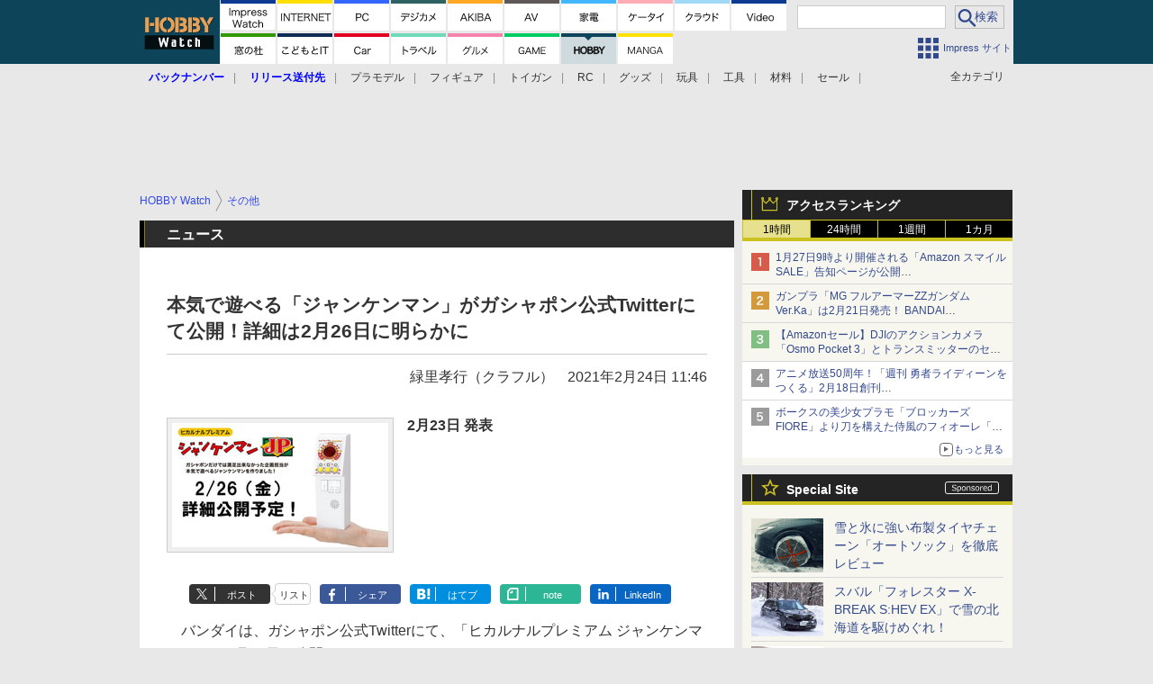

--- FILE ---
content_type: text/html; charset=utf-8
request_url: https://hobby.watch.impress.co.jp/docs/news/1308123.html
body_size: 38245
content:
<!DOCTYPE HTML> <html lang="ja"><head prefix="og: http://ogp.me/ns#  article: http://ogp.me/ns/article# fb: http://ogp.me/ns/fb#"><link rel="canonical" href="https://hobby.watch.impress.co.jp/docs/news/1308123.html"><meta charset="UTF-8"><meta name="author" content="株式会社インプレス"><meta name="copyright" content="Copyright &copy; Impress Corporation. All Rights Reserved."><title>本気で遊べる「ジャンケンマン」がガシャポン公式Twitterにて公開！詳細は2月26日に明らかに - HOBBY Watch</title><meta name="keywords" content="その他"><meta name="creation_date" content="2021-02-24T11:46:24+09:00"><meta property="date" content="2021-02-24T13:30:02+09:00"><meta name="ipw:id" content="1308123"><meta name="ipw:site" content="hbw"><meta name="ipw:year" content="2021"><meta name="ipw:month" content="2"><meta name="ipw:day" content="24"><meta name="ipw:firstpage" content="/docs/news/1308123.html"><meta property="fb:app_id" content="313703452412789" /><meta property="og:type" content="article"><meta property="og:locale" content="ja_JP"><meta property="og:site_name" content="HOBBY Watch"><meta property="og:url" content="https://hobby.watch.impress.co.jp/docs/news/1308123.html"><meta property="og:title" content="本気で遊べる「ジャンケンマン」がガシャポン公式Twitterにて公開！詳細は2月26日に明らかに "><meta property="og:description" content="　バンダイは、ガシャポン公式Twitterにて、「ヒカルナルプレミアム ジャンケンマンJP」を2月23日に公開した。"><meta property="og:image" content="https://hobby.watch.impress.co.jp/img/hbw/list/1308/123/002.jpg"><meta property="article:published_time" content="2021-02-24T11:46:24+09:00"><meta property="article:modified_time" content="2021-02-24T13:30:02+09:00"><meta property="article:tag" content="その他"><meta name="twitter:card" content="summary_large_image"><meta name="twitter:site" content="@hobbywatch_jp"><meta name="twitter:image:src" content="https://hobby.watch.impress.co.jp/img/hbw/list/1308/123/002.jpg"><meta name="twitter:url" content="https://hobby.watch.impress.co.jp/docs/news/1308123.html"><meta name="twitter:title" content="本気で遊べる「ジャンケンマン」がガシャポン公式Twitterにて公開！詳細は2月26日に明らかに "><meta name="twitter:description" content="　バンダイは、ガシャポン公式Twitterにて、「ヒカルナルプレミアム ジャンケンマンJP」を2月23日に公開した。"><meta name="distributable" content="licensee"><script type="application/ld+json">{"@context":"http://schema.org","@type":"NewsArticle","headline":"本気で遊べる「ジャンケンマン」がガシャポン公式Twitterにて公開！詳細は2月26日に明らかに","image":["https://hobby.watch.impress.co.jp/img/hbw/list/1308/123/002.jpg"],"datePublished":"2021-02-24T11:46:24+09:00"}</script><script>ipc_article_info={url_struct:{total_page:1,urls:['/docs/news/1308123.html'],page_idx:0,cannonical:'/docs/news/1308123.html'},corner:['news'],category:[['other'],['breadcrumb','other'],['amazon_affiliate','amazon-shokugan']],tag:[],marketing_category:[]};</script><meta name="referrer" content="always"><meta name="robots" content="max-image-preview:large"><script>(function(d,c,a){console.log("dataLayer start");d.dataLayer=d.dataLayer||[];d.dataLayer.push({pageId:"",pageCmsSite:"",pageType:"",pageTitle:"",pageCreationDate:"",pageCreationHour:"",pageCreationWeekday:"",pageModifiedDate:"",pageElapsedTime:"",pageElapsedHour:"",pageElapsedDate:"",pageElapsedMonth:"",pageCanonicalUrl:"",pageImage:"",pageCorner:"",pageCategories:"",pageTags:"",pageAdvertise:"",pageBodyLength:"",pageRelated:"",pageExtend1:"",pageDevice:a,ipc_uid:"",clientWidth:"",clientHeight:""});
a=d.dataLayer[0];c.querySelector('meta[property="og:type"]')&&(a.pageType=c.querySelector('meta[property="og:type"]').getAttribute("content"));c.querySelector("title")&&(a.pageTitle=c.querySelector("title").innerText);c.querySelector('meta[name="keywords"]')&&(a.pageTags=c.querySelector('meta[name="keywords"]').getAttribute("content"));c.querySelector('meta[name="ipw:id"]')&&(a.pageId=c.querySelector('meta[name="ipw:id"]').getAttribute("content"));c.querySelector('meta[name="ipw:site"]')&&(a.pageCmsSite=
c.querySelector('meta[name="ipw:site"]').getAttribute("content"));c.querySelector('meta[name="creation_date"]')&&(a.pageCreationDate=c.querySelector('meta[name="creation_date"]').getAttribute("content"));c.querySelector('meta[property="date"]')&&(a.pageModifiedDate=c.querySelector('meta[property="date"]').getAttribute("content"));if(c.querySelector('script[type="application/ld+json"]')){var b=JSON.parse(c.querySelector('script[type="application/ld+json"]').innerText);b.headline&&(a.pageTitle=b.headline);
b.image&&(a.pageImage=b.image);b.datePublished&&(a.pageCreationDate=b.datePublished);b["@type"]&&(a.pageType=b["@type"])}"/"==location.pathname||location.pathname.match(/^\/(m\.|amp\.)?index\.html?/)?a.pageType="top":location.pathname.match(/\/([0-9]{4,5,6,7}|[0-9]{3,4}\/[0-9]{3}\/(m\.|amp\.)?index)\.html/)?a.pageType="article":location.pathname.match(/\/img\/.*\/docs\/.*\.html/)?a.pageType="zoom":location.pathname.match(/index/)&&(a.pageType="list");"website"==a.pageType||"WebSite"==a.pageType?a.pageType=
"top":"NewsArticle"==a.pageType?a.pageType="article":"ImageObject"==a.pageType?a.pageType="zoom":"Periodical"==a.pageType&&(a.pageType="list");if(a.pageCreationDate){var f=new Date(a.pageCreationDate),e=((new Date).getTime()-f.getTime())/1E3;a.pageElapsedTime="1441. >=1d";if(86400>e)for(b=1;1440>=b;b++)if(e<60*b){a.pageElapsedTime=(10>b?"000":100>b?"00":1E3>b?"0":"")+b+". <"+b+"m";break}a.pageElapsedHour="169. >=7d";for(b=1;168>=b;b++)if(e<3600*b){a.pageElapsedHour=(10>b?"00":100>b?"0":"")+b+". <"+
b+"h";break}a.pageElapsedDate="91. >=90d";for(b=1;90>=b;b++)if(e<86400*b){a.pageElapsedDate=(10>b?"0":"")+b+". <"+b+"d";break}a.pageElapsedMonth="61. >=60M";for(b=1;60>=b;b++)if(e<2592E3*b){a.pageElapsedMonth=(10>b?"0":"")+b+". <"+b+"M";break}a.pageCreationHour=(10>f.getHours()?"0":"")+f.getHours();a.pageCreationWeekday=f.getDay()}c.querySelector('meta[property="og:image"]')&&(a.pageImage=c.querySelector('meta[property="og:image"]').getAttribute("content"));c.querySelector('link[rel="canonical"]')&&
(a.pageCanonicalUrl=c.querySelector('link[rel="canonical"]').getAttribute("href"));window.ipc_article_info&&ipc_article_info.corner&&(a.pageCorner=ipc_article_info.corner[0]);if(window.ipc_article_info&&ipc_article_info.category)for(b=0;b<ipc_article_info.category.length;b++)for(0<b&&(a.pageCategories+=","),1==ipc_article_info.category[b].length&&"native-tie-up"==ipc_article_info.category[b][0]&&(a.pageAdvertise="1"),c=0;c<ipc_article_info.category[b].length;c++)0<c&&(a.pageCategories+="-"),a.pageCategories+=
ipc_article_info.category[b][c];if(window.ipc_article_info&&ipc_article_info.tag)for(b=0;b<ipc_article_info.tag.length;b++)a.pageTags&&(a.pageTags+=","),a.pageTags+=ipc_article_info.tag[b];document.cookie&&0<=document.cookie.indexOf("ipc_uid=")&&(0<document.cookie.indexOf(";",document.cookie.indexOf("ipc_uid="))?a.ipc_uid=document.cookie.substring(document.cookie.indexOf("ipc_uid=")+8,document.cookie.indexOf(";",document.cookie.indexOf("ipc_uid="))):a.ipc_uid=document.cookie.substring(document.cookie.indexOf("ipc_uid=")+
8));a.clientWidth=100*Math.floor(window.innerWidth/100);a.clientHeight=100*Math.floor(window.innerHeight/100);console.log("dataLayer = "+JSON.stringify(d.dataLayer))})(window,document,"pc");</script>
<script>(function(i,s,o,g,r,a,m){i['GoogleAnalyticsObject']=r;i[r]=i[r]||function(){  (i[r].q=i[r].q||[]).push(arguments)},i[r].l=1*new Date();a=s.createElement(o),  m=s.getElementsByTagName(o)[0];a.async=1;a.src=g;m.parentNode.insertBefore(a,m)  })(window,document,'script','https://www.google-analytics.com/analytics.js','ga');  ga('set', 'forceSSL', true);  ga('create', 'UA-245639-51', 'auto');  var d2 = [];  var d3 = [];  if (typeof ipc_article_info !== "undefined" && ipc_article_info && ipc_article_info.category && ipc_article_info.category.length >0) {    var c = JSON.parse(JSON.stringify(ipc_article_info.category));    for (var i = 0; i< c.length; i++) { if (c[i] && c[i][0]) { if (c[i][0] == 'breadcrumb') { c[i].shift(); d2.push(c[i].join('|')); } else { d3.push(c[i].join('|')); } } }  }  ga('send', 'pageview' , {'dimension1':'art', 'dimension2':d2.join(','), 'dimension3':d3.join(',')});/*ga('create', 'UA-81004055-1', 'auto', {'name': 'EventTracking'});*/</script><script>(function(w,d,s,l,i){w[l]=w[l]||[];w[l].push({'gtm.start':new Date().getTime(),event:'gtm.js'});var f=d.getElementsByTagName(s)[0],j=d.createElement(s),dl=l!='dataLayer'?'&l='+l:'';j.async=true;j.src='https://www.googletagmanager.com/gtm.js?id='+i+dl;f.parentNode.insertBefore(j,f);})(window,document,'script','dataLayer','GTM-WT8WQDZ');</script><script async src="https://fundingchoicesmessages.google.com/i/pub-5723665484085034?ers=1" nonce="eqwhAOG8vYkIHlHDX7VA4w"></script><script nonce="eqwhAOG8vYkIHlHDX7VA4w">(function() {function signalGooglefcPresent() {if (!window.frames['googlefcPresent']) {if (document.body) {const iframe = document.createElement('iframe'); iframe.style = 'width: 0; height: 0; border: none; z-index: -1000; left: -1000px; top: -1000px;'; iframe.style.display = 'none'; iframe.name = 'googlefcPresent'; document.body.appendChild(iframe);} else {setTimeout(signalGooglefcPresent, 0);}}}signalGooglefcPresent();})();</script><script>
if (!window.ipc) ipc = {};
if (!ipc.loader) ipc.loader = {
  status: 'start',
  props: ['jquery', 'cxense', 'dfp', 'watch', 'ready', 'load'],
  loaded: [],
  queue: {
    jquery: [],
    cxense: [],
    dfp: [],
    watch: [],
    ready: [],
    load: [],
  },
  on: function(queue_name) {
    var l = ipc.loader, i = 0;
    for (i = 0; i < l.props.length; i++) {
      if (queue_name == l.props[i]) break;
      if (queue_name == 'load' && l.props[i] == 'ready') {
        l.on('ready');
      } else {
        l.bind(l.props[i], -1);
      }
    }
    l.status = queue_name;
    if (i < l.props.length) {
      l.props.splice(i, 1);
      l.loaded.push(queue_name);
    }
    var q = l.queue[queue_name];
    while (q.length) {
      var exe = q.shift();
      exe.call();
    }
    q.push = function(exe) {
      exe.call();
    }
  },
  bind: function(queue_name, counter) {
    var d = document, w = window, onready = false, oncxfail = false, l = ipc.loader, p = l.props;
    if (typeof counter == 'undefined') counter = 6000;
    counter--;
    if (l.props.indexOf(queue_name) < 0) {
      if (l.loaded.indexOf(queue_name) >= 0) return true;
      console.log('[FATAL] EVENT:cannot bind ' + queue_name);
      return false;
    }
    switch (queue_name) {
      case 'jquery': onready = (w.$); break;
      case 'cxense': onready = true; break;
      case 'dfp': onready = (w.googletag && googletag.apiReady); break;
      case 'watch': onready = (w.ipc && ipc.watch && ipc.watch.article); break;
      case 'ready': 
        counter = -1;
        if (d.addEventListener) {
          d.addEventListener("DOMContentLoaded", function() {
            l.on(queue_name);
          }, false);
        } else {
          l.queue.jquery.push(function(){
            $(d).ready(function(){
              l.on(queue_name);
            });
          });
        }
        break;
      case 'load': 
        counter = -1;
        if (w.addEventListener) {
          w.addEventListener("load", function() {
            l.on(queue_name);
          }, false);
        } else if (w.attachEvent) {
          w.attachEvent('onload', function() {
            l.on(queue_name);
          });
        } else {
          w.onload = function(){
            l.on(queue_name);
          };
        }
        break;
      default: 
        count = -1;
        break;
    }
    if (oncxfail) {
      l.bind('dfp', -1);
    }
    if (onready) {
      counter = -1;
      l.on(queue_name);
    }
    if (counter > 0) {
      w.setTimeout(function(){ l.bind(queue_name, counter); }, 10);
    } else if (counter == 0) {
      console.log('[FATAL] EVENT:failed to load ' + queue_name);
      for (var i = 0; i < p.length; i++) {
        l.bind(p[i], -1);
        if (queue_name == p[i]) break;
      }
    }
    return true;
  },
  script: function(src, callback) {
    var d = document, s = 'script', e = d.createElement(s), t = d.getElementsByTagName(s)[0];
    e.type = 'text/java' + s;
    e.async = 1;
    e.src = src;
    if (callback) {
      e.onload = e.onreadystatechange = function() {
        if ((!this.readyState || this.readyState === 'loaded' || this.readyState === 'complete')) {
          this.onload = this.onreadystatechange = null;
          callback.call(this);
        }
      };
    }
    t.parentNode.insertBefore(e, t);
  },
  beacon: function(src) {
    navigator && navigator.sendBeacon ? navigator.sendBeacon(src) : (new Image(1,1)).src=src;
  },
  meta: function(key, value) {
    var d = document, head = d.getElementsByTagName('head')[0], meta = d.createElement('meta');
    meta.setAttribute('name', key);
    meta.setAttribute('content', value);
    head.appendChild(meta);
  },
  has_101gglplcad: function() {
    var info = window.ipc_article_info;
    if(!info || !info.category || info.category.length == 0) return null;
    info = info.category;
    for (var i = 0; i < info.length; i++) {
      if (info[i].length <= 0) continue;
      if(info[i][0] == '101gglplcad') {
        return true;
      }
    }
    return false;
  },
  get_breadcrumb: function(sep, leaf_only, breadcrumb_only, max_depth) {
    if (typeof sep == 'undefined') sep = '-';
    if (typeof leaf_only == 'undefined') leaf_only = false;
    if (typeof breadcrumb_only == 'undefined') breadcrumb_only = false;
    if (typeof max_depth == 'undefined') max_depth = 3;
    var info = window.ipc_article_info, rv = [];
    if(!info || !info.category || info.category.length == 0) return rv;
    info = info.category;
    if (sep == 'level') rv = [null, [], [], []];
    for (var i = 0; i < info.length; i++) {
      if (info[i].length <= 0) continue;
      var j = (info[i][0] == 'breadcrumb' ? 1 : 0), v = [];
      if (sep == 'imp_cat') v = {};
      if (!breadcrumb_only || j) {
        for (var k = j; k < info[i].length; k++) {
          if (k > max_depth) break;
          if (sep == 'level') {
            v = info[i][k];
            if (!rv.some(function(comp) {
              return v === comp;
            })) {
              rv[k].push(v);
            }
            v = [];
          } else if (sep == 'imp_cat') {
            v[sep + k] = info[i][k];
          } else {
            v.push(info[i][k]);
          }
        }
      }
      if (sep == 'imp_cat') {
        rv.push(v);
      } else if (v.length > 0) {
        v = (sep ? v.join(sep) : v);
        if (!rv.some(function(comp) {
          return v === comp;
        })) {
          rv.push(v);
        }
      }
    }
    return rv;
  },
  ad: {
    dfp: {
      set_breadcrumb: function(page, site_key, type, device) {
        var g = googletag;
        g.pubads().setTargeting("100device", device);
        g.pubads().setTargeting("101page", page);
        if (typeof(type) == 'undefined') type = 'cat';
        if (ipc.loader.has_101gglplcad()) {
          g.pubads().setTargeting('101gglplcad', 'no');
        }
        var breadcrumbs = ipc.loader.get_breadcrumb('level', false, true, 3);
        if (breadcrumbs.length > 0 && (type == 'cat' || type == 'genre')) {
          for (var k = 1; k <= 3; k++) {
            g.pubads().setTargeting('i' + site_key + type + k, breadcrumbs[k]);
          }
        }
      },
      _init: function(fnc_dfp_head, page, site_key, device, enable_hb, enable_sra) {
        var g = googletag;
        if (typeof enable_hb != 'undefined' && enable_hb) g.pubads().disableInitialLoad();
        fnc_dfp_head();
        if (!!(window.pbFlux) && !!(window.fluxtag)) {
          if (!!(window.pbFlux) && !!(window.pbFlux.prebidBidder) && fluxtag.isFn(window.pbFlux.prebidBidder)) {
            /* Prebidが呼び出せる状態の場合 */
            pbjs.que.push(function () {
              window.pbFlux.prebidBidder();
            });
          } else {
            /* Prebidが呼び出せない場合、すぐにGAMを呼び出す */
            fluxtag.readyBids.prebid = true;
            fluxtag.launchAdServer();
          }
        }
        ipc.loader.ad.dfp.set_breadcrumb(page, site_key, 'cat', device);
        if (enable_sra) g.pubads().enableSingleRequest();
        g.pubads().collapseEmptyDivs(true);
        ipc.loader.ad.dfp.centering('haikei', 'haikei', 1600);
        /* -------20211125 */
        var ipc_uid = 'nouid' + Math.random();
        if (window.td && td.client && td.client.globals && td.client.globals.$global && td.client.globals.$global.td_ssc_id) {
          ipc_uid = td.client.globals.$global.td_ssc_id;
        } else if (document.cookie && document.cookie.indexOf('_td_ssc_id=') >= 0) {
          if (document.cookie.indexOf(';', document.cookie.indexOf('_td_ssc_id=')) > 0) {
            ipc_uid = document.cookie.substring(document.cookie.indexOf('_td_ssc_id=') + '_td_ssc_id='.length, document.cookie.indexOf(';', document.cookie.indexOf('_td_ssc_id=')));
          } else {
            ipc_uid = document.cookie.substring(document.cookie.indexOf('_td_ssc_id=') + '_td_ssc_id='.length);
          }
        } else if (document.cookie && document.cookie.indexOf('ipc_uid=') >= 0) {
          if (document.cookie.indexOf(';', document.cookie.indexOf('ipc_uid=')) > 0) {
            ipc_uid = 'impress' + document.cookie.substring(document.cookie.indexOf('ipc_uid='), document.cookie.indexOf(';', document.cookie.indexOf('ipc_uid=')));
          } else {
            ipc_uid = 'impress' + document.cookie.substring(document.cookie.indexOf('ipc_uid='));
          }
        } else if (document.cookie && document.cookie.indexOf('_gid=') >= 0) {
          if (document.cookie.indexOf(';', document.cookie.indexOf('_gid=')) > 0) {
            ipc_uid = 'impress' + document.cookie.substring(document.cookie.indexOf('_gid='), document.cookie.indexOf(';', document.cookie.indexOf('_gid=')));
          } else {
            ipc_uid = 'impress' + document.cookie.substring(document.cookie.indexOf('_gid='));
          }
        }
        ipc_uid = ipc_uid.replace(/[^0-9a-zA-Z]/g, '');
        /*console.log('ipc_uid = ' + ipc_uid);*/
        if (ipc_uid.indexOf('nouid') !== 0) {
          g.pubads().setPublisherProvidedId(ipc_uid);
        }
        /* --------20211125 */
        g.enableServices();
      },
      init: function(fnc_dfp_head, page, site_key, device, enable_hb, enable_sra) {
        window.googletag = window.googletag || {}; googletag.cmd = googletag.cmd || [];
        window.initialLoadAdSlots = [], window.gateAdSlots = [];
        ipc.loader.script('https://securepubads.g.doubleclick.net/tag/js/gpt.js', function(){
          ipc.loader.bind('dfp', -1);
        });
        googletag.cmd.push(function(){ ipc.loader.ad.dfp._init(fnc_dfp_head, page, site_key, device, enable_hb, enable_sra); });
      },
      display_onready: function(prefix, adslots) {
        ipc.loader.queue.ready.push(function(){
          googletag.cmd.push(function(){
            for (var i = 0; i < adslots.length; i++) {
              googletag.display(prefix + adslots[i]);
            }
          });
        });
      },
      display_btf: function(prefix, adslots) {
        ipc.loader.queue.ready.push(function(){
          googletag.cmd.push(function(){
            if (!window.initialLoadAdSlots || initialLoadAdSlots.length <= 0) return false;
            for (var i = 0; i < initialLoadAdSlots.length; i++) {
              var divid = initialLoadAdSlots[i].getSlotElementId();
              if (divid && (prefix == '' || divid.indexOf(prefix) == 0)) {
                var comp = divid.substring(prefix.length);
                if (adslots.indexOf(comp) >= 0 && document.getElementById(divid)) {
                  googletag.display(divid);
                }
              }
            }
          });
        });
      },
      centering: function(slotid_part, divclass, default_width) {
        googletag.pubads().addEventListener('slotRenderEnded', function(e) {
          if (e && e.slot && e.slot.getSlotElementId() && e.slot.getSlotElementId().indexOf(slotid_part) >= 0 && e.size && e.size[0] && e.size[0] != default_width) {
            var div = document.getElementById(e.slot.getSlotElementId());
            if (div && div.parentNode && div.parentNode.parentNode && (!divclass || div.parentNode.parentNode.className.indexOf(divclass) >= 0)) {
              div.parentNode.parentNode.style.width = e.size[0] + 'px';
              div.parentNode.parentNode.style.marginLeft = (-parseInt(e.size[0], 10)/2) + 'px';
            }
          }
        });
      }
    },
    cxense: {
      set_breadcrumb: function() {},
      set_segment: function() {},
      get_segment: function() {
        return [];
      },
      init: function(site_id, device, page, site_symbol) {
        ipc.loader.bind('cxense', -1);
      },
      init_cc: function() {},
      init_ct: function() {},
      init_sc: function() {},
      init_ex: function(site_symbol) {
        if(!site_symbol) site_symbol = 'watch';
      }
    },
    blade: {
      set_breadcrumb: function() {
        var breadcrumbs = ipc.loader.get_breadcrumb('imp_cat', false, true, 3);
        if (breadcrumbs.length > 0) {
          if (window.microadBlade && microadBlade.EHN) {
            microadBlade.EHN.start({'imp_cat':breadcrumbs});
          }
        }
      },
      init: function() {
        ipc.loader.script('//d-cache.microad.jp/js/td_iw_access.js', function(){
          ipc.loader.ad.blade.set_breadcrumb();
        });
        var i = new Image(1,1);
        i.src = '//aid.send.microad.jp/asr?v=1&code=dY-5ZLLSddc&format=pixel';
      }
    },
    prebid: {
      init: function(adUnits) {
      },
      bids_back: function() {
      }
    },
    tam: {
      /* APS Header Bidding */
      /*
        function calling order without flux
        1. tam.init
         1.2. tam._init
         1.3. cxense.init
         1.5. tam.bids
         1.7. dfp.init
        2. cxense.init_cc ...etc.
        3. dfp.display_btf
        4. blade.init
        5. VWO
      */
      _init: function() {
        /* ----- Begin Step 1 ----- */
        /* Load the APS JavaScript Library */
        !function(a9,a,p,s,t,A,g){if(a[a9])return;function q(c,r){a[a9]._Q.push([c,r])}a[a9]={init:function(){q("i",arguments)},fetchBids:function(){q("f",arguments)},setDisplayBids:function(){},targetingKeys:function(){return[]},_Q:[]};A=p.createElement(s);A.async=!0;A.src=t;g=p.getElementsByTagName(s)[0];g.parentNode.insertBefore(A,g)}("apstag",window,document,"script","//c.amazon-adsystem.com/aax2/apstag.js");
        /* Initialize the Library */
        apstag.init({
         pubID: '3583',
         adServer: 'googletag'
        });
      },
      init: function(cxense_site_id, device, page, site_symbol, fnc_dfp_head, dfp_site_key, enable_sra) {
        var ad = ipc.loader.ad, cxense_site_symbol = site_symbol;
        switch (cxense_site_symbol) {
          case 'caw': cxense_site_symbol = 'car'; break;
          case 'pw': cxense_site_symbol = 'pcw'; break;
        }
        ad.tam._init();
        ad.cxense.init(cxense_site_id, device, page, cxense_site_symbol);
        ad.tam.bids(site_symbol, device);
        ad.dfp.init(fnc_dfp_head, page, dfp_site_key, device, true, enable_sra);
      },
      bids: function(s, d, p) {
        var slots = [];
        if (d == 'pc') {
          if (p == 'top') {
            /* pc top */
            if (',grw,ipw,trw,wf,wvd,hbw,'.indexOf(s) > 0) {
              slots.push({
                slotID:   'gpt-div-ipc-'+s+'-pc-billboard001',
                slotName: '/49282802/ipc-'+s+'/pc/billboard001',
                sizes:    [[728,90],[970,90],[970,250]]
              });
              slots.push({
                slotID:   'gpt-div-ipc-'+s+'-pc-flw-rect001',
                slotName: '/49282802/ipc-'+s+'/pc/flw-rect001',
                sizes:    [[300,250],[300,600]]
              });
              slots.push({
                slotID:   'gpt-div-ipc-'+s+'-pc-mdl-rect001',
                slotName: '/49282802/ipc-'+s+'/pc/mdl-rect001',
                sizes:    [[300,250]]
              });
              slots.push({
                slotID:   'gpt-div-ipc-'+s+'-pc-rect001',
                slotName: '/49282802/ipc-'+s+'/pc/rect001',
                sizes:    [[300,250]]
              });
            }
            if (s == 'hbw') {
              slots.push({
                slotID:   'gpt-div-ipc-'+s+'-pc-rect002',
                slotName: '/49282802/ipc-'+s+'/pc/rect002',
                sizes:    [[300,250]]
              });
            }
            if (',grw,trw,wf,wvd,hbw,'.indexOf(s) > 0) {
              slots.push({
                slotID:   'gpt-div-ipc-'+s+'-pc-sky001',
                slotName: '/49282802/ipc-'+s+'/pc/sky001',
                sizes:    [[300,250]]
              });
            }
            if (',grw,ipw,trw,wf,wvd,'.indexOf(s) > 0) {
              slots.push({
                slotID:   'gpt-div-ipc-'+s+'-pc-2nd-rect001',
                slotName: '/49282802/ipc-'+s+'/pc/2nd-rect001',
                sizes:    [[300,250]]
              });
            }
          } else {
            /* pc art */
            if (',clw,'.indexOf(s) < 0) {
              slots.push({
                slotID:   'gpt-div-ipc-'+s+'-pc-rect-kiji001',
                slotName: '/49282802/ipc-'+s+'/pc/rect-kiji001',
                sizes:    [[300,250],[336,280]]
              });
              slots.push({
                slotID:   'gpt-div-ipc-'+s+'-pc-r-pre001',
                slotName: '/49282802/ipc-'+s+'/pc/r-pre001',
                sizes:    [[300,250],[336,280]]
              });
            }
            if (',gmw,hbw,'.indexOf(s) > 0) {
              slots.push({
                slotID:   'gpt-div-ipc-'+s+'-pc-billboard001',
                slotName: '/49282802/ipc-'+s+'/pc/billboard001',
                sizes:    [[728,90],[970,90],[970,250]]
              });
              slots.push({
                slotID:   'gpt-div-ipc-'+s+'-pc-flw-rect001',
                slotName: '/49282802/ipc-'+s+'/pc/flw-rect001',
                sizes:    [[300,250],[300,600]]
              });
              slots.push({
                slotID:   'gpt-div-ipc-'+s+'-pc-mdl-rect001',
                slotName: '/49282802/ipc-'+s+'/pc/mdl-rect001',
                sizes:    [[300,250]]
              });
              slots.push({
                slotID:   'gpt-div-ipc-'+s+'-pc-rect001',
                slotName: '/49282802/ipc-'+s+'/pc/rect001',
                sizes:    [[300,250]]
              });
              slots.push({
                slotID:   'gpt-div-ipc-'+s+'-pc-rect002',
                slotName: '/49282802/ipc-'+s+'/pc/rect002',
                sizes:    [[300,250]]
              });
              slots.push({
                slotID:   'gpt-div-ipc-'+s+'-pc-sky001',
                slotName: '/49282802/ipc-'+s+'/pc/sky001',
                sizes:    [[300,250]]
              });
              slots.push({
                slotID:   'gpt-div-ipc-'+s+'-pc-rect-kiji002',
                slotName: '/49282802/ipc-'+s+'/pc/rect-kiji002',
                sizes:    [[300,250]]
              });
              slots.push({
                slotID:   'gpt-div-ipc-'+s+'-pc-rect-kiji003',
                slotName: '/49282802/ipc-'+s+'/pc/rect-kiji003',
                sizes:    [[300,250]]
              });
            } else {
              slots.push({
                slotID:   'gpt-div-ipc-'+s+'-pc-billboard-kiji001',
                slotName: '/49282802/ipc-'+s+'/pc/billboard-kiji001',
                sizes:    [[728,90],[970,90],[970,250]]
              });
              slots.push({
                slotID:   'gpt-div-ipc-'+s+'-pc-flw-rect001',
                slotName: '/49282802/ipc-'+s+'/pc/flw-rect001',
                sizes:    [[300,250],[300,600]]
              });
              slots.push({
                slotID:   'gpt-div-ipc-'+s+'-pc-mdl-rect001',
                slotName: '/49282802/ipc-'+s+'/pc/mdl-rect001',
                sizes:    [[300,250]]
              });
              slots.push({
                slotID:   'gpt-div-ipc-'+s+'-pc-2nd-r-rect001',
                slotName: '/49282802/ipc-'+s+'/pc/2nd-r-rect001',
                sizes:    [[300,250]]
              });
              slots.push({
                slotID:   'gpt-div-ipc-'+s+'-pc-r-rect001',
                slotName: '/49282802/ipc-'+s+'/pc/r-rect001',
                sizes:    [[300,250],[300,600]]
              });
            }
            if (',gmw,hbw,ipw,'.indexOf(s) < 0 || s == 'pw') {
              slots.push({
                slotID:   'gpt-div-ipc-'+s+'-pc-r-sky001',
                slotName: '/49282802/ipc-'+s+'/pc/r-sky001',
                sizes:    [[300,250]]
              });
            }
          }
        } else {
          if (p == 'top') {
            /* sp top */
            slots.push({
              slotID:   'gpt-div-ipc-'+s+'-sp-rect001',
              slotName: '/49282802/ipc-'+s+'/sp/rect001',
              sizes:    [[336,280],[320,50],[300,250]]
            });
            slots.push({
              slotID:   'gpt-div-ipc-'+s+'-sp-rect002',
              slotName: '/49282802/ipc-'+s+'/sp/rect002',
              sizes:    [[336,280],[320,50],[300,600],[300,250]]
            });
            slots.push({
              slotID:   'gpt-div-ipc-'+s+'-sp-rect003',
              slotName: '/49282802/ipc-'+s+'/sp/rect003',
              sizes:    [[336,280],[320,50],[300,250]]
            });
            slots.push({
              slotID:   'gpt-div-ipc-'+s+'-sp-rect004',
              slotName: '/49282802/ipc-'+s+'/sp/rect004',
              sizes:    [[336,280],[320,50],[300,250]]
            });
          } else {
            /* sp art */
            slots.push({
              slotID:   'gpt-div-ipc-'+s+'-sp-rect001',
              slotName: '/49282802/ipc-'+s+'/sp/rect001',
              sizes:    [[336,280],[320,50],[300,250]]
            });
            slots.push({
              slotID:   'gpt-div-ipc-'+s+'-sp-rect002',
              slotName: '/49282802/ipc-'+s+'/sp/rect002',
              sizes:    [[336,280],[320,50],[300,600],[300,250]]
            });
            slots.push({
              slotID:   'gpt-div-ipc-'+s+'-sp-rect-kiji001',
              slotName: '/49282802/ipc-'+s+'/sp/rect-kiji001',
              sizes:    [[336,280],[320,50],[300,250]]
            });
            slots.push({
              slotID:   'gpt-div-ipc-'+s+'-sp-overlay001',
              slotName: '/49282802/ipc-'+s+'/sp/overlay001',
              sizes:    [[320,50],[320,100]]
            });
            if (',gmw,hbw,'.indexOf(s) > 0) {
              slots.push({
                slotID:   'gpt-div-ipc-'+s+'-sp-rect-kiji002',
                slotName: '/49282802/ipc-'+s+'/sp/rect-kiji002',
                sizes:    [[336,280],[320,50],[300,250]]
              });
              slots.push({
                slotID:   'gpt-div-ipc-'+s+'-sp-rect-kiji003',
                slotName: '/49282802/ipc-'+s+'/sp/rect-kiji003',
                sizes:    [[336,280],[320,50],[300,250]]
              });
              slots.push({
                slotID:   'gpt-div-ipc-'+s+'-sp-video001',
                slotName: '/49282802/ipc-'+s+'/sp/video001',
                sizes:    [[320,50]]
              });
            }
          }
        }
        /* ----- Begin Step 2 ----- */
        apstag.fetchBids({
          slots: slots,
          timeout: 1e3
        }, function(bids) {
          /* ----- Begin Step 3 ----- */
          /* set apstag targeting on googletag, then trigger the first DFP request in googletag's disableInitialLoad integration */
          if (window.fluxtag) {
            googletag.cmd.push(function () {
              /* TAM(UAM)を呼び出す */
              fluxtag.readyBids.amazon = true;
              fluxtag.launchAdServer();
            });
          } else {
            googletag.cmd.push(function(){
              apstag.setDisplayBids();
              /*googletag.pubads().refresh();*/
	      googletag.pubads().refresh(googletag.pubads().getSlots().filter(s => s.getTargetingKeys().indexOf('browsiId') === -1));
            });
          }
          /* ----- End Step 3 ----- */
        });
        /* ----- End Step 2 ----- */
      }
    },
    flux: {
      /* FLUX Prebid */
      /*
        function calling order
        0. async script loading https://flux-cdn.com/client/impress/media.min.js
        1. flux.init
         1.1 flux._init
         1.2. tam._init
         1.3. cxense.init
         1.4. flux.define_callback
         1.5. tam.bids
         1.6. flux.set_fail_safe
         1.7. dfp.init
        2. cxense.init_cc ...etc.
        3. dfp.display_btf
        4. blade.init
        5. VWO
      */
      _init: function() {
        window.pbjs = window.pbjs || {};
        pbjs.que = pbjs.que || [];
        window.pbFlux = window.pbFlux || {};
        pbFlux.bidderTimeout = 2e3;
      },
      init: function(with_tam, cxense_site_id, device, page, site_symbol, fnc_dfp_head, dfp_site_key, enable_sra) {
        var ad = ipc.loader.ad, cxense_site_symbol = site_symbol;
        switch (cxense_site_symbol) {
          case 'caw': cxense_site_symbol = 'car'; break;
          case 'pw': cxense_site_symbol = 'pcw'; break;
        }
        ad.flux._init();
        if (with_tam) ad.tam._init();
        ad.cxense.init(cxense_site_id, device, page, cxense_site_symbol);
        ad.flux.define_callback();
        if (with_tam) ad.tam.bids(site_symbol, device, page);
        ad.flux.set_fail_safe();
        ad.dfp.init(fnc_dfp_head, page, dfp_site_key, device, true, enable_sra);
      },
      define_callback: function() {
        /* Define callback function */
        window.fluxtag = {
          readyBids: {
            prebid: false,
            amazon: !(window.apstag),
            google: false
          },
          failSafeTimeout: (!!window.pbFlux && !!window.pbFlux.bidderTimeout) ? window.pbFlux.bidderTimeout + 1e3 : 3e3,
          isFn: function isFn(object) {
            var _t = 'Function';
            var toString = Object.prototype.toString;
            return toString.call(object) === '[object ' + _t + ']';
          },
          launchAdServer: function() {
            if (!fluxtag.readyBids.prebid || !fluxtag.readyBids.amazon) {
              return;
            }
            fluxtag.requestAdServer();
          },
          requestAdServer: function() {
            if (!fluxtag.readyBids.google) {
              fluxtag.readyBids.google = true;
              googletag.cmd.push(function () {
                if (!!(pbjs.setTargetingForGPTAsync) && fluxtag.isFn(pbjs.setTargetingForGPTAsync)) {
                  pbjs.que.push(function () {
                    pbjs.setTargetingForGPTAsync();
                  });
                }
                if (window.apstag) { /* TAM未実装ページ対応 */
                  apstag.setDisplayBids();
                }
                googletag.pubads().refresh();
              });
            }
          }
        };
        /* /Define callback function */
      },
      set_fail_safe: function() {
        setTimeout(function () {
          fluxtag.requestAdServer();
        }, fluxtag.failSafeTimeout);
      }
    },
    anchor: {
      show: function(require_refresh) {
        console.log('show anchorSlot');
        googletag.cmd.push(function(){
          googletag.display(window.anchorSlot);
          if (require_refresh) googletag.pubads().refresh([window.anchorSlot]);
        });
      },
      init: function() {
        let exist_haikei = false, is_pr = false;
        if (window.initialLoadAdSlots && window.initialLoadAdSlots.length) {
          for (var i = 0; i < initialLoadAdSlots.length; i++) {
            if (initialLoadAdSlots[i].getSlotElementId().indexOf('haikeijack') >= 0) {
              exist_haikei = true;
              break;
            }
          }
        }
        if (window.ipc_article_info && ipc_article_info.category) {
          for (var i = 0; i < ipc_article_info.category.length; i++) {
            if (ipc_article_info.category[i] && ipc_article_info.category[i].length && ipc_article_info.category[i][0] == 'native-tie-up') {
              is_pr = true;
            }
          }
        }
        if (!is_pr && exist_haikei) {
          googletag.pubads().addEventListener('slotRenderEnded', function(e) {
            if (e.slot.getSlotElementId().indexOf('-haikeijack') >= 0) {
              if(e.isEmpty) {
                console.log('choose anchor');
                ipc.loader.ad.anchor.show(1);
              } else {
                console.log('choose haikei');
              }
            }
          });
        } else if (!is_pr && !exist_haikei) {
          console.log('choose anchor(2)');
          ipc.loader.ad.anchor.show(0);
        }
      }
    }
  }
};
(function(p){
  for (var i = 0; i < p.length; i++) {
    ipc.loader.bind(p[i]);
  }
})(ipc.loader.props);
</script>
<script>
(function(w){
 w.ipc = w.ipc || {};
 ipc.hold_image = function() {
  var _hold = function(img, colsize) {
   var w = img.style.width, h = img.style.height, aspect_ratio = 1, imgs = null;
   if (!colsize) colsize = 1;
   if (!w || !h || !w.indexOf('px') || !h.indexOf('px')) {
    w = img.parentNode.parentNode.style.width;
    h = img.parentNode.parentNode.style.height;
   }
   if (!w || !h || !w.indexOf('px') || !h.indexOf('px')) {
    w = img.parentNode.parentNode.parentNode.style.width;
    h = img.parentNode.parentNode.parentNode.style.height;
   }
   if (w && h && w.indexOf('px') && h.indexOf('px')) {
    w = parseInt(w.substring(0, w.indexOf('px')), 10);
    h = parseInt(h.substring(0, h.indexOf('px')), 10);
    aspect_ratio = (w ? h / w : 1);
    w = img.parentNode.parentNode.clientWidth / colsize;
    console.log('width = ' + w);
    h = w * aspect_ratio;
    img.style.minWidth = w + 'px';
    img.style.minHeight = h + 'px';
    img.setAttribute('data-fixed-height', h);
   }
  };
  imgs = document.querySelectorAll('div.image-wrap .row > .column:only-child img:not([data-fixed-height])');
  if (imgs && imgs.length) _hold(imgs[0]);
 };
})(window);

function cx_getOptOutStatus(key){
   return true;
}
</script>
<script>ipc.loader.queue.jquery.push(function(){  ipc.loader.script('https://beacon.watch.impress.co.jp/count.js?v=202402280');});</script><script>ipc.loader.queue.jquery.push(function(){  ipc.loader.script('/js/hbw/p02/ipc.watch.js?v=202402280');});ipc.loader.queue.watch.push(function(){  ipc.watch.totop.init();  ipc.watch.scroll();  ipc.watch.anker();});ipc.loader.queue.ready.push(function(){  ipc.loader.queue.jquery.push(function(){    $('.main-contents img[ajax]').each(function(){      $(this).attr('src', $(this).attr('ajax'));      $(this).removeAttr('ajax');    });  });});</script><script src="https://ajax.googleapis.com/ajax/libs/jquery/2.2.4/jquery.min.js" async></script><link rel='stylesheet' href='/css/hbw/p02/article.css?v=2025082201' type='text/css'><script>window.grumi = {  			cfg: {		     		advs: {				'73612282': true,				'4723006721': true,				'4693239831': true,				'4696899522': true,				'4719544775': true,				'4719232311': true,				'4693770225': true,				'4704798158': true,				'4487036810': true,				'4757304394': true,				'73661362': true,				'4945929806': true,				'91406122': true,				'109470322': true,				'5290088345': true,				'5316270393': true,				'5359049171': true,				'82308802': true,				'5830696213': true				},			},key: '8de4cde0-9232-4267-9d6d-246d2ed45e91'};</script><script src="//rumcdn.geoedge.be/8de4cde0-9232-4267-9d6d-246d2ed45e91/grumi-ip.js" async></script><!-- FLUX / TAM / Cxense / DFP init --> <script async="async" src="https://flux-cdn.com/client/impress/hobby-watch.min.js"></script> <script> ipc.loader.ad.flux.init(true, '1135197808711567686', 'pc', 'art', 'hbw', function(){ initialLoadAdSlots.push(googletag.defineSlot('/49282802/ipc-hbw/pc/billboard001',[[1,1],[728,90],[728,180],[970,90],[970,250],[980,250]],'gpt-div-ipc-hbw-pc-billboard001').addService(googletag.pubads()));initialLoadAdSlots.push(googletag.defineSlot('/49282802/ipc-hbw/pc/r-pre001',[[300,250],[300,300],[336,280],[468,150],[468,300],[600,300]],'gpt-div-ipc-hbw-pc-r-pre001').addService(googletag.pubads()));initialLoadAdSlots.push(googletag.defineSlot('/49282802/ipc-hbw/pc/rect-kiji001',[[300,250],[336,280],[480,270]],'gpt-div-ipc-hbw-pc-rect-kiji001').addService(googletag.pubads()));initialLoadAdSlots.push(googletag.defineSlot('/49282802/ipc-hbw/pc/rect-kiji002',[[300,250]],'gpt-div-ipc-hbw-pc-rect-kiji002').addService(googletag.pubads()));initialLoadAdSlots.push(googletag.defineSlot('/49282802/ipc-hbw/pc/rect-kiji003',[[300,250]],'gpt-div-ipc-hbw-pc-rect-kiji003').addService(googletag.pubads()));initialLoadAdSlots.push(googletag.defineSlot('/49282802/ipc-hbw/pc/inread001',[[1,1],[640,360]],'gpt-div-ipc-hbw-pc-inread001').addService(googletag.pubads()));initialLoadAdSlots.push(googletag.defineSlot('/49282802/ipc-hbw/pc/u-kiji001',[[300,250],[300,300],[336,280],[468,150],[600,300]],'gpt-div-ipc-hbw-pc-u-kiji001').addService(googletag.pubads()));initialLoadAdSlots.push(googletag.defineSlot('/49282802/ipc-hbw/pc/rect001',[[300,100],[300,150],[300,250],[300,300],[300,600],[300,800],[300,900]],'gpt-div-ipc-hbw-pc-rect001').addService(googletag.pubads()));initialLoadAdSlots.push(googletag.defineSlot('/49282802/ipc-hbw/pc/rect002',[[300,100],[300,150],[300,250],[300,300],[300,600]],'gpt-div-ipc-hbw-pc-rect002').addService(googletag.pubads()));initialLoadAdSlots.push(googletag.defineSlot('/49282802/ipc-hbw/pc/sky001',[[300,250],[300,300],[300,600],[300,800]],'gpt-div-ipc-hbw-pc-sky001').addService(googletag.pubads()));initialLoadAdSlots.push(googletag.defineSlot('/49282802/ipc-hbw/pc/mdl-rect001',[[300,250],[300,300]],'gpt-div-ipc-hbw-pc-mdl-rect001').addService(googletag.pubads()));initialLoadAdSlots.push(googletag.defineSlot('/49282802/ipc-hbw/pc/flw-rect001',[[300,250],[300,300],[300,600]],'gpt-div-ipc-hbw-pc-flw-rect001').addService(googletag.pubads())); console.log('define anchor'); window.anchorSlot = googletag.defineOutOfPageSlot('/49282802/ipc-hbw/pc/overlay001', googletag.enums.OutOfPageFormat.BOTTOM_ANCHOR).addService(googletag.pubads()); }, '117', false); </script> <!-- /FLUX / TAM / Cxense / DFP init --> <!-- Cxense2 --> <script> ipc.loader.ad.cxense.init_cc(); </script> <script> ipc.loader.ad.cxense.init_ct(); </script> <script> ipc.loader.ad.cxense.init_sc(); </script> <script> ipc.loader.ad.cxense.init_ex('hbw'); </script> <!-- /Cxense2 --> <!-- DFP anchor --> <script>googletag.cmd.push(function(){ ipc.loader.ad.anchor.init(); });</script> <!-- /DFP anchor --> <!-- DFP2 --> <script> ipc.loader.ad.dfp.display_btf('gpt-div-ipc-hbw-pc-', ['native001','hyb003','hyb004','hyb005','hyb006','r-pre001','hyb-kiji001','u-kiji001','over-ft001','over-ft002','2nd-r-rect001','2nd-rect001','mdl-rect001','flw-rect001']); </script> <!-- /DFP2 --> <!-- BLADE --> <script> ipc.loader.ad.blade.init(); </script> <!-- /BLADE --> <!-- Start VWO Async SmartCode --> <script type='text/javascript' id='vwoCode'> window._vwo_code=window._vwo_code || (function() { var account_id=331885, version=1.4, settings_tolerance=2000, library_tolerance=2500, use_existing_jquery=false, is_spa=1, hide_element='body', /* DO NOT EDIT BELOW THIS LINE */ f=false,d=document,vwoCodeEl=document.querySelector('#vwoCode'),code={use_existing_jquery:function(){return use_existing_jquery},library_tolerance:function(){return library_tolerance},finish:function(){if(!f){f=true;var e=d.getElementById('_vis_opt_path_hides');if(e)e.parentNode.removeChild(e)}},finished:function(){return f},load:function(e){var t=d.createElement('script');t.fetchPriority='high';t.src=e;t.type='text/javascript';t.innerText;t.onerror=function(){_vwo_code.finish()};d.getElementsByTagName('head')[0].appendChild(t)},getVersion:function(){return version},getMatchedCookies:function(e){var t=[];if(document.cookie){t=decodeURIComponent(document.cookie).match(e)||[]}return t},getCombinationCookie:function(){var e=code.getMatchedCookies(/(vis_opt_exp_\d*._combi=[\d,]+)/g);var i=[];e.forEach(function(e){var t=e.match(/([\d,]+)/g);i.push(t.join('-'))});return i.join('|')},init:function(){window.settings_timer=setTimeout(function(){_vwo_code.finish()},settings_tolerance);var e=d.createElement('style'),t=hide_element?hide_element+'{opacity:0 !important;filter:alpha(opacity=0) !important;background:none !important;}':'',i=d.getElementsByTagName('head')[0];e.setAttribute('id','_vis_opt_path_hides');vwoCodeEl&&e.setAttribute('nonce',vwoCodeEl.nonce);e.setAttribute('type','text/css');if(e.styleSheet)e.styleSheet.cssText=t;else e.appendChild(d.createTextNode(t));i.appendChild(e);var n=this.getCombinationCookie();this.load('https://dev.visualwebsiteoptimizer.com/j.php?a='+account_id+'&u='+encodeURIComponent(d.URL)+'&f='+ +is_spa+'&vn='+version+(n?'&c='+n:''));return settings_timer}};window._vwo_settings_timer = code.init();return code;}()); </script> <!-- End VWO Async SmartCode --> <script type="text/javascript"> var _sf_async_config = _sf_async_config || {}; /** CONFIGURATION START **/ _sf_async_config.uid = 65787; _sf_async_config.domain = 'hobby.watch.impress.co.jp'; _sf_async_config.flickerControl = false; _sf_async_config.useCanonical = true; _sf_async_config.useCanonicalDomain = true; /** CONFIGURATION END **/ </script> <script async src="//static.chartbeat.com/js/chartbeat_mab.js"></script> <script type="text/javascript"> window._taboola = window._taboola || []; _taboola.push({article:'auto'}); !function (e, f, u, i) { if (!document.getElementById(i)){ e.async = 1; e.src = u; e.id = i; f.parentNode.insertBefore(e, f); } }(document.createElement('script'), document.getElementsByTagName('script')[0], '//cdn.taboola.com/libtrc/impress-hobbywatch/loader.js', 'tb_loader_script'); if(window.performance && typeof window.performance.mark == 'function') {window.performance.mark('tbl_ic');} </script></head><body id="article" class="news other breadcrumb amazon_affiliate amazon-shokugan"><script>var _load_facebook_sdk = function() {(function(d,s,id){  if ($('body#article').length<= 0) return;  var js, fjs = d.getElementsByTagName(s)[0];  if (d.getElementById(id)) return;  js = d.createElement(s); js.id = id;  js.src = "https://connect.facebook.net/ja_JP/sdk.js#xfbml=1&version=v2.9";  fjs.parentNode.insertBefore(js, fjs);}(document, 'script', 'facebook-jssdk'));};if (window.ipc && ipc.loader) {  ipc.loader.queue.load.push(_load_facebook_sdk);} else if (window.jQuery) {  _load_facebook_sdk();}</script><aside class="ad top"></aside><header><section><noscript><iframe src="https://www.googletagmanager.com/ns.html?id=GTM-WT8WQDZ"height="0" width="0" style="display:none;visibility:hidden"></iframe></noscript><script>(function(w,d,j){var t='microAdUniverseTracker';w[t]=w[t]||{};w[t].track=w[t].track||function(){    (w[t].queue=w[t].queue||[]).push(arguments)};var s=d.createElement('script');s.async=true;s.src=j;    var fs=d.getElementsByTagName('script')[0];fs.parentNode.insertBefore(s,fs)})    (window,document,'https://cdn.microad.jp/js/track.js');    microAdUniverseTracker.track({    "service_id": 14202});</script><style>header, #site-logo { background-color: #0e4459; } #global-list ul.inline li.hbw .icon-wrapper img {  position:absolute;  top: -30px;  left: 0; }</style><style>header { height: 71px; padding-bottom: 28px; } body #global-nav {  background-color: #e8e8e8;  position: relative;  left: 0;  width: 970px;  margin: 0 auto;  z-index: 100;  height: 71px; } body #global-nav >div { position: fixed; height: 74px; } #global-nav>div>h1 { display: inline-block; } #global-list { line-height: 0; } #global-nav .inline { display: inline-block; } #global-nav ul.row1 { width: 630px; } #global-nav div.row1 { background-color: #e8e8e8; vertical-align: top; width: 251px; } #global-nav .gnav-search { height: 36px; width: 240px; padding: 6px 10px 0 0; margin: 0 0 0 auto; } #global-nav .gnav-search input.query {  line-height: 20px;  padding: 0 2px;  margin: 0;  width: 165px;  height: 26px;  background: #fff url(https://www.google.com/cse/intl/ja/images/google_custom_search_watermark.gif) no-repeat center left;  font-size: 12px;  border: 1px solid #ccc; } #global-nav .gnav-search input.btn {  background: url(/img/watch/parts/icon/search.svg) top 3px left -7px no-repeat;  text-indent: 15px;  color: #33498e;  border: 1px solid #bbb;  height: 26px;  float: right;  cursor: pointer; } #global-nav ul.row2 { max-width: 757px; display: inline-block; } #global-nav diev.row2 { background-color: #e8e8e8; } #global-nav #impress-site-button { height: 33px; padding: 6px 2px 4px; text-align: right; cursor: pointer; } #global-nav #impress-site-button div.image { height: 23px; margin: 0; } #global-nav #impress-site-button div.text { color: #33498e; height: 23px; line-height: 23px; text-align: left; vertical-align: top; margin-left: 5px; font-size: 11px; }  body #category-nav { position: relative; top: 0; height: 30px; } body.gnav-hide #category-nav { position: relative; }  #impress-site-bg {  background: rgba(0,0,0,0.8);  height: 100%;  width: 100%;  position: fixed;  top: 0;  left: 0; } #impress-site-list {  margin: 0 0 0 -89px;  height: 690px;  max-height: calc(100vh - 72px);  overflow-y: auto;  background-color: #e8e8e8; } #btn-watch { width: 960px; } #impress-site-section {  margin: 0 25px; }  .query.hastext { background: #fff !important; } #page-wrap { padding-top: 30px; } aside.ad.billboard { padding-top: 0; } aside.ad.billboard>div>div { padding-top: 4px; } .ad.haikei { top: 0; } header:before { display: block; content: ' '; width: 100vw; position: fixed; top: 0; left: 0; right: 0; height: 71px; } body #global-nav { background-color: transparent; }/* impress site */#global-nav #impress-site-list ul>li>a { display: block; width: 62px; height: auto; margin: 0 auto; padding: 0; line-height: 16px; background-color: inherit; vertical-align: top; text-align: center;}/* *//* --- LOGO TILE --- */ul.site-icons {  padding: 20px 0;  display:inline-block;  width:100%;}ul.site-icons.watch {  border-bottom: #fff 3px solid;}ul.site-icons >li {  float: left;  height: 100px;  font-size: 12px;  line-height: 16px;  margin:10px;  overflow: hidden;}ul.site-icons a  {  display: block;  width: 62px;  margin: 0 auto;  color:#333;}ul.site-icons a >span {  display: block;  width: 62px;  height: 62px;  margin: 0 auto 5px;  border-radius: 4px;}ul.site-icons >li.headline >a >span {  background: url('/img/watch/parts/logo/headline.svg') 0 0 no-repeat;  background-size: 62px 62px;}ul.site-icons >li.clw >a >span {  background: url('/img/watch/parts/logo/clw.svg') 0 0 no-repeat;  background-size: 62px 62px;}ul.site-icons >li.pcw >a >span {  background: url('/img/watch/parts/logo/pcw.svg') 0 0 no-repeat;  background-size: 62px 62px;}ul.site-icons >li.dcw >a >span {  background: url('/img/watch/parts/logo/dcw.svg') 0 0 no-repeat;  background-size: 62px 62px;}ul.site-icons >li.ah >a >span {  background: url('/img/watch/parts/logo/ah.svg') 0 0 no-repeat;  background-size: 62px 62px;}ul.site-icons >li.avw >a >span {  background: url('/img/watch/parts/logo/avw.svg') 0 0 no-repeat;  background-size: 62px 62px;}ul.site-icons >li.gmw >a >span {  background: url('/img/watch/parts/logo/gmw.svg') 0 0 no-repeat;  background-size: 62px 62px;}ul.site-icons >li.ktw >a >span {  background: url('/img/watch/parts/logo/ktw.svg') 0 0 no-repeat;  background-size: 62px 62px;}ul.site-icons >li.iw >a >span {  background: url('/img/watch/parts/logo/iw.svg') 0 0 no-repeat;  background-size: 62px 62px;}ul.site-icons >li.wf >a >span {  background: url('/img/watch/parts/logo/wf.svg') 0 0 no-repeat;  background-size: 62px 62px;}ul.site-icons >li.kdw >a >span {  background: url('/img/watch/parts/logo/kdw.svg') 0 0 no-repeat;  background-size: 62px 62px;  border: 1px solid rgba(100,100,100, 0.3);}ul.site-icons >li.car >a >span {  background: url('/img/watch/parts/logo/car.svg') 0 0 no-repeat;  background-size: 62px 62px;}ul.site-icons >li.trw >a >span {  background: url('/img/watch/parts/logo/trw.svg') 0 0 no-repeat;  background-size: 62px 62px;}ul.site-icons >li.ctw >a >span {  background: url('/img/watch/parts/logo/ctw.svg') 0 0 no-repeat;  background-size: 62px 62px;}ul.site-icons >li.video >a >span {  background: url('/img/watch/parts/logo/video.svg') 0 0 no-repeat;  background-size: 62px 62px;}ul.site-icons >li.ntp >a >span {  background: url('/img/watch/parts/logo/ntp.svg') 0 0 no-repeat;  background-size: 62px 62px;  background-color: #fff;  border: 1px solid rgba(100,100,100, 0.3);}ul.site-icons >li.sng >a >span {  background: url('/img/watch/parts/logo/sng.svg') 0 0 no-repeat;  background-size: 62px 62px;  background-color: #fff;  border: 1px solid rgba(100,100,100, 0.3);}ul.site-icons >li.dkr >a >span {  background: url('/img/watch/parts/logo/dkr.svg') 0 0 no-repeat;  background-size: 62px 62px;  background-color: #f7f7ef;  border: 1px solid rgba(100,100,100, 0.3);}ul.site-icons >li.grf >a >span {  background: url('/img/watch/parts/logo/grf.svg') 0 0 no-repeat;  background-size: 62px 62px;}ul.site-icons >li.qfr >a >span {  background: url('/img/watch/parts/logo/qfr.svg') 0 0 no-repeat;  background-size: 62px 62px;}ul.site-icons >li.pth >a >span {  background: url('/img/watch/parts/logo/pth.svg') 0 0 no-repeat;  background-size: 62px 62px;}ul.site-icons >li.ipw >a >span {  background: url('/img/watch/parts/logo/ipw.new.svg') 0 0 no-repeat;  background-size: 62px 62px;}ul.site-icons >li.hbw >a >span {  background: url('/img/watch/parts/logo/hbw.svg') 0 0 no-repeat;  background-size: 62px 62px;}ul.site-icons >li.grw >a >span {  background: url('/img/watch/parts/logo/grw.svg') 0 0 no-repeat;  background-size: 62px 62px;}ul.site-icons >li.kit >a >span {  background: url('/img/watch/parts/logo/kit.svg') 0 0 no-repeat;  background-size: 62px 62px;}ul.site-icons >li.mgw >a >span {  background: url('/img/watch/parts/logo/mgw.svg') 0 0 no-repeat;  background-size: 62px 62px;}</style><style type="text/css" media="print">body #global-nav >div { position: absolute; }</style><div id="impress-site-bg" style="display:none;"></div><nav id="global-nav"><div><div id="site-logo" class="logo" onclick="location.href=('/');"></div><div id="global-list" class="list"><ul class="inline row1"><li class="headline"><a href="//www.watch.impress.co.jp/" data-ipc-count="gnav"><div class="icon-wrapper"><img src="/img/watch/parts/g-nav/ipw.svg" alt="Impress Watch"></div></a></li><li class="iw"><a href="//internet.watch.impress.co.jp/" data-ipc-count="gnav"><div class="icon-wrapper"><img src="/img/watch/parts/g-nav/iw.20161117.svg" alt="INTERNET Watch"></div></a></li><li class="pcw"><a href="//pc.watch.impress.co.jp/" data-ipc-count="gnav"><div class="icon-wrapper"><img src="/img/watch/parts/g-nav/pcw.20161117.svg" alt="PC Watch"></div></a></li><li class="dcw"><a href="//dc.watch.impress.co.jp/" data-ipc-count="gnav"><div class="icon-wrapper"><img src="/img/watch/parts/g-nav/dcw.20161117.svg" alt="デジカメ Watch"></div></a></li><li class="ah"><a href="//akiba-pc.watch.impress.co.jp/" data-ipc-count="gnav"><div class="icon-wrapper"><img src="/img/watch/parts/g-nav/ah.20161117.svg" alt="AKIBA PC Hotline!"></div></a></li><li class="avw"><a href="//av.watch.impress.co.jp/" data-ipc-count="gnav"><div class="icon-wrapper"><img src="/img/watch/parts/g-nav/avw.20161117.svg" alt="AV Watch"></div></a></li><li class="kdw"><a href="//kaden.watch.impress.co.jp/" data-ipc-count="gnav"><div class="icon-wrapper"><img src="/img/watch/parts/g-nav/kdw.20161117.svg" alt="家電 Watch"></div></a></li><li class="ktw"><a href="//k-tai.watch.impress.co.jp/" data-ipc-count="gnav"><div class="icon-wrapper"><img src="/img/watch/parts/g-nav/ktw.20161117.svg" alt="ケータイ Watch"></div></a></li><li class="clw"><a href="//cloud.watch.impress.co.jp/" data-ipc-count="gnav"><div class="icon-wrapper"><img src="/img/watch/parts/g-nav/clw.20161117.svg" alt="クラウド Watch"></div></a></li><li class="video"><a href="//video.watch.impress.co.jp/" data-ipc-count="gnav"><div class="icon-wrapper"><img src="/img/watch/parts/g-nav/video.20161117.svg" alt="Watch Video"></div></a></li></ul><div class="inline row1 float right"><div class="gnav-search"><form method="get" action="/extra/hbw/search/" accept-charset="utf-8" target="_parent"><input class="query" name="q" type="text" onkeyup="this.className = (this.value == '' ? 'query' : 'query hastext');"><input class="btn float right" type="submit" value="検索"><div class="clear"></div></form></div></div><ul class="inline row2"><li class="wf"><a href="//forest.watch.impress.co.jp/" data-ipc-count="gnav"><div class="icon-wrapper"><img src="/img/watch/parts/g-nav/wf.20161117.svg" alt="窓の杜"></div></a></li><li class="kit"><a href="//edu.watch.impress.co.jp/" data-ipc-count="gnav"><div class="icon-wrapper"><img src="/img/watch/parts/g-nav/kodomo_it.20170419.svg" alt="こどもとIT"></div></a></li><li class="car"><a href="//car.watch.impress.co.jp/" data-ipc-count="gnav"><div class="icon-wrapper"><img src="/img/watch/parts/g-nav/car.20161117.svg" alt="Car Watch"></div></a></li><li class="trw"><a href="//travel.watch.impress.co.jp/" data-ipc-count="gnav"><div class="icon-wrapper"><img src="/img/watch/parts/g-nav/trw.20161117.svg" alt="トラベル Watch"></div></a></li><li class="grw"><a href="//gourmet.watch.impress.co.jp/" data-ipc-count="gnav"><div class="icon-wrapper"><img src="/img/watch/parts/g-nav/grw.20210309.svg" alt="グルメ Watch"></div></a></li><li class="gmw"><a href="//game.watch.impress.co.jp/" data-ipc-count="gnav"><div class="icon-wrapper"><img src="/img/watch/parts/g-nav/gmw.20161117.svg" alt="GAME Watch"></div></a></li><li class="hbw"><a href="//hobby.watch.impress.co.jp/" data-ipc-count="gnav"><div class="icon-wrapper"><img src="/img/watch/parts/g-nav/hbw.svg" alt="HOBBY Watch"></div></a></li><li class="mgw"><a href="//manga.watch.impress.co.jp/" data-ipc-count="gnav"><div class="icon-wrapper"><img src="/img/watch/parts/g-nav/mgw.svg" alt="MANGA Watch"></div></a></li></ul><div class="inline row2 float right"><div id="impress-site-button"><div class="inline image"><svg class="open" width="23px" height="23px" viewBox="0 0 19 19" version="1.1" xmlns="http://www.w3.org/2000/svg"><g fill="#33498e" transform="translate(-255.000000, -13.000000),translate(-47.000000, 0.000000),translate(257.000000, 0.000000)"><path d="M45,18 L50,18 L50,13 L45,13 L45,18 Z M52,32 L57,32 L57,27 L52,27 L52,32 Z M45,32 L50,32 L50,27 L45,27 L45,32 Z M45,25 L50,25 L50,20 L45,20 L45,25 Z M52,25 L57,25 L57,20 L52,20 L52,25 Z M59,18 L64,18 L64,13 L59,13 L59,18 Z M52,18 L57,18 L57,13 L52,13 L52,18 Z M59,25 L64,25 L64,20 L59,20 L59,25 Z M59,32 L64,32 L64,27 L59,27 L59,32 Z"></path></g></svg><svg class="close" width="23px" height="23px" viewBox="0 0 16 16" version="1.1" xmlns="http://www.w3.org/2000/svg" style="display: none;"><g><path fill="#33498e" d="M8 9.414l4.95 4.95 1.414-1.414L9.414 8l4.95-4.95-1.414-1.414L8 6.586l-4.95-4.95L1.636 3.05 6.586 8l-4.95 4.95 1.414 1.414L8 9.414z"></path></g></svg></div><div class="inline text">Impress サイト</div></div></div><div class="clear"></div><div id="impress-site-list" style="display: none;"><section><ul><li id="btn-watch" class="nav__item impress-sites open"><section id="impress-site-section"><ul class="site-icons watch hbw"><li class="ipw"><a href="//www.watch.impress.co.jp" data-ipc-count="ipcsite"><span></span>Impress Watch</a></li><li class="iw"><a href="//internet.watch.impress.co.jp" data-ipc-count="ipcsite"><span></span>INTERNET Watch</a></li><li class="pcw"><a href="//pc.watch.impress.co.jp" data-ipc-count="ipcsite"><span></span>PC Watch</a></li><li class="dcw"><a href="//dc.watch.impress.co.jp" data-ipc-count="ipcsite"><span></span>デジカメ Watch</a></li><li class="ah"><a href="//akiba-pc.watch.impress.co.jp" data-ipc-count="ipcsite"><span></span>AKIBA PC Hotline!</a></li><li class="avw"><a href="//av.watch.impress.co.jp" data-ipc-count="ipcsite"><span></span>AV Watch</a></li><li class="kdw"><a href="//kaden.watch.impress.co.jp" data-ipc-count="ipcsite"><span></span>家電 Watch</a></li><li class="ktw"><a href="//k-tai.watch.impress.co.jp" data-ipc-count="ipcsite"><span></span>ケータイ Watch</a></li><li class="clw"><a href="//cloud.watch.impress.co.jp" data-ipc-count="ipcsite"><span></span>クラウド Watch</a></li><li class="wf"><a href="//forest.watch.impress.co.jp" data-ipc-count="ipcsite"><span></span>窓の杜</a></li><li class="kit"><a href="//edu.watch.impress.co.jp" data-ipc-count="ipcsite"><span></span>こどもとIT</a></li><li class="car"><a href="//car.watch.impress.co.jp" data-ipc-count="ipcsite"><span></span>Car Watch</a></li><li class="trw"><a href="//travel.watch.impress.co.jp" data-ipc-count="ipcsite"><span></span>トラベル Watch</a></li><li class="grw"><a href="//gourmet.watch.impress.co.jp" data-ipc-count="ipcsite"><span></span>グルメ Watch</a></li><li class="gmw"><a href="//game.watch.impress.co.jp" data-ipc-count="ipcsite"><span></span>GAME Watch</a></li><li class="hbw"><a href="//hobby.watch.impress.co.jp" data-ipc-count="ipcsite"><span></span>HOBBY Watch</a></li><li class="mgw"><a href="//manga.watch.impress.co.jp" data-ipc-count="ipcsite"><span></span>MANGA Watch</a></li><li class="video"><a href="//video.watch.impress.co.jp" data-ipc-count="ipcsite"><span></span>Watch Video</a></li><li><a href="//www.watch.impress.co.jp/drone/" data-ipc-count="ipcsite"><span style="background-image:url('/img/watch/page_components/gnav-sp-avw/drone.svg');background-size: 58px 58px;background-position:center;"></span>ドローン<br>ジャーナル</a></li><li><a href="//akiba-pc.watch.impress.co.jp/topics/usedpc_hotline/" data-ipc-count="ipcsite"><span style="background-image:url('/img/watch/page_components/gnav-ipcsite-pd/usedpc191101.svg');background-size: 58px 58px;background-color:rgba(255,255,255,1);background-repeat:no-repeat;background-position:center;border: 1px solid rgba(100,100,100, 0.3);"></span>中古PC Hotline!</a></li><li><a href="//kaden.watch.impress.co.jp/summary/e-bike/" data-ipc-count="ipcsite"><span style="background-image:url('/img/watch/page_components/gnav-ipcsite-pd/e-bike191225.png');background-size: 58px 58px;background-position:center;"></span>e-bike<br>Watch</a></li><li><a href="//www.watch.impress.co.jp/summary/lifeathome/" data-ipc-count="ipcsite"><span style="background-image:url('/img/watch/page_components/gnav-ipcsite-pd/lifeathome200427.svg');background-size: 62px 62px;background-position:center;"></span>在宅ライフ<br>特集</a></li><li><a href="//www.watch.impress.co.jp/pckoubou/" data-ipc-count="ipcsite"><span style="background-image:url('/img/watch/page_components/gnav-sp-headline/pckoubou.svg');background-size: 62px 62px;"></span>パソコン<br>工房</a></li><li><a href="//www.watch.impress.co.jp/asus/" data-ipc-count="ipcsite"><span style="background-image:url('/img/watch/page_components/gnav-pcsp-ipw/sp-asus.svg');background-size: 58px 58px;background-position:center;"></span>ASUS<br>Watch</a></li><li><a href="//www.watch.impress.co.jp/donya/" data-ipc-count="ipcsite"><span style="background-image:url('/img/watch/page_components/gnav-ipcsite-ah/donya231204i.svg');background-size: 58px 58px;background-color:rgba(255,255,255,1);background-repeat:no-repeat;background-position:center;border: 1px solid rgba(100,100,100, 0.3);"></span>ドスパラ</a></li><li><a href="//dc.watch.impress.co.jp/summary/alpha/" data-ipc-count="ipcsite"><span style="background-image:url('/img/watch/page_components/gnav-sp-headline/alpha_icon.svg');background-size: 58px 58px;background-position:center;"></span>注目の一眼<br>「α」</a></li><li><a href="//akiba-pc.watch.impress.co.jp/topics/samsung2009/" data-ipc-count="ipcsite"><span style="background-image:url('/img/watch/page_components/gnav-ipcsite-ah/samsung200930.svg');background-size: 58px 58px;background-color:rgba(255,255,255,1);background-repeat:no-repeat;background-position:center;border: 1px solid rgba(100,100,100, 0.3);"></span>Samsung<br>SSD</a></li><li><a href="//akiba-pc.watch.impress.co.jp/summary/corsair_family/" data-ipc-count="ipcsite"><span style="background-image:url('/img/watch/page_components/gnav-ipcsite-ah/corsair250508.svg');background-size: 62px 62px;"></span>CORSAIR<br>family</a></li><li><a href="//pc.watch.impress.co.jp/summary/vaio/" data-ipc-count="ipcsite"><span style="background-image:url('/img/watch/page_components/gnav-ipcsite-pcw/vaio210513.svg');background-size: 58px 58px;background-position:center;"></span>VAIO<br>Watch</a></li><li><a href="//k-tai.watch.impress.co.jp/summary/iijmio/" data-ipc-count="ipcsite"><span style="background-image:url('/img/watch/page_components/gnav-ipcsite-ktw/iijmio210524.svg');background-size: 58px 58px;background-position:center;"></span>IIJmio<br>Watch</a></li><li><a href="//k-tai.watch.impress.co.jp/summary/rakuten_mobile/" data-ipc-count="ipcsite"><span style="background-image:url('/img/watch/page_components/gnav-ipcsite-ktw/rakuten2408i.svg');background-size: 58px 58px;background-position:center;"></span>楽天<br>モバイル</a></li><li><a href="//kaden.watch.impress.co.jp/summary/jackery/" data-ipc-count="ipcsite"><span style="background-image:url('/img/watch/page_components/gnav-ipcsite-kdw/jackery221024.svg');background-size: 62px 62px;"></span>Jackery<br>Watch</a></li><li><a href="//kaden.watch.impress.co.jp/summary/switchbot/" data-ipc-count="ipcsite"><span style="background-image:url('/img/watch/page_components/gnav-ipcsite-kdw/switchbot2508i.svg');background-size: 62px 62px;"></span>SwitchBot<br>Watch</a></li></ul><ul class="site-icons cm"><li class="ntp"><a href="https://netatopi.jp" data-ipc-count="ipcsite"><span></span>ネタとぴ</a></li><li class="dkr"><a href="https://dekiru.net/" data-ipc-count="ipcsite"><span></span>できる<br>ネット</a></li><li class="grf"><a href="//ganref.jp" data-ipc-count="ipcsite"><span></span>GANREF</a></li></ul></section></li></ul></section></div></div></div></nav><script>(function(e,w,c,u){var g=document.getElementById(e);if (g&&u&&u.indexOf(w)>=0&&u.indexOf(c)>=0){ var f=function(e){e.preventDefault();location.href=this.href;e.stopPropagation();return false;},as=g.getElementsByTagName('A'); if(as&&as.length)for(var i=0;i<as.length;i++){as[i].addEventListener('touchstart',f,true);as[i].addEventListener('touchend',f,true);}}})('global-list','Windows','Chrome',navigator.userAgent);</script><script>ipc.loader.queue.jquery.push(function(){ $('#impress-site-button, #impress-site-bg').on('click', function(){  $('#impress-site-button .open, #impress-site-button .close, #category-nav, #impress-site-bg, #impress-site-list').toggle();  $('#global-nav').css({'height': ($('#impress-site-button .open').css('display') == 'none') ? '700px' : '71px' /*, 'position': ($('#impress-site-button .open').css('display') == 'none') ? 'absolute' : 'fixed'*/}); });});</script><style>#global-nav #global-list .inline.row2 {  max-width: 820px;}#global-nav #global-list .inline.row2 #impress-site-button .inline.text {  font-size: 6px;  width: 28px;  line-height: 12px;}</style><script>(function(){  const lis = document.querySelectorAll('#global-nav #global-list .inline.row2 >li');  if (lis.length< 13) {    document.querySelector('#global-nav #global-list .inline.row2').style.maxWidth = '757px';    document.querySelector('#global-nav #global-list #impress-site-button .inline.text').style.fontSize = '11px';    document.querySelector('#global-nav #global-list #impress-site-button .inline.text').style.width = 'auto';    document.querySelector('#global-nav #global-list #impress-site-button .inline.text').style.lineHeight = '23px';  }  console.log(lis.length);})();</script><div id="category-nav"><div class="list" style="width: 100%; padding-right: 0;"><div id="category-logo" class="logo" onclick="location.href=('/');"></div><nav id="category-list" class="list"><div id="category-jump" style="float: right; position: relative; top: auto; right: auto; width: auto; height: auto; padding: 0 10px 0 0;"><a href="/category/list.html" style="line-height: 28px; background: none; color: #333; width: auto; height: auto;"><span>全カテゴリ</span></a></div><ul style="max-width: 890px; width: auto;"><li><a href="/backno/top/"><span class="strong color blue">バックナンバー</a></span></li><li><a href="/docs/common/contact.html"><span class="strong color blue">リリース送付先</a></span></li><li><a href="/category/plamodel/">プラモデル</a></li><li><a href="/category/figure/">フィギュア</a></li><li><a href="/category/toygun/">トイガン</a></li><li><a href="/category/rc/">RC</a></li><li><a href="/category/gamegoods/">グッズ</a></li><li><a href="/category/Toy/">玩具</a></li><li><a href="/category/tool/">工具</a></li><li><a href="/category/material/">材料</a></li><li><a href="/category/sale/">セール</a></li></ul></nav></div><div id="search-area" style="display: none;"><p class="open" onclick="ipc.watch.search.open();">検索</p><form method="get" action="/extra/gmw/search/" accept-charset="utf-8" target="_parent"><label>記事を探す</label><input class="query" name="q" type="text" onkeyup="this.className = (this.value == '' ? 'query' : 'query hastext');"><input class="btn" type="submit" value="検索"></form><p class="close" onclick="ipc.watch.search.close();">閉じる</p></div></div><script>ipc.loader.queue.jquery.push(function() {        $('#impress-site-button').addClass('readytoshow');    });</script></section></header><div id="page-wrap"><aside class="ad haikei"></aside><aside class="ad billboard"><div id="gpt-div-ipc-hbw-pc-billboard001"><script>googletag.cmd.push(function(){googletag.display('gpt-div-ipc-hbw-pc-billboard001');});</script></div></aside><div id="page"><aside id="extra" class="nocontent"><aside class="recursive right upper"></aside><aside class="ad right"><aside class="ranking topics list"><p class="ranking-title"><label>アクセスランキング</label></p><div class="tabs"><input id="ranking-1-select" type="radio" name="ranking" checked><label class="ranking" for="ranking-1-select">1時間</label><input id="ranking-24-select" type="radio" name="ranking"><label class="ranking" for="ranking-24-select">24時間</label><input id="ranking-168-select" type="radio" name="ranking"><label class="ranking" for="ranking-168-select">1週間</label><input id="ranking-720-select" type="radio" name="ranking"><label class="ranking" for="ranking-720-select">1カ月</label><div class="ranking-content" id="ranking-1-list" data-cx-select="1h"><div class="ranking-list"><aside class="ranking topics list"><ul class="list" id="site-access-ranking-ul-latest"></ul><a href="/docs/static/ranking/" class="access-ranking-more"><span>もっと見る</span></a></aside></div></div><div class="ranking-content" id="ranking-24-list" data-cx-select="1d"><div class="ranking-list"><aside class="ranking topics list"><ul class="list" id="site-access-ranking-ul-daily"></ul><a href="/docs/static/ranking/index-24.html" class="access-ranking-more"><span>もっと見る</span></a></aside></div></div><div class="ranking-content" id="ranking-168-list" data-cx-select="1w"><div class="ranking-list"><aside class="ranking topics list"><ul class="list" id="site-access-ranking-ul-weekly"></ul><a href="/docs/static/ranking/index-168.html" class="access-ranking-more"><span>もっと見る</span></a></aside></div></div><div class="ranking-content" id="ranking-720-list" data-cx-select="1m"><div class="ranking-list"><aside class="ranking topics list"><ul class="list" id="site-access-ranking-ul-monthly"></ul><a href="/docs/static/ranking/index-720.html" class="access-ranking-more"><span>もっと見る</span></a></aside></div></div></div></aside><script>ipc.loader.queue.load.push(function(){  var e = new Date();  var query_string = '?' + e.getFullYear() + ('0' + (e.getMonth() + 1)).slice(-2) + e.getDate() + ('0' + e.getHours()).slice(-2);  ipc.watch.ajax.insertRanking('site-access-ranking-ul-latest', '/include/auto/hbw/ranking/access_1_5.json'+query_string, 5, 'site-access-ranking');  ipc.watch.ajax.insertRanking('site-access-ranking-ul-daily', '/include/auto/hbw/ranking/access_24_5.json'+query_string, 5, 'site-access-ranking');  ipc.watch.ajax.insertRanking('site-access-ranking-ul-weekly', '/include/auto/hbw/ranking/access_168_5.json'+query_string, 5, 'site-access-ranking');  ipc.watch.ajax.insertRanking('site-access-ranking-ul-monthly', '/include/auto/hbw/ranking/access_720_5.json'+query_string, 5, 'site-access-ranking');});</script> <style>
.ad.billboard {
 position: sticky;top: 71px; z-index: 3;
}
aside.ad > aside.ranking.topics.list {
  min-height:306px;
}
</style>
<!-- add billboard script -->
<script>
(function(w,d){
  // Get the target aside element
  const target = d.querySelector('#page-wrap>aside.billboard>div');
  const target_bb = d.querySelector('#page-wrap>aside.billboard');

  // Set the scroll threshold in pixels
  const scrollThreshold = 346;

  // Add a scroll event listener to the window
  w.addEventListener('scroll', () => {
      // Get the current scroll position
      const scrollPosition = w.scrollY || d.documentElement.scrollTop;
      // Check if the scroll position has reached the threshold
      const currentStyle = target.style.position;
      if ((target.style.opacity > 0 || target.style.opacity === null || target.style.opacity ==="") && scrollPosition >= scrollThreshold) {
//      if (target.style.opacity > 0 && scrollPosition >= scrollThreshold) {
          target.style.transition = 'opacity 0.5s, transform 0.5s';
          target.style.opacity = '0';
          target.style.transform = 'translateY(-100%)';
          target_bb.style.zIndex = 0;
      } else if (target.style.opacity == 0 && scrollPosition < scrollThreshold) {
          target.style.transition = 'opacity 0.5s, transform 0.5s';
          target.style.opacity = '1';
          target.style.transform = 'translateY(0)';
          target_bb.style.zIndex = 3;
      } else if (scrollPosition < scrollThreshold) {
          target.style.opacity = '1';
      }
  });
})(window,document);
</script>
<!-- /add billboard script -->
 <div id="gpt-div-ipc-hbw-pc-rect001"><script>googletag.cmd.push(function(){googletag.display('gpt-div-ipc-hbw-pc-rect001');});</script></div><div id="gpt-div-ipc-hbw-pc-rect002"><script>googletag.cmd.push(function(){googletag.display('gpt-div-ipc-hbw-pc-rect002');});</script></div><div id="gpt-div-ipc-hbw-pc-sky001"><script>googletag.cmd.push(function(){googletag.display('gpt-div-ipc-hbw-pc-sky001');});</script></div><aside class="topics list special"><p><label>Special Site</label><span></span></p><ul class="list-02"  id="special-site-ul"></ul></aside><script>ipc.loader.queue.load.push(function(){  ipc.watch.ajax.insertUlList02('special-site-ul', '/include/auto/watch/page_components/special-sites.utf', 5, function() { $('#gnav').length >0 && ipc.watch.button_link('#special-site-ul li'); });});</script> <aside class="social hbw"><p>HOBBY Watch をフォローする</p><ul><li class="twitter"><a href="https://twitter.com/hobbywatch_jp" data-ipc-count="right"></a></li><li class="facebook"><a href="https://www.facebook.com/impress.hobbywatch" data-ipc-count="right"></a></li><li class="rss"><a href="/data/rss/1.0/hbw/feed.rdf" data-ipc-count="right"></a></li></ul></aside> <aside class="twitter-ranking topics list"><p class="twitter-ranking-title"><label>Xランキング</label></p><div class="tabs"><input id="twitter-ranking-retweet" type="radio" name="twitter-ranking" checked><label class="twitter-ranking" for="twitter-ranking-retweet">RPランキング</label><input id="twitter-ranking-favorite" type="radio" name="twitter-ranking"><label class="twitter-ranking" for="twitter-ranking-favorite">いいねランキング</label><div class="twitter-ranking-content" id="ranking-favorite-list"><div class="twitter-ranking-list"><aside class="twitter-ranking topics list"><ul class="list" id="twitter-ranking-ul-favorite"></ul><a href="/docs/static/ranking/index-favorite.html" class="twitter-ranking-more"><span>もっと見る</span></a></aside></div></div><div class="twitter-ranking-content" id="ranking-retweet-list"><div class="twitter-ranking-list"><aside class="twitter-ranking topics list"><ul class="list" id="twitter-ranking-ul-retweet"></ul><a href="/docs/static/ranking/index-retweet.html" class="twitter-ranking-more"><span>もっと見る</span></a></aside></div></div></div></aside><script>ipc.loader.queue.load.push(function(){  var e = new Date();  ipc.watch.ajax.insertRetweetRanking('twitter-ranking-ul-favorite', '/include/auto/hbw/ranking/twitter_favorite_rank.json', 5, 'twitter-ranking');  ipc.watch.ajax.insertRetweetRanking('twitter-ranking-ul-retweet', '/include/auto/hbw/ranking/twitter_retweet_rank.json', 5,  'twitter-ranking');});</script> <aside class="list latest"> <p>最新記事</p> <ul class="list-02"> <li class="item news plamodel volks beauty-hobby ent index-1"><div class="body"><div class="image"><p><a href="https://hobby.watch.impress.co.jp/docs/news/2079683.html"><img src="https://asset.watch.impress.co.jp/img/hbw/list/2079/683/list.jpg"></a></p></div><div class="text"><ul class="list-label"><li class="plamodel index-1"><span class="label colorset fg-10277 bg-10255">プラモデル</span></li></ul><p class="title"><a href="https://hobby.watch.impress.co.jp/docs/news/2079683.html">ボークスの美少女プラモ「ブロッカーズFIORE」より刀を構えた侍風のフィオーレ「ツバキ」が4月発売予定！</a></p><p class="date"></p></div></div></li><li class="item news figure other beauty-hobby ent index-2"><div class="body"><div class="image"><p><a href="https://hobby.watch.impress.co.jp/docs/news/2079661.html"><img src="https://asset.watch.impress.co.jp/img/hbw/list/2079/661/list.jpg"></a></p></div><div class="text"><ul class="list-label"><li class="figure index-2"><span class="label colorset fg-10277 bg-10255">フィギュア</span></li></ul><p class="title"><a href="https://hobby.watch.impress.co.jp/docs/news/2079661.html">「【推しの子】」より着物姿のアイがA・DIMENSIONから1/7スケールでフィギュア化！ 2027年1月発売予定</a></p><p class="date"></p></div></div></li><li class="item news children licca-kayama index-3"><div class="body"><div class="image"><p><a href="https://hobby.watch.impress.co.jp/docs/news/2079579.html"><img src="https://asset.watch.impress.co.jp/img/hbw/list/2079/579/list.jpg"></a></p></div><div class="text"><ul class="list-label"><li class="children index-3"><span class="label colorset fg-10277 bg-10255">子供</span></li></ul><p class="title"><a href="https://hobby.watch.impress.co.jp/docs/news/2079579.html">タカラトミー、リカちゃん新商品「アイドルプリンス はるとくん」2月発売</a></p><p class="date"></p></div></div></li><li class="item news figure other beauty-hobby amazon-figure ent index-4"><div class="body"><div class="image"><p><a href="https://hobby.watch.impress.co.jp/docs/news/2079575.html"><img src="https://asset.watch.impress.co.jp/img/hbw/list/2079/575/list.jpg"></a></p></div><div class="text"><ul class="list-label"><li class="figure index-4"><span class="label colorset fg-10277 bg-10255">フィギュア</span></li></ul><p class="title"><a href="https://hobby.watch.impress.co.jp/docs/news/2079575.html">アルファマックス、フィギュア「楽園追放 -Expelled from Paradise- アンジェラ・バルザック」を7月に再販</a></p><p class="date"></p></div></div></li><li class="item news plamodel kotobukiya beauty-hobby amazon-plamodel ent index-5"><div class="body"><div class="image"><p><a href="https://hobby.watch.impress.co.jp/docs/news/2079551.html"><img src="https://asset.watch.impress.co.jp/img/hbw/list/2079/551/list.jpg"></a></p></div><div class="text"><ul class="list-label"><li class="plamodel index-5"><span class="label colorset fg-10277 bg-10255">プラモデル</span></li></ul><p class="title"><a href="https://hobby.watch.impress.co.jp/docs/news/2079551.html">「メガミデバイス」よりマシニーカBlock2-S素体採用した「PUNI☆MOFU マオ」が5月に再販</a></p><p class="date"></p></div></div></li><li class="item news plamodel kotobukiya beauty-hobby amazon-plamodel ent index-6"><div class="body"><div class="image"><p><a href="https://hobby.watch.impress.co.jp/docs/news/2079534.html"><img src="https://asset.watch.impress.co.jp/img/hbw/list/2079/534/list.jpg"></a></p></div><div class="text"><ul class="list-label"><li class="plamodel index-6"><span class="label colorset fg-10277 bg-10255">プラモデル</span></li></ul><p class="title"><a href="https://hobby.watch.impress.co.jp/docs/news/2079534.html">「メガミデバイス」より大ボリュームの「皇巫 スサノヲ」が5月に再販</a></p><p class="date"></p></div></div></li><li class="item news plamodel aoshima amazon-plamodel ent index-7"><div class="body"><div class="image"><p><a href="https://hobby.watch.impress.co.jp/docs/news/2079508.html"><img src="https://asset.watch.impress.co.jp/img/hbw/list/2079/508/list.jpg"></a></p></div><div class="text"><ul class="list-label"><li class="plamodel index-7"><span class="label colorset fg-10277 bg-10255">プラモデル</span></li></ul><p class="title"><a href="https://hobby.watch.impress.co.jp/docs/news/2079508.html">アオシマ、「1/700 艦船（フルハルモデル）」シリーズより 「日本海軍 重巡洋艦 愛宕 1942」を5月に発売</a></p><p class="date"></p></div></div></li><li class="item news figure other index-8"><div class="body"><div class="image"><p><a href="https://hobby.watch.impress.co.jp/docs/news/2079507.html"><img src="https://asset.watch.impress.co.jp/img/hbw/list/2079/507/list.jpg"></a></p></div><div class="text"><ul class="list-label"><li class="figure index-8"><span class="label colorset fg-10277 bg-10255">フィギュア</span></li></ul><p class="title"><a href="https://hobby.watch.impress.co.jp/docs/news/2079507.html">エクスプラス、可動フィギュア「サイクロプス ソフトモーション」発売</a></p><p class="date"></p></div></div></li><li class="item news toy Toy amazon-plamodel ent index-9"><div class="body"><div class="image"><p><a href="https://hobby.watch.impress.co.jp/docs/news/2079480.html"><img src="https://asset.watch.impress.co.jp/img/hbw/list/2079/480/list.jpg"></a></p></div><div class="text"><ul class="list-label"><li class="toy index-9"><span class="label colorset fg-10277 bg-10255">玩具</span></li></ul><p class="title"><a href="https://hobby.watch.impress.co.jp/docs/news/2079480.html">「仮面ライダークウガ」より「SUPER BEST EX DX変身ベルトアークル ライジングセット」が2月14日に発売</a></p><p class="date"></p></div></div></li><li class="item news sale figure sale gsc otoku-sale index-10"><div class="body"><div class="image"><p><a href="https://hobby.watch.impress.co.jp/docs/news/2079450.html"><img src="https://asset.watch.impress.co.jp/img/hbw/list/2079/450/list.jpg"></a></p></div><div class="text"><ul class="list-label"><li class="sale index-10"><span class="label colorset fg-10277 bg-10255">セール</span></li><li class="figure index-10"><span class="label colorset fg-10277 bg-10255">フィギュア</span></li></ul><p class="title"><a href="https://hobby.watch.impress.co.jp/docs/news/2079450.html">「Apex Legends」よりHyper Body仕様の「ワットソン」フィギュアが楽天ブックスにて23％OFFで販売中</a></p><p class="date"></p></div></div></li><li class="item news sale sale otoku-sale index-11"><div class="body"><div class="image"><p><a href="https://hobby.watch.impress.co.jp/docs/news/2079280.html"><img src="https://asset.watch.impress.co.jp/img/hbw/list/2079/280/list.jpg"></a></p></div><div class="text"><ul class="list-label"><li class="sale index-11"><span class="label colorset fg-10277 bg-10255">セール</span></li></ul><p class="title"><a href="https://hobby.watch.impress.co.jp/docs/news/2079280.html">【Amazonセール】DJIのアクションカメラ「Osmo Pocket 3」とトランスミッターのセット商品がお買い得</a></p><p class="date"></p></div></div></li><li class="item news sale rc sale drone otoku-sale index-12"><div class="body"><div class="image"><p><a href="https://hobby.watch.impress.co.jp/docs/news/2079360.html"><img src="https://asset.watch.impress.co.jp/img/hbw/list/2079/360/list.jpg"></a></p></div><div class="text"><ul class="list-label"><li class="sale index-12"><span class="label colorset fg-10277 bg-10255">セール</span></li><li class="rc index-12"><span class="label colorset fg-10277 bg-10255">RC</span></li></ul><p class="title"><a href="https://hobby.watch.impress.co.jp/docs/news/2079360.html">【Amazonセール】「DJI Avata 2」や「DJI Mini 4K」などDJIのドローンがお買い得！</a></p><p class="date"></p></div></div></li><li class="item news cupsuletoy cupsuletoy index-13"><div class="body"><div class="image"><p><a href="https://hobby.watch.impress.co.jp/docs/news/2076298.html"><img src="https://asset.watch.impress.co.jp/img/hbw/list/2076/298/list.jpg"></a></p></div><div class="text"><ul class="list-label"><li class="cupsuletoy index-13"><span class="label colorset fg-10289 bg-10258">カプセルトイ</span></li></ul><p class="title"><a href="https://hobby.watch.impress.co.jp/docs/news/2076298.html">「リロ＆スティッチ2」より人気コスチュームを着たスティッチのフィギュアコレクションがガチャで登場！2月中旬発売</a></p><p class="date"></p></div></div></li><li class="item news plamodel hasegawa amazon-plamodel index-14"><div class="body"><div class="image"><p><a href="https://hobby.watch.impress.co.jp/docs/news/2078261.html"><img src="https://asset.watch.impress.co.jp/img/hbw/list/2078/261/list.jpg"></a></p></div><div class="text"><ul class="list-label"><li class="plamodel index-14"><span class="label colorset fg-10277 bg-10255">プラモデル</span></li></ul><p class="title"><a href="https://hobby.watch.impress.co.jp/docs/news/2078261.html">プラモデル「ニッサン シルビア （S110） 後期型 HT DOHC RS （1982）」1月21日出荷開始</a></p><p class="date"></p></div></div></li><li class="item news plamodel gunpla bandai beauty-hobby ent index-15"><div class="body"><div class="image"><p><a href="https://hobby.watch.impress.co.jp/docs/news/2079424.html"><img src="https://asset.watch.impress.co.jp/img/hbw/list/2079/424/list.jpg"></a></p></div><div class="text"><ul class="list-label"><li class="plamodel index-15"><span class="label colorset fg-10277 bg-10255">プラモデル</span></li></ul><p class="title"><a href="https://hobby.watch.impress.co.jp/docs/news/2079424.html">ガンプラ「MG フルアーマーZZガンダム Ver.Ka」は2月21日発売！ BANDAI SPIRITS「2026年2月発売スケジュール」公開</a></p><p class="date"></p></div></div></li> </ul> </aside><!-- /.list.latest --> <div id='gpt-div-ipc-hbw-pc-mdl-rect001'></div><aside class="ranking topics list"><p class="hdg"><label>Impress Watchシリーズ 人気記事</label></p><div class="tabs"><input id="all-ranking-1-select" type="radio" name="all-ranking" checked><label class="ranking" for="all-ranking-1-select">1時間</label><input id="all-ranking-24-select" type="radio" name="all-ranking"><label class="ranking" for="all-ranking-24-select">24時間</label><input id="all-ranking-168-select" type="radio" name="all-ranking"><label class="ranking" for="all-ranking-168-select">1週間</label><input id="all-ranking-720-select" type="radio" name="all-ranking"><label class="ranking" for="all-ranking-720-select">1カ月</label><div class="ranking-content" id="all-ranking-1-list" data-cx-select="1h"><div class="ranking-list"><aside class="ranking topics list"><ul class="list-02" id="allsite-access-ranking-ul-latest" ></ul><a href="https://www.watch.impress.co.jp/docs/static/ranking/" class="access-ranking-more"><span>もっと見る</span></a></aside></div></div><div class="ranking-content" id="all-ranking-24-list" data-cx-select="1d"><div class="ranking-list"><aside class="ranking topics list"><ul class="list" id="allsite-access-ranking-ul-daily"></ul><a href="https://www.watch.impress.co.jp/docs/static/ranking/index-24.html" class="access-ranking-more"><span>もっと見る</span></a></aside></div></div><div class="ranking-content" id="all-ranking-168-list" data-cx-select="1w"><div class="ranking-list"><aside class="ranking topics list"><ul class="list" id="allsite-access-ranking-ul-weekly"></ul><a href="https://www.watch.impress.co.jp/docs/static/ranking/index-168.html" class="access-ranking-more"><span>もっと見る</span></a></aside></div></div><div class="ranking-content" id="all-ranking-720-list" data-cx-select="1m"><div class="ranking-list"><aside class="ranking topics list"><ul class="list" id="allsite-access-ranking-ul-monthly"></ul><a href="https://www.watch.impress.co.jp/docs/static/ranking/index-720.html" class="access-ranking-more"><span>もっと見る</span></a></aside></div></div></div><script>ipc.loader.queue.load.push(function(){  var e = new Date();  var query_string = '?' + e.getFullYear() + ('0' + (e.getMonth() + 1)).slice(-2) + e.getDate() + ('0' + e.getHours()).slice(-2);  ipc.watch.ajax.insertRanking('allsite-access-ranking-ul-latest', '/include/auto/watch/ranking/access_1_10.json'+query_string, 5, 'allsite-access-ranking');  ipc.watch.ajax.insertRanking('allsite-access-ranking-ul-daily', '/include/auto/watch/ranking/access_24_10.json'+query_string, 5, 'allsite-access-ranking');  ipc.watch.ajax.insertRanking('allsite-access-ranking-ul-weekly', '/include/auto/watch/ranking/access_168_10.json'+query_string, 5, 'allsite-access-ranking');  ipc.watch.ajax.insertRanking('allsite-access-ranking-ul-monthly', '/include/auto/watch/ranking/access_720_10.json'+query_string, 5, 'allsite-access-ranking');});</script></aside><style>#all-ranking-1-select:checked   ~ #all-ranking-1-list , #all-ranking-24-select:checked  ~ #all-ranking-24-list , #all-ranking-168-select:checked ~ #all-ranking-168-list , #all-ranking-720-select:checked ~ #all-ranking-720-list {   display: block; } input[name="all-ranking"] {   display: none; } #extra .topics >p.hdg {   margin: 0; }#extra .ranking >ul#allsite-access-ranking-ul-latest {  padding:0;} #extra .list ul[id^="allsite-access-ranking-ul-"] >li >span {   font-size: 12px;   line-height: 1.4; }</style> <aside class="recommend topics list"><p><label>マクドナルドの「ハッピーセット」特集</label></p><ul class="list-02" id="recommend-1"><li class="item"><div class="body"><div class="image"><p><a href="/docs/special/2077851.html"><img src="" ajax="https://asset.watch.impress.co.jp/img/hbw/list/2077/851/list.jpg"></a></p></div><div class="text"><p class="title"><a href="/docs/special/2077851.html">ハッピーセット「ポムポムプリン」を一足先に遊んでみた！【2026.1】</a></p><p class="outline">実用的なアイテムとしても使えるおもちゃが登場</p></div></div></li><li class="item"><div class="body"><div class="image"><p><a href="/docs/special/2077814.html"><img src="" ajax="https://asset.watch.impress.co.jp/img/hbw/list/2077/814/list.jpg"></a></p></div><div class="text"><p class="title"><a href="/docs/special/2077814.html">ハッピーセット「クレヨンしんちゃん」を一足先に遊んでみた！【2026.1】</a></p><p class="outline">しんちゃんとマクドナルドをモチーフにしたおもちゃが登場</p></div></div></li></ul></aside>  <div id='ad-trace'><div id='gpt-div-ipc-hbw-pc-flw-rect001'></div></div></aside><aside class="recursive right under"></aside></aside><div id="main"><nav id="breadcrumb"><ol class="breadcrumb" itemscope itemtype="http://schema.org/BreadcrumbList"><li class="breadcrumb-item" itemprop="itemListElement" itemscope itemtype="http://schema.org/ListItem"><a href="/" itemprop="item"><span itemprop="name">HOBBY Watch</span></a><meta itemprop="position" content="1"></li><li class="breadcrumb-item" itemprop="itemListElement" itemscope itemtype="http://schema.org/ListItem"><a href="/category/other/" itemprop="item"><span itemprop="name">その他</span></a><meta itemprop="position" content="2"></li></ol></nav><aside class="recursive upper"><!-- google_ad_section_start -->
</aside><article role="main"><div class="contents news ipw-tc3"><div class="title-header"><div class="hdg-article"><p class="corner-title">ニュース</p><p class="subcorner-title"></p><h1>本気で遊べる「ジャンケンマン」がガシャポン公式Twitterにて公開！詳細は2月26日に明らかに</h1><p> </p></div></div><div class="article-info"><p class="author"><ul class="author list"><li>緑里孝行（クラフル）</li></ul></p><p class="publish-date">2021年2月24日 11:46</p></div><div class="contents-lead"><div class="image-wrap float left"><div class="inner"><div class="row"><div class="column" style="width:240px;"><div class="img-wrap-h" style="width:240px;height:138px;"><div class="img-wrap-w"><img src="https://asset.watch.impress.co.jp/img/hbw/docs/1308/123/001_m.jpg" class="resource" id="001_m.jpg"></div></div></div></div></div></div><div class="text-wrap strong"><dl class="list-03"><dt>2月23日 発表</dt><dd><br></dd></dl></div><div class="clear"></div></div><div class="social-bookmark"><span class="tmpl_social_bookmark"></span></div><div class="main-contents mainContents"><div class="contents-section contents-section-layer-1" id="contents-section-1"><p> 　バンダイは、ガシャポン公式Twitterにて、「ヒカルナルプレミアム ジャンケンマンJP」を2月23日に公開した。 </p><p> 　「ジャンケンマンJP」は、駄菓子屋の入り口やアミューズメント施設に設置されたメダルゲーム。2020年5月には、「ジャンケンマンJP」をモチーフにしたカプセルトイ「ガシャポンサウンド　ジャンケンマンJP（ジャックポット）」も発売されている。今回公開された「ヒカルナルプレミアム ジャンケンマンJP」は、本気で遊べる「ジャンケンマン」とも言えるものだという。2月26日には詳細が公開される予定。続報に期待したい。 </p><div class="image-wrap"><div class="inner"><div class="row"><div class="column" style="width:480px;"><div class="img-wrap-h" style="width:480px;height:277px;"><div class="img-wrap-w"><a href="/img/hbw/docs/1308/123/html/002.jpg.html" class="resource" target="_blank" rel="nofollow"><img src="/img/watch/parts/icon/loading.png" class="resource" style="width:480px;height:277px;" id="002_l.jpg" ajax="https://asset.watch.impress.co.jp/img/hbw/docs/1308/123/002_l.jpg"></a></div></div></div></div></div></div><div class="clear"></div><center><blockquote class="twitter-tweet"><p lang="ja" dir="ltr">【プレミムアムバンダイ】<br>ジャンケンマンJP登場！/<a href="https://twitter.com/hashtag/%E3%82%AC%E3%82%B7%E3%83%A3%E3%83%9D%E3%83%B3?src=hash&amp;ref_src=twsrc%5Etfw">#ガシャポン</a>だけでは物足りず、本気で遊べる<a href="https://twitter.com/hashtag/%E3%82%B8%E3%83%A3%E3%83%B3%E3%82%B1%E3%83%B3%E3%83%9E%E3%83%B3?src=hash&amp;ref_src=twsrc%5Etfw">#ジャンケンマン</a>を作りました！2/26詳細公開予定！ヤッピー！<a href="https://t.co/pTRDUw3vmA">https://t.co/pTRDUw3vmA</a><a href="https://t.co/vsNGUljeza">pic.twitter.com/vsNGUljeza</a></p>— 【公式】バンダイ ガシャポン (@Gashapon_Bandai)<a href="https://twitter.com/Gashapon_Bandai/status/1364047327875502081?ref_src=twsrc%5Etfw">February 23, 2021</a></blockquote><script async="" src="https://platform.twitter.com/widgets.js" charset="utf-8"></script></center></div></div></div></article><aside class="ad r-premium"><div id="gpt-div-ipc-hbw-pc-r-pre001"><script>googletag.cmd.push(function(){googletag.display('gpt-div-ipc-hbw-pc-r-pre001');});</script></div></aside><nav class="links outer old"><div class="hdg-04"><span>関連リンク</span></div><ul class="list-url">  <li>  <a href="https://p-bandai.jp/gashadepa/" target="_blank" data-ipc-event-loaded="done">□ガシャデパのページ</a></li>  <li>  <a href="https://gashapon.jp/products/detail.html?jan_code=4549660472636000" target="_blank" data-ipc-event-loaded="done">□「ガシャポンサウンド　ジャンケンマンJP（ジャックポット）」のページ</a></li>  </ul></nav><nav class="links related"><h3 class="hdg-04"><span>関連記事</span></h3><ul class="list-02"><li class="item news prize bandai"><div class="body"><div class="image"><p><a href="https://hobby.watch.impress.co.jp/docs/news/1300106.html"><img src="/img/watch/parts/icon/loading.png" ajax="https://asset.watch.impress.co.jp/img/hbw/list/1300/106/list.jpg"></a></p></div><div class="text"><ul class="list-label"><li class="prize"><span class="label colorset fg-10277 bg-10255">プライズ</span></li></ul><p class="title"><a href="https://hobby.watch.impress.co.jp/docs/news/1300106.html">バンダイより新しいガシャポン「プレミアムガシャポン」が1月第4週より順次販売開始！</a></p><p class="date">2021年1月14日</div></div></li><li class="item news prize bandai kimetsu"><div class="body"><div class="image"><p><a href="https://hobby.watch.impress.co.jp/docs/news/1304427.html"><img src="/img/watch/parts/icon/loading.png" ajax="https://asset.watch.impress.co.jp/img/hbw/list/1304/427/list.jpg"></a></p></div><div class="text"><ul class="list-label"><li class="prize"><span class="label colorset fg-10277 bg-10255">プライズ</span></li></ul><p class="title"><a href="https://hobby.watch.impress.co.jp/docs/news/1304427.html">くじ形式のガシャポンくじ「鬼滅の刃　あそーと」が2月第1週発売！</a></p><p class="date">2021年2月5日</div></div></li><li class="item news prize bandai amazon-goods"><div class="body"><div class="image"><p><a href="https://hobby.watch.impress.co.jp/docs/news/1303297.html"><img src="/img/watch/parts/icon/loading.png" ajax="https://asset.watch.impress.co.jp/img/hbw/list/1303/297/list.jpg"></a></p></div><div class="text"><ul class="list-label"><li class="prize"><span class="label colorset fg-10277 bg-10255">プライズ</span></li></ul><p class="title"><a href="https://hobby.watch.impress.co.jp/docs/news/1303297.html">究極のガシャポンマシン「ULTIMATE MECHANIX-UNICORN GUNDAM-」、本日11時より予約受付開始！</a></p><p class="date">2021年1月29日</div></div></li><li class="item news other other amazon-plamodel"><div class="body"><div class="image"><p><a href="https://hobby.watch.impress.co.jp/docs/news/1308731.html"><img src="/img/watch/parts/icon/loading.png" ajax="https://asset.watch.impress.co.jp/img/hbw/list/1308/731/list.jpg"></a></p></div><div class="text"><ul class="list-label"><li class="other"><span class="label colorset fg-10277 bg-10255">その他</span></li></ul><p class="title"><a href="https://hobby.watch.impress.co.jp/docs/news/1308731.html">「ジャンケンマン」を心ゆくまで遊べる！ 手のひらサイズの「ヒカルナルプレミアム ジャンケンマンJP」予約受付開始</a></p><p class="date">2021年2月26日</div></div></li></ul></nav><aside class="recursive under"><!-- google_ad_section_end -->
<script>ipc.loader.queue.watch.push(function(){(function(n,f,t){  var html = '<div class="clear"></div><div class="box-02 wp60 hcenter fb-parts" style="text-align:center"><p><strong class="em">'+n+'をフォローして最新記事をチェック！</strong><br><a href="https://twitter.com/'+t+'" class="twitter-follow-button" data-show-count="false" data-size="large" data-show-screen-name="false" data-dnt="true">Follow @'+t+'</a></p></div>';  $('#main >article >.contents').append(html);})('HOBBY Watch', 'impress.hobbywatch', 'hobbywatch_jp');});</script><script async src="https://platform.twitter.com/widgets.js" charset="utf-8"></script><p class="acenter"><a href="/" class="link-button" style="display:inline-block;border: 1px solid #333;color: #333;font-weight: bold;padding: 4px 16px;border-radius: 0px;transition: .2s;min-width: 250px;margin: 10px; background-color: #fff;">トップページに戻る</a></p><script>var main = document.getElementById('main');var related = document.querySelector('nav.related');var contents = document.querySelector('div.contents');if(typeof(related) != 'undefined' && related){  var add_related = document.createElement('nav');  add_related.className = 'links erecommend';  var add_related_title = document.createElement('div');  add_related_title.className = 'hdg-04';  add_related_title.innerHTML = '編集部のおすすめ記事';  var add_related_list = document.createElement('ul');  add_related_list.className = 'list-02';  var target = related.querySelector('ul.list-02 >li.item');  target.removeAttribute('style');  add_related_list.appendChild(target);  add_related.appendChild(add_related_title);  add_related.appendChild(add_related_list);  if(contents != null){    var fb_parts = contents.querySelector('.fb-parts');    if(fb_parts != null){      contents.insertBefore(add_related, fb_parts);    }else{      contents.appendChild(add_related);    }  }else{    var article = document.querySelector('article');    article.appendChild(add_related);  }  var left_li = related.querySelectorAll('ul.list-02 >li.item');  if(left_li == null || left_li.length == 0){    main.removeChild(related);  }}</script><aside id="hobby-amazon-ranking"><p class="header-title"><span style="font-weight:bold;">Amazon ホビーランキング</span></p><div id="api-rank-list" class="tab-contents"><input id="api-rank-amazon-figure" type="radio" name="ranking-tab" class="tab-switch" checked="checked"><label class="tab-label" for="api-rank-amazon-figure">フィギュア</label><div class="in-page-ranking"><div class="research-date"><span>Amazon フィギュア・ドール の売れ筋ランキング</span>&nbsp;<span class="date">更新日時：2026/01/21 18:13</span></div><div class="bx-viewport"><div><ul class="tile list-ranking"><li class="item"><a href="https://www.amazon.co.jp/dp/B0DZ6QLR7S/ref=nosim?tag=impresswatch-39-22"><div class="body"><span class="rank rank1"><span>1</span></span></div><div class="img"><img src="https://m.media-amazon.com/images/I/31JfQqVRJdL._SL160_.jpg" title="POP MART THE MONSTERS Big into Energy シリーズ ぬいぐるみペンダント【1ピース】 ポップマート ガチャガチャ ブラインド ボックス フィギュア プラモデル プレミアム おもちゃ PVC ソフビ オリジナル キャラクター 誕生日 プレゼント" alt="製品画像：1位" class="product-img"></div><div class="info"><p class="title">POP MART THE MONSTERS Big into Energy シリーズ ぬいぐるみペンダント【1ピース】 ポップマート ガチャガチャ ブラインド ボックス フィギュア プラモデル プレミアム おもちゃ PVC ソフビ オリジナル キャラクター 誕生日 プレゼント</p><p class="price">￥3,800</p></div></a></li><li class="item"><a href="https://www.amazon.co.jp/dp/B01MRR8IJC/ref=nosim?tag=impresswatch-39-22"><div class="body"><span class="rank rank2"><span>2</span></span></div><div class="img"><img src="https://m.media-amazon.com/images/I/41S8Va2LfAL._SL160_.jpg" title="【単品 正規品・未開封 】POP MART The Monsters Big Into Energy ポップマート エナジー １ピース バージョン ぬいぐるみ ランダム ブラインドボックス ポップマート フィギュア プレゼント 推し活 (通常 単品) (通常)" alt="製品画像：2位" class="product-img"></div><div class="info"><p class="title">【単品 正規品・未開封 】POP MART The Monsters Big Into Energy ポップマート エナジー １ピース バージョン ぬいぐるみ ランダム ブラインドボックス ポップマート フィギュア プレゼント 推し活 (通常 単品) (通常)</p><p class="price">￥4,650</p></div></a></li><li class="item"><a href="https://www.amazon.co.jp/dp/B0GF6135S4/ref=nosim?tag=impresswatch-39-22"><div class="body"><span class="rank rank3"><span>3</span></span></div><div class="img"><img src="https://m.media-amazon.com/images/I/31t7+42BM8L._SL160_.jpg" title="TAMASHII NATIONS S.H.フィギュアーツ（真骨彫製法） 仮面ライダーアギト グランドフォーム 25th Anniversary Ver. 約145mm PVC&amp;ABS製 塗装済み可動フィギュア" alt="製品画像：3位" class="product-img"></div><div class="info"><p class="title">TAMASHII NATIONS S.H.フィギュアーツ（真骨彫製法） 仮面ライダーアギト グランドフォーム 25th Anniversary Ver. 約145mm PVC&amp;ABS製 塗装済み可動フィギュア</p><p class="price">￥12,980</p></div></a></li><li class="item"><a href="https://www.amazon.co.jp/dp/B0F1YQV6HD/ref=nosim?tag=impresswatch-39-22"><div class="body"><span class="rank rank4"><span>4</span></span></div><div class="img"><img src="https://m.media-amazon.com/images/I/411a+QglFlL._SL160_.jpg" title="POP MART SpongeBob Bikini Bottom Buddies おかしなぬいぐるみシリーズ【1ピース】 ポップマート ガチャガチャ ブラインド ボックス フィギュア プラモデル プレミアム おもちゃ PVC ソフビ オリジナル キャラクター 誕生日 プレゼント" alt="製品画像：4位" class="product-img"></div><div class="info"><p class="title">POP MART SpongeBob Bikini Bottom Buddies おかしなぬいぐるみシリーズ【1ピース】 ポップマート ガチャガチャ ブラインド ボックス フィギュア プラモデル プレミアム おもちゃ PVC ソフビ オリジナル キャラクター 誕生日 プレゼント</p><p class="price">￥1,485</p></div></a></li><li class="item"><a href="https://www.amazon.co.jp/dp/B0GFHQ57TS/ref=nosim?tag=impresswatch-39-22"><div class="body"><span class="rank rank5"><span>5</span></span></div><div class="img"><img src="https://m.media-amazon.com/images/I/41b9Zx6givL._SL160_.jpg" title="タカラトミー(TAKARA TOMY) T-SPARK エイジ・オブ・ザ・プライム トランスフォーマー AOTP-34 オンスロート 可動フィギュア" alt="製品画像：5位" class="product-img"></div><div class="info"><p class="title">タカラトミー(TAKARA TOMY) T-SPARK エイジ・オブ・ザ・プライム トランスフォーマー AOTP-34 オンスロート 可動フィギュア</p><p class="price">￥16,500</p></div></a></li></ul></div><div><ul class="tile list-ranking"><li class="item"><a href="https://www.amazon.co.jp/dp/B0G339NS21/ref=nosim?tag=impresswatch-39-22"><div class="body"><span class="rank rank6"><span>6</span></span></div><div class="img"><img src="https://m.media-amazon.com/images/I/51Q6eJBE+WL._SL160_.jpg" title="52TOYS BLINDBOX Zootopia Cute Crew「ズートピア フレンズ」シリーズ ぬいぐるみブラインドボックス フィギュア ガチャガチャ コレクション おもちゃ 塗装済み コレクター・誕生日・クリスマスのギフトに最適 (一個入り)" alt="製品画像：6位" class="product-img"></div><div class="info"><p class="title">52TOYS BLINDBOX Zootopia Cute Crew「ズートピア フレンズ」シリーズ ぬいぐるみブラインドボックス フィギュア ガチャガチャ コレクション おもちゃ 塗装済み コレクター・誕生日・クリスマスのギフトに最適 (一個入り)</p><p class="price">￥1,430</p></div></a></li><li class="item"><a href="https://www.amazon.co.jp/dp/B0GF6C9ZL6/ref=nosim?tag=impresswatch-39-22"><div class="body"><span class="rank rank7"><span>7</span></span></div><div class="img"><img src="https://m.media-amazon.com/images/I/41KNRt1UerL._SL160_.jpg" title="TAMASHII NATIONS METAL ROBOT魂（Ka signature） ガンダム・センチネル ＜SIDE MS＞ Ex-Sガンダム［Re:Coordinate］ 約150mm ABS&amp;PVC&amp;ダイキャスト製 塗装済み可動フィギュア" alt="製品画像：7位" class="product-img"></div><div class="info"><p class="title">TAMASHII NATIONS METAL ROBOT魂（Ka signature） ガンダム・センチネル ＜SIDE MS＞ Ex-Sガンダム［Re:Coordinate］ 約150mm ABS&amp;PVC&amp;ダイキャスト製 塗装済み可動フィギュア</p><p class="price">￥31,700</p></div></a></li><li class="item"><a href="https://www.amazon.co.jp/dp/B0DT44TSM2/ref=nosim?tag=impresswatch-39-22"><div class="body"><span class="rank rank8"><span>8</span></span></div><div class="img"><img src="https://m.media-amazon.com/images/I/41bq+0bswJL._SL160_.jpg" title="【単品 正規品 未開封 ケース付き】POP MART THE MONSTERS ザ・モンスターズ ビッグ・イントゥ・エナジー Big Into Energy ぬいぐるみ シリーズ ブラインドボックス ポッ プマート ブラインド フィギュア labubu 1ピース" alt="製品画像：8位" class="product-img"></div><div class="info"><p class="title">【単品 正規品 未開封 ケース付き】POP MART THE MONSTERS ザ・モンスターズ ビッグ・イントゥ・エナジー Big Into Energy ぬいぐるみ シリーズ ブラインドボックス ポッ プマート ブラインド フィギュア labubu 1ピース</p><p class="price">￥5,400</p></div></a></li><li class="item"><a href="https://www.amazon.co.jp/dp/B0GFHVLQDM/ref=nosim?tag=impresswatch-39-22"><div class="body"><span class="rank rank9"><span>9</span></span></div><div class="img"><img src="https://m.media-amazon.com/images/I/41KpWIUMYrL._SL160_.jpg" title="タカラトミー(TAKARA TOMY) T-SPARK トランスフォーマー ミッシングリンク C-12 グリムロック 可動フィギュア" alt="製品画像：9位" class="product-img"></div><div class="info"><p class="title">タカラトミー(TAKARA TOMY) T-SPARK トランスフォーマー ミッシングリンク C-12 グリムロック 可動フィギュア</p><p class="price">￥18,700</p></div></a></li><li class="item"><a href="https://www.amazon.co.jp/dp/B0FJRVC487/ref=nosim?tag=impresswatch-39-22"><div class="body"><span class="rank rank10"><span>10</span></span></div><div class="img"><img src="https://m.media-amazon.com/images/I/31mJIBgOIXL._SL160_.jpg" title="HIPPERS Monchhichi ヒッパーズ モンチッチ 1個 HIP67003" alt="製品画像：10位" class="product-img"></div><div class="info"><p class="title">HIPPERS Monchhichi ヒッパーズ モンチッチ 1個 HIP67003</p><p class="price">￥3,300</p></div></a></li></ul></div></div><a href="/docs/ship/amazonranking-figure.html" class="more"><span>Amazonランキングをもっと見る</span></a></div><input id="api-rank-amazon-plamodel" type="radio" name="ranking-tab" class="tab-switch"><label class="tab-label" for="api-rank-amazon-plamodel">プラモデル・模型</label><div class="in-page-ranking"><div class="research-date"><span>Amazon プラモデル・模型 の売れ筋ランキング</span>&nbsp;<span class="date">更新日時：2026/01/21 18:13</span></div><div class="bx-viewport"><div><ul class="tile list-ranking"><li class="item"><a href="https://www.amazon.co.jp/dp/B0FNPZMPGY/ref=nosim?tag=impresswatch-39-22"><div class="body"><span class="rank rank1"><span>1</span></span></div><div class="img"><img src="https://m.media-amazon.com/images/I/41oM1sc2RRL._SL160_.jpg" title="BANDAI SPIRITS(バンダイ スピリッツ) HG GQuuuuuuX(エンディミオン・ユニット覚醒時) 1/144スケール プラスチック製 色分け済みプラモデル" alt="製品画像：1位" class="product-img"></div><div class="info"><p class="title">BANDAI SPIRITS(バンダイ スピリッツ) HG GQuuuuuuX(エンディミオン・ユニット覚醒時) 1/144スケール プラスチック製 色分け済みプラモデル</p><p class="price">￥2,860</p></div></a></li><li class="item"><a href="https://www.amazon.co.jp/dp/B07T9BXR2W/ref=nosim?tag=impresswatch-39-22"><div class="body"><span class="rank rank2"><span>2</span></span></div><div class="img"><img src="https://m.media-amazon.com/images/I/41+X9ot3YXL._SL160_.jpg" title="BANDAI SPIRITS(バンダイ スピリッツ) HGUC 1/144 ケンプファー (機動戦士ガンダム0080 ポケットの中の戦争)" alt="製品画像：2位" class="product-img"></div><div class="info"><p class="title">BANDAI SPIRITS(バンダイ スピリッツ) HGUC 1/144 ケンプファー (機動戦士ガンダム0080 ポケットの中の戦争)</p><p class="price">￥3,680</p></div></a></li><li class="item"><a href="https://www.amazon.co.jp/dp/B07F9L3GCD/ref=nosim?tag=impresswatch-39-22"><div class="body"><span class="rank rank3"><span>3</span></span></div><div class="img"><img src="https://m.media-amazon.com/images/I/4193S5p2L5L._SL160_.jpg" title="HG 機動戦士ガンダム 鉄血のオルフェンズ ガンダムバエル 1/144スケール 色分け済みプラモデル" alt="製品画像：3位" class="product-img"></div><div class="info"><p class="title">HG 機動戦士ガンダム 鉄血のオルフェンズ ガンダムバエル 1/144スケール 色分け済みプラモデル</p><p class="price">￥2,400</p></div></a></li><li class="item"><a href="https://www.amazon.co.jp/dp/B0FBLRKLJ9/ref=nosim?tag=impresswatch-39-22"><div class="body"><span class="rank rank4"><span>4</span></span></div><div class="img"><img src="https://m.media-amazon.com/images/I/41Og4xgmjRL._SL160_.jpg" title="BANDAI SPIRITS(バンダイ スピリッツ) 機動戦士Gundam GQuuuuuuX シャア専用ザク(GQ) 1/144スケール 色分け済みプラモデル" alt="製品画像：4位" class="product-img"></div><div class="info"><p class="title">BANDAI SPIRITS(バンダイ スピリッツ) 機動戦士Gundam GQuuuuuuX シャア専用ザク(GQ) 1/144スケール 色分け済みプラモデル</p><p class="price">￥2,420</p></div></a></li><li class="item"><a href="https://www.amazon.co.jp/dp/B08RB6CDXG/ref=nosim?tag=impresswatch-39-22"><div class="body"><span class="rank rank5"><span>5</span></span></div><div class="img"><img src="https://m.media-amazon.com/images/I/51xy+oONy4L._SL160_.jpg" title="BANDAI SPIRITS(バンダイ スピリッツ) HGUC 機動戦士ガンダム 閃光のハサウェイ Ξガンダム(クスィーガンダム) 1/144スケール 色分け済みプラモデル 2530614" alt="製品画像：5位" class="product-img"></div><div class="info"><p class="title">BANDAI SPIRITS(バンダイ スピリッツ) HGUC 機動戦士ガンダム 閃光のハサウェイ Ξガンダム(クスィーガンダム) 1/144スケール 色分け済みプラモデル 2530614</p><p class="price">￥7,800</p></div></a></li></ul></div><div><ul class="tile list-ranking"><li class="item"><a href="https://www.amazon.co.jp/dp/B0FBLRBKR1/ref=nosim?tag=impresswatch-39-22"><div class="body"><span class="rank rank6"><span>6</span></span></div><div class="img"><img src="https://m.media-amazon.com/images/I/41FLRqZeLLL._SL160_.jpg" title="BANDAI SPIRITS(バンダイ スピリッツ) HG 機動戦士Gundam GQuuuuuuX 白いガンダム 1/144スケール 色分け済みプラモデル" alt="製品画像：6位" class="product-img"></div><div class="info"><p class="title">BANDAI SPIRITS(バンダイ スピリッツ) HG 機動戦士Gundam GQuuuuuuX 白いガンダム 1/144スケール 色分け済みプラモデル</p><p class="price">￥4,250</p></div></a></li><li class="item"><a href="https://www.amazon.co.jp/dp/B084DFSH6N/ref=nosim?tag=impresswatch-39-22"><div class="body"><span class="rank rank7"><span>7</span></span></div><div class="img"><img src="https://m.media-amazon.com/images/I/41YwkpxyyoL._SL160_.jpg" title="HGUC 機動戦士ガンダム 閃光のハサウェイ メッサーF01型 1/144スケール 色分け済みプラモデル" alt="製品画像：7位" class="product-img"></div><div class="info"><p class="title">HGUC 機動戦士ガンダム 閃光のハサウェイ メッサーF01型 1/144スケール 色分け済みプラモデル</p><p class="price">￥3,680</p></div></a></li><li class="item"><a href="https://www.amazon.co.jp/dp/B07MTZHCKF/ref=nosim?tag=impresswatch-39-22"><div class="body"><span class="rank rank8"><span>8</span></span></div><div class="img"><img src="https://m.media-amazon.com/images/I/41Y6Cg7H9SL._SL160_.jpg" title="BANDAI SPIRITS(バンダイ スピリッツ) HGCE 機動戦士ガンダムSEED DESTINY デスティニーガンダム 1/144スケール 色分け済みプラモデル" alt="製品画像：8位" class="product-img"></div><div class="info"><p class="title">BANDAI SPIRITS(バンダイ スピリッツ) HGCE 機動戦士ガンダムSEED DESTINY デスティニーガンダム 1/144スケール 色分け済みプラモデル</p><p class="price">￥3,500</p></div></a></li><li class="item"><a href="https://www.amazon.co.jp/dp/B0FBLQ2S7K/ref=nosim?tag=impresswatch-39-22"><div class="body"><span class="rank rank9"><span>9</span></span></div><div class="img"><img src="https://m.media-amazon.com/images/I/41Ptrzl2w8L._SL160_.jpg" title="BANDAI SPIRITS(バンダイ スピリッツ) 30MF クラスアップアーマー(ドラゴニアロード) 色分け済みプラモデル" alt="製品画像：9位" class="product-img"></div><div class="info"><p class="title">BANDAI SPIRITS(バンダイ スピリッツ) 30MF クラスアップアーマー(ドラゴニアロード) 色分け済みプラモデル</p><p class="price">￥2,050</p></div></a></li><li class="item"><a href="https://www.amazon.co.jp/dp/B07NBWNG7B/ref=nosim?tag=impresswatch-39-22"><div class="body"><span class="rank rank10"><span>10</span></span></div><div class="img"><img src="https://m.media-amazon.com/images/I/51n91vK7EVL._SL160_.jpg" title="BANDAI SPIRITS(バンダイ スピリッツ) HG 1/144 ガンダム G-セルフ (パーフェクトパック装備型) (ガンダムGのレコンギスタ)" alt="製品画像：10位" class="product-img"></div><div class="info"><p class="title">BANDAI SPIRITS(バンダイ スピリッツ) HG 1/144 ガンダム G-セルフ (パーフェクトパック装備型) (ガンダムGのレコンギスタ)</p><p class="price">￥3,600</p></div></a></li></ul></div></div><a href="/docs/ship/amazonranking-pra.html" class="more"><span>Amazonランキングをもっと見る</span></a></div><input id="api-rank-amazon-airsoftgun" type="radio" name="ranking-tab" class="tab-switch"><label class="tab-label" for="api-rank-amazon-airsoftgun">トイガン</label><div class="in-page-ranking"><div class="research-date"><span>Amazon トイガン の売れ筋ランキング</span>&nbsp;<span class="date">更新日時：2026/01/21 18:13</span></div><div class="bx-viewport"><div><ul class="tile list-ranking"><li class="item"><a href="https://www.amazon.co.jp/dp/B00FZLBVOI/ref=nosim?tag=impresswatch-39-22"><div class="body"><span class="rank rank1"><span>1</span></span></div><div class="img"><img src="https://m.media-amazon.com/images/I/41opirj3J1L._SL160_.jpg" title="東京マルイ(TOKYO MARUI) No.25 コルト ガバメント HG 18歳以上エアーHOPハンドガン" alt="製品画像：1位" class="product-img"></div><div class="info"><p class="title">東京マルイ(TOKYO MARUI) No.25 コルト ガバメント HG 18歳以上エアーHOPハンドガン</p><p class="price">￥4,950</p></div></a></li><li class="item"><a href="https://www.amazon.co.jp/dp/B0BW9M4C4S/ref=nosim?tag=impresswatch-39-22"><div class="body"><span class="rank rank2"><span>2</span></span></div><div class="img"><img src="https://m.media-amazon.com/images/I/21zA61wUzFL._SL160_.jpg" title="クラウンモデル AK47 10歳以上 エアーコッキングライフル ブラック" alt="製品画像：2位" class="product-img"></div><div class="info"><p class="title">クラウンモデル AK47 10歳以上 エアーコッキングライフル ブラック</p><p class="price">￥4,761</p></div></a></li><li class="item"><a href="https://www.amazon.co.jp/dp/B07L4QT9ZL/ref=nosim?tag=impresswatch-39-22"><div class="body"><span class="rank rank3"><span>3</span></span></div><div class="img"><img src="https://m.media-amazon.com/images/I/41o7vPdDeVL._SL160_.jpg" title="東京マルイ No.10 ハイキャパ5.1 10歳以上 電動ブローバック フルオート" alt="製品画像：3位" class="product-img"></div><div class="info"><p class="title">東京マルイ No.10 ハイキャパ5.1 10歳以上 電動ブローバック フルオート</p><p class="price">￥5,478</p></div></a></li><li class="item"><a href="https://www.amazon.co.jp/dp/B00MMVW9TA/ref=nosim?tag=impresswatch-39-22"><div class="body"><span class="rank rank4"><span>4</span></span></div><div class="img"><img src="https://m.media-amazon.com/images/I/41FermSljuL._SL160_.jpg" title="東京マルイ(TOKYO MARUI) No.11 グロック18C 18歳以上電動ハンドガン バッテリー" alt="製品画像：4位" class="product-img"></div><div class="info"><p class="title">東京マルイ(TOKYO MARUI) No.11 グロック18C 18歳以上電動ハンドガン バッテリー</p><p class="price">￥19,580</p></div></a></li><li class="item"><a href="https://www.amazon.co.jp/dp/B0025KVAU2/ref=nosim?tag=impresswatch-39-22"><div class="body"><span class="rank rank5"><span>5</span></span></div><div class="img"><img src="https://m.media-amazon.com/images/I/41NbS1-N8rL._SL160_.jpg" title="東京マルイ(TOKYO MARUI) No.1 ハイキャパ5.1R ブラックモデル 14歳以上推奨ガスブローバック" alt="製品画像：5位" class="product-img"></div><div class="info"><p class="title">東京マルイ(TOKYO MARUI) No.1 ハイキャパ5.1R ブラックモデル 14歳以上推奨ガスブローバック</p><p class="price">￥11,980</p></div></a></li></ul></div><div><ul class="tile list-ranking"><li class="item"><a href="https://www.amazon.co.jp/dp/B00FJTMLVS/ref=nosim?tag=impresswatch-39-22"><div class="body"><span class="rank rank6"><span>6</span></span></div><div class="img"><img src="https://m.media-amazon.com/images/I/41aWPPy4esL._SL160_.jpg" title="東京マルイ(TOKYO MARUI) No.02 シグ・ザウエルP228 HG 18歳以上エアーHOPハンドガン" alt="製品画像：6位" class="product-img"></div><div class="info"><p class="title">東京マルイ(TOKYO MARUI) No.02 シグ・ザウエルP228 HG 18歳以上エアーHOPハンドガン</p><p class="price">￥4,950</p></div></a></li></ul></div></div><a href="/docs/ship/amazonranking-airsoftgun.html" class="more"><span>Amazonランキングをもっと見る</span></a></div><input id="api-rank-amazon-kougu" type="radio" name="ranking-tab" class="tab-switch"><label class="tab-label" for="api-rank-amazon-kougu">工具・塗装・材料</label><div class="in-page-ranking"><div class="research-date"><span>Amazon 工具・塗装・材料 の売れ筋ランキング</span>&nbsp;<span class="date">更新日時：2026/01/21 18:13</span></div><div class="bx-viewport"><div><ul class="tile list-ranking"><li class="item"><a href="https://www.amazon.co.jp/dp/B00F33Y1AO/ref=nosim?tag=impresswatch-39-22"><div class="body"><span class="rank rank1"><span>1</span></span></div><div class="img"><img src="https://m.media-amazon.com/images/I/31AGbBiY4ML._SL160_.jpg" title="LOCTITE(ロックタイト) シールはがし プレミアム 220ml - はがれにくいテープはがしやステッカーの除去、テープ跡の粘着剤のベタつき落とし" alt="製品画像：1位" class="product-img"></div><div class="info"><p class="title">LOCTITE(ロックタイト) シールはがし プレミアム 220ml - はがれにくいテープはがしやステッカーの除去、テープ跡の粘着剤のベタつき落とし</p><p class="price">￥1,017</p></div></a></li><li class="item"><a href="https://www.amazon.co.jp/dp/B0D22M9RB5/ref=nosim?tag=impresswatch-39-22"><div class="body"><span class="rank rank2"><span>2</span></span></div><div class="img"><img src="https://m.media-amazon.com/images/I/21qZStYuEKL._SL160_.jpg" title="アルゴファイル(Argofile) ホビー用マルチハンドツール マジ・スク（マルチジルコニアスクレーパー） CKH6015" alt="製品画像：2位" class="product-img"></div><div class="info"><p class="title">アルゴファイル(Argofile) ホビー用マルチハンドツール マジ・スク（マルチジルコニアスクレーパー） CKH6015</p><p class="price">￥2,330</p></div></a></li><li class="item"><a href="https://www.amazon.co.jp/dp/B01LZC0A3Q/ref=nosim?tag=impresswatch-39-22"><div class="body"><span class="rank rank3"><span>3</span></span></div><div class="img"><img src="https://m.media-amazon.com/images/I/31n17jPeWJL._SL160_.jpg" title="タミヤ(TAMIYA) クラフトツールシリーズ No.78 モデルクリーニングブラシ 静電気防止タイプ プラモデル用工具 74078" alt="製品画像：3位" class="product-img"></div><div class="info"><p class="title">タミヤ(TAMIYA) クラフトツールシリーズ No.78 モデルクリーニングブラシ 静電気防止タイプ プラモデル用工具 74078</p><p class="price">￥1,760</p></div></a></li><li class="item"><a href="https://www.amazon.co.jp/dp/B0CH2QZH57/ref=nosim?tag=impresswatch-39-22"><div class="body"><span class="rank rank4"><span>4</span></span></div><div class="img"><img src="https://m.media-amazon.com/images/I/316B9UjjvUL._SL160_.jpg" title="タミヤ クラフトツールシリーズ No.123 先細薄刃ニッパー (ゲートカット用) プラモデル用工具 74123" alt="製品画像：4位" class="product-img"></div><div class="info"><p class="title">タミヤ クラフトツールシリーズ No.123 先細薄刃ニッパー (ゲートカット用) プラモデル用工具 74123</p><p class="price">￥3,960</p></div></a></li><li class="item"><a href="https://www.amazon.co.jp/dp/B07YGBJXS4/ref=nosim?tag=impresswatch-39-22"><div class="body"><span class="rank rank5"><span>5</span></span></div><div class="img"><img src="https://m.media-amazon.com/images/I/41SoT5eE7fL._SL160_.jpg" title="ゴッドハンド(GodHand) 神ヤス! 10mm厚 3種類セットB [#600/#800/#1000] GH-KS10-A3B" alt="製品画像：5位" class="product-img"></div><div class="info"><p class="title">ゴッドハンド(GodHand) 神ヤス! 10mm厚 3種類セットB [#600/#800/#1000] GH-KS10-A3B</p><p class="price">￥580</p></div></a></li></ul></div><div><ul class="tile list-ranking"><li class="item"><a href="https://www.amazon.co.jp/dp/B0013ES7KW/ref=nosim?tag=impresswatch-39-22"><div class="body"><span class="rank rank6"><span>6</span></span></div><div class="img"><img src="https://m.media-amazon.com/images/I/31cKcXshktL._SL160_.jpg" title="GSI クレオス(GSI Creos) Mr.カラーうすめ液 (特大) 400ml ホビー用塗装用品 T104" alt="製品画像：6位" class="product-img"></div><div class="info"><p class="title">GSI クレオス(GSI Creos) Mr.カラーうすめ液 (特大) 400ml ホビー用塗装用品 T104</p><p class="price">￥880</p></div></a></li><li class="item"><a href="https://www.amazon.co.jp/dp/B004ANN9M4/ref=nosim?tag=impresswatch-39-22"><div class="body"><span class="rank rank7"><span>7</span></span></div><div class="img"><img src="https://m.media-amazon.com/images/I/51Hn79+nVuL._SL160_.jpg" title="武藤商事(Muto Syouji) MUTOSYOUJI [] プラリペア ブラック PL16B【HTRC3】" alt="製品画像：7位" class="product-img"></div><div class="info"><p class="title">武藤商事(Muto Syouji) MUTOSYOUJI [] プラリペア ブラック PL16B【HTRC3】</p><p class="price">￥1,760</p></div></a></li><li class="item"><a href="https://www.amazon.co.jp/dp/B0000WS00K/ref=nosim?tag=impresswatch-39-22"><div class="body"><span class="rank rank8"><span>8</span></span></div><div class="img"><img src="https://m.media-amazon.com/images/I/31U9IMffrxL._SL160_.jpg" title="タミヤ(TAMIYA) メイクアップ材シリーズ No.36 モデリングワックス 87036" alt="製品画像：8位" class="product-img"></div><div class="info"><p class="title">タミヤ(TAMIYA) メイクアップ材シリーズ No.36 モデリングワックス 87036</p><p class="price">￥880</p></div></a></li><li class="item"><a href="https://www.amazon.co.jp/dp/B004ANJJT6/ref=nosim?tag=impresswatch-39-22"><div class="body"><span class="rank rank9"><span>9</span></span></div><div class="img"><img src="https://m.media-amazon.com/images/I/510JzSSqnlL._SL160_.jpg" title="武藤商事(Muto Syouji) プラリペア クリアー PL16C 【HTRC 3】" alt="製品画像：9位" class="product-img"></div><div class="info"><p class="title">武藤商事(Muto Syouji) プラリペア クリアー PL16C 【HTRC 3】</p><p class="price">￥1,760</p></div></a></li><li class="item"><a href="https://www.amazon.co.jp/dp/B0F6MV238V/ref=nosim?tag=impresswatch-39-22"><div class="body"><span class="rank rank10"><span>10</span></span></div><div class="img"><img src="https://m.media-amazon.com/images/I/31V9XdZCd1L._SL160_.jpg" title="GSI クレオス(GSI Creos) Mr.スーパークリアー つや消し スプレー 170ml ホビー用仕上材 B514" alt="製品画像：10位" class="product-img"></div><div class="info"><p class="title">GSI クレオス(GSI Creos) Mr.スーパークリアー つや消し スプレー 170ml ホビー用仕上材 B514</p><p class="price">￥900</p></div></a></li></ul></div></div><a href="/docs/ship/amazonranking-kougu.html" class="more"><span>Amazonランキングをもっと見る</span></a></div></div></aside><aside id="hobby-rakuten-ranking"><p class="header-title"><span style="font-weight:bold;">楽天市場 売れ筋ランキング</span></p><div id="api-rank-list-rakuten" class="tab-contents rakuten"><input id="api-rank-rakuten-207609" type="radio" name="ranking-tab" class="tab-switch rakuten" checked="checked"><label class="tab-label rakuten" for="api-rank-rakuten-207609">プラモデル・模型</label><div class="in-page-ranking rakuten"><div class="research-date"><span>楽天 プラモデル・模型 売れ筋ランキング</span>&nbsp;<span class="date">更新日時：2026/01/21 18:05</span></div><div class="bx-viewport"><div><ul class="tile list-ranking"><li class="item"><a href="https://hb.afl.rakuten.co.jp/hgc/g00u6on8.m7oxuc9c.g00u6on8.m7oxvc02/_RThbwz00000001/?pc=https%3A%2F%2Fitem.rakuten.co.jp%2Fams-koeido%2Fmodel_parts%2F&amp;rafcid=wsc_i_ra_1049236173567676698"><div class="body"><span class="rank rank1"><span>1</span></span></div><div class="img"><img src="https://thumbnail.image.rakuten.co.jp/@0_mall/ams-koeido/cabinet/model_part/mp_a.jpg?_ex=128x128" title="光栄堂 モデルパーツ【最短営業日発送】フェンス 手すり 白 黒 ブロンズ シルバー 鉄道模型 ジオラマ 建築模型材料" alt="製品画像：30位" class="product-img"></div><div class="info"><p class="title">光栄堂 モデルパーツ【最短営業日発送】フェンス 手すり 白 黒 ブロンズ シルバー 鉄道模型 ジオラマ 建築模型材料</p><p class="price">￥462</p></div></a></li><li class="item"><a href="https://hb.afl.rakuten.co.jp/hgc/g00q0728.m7oxudda.g00q0728.m7oxvf18/_RThbwz00000001/?pc=https%3A%2F%2Fitem.rakuten.co.jp%2Fbook%2F18307458%2F&amp;rafcid=wsc_i_ra_1049236173567676698"><div class="body"><span class="rank rank2"><span>2</span></span></div><div class="img"><img src="https://thumbnail.image.rakuten.co.jp/@0_mall/book/cabinet/6040/4573102576040.jpg?_ex=128x128" title="ポケモンプラモコレクション 36 セレクトシリーズ メガリザードンX (プラモデル)" alt="製品画像：29位" class="product-img"></div><div class="info"><p class="title">ポケモンプラモコレクション 36 セレクトシリーズ メガリザードンX (プラモデル)</p><p class="price">￥1,210</p></div></a></li><li class="item"><a href="https://hb.afl.rakuten.co.jp/hgc/g00pvca8.m7oxu84d.g00pvca8.m7oxve2f/_RThbwz00000001/?pc=https%3A%2F%2Fitem.rakuten.co.jp%2Fguruguru2%2F4950344644629%2F&amp;rafcid=wsc_i_ra_1049236173567676698"><div class="body"><span class="rank rank3"><span>3</span></span></div><div class="img"><img src="https://thumbnail.image.rakuten.co.jp/@0_mall/guruguru2/cabinet/629/4950344644629.jpg?_ex=128x128" title="タミヤカタログ2026 (スケールモデル版） 64462" alt="製品画像：28位" class="product-img"></div><div class="info"><p class="title">タミヤカタログ2026 (スケールモデル版） 64462</p><p class="price">￥1,430</p></div></a></li><li class="item"><a href="https://hb.afl.rakuten.co.jp/hgc/g00q0ui8.m7oxu2a0.g00q0ui8.m7oxve63/_RThbwz00000001/?pc=https%3A%2F%2Fitem.rakuten.co.jp%2Fes-toys%2F10921537%2F&amp;rafcid=wsc_i_ra_1049236173567676698"><div class="body"><span class="rank rank4"><span>4</span></span></div><div class="img"><img src="https://thumbnail.image.rakuten.co.jp/@0_mall/es-toys/cabinet/537/10921537.jpg?_ex=128x128" title="機動戦士ガンダム 水星の魔女 HG 1／144 デミバーディング" alt="製品画像：27位" class="product-img"></div><div class="info"><p class="title">機動戦士ガンダム 水星の魔女 HG 1／144 デミバーディング</p><p class="price">￥1,580</p></div></a></li><li class="item"><a href="https://hb.afl.rakuten.co.jp/hgc/g00pukw8.m7oxu0ff.g00pukw8.m7oxv716/_RThbwz00000001/?pc=https%3A%2F%2Fitem.rakuten.co.jp%2Fjism%2F4968728113715-52-10767-n%2F&amp;rafcid=wsc_i_ra_1049236173567676698"><div class="body"><span class="rank rank5"><span>5</span></span></div><div class="img"><img src="https://thumbnail.image.rakuten.co.jp/@0_mall/jism/cabinet/0151/4968728113715.jpg?_ex=128x128" title="フジミ 1/24 ガレージ＆ツールシリーズ No.26 ツール2【GT-26】 プラモデル" alt="製品画像：26位" class="product-img"></div><div class="info"><p class="title">フジミ 1/24 ガレージ＆ツールシリーズ No.26 ツール2【GT-26】 プラモデル</p><p class="price">￥1,826</p></div></a></li></ul></div><div><ul class="tile list-ranking"><li class="item"><a href="https://hb.afl.rakuten.co.jp/hgc/g00q0ui8.m7oxu2a0.g00q0ui8.m7oxve63/_RThbwz00000001/?pc=https%3A%2F%2Fitem.rakuten.co.jp%2Fes-toys%2F10950112%2F&amp;rafcid=wsc_i_ra_1049236173567676698"><div class="body"><span class="rank rank6"><span>6</span></span></div><div class="img"><img src="https://thumbnail.image.rakuten.co.jp/@0_mall/es-toys/cabinet/112/10950112.jpg?_ex=128x128" title="HG 1／144 『機動戦士ガンダムSEED FREEDOM』 ライジングフリーダムガンダム" alt="製品画像：25位" class="product-img"></div><div class="info"><p class="title">HG 1／144 『機動戦士ガンダムSEED FREEDOM』 ライジングフリーダムガンダム</p><p class="price">￥2,080</p></div></a></li><li class="item"><a href="https://hb.afl.rakuten.co.jp/hgc/g00q0ui8.m7oxu2a0.g00q0ui8.m7oxve63/_RThbwz00000001/?pc=https%3A%2F%2Fitem.rakuten.co.jp%2Fes-toys%2F10803704%2F&amp;rafcid=wsc_i_ra_1049236173567676698"><div class="body"><span class="rank rank7"><span>7</span></span></div><div class="img"><img src="https://thumbnail.image.rakuten.co.jp/@0_mall/es-toys/cabinet/704/10803704.jpg?_ex=128x128" title="HGUC 機動戦士Zガンダム ゼータガンダム 1/144スケール プラモデル【再販】" alt="製品画像：24位" class="product-img"></div><div class="info"><p class="title">HGUC 機動戦士Zガンダム ゼータガンダム 1/144スケール プラモデル【再販】</p><p class="price">￥2,080</p></div></a></li><li class="item"><a href="https://hb.afl.rakuten.co.jp/hgc/g00pukw8.m7oxu0ff.g00pukw8.m7oxv716/_RThbwz00000001/?pc=https%3A%2F%2Fitem.rakuten.co.jp%2Fjism%2F4905083063668-52-35457-n%2F&amp;rafcid=wsc_i_ra_1049236173567676698"><div class="body"><span class="rank rank8"><span>8</span></span></div><div class="img"><img src="https://thumbnail.image.rakuten.co.jp/@0_mall/jism/cabinet/1634/4905083063668.jpg?_ex=128x128" title="アオシマ 1/24 ザ・モデルカー No.126 トヨタ SR40G タウンエース/ライトエース ノア ’96【63668】 プラモデル" alt="製品画像：23位" class="product-img"></div><div class="info"><p class="title">アオシマ 1/24 ザ・モデルカー No.126 トヨタ SR40G タウンエース/ライトエース ノア ’96【63668】 プラモデル</p><p class="price">￥2,356</p></div></a></li><li class="item"><a href="https://hb.afl.rakuten.co.jp/hgc/g00pukw8.m7oxu0ff.g00pukw8.m7oxv716/_RThbwz00000001/?pc=https%3A%2F%2Fitem.rakuten.co.jp%2Fjism%2F4967834203426-52-30304-n%2F&amp;rafcid=wsc_i_ra_1049236173567676698"><div class="body"><span class="rank rank9"><span>9</span></span></div><div class="img"><img src="https://thumbnail.image.rakuten.co.jp/@0_mall/jism/cabinet/0100/4967834203426.jpg?_ex=128x128" title="ハセガワ 1/24 ランドマーク カローラ【20342】 プラモデル" alt="製品画像：22位" class="product-img"></div><div class="info"><p class="title">ハセガワ 1/24 ランドマーク カローラ【20342】 プラモデル</p><p class="price">￥2,680</p></div></a></li><li class="item"><a href="https://hb.afl.rakuten.co.jp/hgc/g00pukw8.m7oxu0ff.g00pukw8.m7oxv716/_RThbwz00000001/?pc=https%3A%2F%2Fitem.rakuten.co.jp%2Fjism%2F4905083200643-52-35458-n%2F&amp;rafcid=wsc_i_ra_1049236173567676698"><div class="body"><span class="rank rank10"><span>10</span></span></div><div class="img"><img src="https://thumbnail.image.rakuten.co.jp/@0_mall/jism/cabinet/0489/4905083200643.jpg?_ex=128x128" title="アオシマ 1/24 ザ・チューンドカー No.35 ings GRBインプレッサ WRX STI ’07（スバル）【00643】 プラモデル" alt="製品画像：21位" class="product-img"></div><div class="info"><p class="title">アオシマ 1/24 ザ・チューンドカー No.35 ings GRBインプレッサ WRX STI ’07（スバル）【00643】 プラモデル</p><p class="price">￥2,720</p></div></a></li></ul></div></div><a href="/docs/ship/rakutenranking-207609.html" class="more"><span> 楽天ランキングをもっと見る</span></a></div><input id="api-rank-rakuten-112203" type="radio" name="ranking-tab" class="tab-switch rakuten"><label class="tab-label rakuten" for="api-rank-rakuten-112203">フィギュア</label><div class="in-page-ranking rakuten"><div class="research-date"><span>楽天 フィギュア 売れ筋ランキング</span>&nbsp;<span class="date">更新日時：2026/01/21 18:05</span></div><div class="bx-viewport"><div><ul class="tile list-ranking"><li class="item"><a href="https://hb.afl.rakuten.co.jp/hgc/g00tzw78.m7oxubfb.g00tzw78.m7oxv3d4/_RThbwz00000001/?pc=https%3A%2F%2Fitem.rakuten.co.jp%2Fpop-mart-japan%2F1250325047%2F&amp;rafcid=wsc_i_ra_1049236173567676698"><div class="body"><span class="rank rank1"><span>1</span></span></div><div class="img"><img src="https://thumbnail.image.rakuten.co.jp/@0_mall/pop-mart-japan/cabinet/12460215/12585096/12662963/2.jpg?_ex=128x128" title="THE MONSTERS PIN FOR LOVE シリーズぬいぐるみペンダント(A-M)" alt="製品画像：30位" class="product-img"></div><div class="info"><p class="title">THE MONSTERS PIN FOR LOVE シリーズぬいぐるみペンダント(A-M)</p><p class="price">￥1,815</p></div></a></li><li class="item"><a href="https://hb.afl.rakuten.co.jp/hgc/g00r4cx8.m7oxu2df.g00r4cx8.m7oxv776/_RThbwz00000001/?pc=https%3A%2F%2Fitem.rakuten.co.jp%2Fshinkohanger%2F016640%2F&amp;rafcid=wsc_i_ra_1049236173567676698"><div class="body"><span class="rank rank2"><span>2</span></span></div><div class="img"><img src="https://thumbnail.image.rakuten.co.jp/@0_mall/shinkohanger/cabinet/komonoshunou/collectioncase/016640_00.jpg?_ex=128x128" title="＜つみ重ねられるフィギュアケース＞フィギュアコレクション・スタックスクエア（ユニット）増設用 日本製＜当店その他人気No.1＞ハーフ棚2枚付き【シンコハンガー公式】｜ディスプレイ コレクション ケース 棚 アクリル 卓上 ラック スタッキング 収納 Figure Collection" alt="製品画像：29位" class="product-img"></div><div class="info"><p class="title">＜つみ重ねられるフィギュアケース＞フィギュアコレクション・スタックスクエア（ユニット）増設用 日本製＜当店その他人気No.1＞ハーフ棚2枚付き【シンコハンガー公式】｜ディスプレイ コレクション ケース 棚 アクリル 卓上 ラック スタッキング 収納 Figure Collection</p><p class="price">￥2,090</p></div></a></li><li class="item"><a href="https://hb.afl.rakuten.co.jp/hgc/g00skv08.m7oxucb4.g00skv08.m7oxv344/_RThbwz00000001/?pc=https%3A%2F%2Fitem.rakuten.co.jp%2Fmediaworldkaitoriworld%2F66028099001%2F&amp;rafcid=wsc_i_ra_1049236173567676698"><div class="body"><span class="rank rank3"><span>3</span></span></div><div class="img"><img src="https://thumbnail.image.rakuten.co.jp/@0_mall/mediaworldkaitoriworld/cabinet/6602/8/cg66028099.jpg?_ex=128x128" title="【中古】[FIG] レゼ 劇場版 チェンソーマン レゼ篇 ぬーどるストッパーフィギュア-レゼ- プライズ(AMU-PRZ19708) フリュー(20251224)" alt="製品画像：28位" class="product-img"></div><div class="info"><p class="title">【中古】[FIG] レゼ 劇場版 チェンソーマン レゼ篇 ぬーどるストッパーフィギュア-レゼ- プライズ(AMU-PRZ19708) フリュー(20251224)</p><p class="price">￥4,424</p></div></a></li><li class="item"><a href="https://hb.afl.rakuten.co.jp/hgc/g00tzw78.m7oxubfb.g00tzw78.m7oxv3d4/_RThbwz00000001/?pc=https%3A%2F%2Fitem.rakuten.co.jp%2Fpop-mart-japan%2F1240521015%2F&amp;rafcid=wsc_i_ra_1049236173567676698"><div class="body"><span class="rank rank4"><span>4</span></span></div><div class="img"><img src="https://thumbnail.image.rakuten.co.jp/@0_mall/pop-mart-japan/cabinet/set/186053908.jpg?_ex=128x128" title="HIRONO × SNOOPY" alt="製品画像：27位" class="product-img"></div><div class="info"><p class="title">HIRONO × SNOOPY</p><p class="price">￥4,510</p></div></a></li><li class="item"><a href="https://hb.afl.rakuten.co.jp/hgc/g00pr6b8.m7oxu90b.g00pr6b8.m7oxv01f/_RThbwz00000001/?pc=https%3A%2F%2Fitem.rakuten.co.jp%2Famiami%2Ffigure-177743%2F&amp;rafcid=wsc_i_ra_1049236173567676698"><div class="body"><span class="rank rank5"><span>5</span></span></div><div class="img"><img src="https://thumbnail.image.rakuten.co.jp/@0_mall/amiami/cabinet/images/2024/442/figure-177743.jpg?_ex=128x128" title="POP UP PARADE ゴールデンカムイ アシリパ 完成品フィギュア[グッドスマイルカンパニー]《発売済・在庫品》" alt="製品画像：26位" class="product-img"></div><div class="info"><p class="title">POP UP PARADE ゴールデンカムイ アシリパ 完成品フィギュア[グッドスマイルカンパニー]《発売済・在庫品》</p><p class="price">￥4,950</p></div></a></li></ul></div><div><ul class="tile list-ranking"><li class="item"><a href="https://hb.afl.rakuten.co.jp/hgc/g00tzw78.m7oxubfb.g00tzw78.m7oxv3d4/_RThbwz00000001/?pc=https%3A%2F%2Fitem.rakuten.co.jp%2Fpop-mart-japan%2F1240516048-pcs%2F&amp;rafcid=wsc_i_ra_1049236173567676698"><div class="body"><span class="rank rank6"><span>6</span></span></div><div class="img"><img src="https://thumbnail.image.rakuten.co.jp/@0_mall/pop-mart-japan/cabinet/disney/1240516048-pcs.jpg?_ex=128x128" title="DISNEY Mickey Childhood of Boundless Imagination シリーズ【ピース】" alt="製品画像：25位" class="product-img"></div><div class="info"><p class="title">DISNEY Mickey Childhood of Boundless Imagination シリーズ【ピース】</p><p class="price">￥1,760</p></div></a></li><li class="item"><a href="https://hb.afl.rakuten.co.jp/hgc/g00tzw78.m7oxubfb.g00tzw78.m7oxv3d4/_RThbwz00000001/?pc=https%3A%2F%2Fitem.rakuten.co.jp%2Fpop-mart-japan%2F1240523012-pcs%2F&amp;rafcid=wsc_i_ra_1049236173567676698"><div class="body"><span class="rank rank7"><span>7</span></span></div><div class="img"><img src="https://thumbnail.image.rakuten.co.jp/@0_mall/pop-mart-japan/cabinet/12541236/12541677/12636611/1.jpg?_ex=128x128" title="THE MONSTERS Lazy Yoga シリーズ【1ピース】" alt="製品画像：24位" class="product-img"></div><div class="info"><p class="title">THE MONSTERS Lazy Yoga シリーズ【1ピース】</p><p class="price">￥1,760</p></div></a></li><li class="item"><a href="https://hb.afl.rakuten.co.jp/hgc/g00tzw78.m7oxubfb.g00tzw78.m7oxv3d4/_RThbwz00000001/?pc=https%3A%2F%2Fitem.rakuten.co.jp%2Fpop-mart-japan%2F1240508028%2F&amp;rafcid=wsc_i_ra_1049236173567676698"><div class="body"><span class="rank rank8"><span>8</span></span></div><div class="img"><img src="https://thumbnail.image.rakuten.co.jp/@0_mall/pop-mart-japan/cabinet/labubu/1240508028-pcs.jpg?_ex=128x128" title="LABUBU × PRONOUNCE - WINGS OF FORTUNE ぬいぐるみ ペンダント" alt="製品画像：23位" class="product-img"></div><div class="info"><p class="title">LABUBU × PRONOUNCE - WINGS OF FORTUNE ぬいぐるみ ペンダント</p><p class="price">￥5,500</p></div></a></li><li class="item"><a href="https://hb.afl.rakuten.co.jp/hgc/g00tzw78.m7oxubfb.g00tzw78.m7oxv3d4/_RThbwz00000001/?pc=https%3A%2F%2Fitem.rakuten.co.jp%2Fpop-mart-japan%2F1250424144%2F&amp;rafcid=wsc_i_ra_1049236173567676698"><div class="body"><span class="rank rank9"><span>9</span></span></div><div class="img"><img src="https://thumbnail.image.rakuten.co.jp/@0_mall/pop-mart-japan/cabinet/12460215/12522619/12522802/1.jpg?_ex=128x128" title="Twinkle Twinkle Savor the Moment シリーズ Fresh-baked Mini Cookies ぬいぐるみペンダント" alt="製品画像：22位" class="product-img"></div><div class="info"><p class="title">Twinkle Twinkle Savor the Moment シリーズ Fresh-baked Mini Cookies ぬいぐるみペンダント</p><p class="price">￥1,485</p></div></a></li><li class="item"><a href="https://hb.afl.rakuten.co.jp/hgc/g00tzw78.m7oxubfb.g00tzw78.m7oxv3d4/_RThbwz00000001/?pc=https%3A%2F%2Fitem.rakuten.co.jp%2Fpop-mart-japan%2F1250408036%2F&amp;rafcid=wsc_i_ra_1049236173567676698"><div class="body"><span class="rank rank10"><span>10</span></span></div><div class="img"><img src="https://thumbnail.image.rakuten.co.jp/@0_mall/pop-mart-japan/cabinet/12460215/12487875/12654101/1.jpg?_ex=128x128" title="Hirono × Stefanie Sun AUT NIHILO" alt="製品画像：21位" class="product-img"></div><div class="info"><p class="title">Hirono × Stefanie Sun AUT NIHILO</p><p class="price">￥7,150</p></div></a></li></ul></div></div><a href="/docs/ship/rakutenranking-112203.html" class="more"><span> 楽天ランキングをもっと見る</span></a></div><input id="api-rank-rakuten-213684" type="radio" name="ranking-tab" class="tab-switch rakuten"><label class="tab-label rakuten" for="api-rank-rakuten-213684">トイガン</label><div class="in-page-ranking rakuten"><div class="research-date"><span>楽天 トイガン 売れ筋ランキング</span>&nbsp;<span class="date">更新日時：2026/01/21 18:05</span></div><div class="bx-viewport"><div><ul class="tile list-ranking"><li class="item"><a href="https://hb.afl.rakuten.co.jp/hgc/g00r3f48.m7oxu4ed.g00r3f48.m7oxvf84/_RThbwz00000001/?pc=https%3A%2F%2Fitem.rakuten.co.jp%2Fevohobby%2Fsat14010010%2F&amp;rafcid=wsc_i_ra_1049236173567676698"><div class="body"><span class="rank rank1"><span>1</span></span></div><div class="img"><img src="https://thumbnail.image.rakuten.co.jp/@0_mall/evohobby/cabinet/shoumou/img57299270.jpg?_ex=128x128" title="サテライト / セーフティー グラス シューティング グラス クリアー/イエロー satellite サバゲー サバイバルゲーム / ライラクス セフティ Gun action 4582109589533/4560329173909" alt="製品画像：16位" class="product-img"></div><div class="info"><p class="title">サテライト / セーフティー グラス シューティング グラス クリアー/イエロー satellite サバゲー サバイバルゲーム / ライラクス セフティ Gun action 4582109589533/4560329173909</p><p class="price">￥900</p></div></a></li><li class="item"><a href="https://hb.afl.rakuten.co.jp/hgc/g00sx628.m7oxu0e1.g00sx628.m7oxvea8/_RThbwz00000001/?pc=https%3A%2F%2Fitem.rakuten.co.jp%2Fkobe-s%2Fgds-24084%2F&amp;rafcid=wsc_i_ra_1049236173567676698"><div class="body"><span class="rank rank2"><span>2</span></span></div><div class="img"><img src="https://thumbnail.image.rakuten.co.jp/@0_mall/kobe-s/cabinet/itempic3169/gds-24084.jpg?_ex=128x128" title="送料無料 ショルダーパッド 同色2個セット ショルダーストラップ用 タクティカルベスト用 ミリタリー用品 サバゲー サバイバル 肩パッド 肩当て バックパック リュック アウトドア ベスト クッションパッド 交換 予備 シンプル 負担軽減 面ファスナー 食い込み対策" alt="製品画像：15位" class="product-img"></div><div class="info"><p class="title">送料無料 ショルダーパッド 同色2個セット ショルダーストラップ用 タクティカルベスト用 ミリタリー用品 サバゲー サバイバル 肩パッド 肩当て バックパック リュック アウトドア ベスト クッションパッド 交換 予備 シンプル 負担軽減 面ファスナー 食い込み対策</p><p class="price">￥1,080</p></div></a></li><li class="item"><a href="https://hb.afl.rakuten.co.jp/hgc/g00ride8.m7oxu479.g00ride8.m7oxv7a7/_RThbwz00000001/?pc=https%3A%2F%2Fitem.rakuten.co.jp%2Fauc-hercules-gear%2Fsstc-jq-093-bk%2F&amp;rafcid=wsc_i_ra_1049236173567676698"><div class="body"><span class="rank rank3"><span>3</span></span></div><div class="img"><img src="https://thumbnail.image.rakuten.co.jp/@0_mall/auc-hercules-gear/cabinet/newproduct10/sstc-jq-093-bk_1.jpg?_ex=128x128" title="SOTAC GEAR ARIタイプ M-LOK インライン スカウトライト用 タクティカルマウント Black【メール便(ネコポス)可】" alt="製品画像：14位" class="product-img"></div><div class="info"><p class="title">SOTAC GEAR ARIタイプ M-LOK インライン スカウトライト用 タクティカルマウント Black【メール便(ネコポス)可】</p><p class="price">￥1,120</p></div></a></li><li class="item"><a href="https://hb.afl.rakuten.co.jp/hgc/g00rwdh8.m7oxufc4.g00rwdh8.m7oxv782/_RThbwz00000001/?pc=https%3A%2F%2Fitem.rakuten.co.jp%2Ftacticalgear%2F10000520%2F&amp;rafcid=wsc_i_ra_1049236173567676698"><div class="body"><span class="rank rank4"><span>4</span></span></div><div class="img"><img src="https://thumbnail.image.rakuten.co.jp/@0_mall/tacticalgear/cabinet/03663540/imgrc0072852571.jpg?_ex=128x128" title="A-ZOOM Snap Caps 223 Rem.2pk" alt="製品画像：13位" class="product-img"></div><div class="info"><p class="title">A-ZOOM Snap Caps 223 Rem.2pk</p><p class="price">￥1,925</p></div></a></li><li class="item"><a href="https://hb.afl.rakuten.co.jp/hgc/g00r5v78.m7oxu459.g00r5v78.m7oxvd2e/_RThbwz00000001/?pc=https%3A%2F%2Fitem.rakuten.co.jp%2Fmilitary-base%2Fcct-kwa-001%2F&amp;rafcid=wsc_i_ra_1049236173567676698"><div class="body"><span class="rank rank5"><span>5</span></span></div><div class="img"><img src="https://thumbnail.image.rakuten.co.jp/@0_mall/military-base/cabinet/a/item23/cct-kwa-001.jpg?_ex=128x128" title="COWCOW TECHNOLOGY 強化ピストンヘッド KSC/KWA Gシリーズ◆ピストンカップ Oリング 補修や強化に！ G17 G19 G23F G26 グロック GLOCK" alt="製品画像：12位" class="product-img"></div><div class="info"><p class="title">COWCOW TECHNOLOGY 強化ピストンヘッド KSC/KWA Gシリーズ◆ピストンカップ Oリング 補修や強化に！ G17 G19 G23F G26 グロック GLOCK</p><p class="price">￥980</p></div></a></li></ul></div><div><ul class="tile list-ranking"><li class="item"><a href="https://hb.afl.rakuten.co.jp/hgc/g00qglz8.m7oxue9a.g00qglz8.m7oxv755/_RThbwz00000001/?pc=https%3A%2F%2Fitem.rakuten.co.jp%2Fshop-senjin%2F6863%2F&amp;rafcid=wsc_i_ra_1049236173567676698"><div class="body"><span class="rank rank6"><span>6</span></span></div><div class="img"><img src="https://thumbnail.image.rakuten.co.jp/@0_mall/shop-senjin/cabinet/jieitai6/img63837240.jpg?_ex=128x128" title="【インナーレインパンツ】陸上自衛隊 自衛隊 迷彩 戦人 Senjin ミリタリー アーミー タクティカル サバゲー アウトドア インナー 冬物 冬 防寒 防風" alt="製品画像：11位" class="product-img"></div><div class="info"><p class="title">【インナーレインパンツ】陸上自衛隊 自衛隊 迷彩 戦人 Senjin ミリタリー アーミー タクティカル サバゲー アウトドア インナー 冬物 冬 防寒 防風</p><p class="price">￥5,390</p></div></a></li><li class="item"><a href="https://hb.afl.rakuten.co.jp/hgc/g00rx118.m7oxu8a5.g00rx118.m7oxv8a7/_RThbwz00000001/?pc=https%3A%2F%2Fitem.rakuten.co.jp%2F41military%2F1000000069495%2F&amp;rafcid=wsc_i_ra_1049236173567676698"><div class="body"><span class="rank rank7"><span>7</span></span></div><div class="img"><img src="https://thumbnail.image.rakuten.co.jp/@0_mall/41military/cabinet/1000000069495-1.jpg?_ex=128x128" title="Rapidfire DC1100/20C-2S (A)-T-S 7.4Vリポバッテリー スティックタイプ T-plug 短縮コード | 電動ガン バッテリー リポバッテリー 7.4v エアガン エアーガン 電動エアガン 電動エアーガン ライフル サバゲー サバイバルゲーム ガンバッテリー LiPo リポ 電動ガンバッテリー" alt="製品画像：10位" class="product-img"></div><div class="info"><p class="title">Rapidfire DC1100/20C-2S (A)-T-S 7.4Vリポバッテリー スティックタイプ T-plug 短縮コード | 電動ガン バッテリー リポバッテリー 7.4v エアガン エアーガン 電動エアガン 電動エアーガン ライフル サバゲー サバイバルゲーム ガンバッテリー LiPo リポ 電動ガンバッテリー</p><p class="price">￥2,880</p></div></a></li><li class="item"><a href="https://hb.afl.rakuten.co.jp/hgc/g00qrem8.m7oxu47f.g00qrem8.m7oxv9eb/_RThbwz00000001/?pc=https%3A%2F%2Fitem.rakuten.co.jp%2Fauc-hanabiya-gekiyasu%2F10003055%2F&amp;rafcid=wsc_i_ra_1049236173567676698"><div class="body"><span class="rank rank8"><span>8</span></span></div><div class="img"><img src="https://thumbnail.image.rakuten.co.jp/@0_mall/auc-hanabiya-gekiyasu/cabinet/02166007/06128703/imgrc0116817793.jpg?_ex=128x128" title="【 おもちゃ 玩具 景品 プレゼント ノベルティ 販促 お祭り ピストル 運動会 鳥獣威嚇 避け】火薬銃 44マグナム自動8連発（ 単品 / 12個入 ） 日本製 ハヤシ玩具" alt="製品画像：9位" class="product-img"></div><div class="info"><p class="title">【 おもちゃ 玩具 景品 プレゼント ノベルティ 販促 お祭り ピストル 運動会 鳥獣威嚇 避け】火薬銃 44マグナム自動8連発（ 単品 / 12個入 ） 日本製 ハヤシ玩具</p><p class="price">￥440</p></div></a></li><li class="item"><a href="https://hb.afl.rakuten.co.jp/hgc/g00ride8.m7oxu479.g00ride8.m7oxv7a7/_RThbwz00000001/?pc=https%3A%2F%2Fitem.rakuten.co.jp%2Fauc-hercules-gear%2Fge-mc-20%2F&amp;rafcid=wsc_i_ra_1049236173567676698"><div class="body"><span class="rank rank9"><span>9</span></span></div><div class="img"><img src="https://thumbnail.image.rakuten.co.jp/@0_mall/auc-hercules-gear/cabinet/newproduct15/ge-mc-20_1.jpg?_ex=128x128" title="Golden Eagle AR/M4用 ガスマガジン 35連" alt="製品画像：8位" class="product-img"></div><div class="info"><p class="title">Golden Eagle AR/M4用 ガスマガジン 35連</p><p class="price">￥7,000</p></div></a></li><li class="item"><a href="https://hb.afl.rakuten.co.jp/hgc/g00r4yg8.m7oxu441.g00r4yg8.m7oxv6dc/_RThbwz00000001/?pc=https%3A%2F%2Fitem.rakuten.co.jp%2Fseabees%2F18012421%2F&amp;rafcid=wsc_i_ra_1049236173567676698"><div class="body"><span class="rank rank10"><span>10</span></span></div><div class="img"><img src="https://thumbnail.image.rakuten.co.jp/@0_mall/seabees/cabinet/1-05835659/2304122204201.jpg?_ex=128x128" title="スウェーデン軍タイプ レザーバンダリア ウエストポーチ BP120YN 瑞軍式革ベルト ベルトポーチウエストポーチ 小型アモベルト アンモベルト ミリタリー装備品 サバゲー レザーポーチ レプリカ 復刻" alt="製品画像：7位" class="product-img"></div><div class="info"><p class="title">スウェーデン軍タイプ レザーバンダリア ウエストポーチ BP120YN 瑞軍式革ベルト ベルトポーチウエストポーチ 小型アモベルト アンモベルト ミリタリー装備品 サバゲー レザーポーチ レプリカ 復刻</p><p class="price">￥7,480</p></div></a></li></ul></div></div><a href="/docs/ship/rakutenranking-213684.html" class="more"><span> 楽天ランキングをもっと見る</span></a></div><input id="api-rank-rakuten-207622" type="radio" name="ranking-tab" class="tab-switch rakuten"><label class="tab-label rakuten" for="api-rank-rakuten-207622">ラジコン・ドローン</label><div class="in-page-ranking rakuten"><div class="research-date"><span>楽天 ラジコン・ドローン 売れ筋ランキング</span>&nbsp;<span class="date">更新日時：2026/01/21 18:05</span></div><div class="bx-viewport"><div><ul class="tile list-ranking"><li class="item"><a href="https://hb.afl.rakuten.co.jp/hgc/g00tp0j8.m7oxu951.g00tp0j8.m7oxvf11/_RThbwz00000001/?pc=https%3A%2F%2Fitem.rakuten.co.jp%2Fshop-calm%2Fca-2248%2F&amp;rafcid=wsc_i_ra_1049236173567676698"><div class="body"><span class="rank rank1"><span>1</span></span></div><div class="img"><img src="https://thumbnail.image.rakuten.co.jp/@0_mall/shop-calm/cabinet/img23/ca-2248-w.jpg?_ex=128x128" title="リポ ガード LIPO リチウム 防爆バッグ 保護バッグ リチウムポリマーバッテリー バッテリーバッグ セーフティバッグ 収納 保管ケース 電池保護 ラジコン 電動ガン 防炎 難燃性 耐火 保管 安全" alt="製品画像：14位" class="product-img"></div><div class="info"><p class="title">リポ ガード LIPO リチウム 防爆バッグ 保護バッグ リチウムポリマーバッテリー バッテリーバッグ セーフティバッグ 収納 保管ケース 電池保護 ラジコン 電動ガン 防炎 難燃性 耐火 保管 安全</p><p class="price">￥550</p></div></a></li><li class="item"><a href="https://hb.afl.rakuten.co.jp/hgc/g00ukld8.m7oxu373.g00ukld8.m7oxv403/_RThbwz00000001/?pc=https%3A%2F%2Fitem.rakuten.co.jp%2Fsboxx%2Fe-pt-ht%2F&amp;rafcid=wsc_i_ra_1049236173567676698"><div class="body"><span class="rank rank2"><span>2</span></span></div><div class="img"><img src="https://thumbnail.image.rakuten.co.jp/@0_mall/sboxx/cabinet/etoworks/parts/e-pt-ht-1.jpg?_ex=128x128" title="プラプラ ハートつり輪（全9種） ラジコン ラジドリ ドリラジ つり輪　吊り輪　吊り革　当時仕様　クローラー　JDM　族車　ドリ車　デコトラ 旧車　街道レーサー 暴走族 ヤングオート グラチャン 日本製 エトワークス ETOworks 【メール便OK】" alt="製品画像：13位" class="product-img"></div><div class="info"><p class="title">プラプラ ハートつり輪（全9種） ラジコン ラジドリ ドリラジ つり輪　吊り輪　吊り革　当時仕様　クローラー　JDM　族車　ドリ車　デコトラ 旧車　街道レーサー 暴走族 ヤングオート グラチャン 日本製 エトワークス ETOworks 【メール便OK】</p><p class="price">￥880</p></div></a></li><li class="item"><a href="https://hb.afl.rakuten.co.jp/hgc/g00u04w8.m7oxud1c.g00u04w8.m7oxv32d/_RThbwz00000001/?pc=https%3A%2F%2Fitem.rakuten.co.jp%2Fkgcshop2%2Fsl-kctoy01%2F&amp;rafcid=wsc_i_ra_1049236173567676698"><div class="body"><span class="rank rank3"><span>3</span></span></div><div class="img"><img src="https://thumbnail.image.rakuten.co.jp/@0_mall/kgcshop2/cabinet/08029778/sl/sl-kctoy01/kc-0.jpg?_ex=128x128" title="【最大25%OFF】【25種類】昆虫おもちゃ リアル 可動式 動く 昆虫モデル 虫のおもちゃ ミニ 動物 玩具 人気動物 模型 置物 飾り ハチ クモ セミ テントウムシ コガネムシ バッタ カミキリムシ 子供 教育玩具 知育玩具 3歳 4歳 5歳 6歳 孫 誕生日 贈り物 クリスマス プレゼント" alt="製品画像：12位" class="product-img"></div><div class="info"><p class="title">【最大25%OFF】【25種類】昆虫おもちゃ リアル 可動式 動く 昆虫モデル 虫のおもちゃ ミニ 動物 玩具 人気動物 模型 置物 飾り ハチ クモ セミ テントウムシ コガネムシ バッタ カミキリムシ 子供 教育玩具 知育玩具 3歳 4歳 5歳 6歳 孫 誕生日 贈り物 クリスマス プレゼント</p><p class="price">￥1,408</p></div></a></li><li class="item"><a href="https://hb.afl.rakuten.co.jp/hgc/g00t3jp8.m7oxu1fd.g00t3jp8.m7oxvd93/_RThbwz00000001/?pc=https%3A%2F%2Fitem.rakuten.co.jp%2Fyamada-denki%2F6884709015%2F&amp;rafcid=wsc_i_ra_1049236173567676698"><div class="body"><span class="rank rank4"><span>4</span></span></div><div class="img"><img src="https://thumbnail.image.rakuten.co.jp/@0_mall/yamada-denki/cabinet/a07000320/6884709015.jpg?_ex=128x128" title="タカラトミー ようこそ！トミカ牧場トラックセット" alt="製品画像：11位" class="product-img"></div><div class="info"><p class="title">タカラトミー ようこそ！トミカ牧場トラックセット</p><p class="price">￥1,760</p></div></a></li><li class="item"><a href="https://hb.afl.rakuten.co.jp/hgc/g00ug498.m7oxuc3f.g00ug498.m7oxv20c/_RThbwz00000001/?pc=https%3A%2F%2Fitem.rakuten.co.jp%2Frinrindou%2F49517e31029166%2F&amp;rafcid=wsc_i_ra_1049236173567676698"><div class="body"><span class="rank rank5"><span>5</span></span></div><div class="img"><img src="https://thumbnail.image.rakuten.co.jp/@0_mall/rinrindou/cabinet/onesell057/49517e31029166_0.jpg?_ex=128x128" title="28PCS プロペラ 向けのDJI Tello 4軸ドローン航空機スペアパーツ 7色プロペラ" alt="製品画像：10位" class="product-img"></div><div class="info"><p class="title">28PCS プロペラ 向けのDJI Tello 4軸ドローン航空機スペアパーツ 7色プロペラ</p><p class="price">￥2,140</p></div></a></li></ul></div><div><ul class="tile list-ranking"><li class="item"><a href="https://hb.afl.rakuten.co.jp/hgc/g00qw7q8.m7oxueb4.g00qw7q8.m7oxvb84/_RThbwz00000001/?pc=https%3A%2F%2Fitem.rakuten.co.jp%2Fkounotorinodvd%2Fsonota-2588%2F&amp;rafcid=wsc_i_ra_1049236173567676698"><div class="body"><span class="rank rank6"><span>6</span></span></div><div class="img"><img src="https://thumbnail.image.rakuten.co.jp/@0_mall/kounotorinodvd/cabinet/02606407/08433013/09821605/imgrc0112494880.jpg?_ex=128x128" title="ラジコン スポーツカー ラジコンカー 1/24 RC ランボルギーニ アヴェンタドール SVJ ロードスター RC Lamborghini Aventador SVJ Roadster (1950) AHR1950 正規ライセンス取得 子供 車 おもちゃ 玩具 男の子 誕生日 お祭り イベント 景品 プレゼント クリスマス【送料無料】" alt="製品画像：9位" class="product-img"></div><div class="info"><p class="title">ラジコン スポーツカー ラジコンカー 1/24 RC ランボルギーニ アヴェンタドール SVJ ロードスター RC Lamborghini Aventador SVJ Roadster (1950) AHR1950 正規ライセンス取得 子供 車 おもちゃ 玩具 男の子 誕生日 お祭り イベント 景品 プレゼント クリスマス【送料無料】</p><p class="price">￥2,499</p></div></a></li><li class="item"><a href="https://hb.afl.rakuten.co.jp/hgc/g00ty808.m7oxu454.g00ty808.m7oxvf44/_RThbwz00000001/?pc=https%3A%2F%2Fitem.rakuten.co.jp%2Filychee%2Fmja1257%2F&amp;rafcid=wsc_i_ra_1049236173567676698"><div class="body"><span class="rank rank7"><span>7</span></span></div><div class="img"><img src="https://thumbnail.image.rakuten.co.jp/@0_mall/ilychee/cabinet/top/mja1257.jpg?_ex=128x128" title="【期間セール】ラジコンカー 子供 オフロード 水陸両用 リモコンカー 充電式 スタントカー オフロード 両面駆動 デュアルリモコン RCカー 小型 コンパクト ドリフトカー 子供向け 男の子 誕生日 入学祝い プレゼント リモコン付き おもちゃ 室内室外" alt="製品画像：8位" class="product-img"></div><div class="info"><p class="title">【期間セール】ラジコンカー 子供 オフロード 水陸両用 リモコンカー 充電式 スタントカー オフロード 両面駆動 デュアルリモコン RCカー 小型 コンパクト ドリフトカー 子供向け 男の子 誕生日 入学祝い プレゼント リモコン付き おもちゃ 室内室外</p><p class="price">￥2,958</p></div></a></li><li class="item"><a href="https://hb.afl.rakuten.co.jp/hgc/g00ru4m8.m7oxu32d.g00ru4m8.m7oxv243/_RThbwz00000001/?pc=https%3A%2F%2Fitem.rakuten.co.jp%2Fimaginelife%2F761-4562369181913%2F&amp;rafcid=wsc_i_ra_1049236173567676698"><div class="body"><span class="rank rank8"><span>8</span></span></div><div class="img"><img src="https://thumbnail.image.rakuten.co.jp/@0_mall/imaginelife/cabinet/mimugo/mg-rcp24f.jpg?_ex=128x128" title="ミムゴ MG-RCP24F　PORSCHE 918 Spyder ポルシェ918スパイダー　ラジコンカー　1/24スケール シルバー【ラジコンカー】【メーカー直送】【同梱/代引不可】" alt="製品画像：7位" class="product-img"></div><div class="info"><p class="title">ミムゴ MG-RCP24F　PORSCHE 918 Spyder ポルシェ918スパイダー　ラジコンカー　1/24スケール シルバー【ラジコンカー】【メーカー直送】【同梱/代引不可】</p><p class="price">￥3,310</p></div></a></li><li class="item"><a href="https://hb.afl.rakuten.co.jp/hgc/g00uk9d8.m7oxuc2c.g00uk9d8.m7oxv1aa/_RThbwz00000001/?pc=https%3A%2F%2Fitem.rakuten.co.jp%2Ftshop2024%2F981788631036000%2F&amp;rafcid=wsc_i_ra_1049236173567676698"><div class="body"><span class="rank rank9"><span>9</span></span></div><div class="img"><img src="https://thumbnail.image.rakuten.co.jp/@0_mall/tshop2024/cabinet/406820_4/98178863_img_0.jpg?_ex=128x128" title="タミヤ02 Mf-01x 1 / 1カー用オイル入りショックアブソーバー55mm" alt="製品画像：6位" class="product-img"></div><div class="info"><p class="title">タミヤ02 Mf-01x 1 / 1カー用オイル入りショックアブソーバー55mm</p><p class="price">￥3,460</p></div></a></li><li class="item"><a href="https://hb.afl.rakuten.co.jp/hgc/g00uti88.m7oxu48d.g00uti88.m7oxv530/_RThbwz00000001/?pc=https%3A%2F%2Fitem.rakuten.co.jp%2Fkaneshirostore%2Ftoy-ouy04%2F&amp;rafcid=wsc_i_ra_1049236173567676698"><div class="body"><span class="rank rank10"><span>10</span></span></div><div class="img"><img src="https://thumbnail.image.rakuten.co.jp/@0_mall/kaneshirostore/cabinet/12420477/12517634/1.jpg?_ex=128x128" title="ショベルカー トラック パワーショベル ラジコン エクスカベーター 建設車両 充電式 コンストラクショントイ 合金製 多機能 LEDライト 2.4GHz 無線 1/18 680度旋回 砂場 男の子 小学生 誕生日 プレゼント" alt="製品画像：5位" class="product-img"></div><div class="info"><p class="title">ショベルカー トラック パワーショベル ラジコン エクスカベーター 建設車両 充電式 コンストラクショントイ 合金製 多機能 LEDライト 2.4GHz 無線 1/18 680度旋回 砂場 男の子 小学生 誕生日 プレゼント</p><p class="price">￥5,480</p></div></a></li></ul></div></div><a href="/docs/ship/rakutenranking-207622.html" class="more"><span> 楽天ランキングをもっと見る</span></a></div></div></aside><script src="/js/hbw/p02/jquery.bxslider.min.js" async></script><script>ipc.loader.queue.jquery.push(function () {  if (typeof ipc_article_info !== "undefined" && ipc_article_info && ipc_article_info.category && ipc_article_info.category.length >0) {    var t = ipc_article_info.category.flat();  } else {    var t = [];  }  amazon_cat = t.find(c =>c.indexOf('amazon-') === 0);  rakuten_genre = t.find(c =>c.indexOf('rakuten-') === 0);  let r = Math.floor( Math.random() * 2 );  console.log(r);  if(r == 1) {  if (amazon_cat) {    $("#api-rank-list #api-rank-" + amazon_cat).prop('checked', true);  } else {    var focus = $("#api-rank-list .tab-switch").length;    var rand = 1 + Math.floor(Math.random() * focus);    if (rand >0) {      $("#api-rank-list .tab-switch:nth-of-type(" + rand + ")").prop('checked', true);    }  }} else {  if (rakuten_genre) {    $("#api-rank-list-rakuten #api-rank-" + rakuten_genre).prop('checked', true);  } else {    var focus = $("#api-rank-list-rakuten .tab-switch").length;    var rand = 1 + Math.floor(Math.random() * focus);    if (rand >0) {      $("#api-rank-list-rakuten .tab-switch:nth-of-type(" + rand + ")").prop('checked', true);    }  }}  $('aside#hobby-amazon-ranking').insertAfter('#main .main-contents');  $('aside#hobby-rakuten-ranking').insertAfter('#main .main-contents');  $('input[name="ranking-tab"]:radio').change(function () {    var selectedLabel = $('label[for="' + $(this).attr('id') + '"]').text();    ga('EventTracking.send', 'event', {      eventCategory: 'article',      eventAction: 'amazonranking-tab',      eventLabel: selectedLabel,      transport: 'beacon'    });  });  $('#hobby-amazon-ranking #api-rank-list a').on('click tap', function () {    ga('EventTracking.send', 'event', {      eventCategory: 'article',      eventAction: 'amazonranking-link',      eventLabel: this.href,      transport: 'beacon'    });  });  $('aside#hobby-rakuten-ranking').insertAfter('#main .main-contents');  $('input[name="ranking-tab"]:radio').change(function () {    var selectedLabel = $('label[for="' + $(this).attr('id') + '"]').text();    ga('EventTracking.send', 'event', {      eventCategory: 'article',      eventAction: 'rakutenranking-tab',      eventLabel: selectedLabel,      transport: 'beacon'    });  });   $('#hobby-rakuten-ranking #api-rank-list-rakuten a').on('click tap', function () {    ga('EventTracking.send', 'event', {      eventCategory: 'article',      eventAction: 'rakutenranking-link',      eventLabel: this.href,      transport: 'beacon'    });  });  var main = $('#main>article').html();  if (main.indexOf('affiliate_tag') >0 || main.indexOf('https://t.afi-b.com/') >0) {    $('#hobby-amazon-ranking').hide();    $('#hobby-rakuten-ranking').hide(); } });ipc.loader.queue.load.push(function () {  $('.bx-viewport').bxSlider({    auto: false,    autoControls: false,    stopAutoOnClick: false,    pager: false,    touchEnabled: false,    slideWidth: 660  });}); ipc.loader.queue.load.push(function(){  var paragraph = document.querySelectorAll('article.contents div.contents-section >p');  var aff_wrap = null;  var aff_wraps = document.querySelectorAll('div.affiliate_tag_multi,div.affiliate_tag_amazon_1,div.affiliate_tag_rakuten_1,div.affiliate_tag_amazon_2,div.affiliate_tag_rakuten_2,div.affiliate_tag_valuec_1,div.affiliate_tag_valuec_2');  if(aff_wraps.length >0){    for(var i=0;i<aff_wraps.length;i++){      aff_links = aff_wraps[i].querySelector('a.amazon-aff-button,a.rakuten-aff-button,div.amazon-aff-item-link,div.rakuten-aff-item-link');      if(aff_links != null){        aff_wrap = aff_wraps[i];        break;      }    }  }  if(paragraph.length >= 4 && aff_wrap != null){    var clone_aff_wrap = aff_wrap.cloneNode(true);    var items = clone_aff_wrap.querySelectorAll('li.aff_item');    var is_clone_picked = false;    if(items.length >0){      for(var i=0;i<items.length;i++){        if(is_clone_picked){          items[i].parentNode.removeChild(items[i]);        }else{          var aff_link = items[i].querySelector('a.amazon-aff-button,a.rakuten-aff-button');          if(aff_link == null){            items[i].parentNode.removeChild(items[i]);          }else{            is_clone_picked = true;          }        }      }    }    var aff_header = clone_aff_wrap.querySelector('div.aff_header');    if(aff_header != null){      aff_header.parentNode.removeChild(aff_header);    }    paragraph[0].parentNode.insertBefore(clone_aff_wrap,paragraph[0].nextSibling);  }});</script></aside><aside class="ad middle under"><style> div.ad-inline>div:before { content: '▼ADVERTISEMENT'; color: #c5c5c5; margin: 0 auto 10px; display: block; font-size: 9px; } div.ad-inline > div[id^="apsVideoDiv"] { height: auto !important; } </style> <script> let tieup = false; if (window.ipc_article_info && ipc_article_info.category && ipc_article_info.category.length) { for (let i = 0; i < ipc_article_info.category.length; i++) { if (ipc_article_info.category[i][0] == 'native-tie-up') { tieup = true; break; } } } if (!tieup) { _pcArticleRectKiji = function(site_symbol, number, position) { var html = '<div style="min-height: 250px;"><div id="gpt-div-ipc-' + site_symbol + '-pc-rect-kiji' + number + '" class="ad-inline" style="text-align:center;clear:both;padding:40px 0 20px;"></div></div>'; var valid = true; var paragraphs = document.querySelectorAll('.main-contents .contents-section > p'); if (paragraphs.length > position) { var targetParagraph = paragraphs[position]; targetParagraph.insertAdjacentHTML('afterend', html); } else { valid = false; } if (valid) { googletag.cmd.push(function() { googletag.display('gpt-div-ipc-' + site_symbol + '-pc-rect-kiji' + number); }); } }; _pcArticleRectKiji('hbw', '001', 1); ipc.loader.queue.watch.push(function(){ ipc.ad.dfp.pcArticleRectKiji = _pcArticleRectKiji; }); } </script><script> ipc.loader.queue.watch.push(function(){ ipc.ad.dfp.pcArticleRectKiji('hbw', '002', 6); }); </script> <script> ipc.loader.queue.watch.push(function(){ ipc.ad.dfp.pcArticleRectKiji('hbw', '003', 13); }); </script> <div id="gpt-div-ipc-hbw-pc-inread001"><script>googletag.cmd.push(function(){googletag.display('gpt-div-ipc-hbw-pc-inread001');});</script></div><div class="ad under"><div id="gpt-div-ipc-hbw-pc-u-kiji001"></div></div><div id="taboola-below-article-thumbnails-desktop"></div> <script type="text/javascript"> window._taboola = window._taboola || []; _taboola.push({ mode: 'alternating-thumbnails-a', container: 'taboola-below-article-thumbnails-desktop', placement: 'Below Article Thumbnails Desktop', target_type: 'mix' }); </script></aside><aside class="recursive extension"><script>ipc.loader.queue.load.push(function(){  ipc.watch.line.ul2col('nav.links.related >ul');  ipc.watch.rlink.init('nav.links.related');  ipc.watch.ajaximg();  ipc.watch.article.social.upper = function(jQuery_selector_str, use_page_url) {};  ipc.watch.article.social.under = function(jQuery_selector_str, use_page_url) {};  ipc.watch.article.init();});</script><script>(function(n,d,j,l,t,g){  var a=n.language,b=n.browserLanguage,c=n.userLanguage;  if ((a && a.indexOf(j) >= 0) || (b && b.indexOf(j) >= 0) || (c && c.indexOf(j) >= 0)) return;  googleTranslateElementInit=function(){    new google.translate.TranslateElement({pageLanguage:j,includedLanguages:l,layout:google.translate.TranslateElement.InlineLayout.SIMPLE,gaTrack:true,gaId:g},'google_translate_element');  };  var o=d.createElement(t),m=d.getElementsByTagName(t)[0];  o.async=1;o.src='//translate.google.com/translate_a/element.js?cb=googleTranslateElementInit';m.parentNode.insertBefore(o,m);  if ($("body").attr("id") == 'article') {    $('<div id="translate_wrapper" style="height: 39px; padding: 6px;"><span id="google_translate_element"></span></div>').insertBefore('body .subcorner-title');  }})(window.navigator, document, 'ja', 'en,zh-CN,zh-TW,de,fr,ko', 'script', 'UA-245639-51');</script><script>ipc.loader.queue.jquery.push(function () {  let t=[];  if (typeof ipc_article_info !== "undefined" && ipc_article_info && ipc_article_info.category && ipc_article_info.category.length >0) {    t = ipc_article_info.category.flat();  }  is_tieup = t.find(c =>c.indexOf('native-tie-up') === 0);  if(typeof is_tieup != 'undefined'){    $('aside.r-premium').hide();  } else {    let contents = document.querySelector('div.contents');    let r_pre = document.querySelector('aside.ad.r-premium');    if(contents != null){      var fb_parts = contents.querySelector('.fb-parts');      if(fb_parts != null){        contents.insertBefore(r_pre, fb_parts);      }else{        contents.appendChild(r_pre);      }    }else{      var article = document.querySelector('article');      article.appendChild(r_pre);    }  }});</script><script>var links = document.getElementsByTagName("link");    for (var i = 0; i< links.length; i++) {        if (links[i].rel) {            if (links[i].rel.toLowerCase() == "canonical") {                canonicalUrl = encodeURI(links[i].href);            }        }    }    var elements = document.getElementsByClassName('tmpl_social_bookmark');    var socialHtml = '<aside id="social-upper2" class="social upper2 social_button"><ul>';        socialHtml += '<li class="twitter" onclick="ipc.watch.article.social.share.twitter(false)"><label>ポスト</label></li>';        socialHtml += '<li class="twitter_list"><label class="twitter_list"><a href="https://twitter.com/search?ref_src=twsrc%5Etfw&q='+encodeURIComponent(canonicalUrl)+'" target="_blank">リスト</a></label></li>';        socialHtml += '<li class="facebook" onclick="ipc.watch.article.social.share.facebook(false)"><label>シェア</label></li>';        socialHtml += '<li class="bookmark" onclick="ipc.watch.article.social.share.hatena(false)"><label>はてブ</label></li>';        socialHtml += '<li class="note" onclick="ipc.watch.article.social.share.note(false)"><label>note</label></li>';        socialHtml += '<li class="linkedin" onclick="ipc.watch.article.social.share.linkedin(false)"><label>LinkedIn</label></li>';        socialHtml += '</ul></aside>';    elements[0].outerHTML = elements[0].outerHTML + socialHtml;    var socialHtml = '<div class="social-bookmark"><aside id="social-under2" class="social under2 social_button"><ul>';        socialHtml += '<li class="twitter" onclick="ipc.watch.article.social.share.twitter(false)"><label>ポスト</label></li>';        socialHtml += '<li class="twitter_list"><label class="twitter_list"><a href="https://twitter.com/search?ref_src=twsrc%5Etfw&q='+encodeURIComponent(canonicalUrl)+'" target="_blank">リスト</a></label></li>';        socialHtml += '<li class="facebook" onclick="ipc.watch.article.social.share.facebook(false)"><label>シェア</label></li>';        socialHtml += '<li class="bookmark" onclick="ipc.watch.article.social.share.hatena(false)"><label>はてブ</label></li>';        socialHtml += '<li class="note" onclick="ipc.watch.article.social.share.note(false)"><label>note</label></li>';        socialHtml += '<li class="linkedin" onclick="ipc.watch.article.social.share.linkedin(false)"><label>LinkedIn</label></li>';        socialHtml += '</ul></aside></div>';    var under = document.getElementsByTagName('article'), _element = document.createElement('DIV');    under[0].appendChild(_element);    _element.outerHTML = socialHtml;</script><script>ipc.loader.queue.watch.push(function(){  ipc.watch.article.social.upper = function(jQuery_selector_str, use_page_url) {  };  ipc.watch.article.social.under = function(jQuery_selector_str, use_page_url) {  };});</script></aside></div><!--/#main--><div class="clear"></div></div><!--/#page--></div><!--/#page-wrap--><footer><nav id="group-sites"><div>Group site links</div><ul class="group-sites"><li class="column c1"><label>インプレスのビジネスWeb</label><ul class="sites"><li><a href="https://thinkit.co.jp/">Think IT</a></li><li><a href="https://webtan.impress.co.jp/">Web担当者Forum</a></li><li><a href="https://research.impress.co.jp/">インプレス総合研究所</a></li><li><a href="https://it.impress.co.jp/">IT Leaders</a></li><li><a href="https://drone-journal.impress.co.jp/">ドローンジャーナル</a></li><li><a href="https://b-soudan.impress.co.jp/">ネッ担お悩み相談室</a></li></ul><label>インプレスの本と雑誌</label><ul class="sites"><li><a href="https://ganref.jp/dcm/">デジタルカメラマガジン</a></li><li><a href="https://dekiru.net/">できるネット</a></li><li><a href="https://iwparchives.jp/">インターネット白書ARCHIVES</a></li></ul></li><li class="column c2"><label></label><ul class="sites"><li><a href="https://sgforum.impress.co.jp/">SmartGridフォーラム</a></li><li><a href="https://netshop.impress.co.jp/">ネットショップ担当者フォーラム</a></li><li><a href="https://b-library.impress.co.jp/">Impress Business Library</a></li><li><a href="https://academy.impress.co.jp/">インプレスセミナー</a></li><li><a href="https://dcross.impress.co.jp/">DIGITAL X（デジタルクロス）</a></li></ul><label></label><label></label><ul class="sites"><li><a href="https://book.impress.co.jp/">インプレスブックス</a></li><li><a href="https://nextpublishing.jp/">NextPublishing</a></li></ul></li><li class="column c3"><label>Rittor Music</label><ul class="sites"><li><a href="https://www.rittor-music.co.jp/">リットーミュージック</a></li><li><a href="https://www.digimart.net/">楽器探そう!デジマート</a></li><li><a href="https://t-od.jp/">TシャツPOD　T-OD</a></li><li><a href="https://rittorsha.jp/">立東舎</a></li></ul><label>山と溪谷社</label><ul class="sites"><li><a href="https://www.yamakei-online.com/">山と溪谷オンライン</a></li><li><a href="https://www.climbing-net.com/">CLIMBING-NET</a></li></ul><label>近代科学社</label><ul class="sites"><li><a href="https://www.kindaikagaku.co.jp/kdd/">近代科学社Digital</a></li></ul></li><li class="column c4"><label>イカロス出版</label><ul class="sites"><li><a href="https://airline.ikaros.jp/">AIRLINEweb</a></li><li><a href="https://j-defense.ikaros.jp/">Jディフェンスニュース</a></li><li><a href="https://tsuhon.jp/">通訳翻訳ジャーナル</a></li><li><a href="https://jrescue.net/">JレスキューWeb</a></li><li><a href="https://www.ikaros-academy.jp/">イカロスアカデミー</a></li></ul><label>MdN</label><ul class="sites"><li><a href="https://books.mdn.co.jp/">MdN Books</a></li><li><a href="https://www.mdn.co.jp/">MdN Design Interactive</a></li></ul><label>テックリブ</label><ul class="sites"><li><a href="https://techlib.co.jp/">TechLib</a></li></ul></li><li class="column c5"><label>ICE</label><ul class="sites"><li><a href="https://tenkaisha.com/">天海社</a></li><li><a href="https://comic-curea.jp/">Comic curea</a></li><li><a href="https://quickbooks.impress.jp/">impress QuickBooks</a></li></ul><label>PUBFUN</label><ul class="sites"><li><a href="https://pubfun.jp/self/">パブファンセルフ</a></li></ul><label>IPGネットワーク</label><ul class="sites"><li><a href="https://p-t-a.shop/">TシャツPOD　pTa.shop</a></li><li><a href="https://fabli.shop/">カスタム写真集POD　fabli</a></li><li><a href="https://www.hanken.impress.jp/">Impress Group Publication Information</a></li></ul></li></ul></nav><ul id="footer" class="nav"><li><a href="https://www.watch.impress.co.jp/guide/index.htm">本サイトのご利用について</a></li><li><a href="https://www.impress.co.jp/contact.html#02_media">お問い合わせ</a></li><li><a href="https://ad.impress.co.jp/">広告掲載のご案内</a></li><li><a href="https://hobby.watch.impress.co.jp/docs/common/contact.html">編集部へのご連絡</a></li><li><a href="https://www.impress.co.jp/privacy.html">プライバシーポリシー</a></li><li><a href="https://www.impress.co.jp/corporate.html">会社概要</a></li><li><a href="https://www.impressholdings.com/">インプレスグループ</a></li><li><a href="https://www.impress.co.jp/specific-trade-law/">特定商取引法に基づく表示</a></li></ul><script type="text/javascript">ipc.loader.queue.load.push(function(){ ipc.watch.device.footer2(); });</script><div class="rights"><p>Copyright ©<span id="ft-year">2018</span><span class="rights">Impress Corporation. All rights reserved.</span></p><script>if (window.ipc && ipc.loader) {  ipc.loader.queue.load.push(function(){    var d= new Date();$('#ft-year').html(d.getFullYear());  });} else {    var d= new Date();$('#ft-year').html(d.getFullYear());}</script></div></footer><aside class="ad bottom"><script type='text/javascript'> ipc.loader.queue.jquery.push(function(){ /** CONFIGURATION START **/ var _sf_async_config = window._sf_async_config = (window._sf_async_config || {}); _sf_async_config.sections = ''; if (window.ipc_article_info && ipc_article_info.category) { for (var i = 0; i < ipc_article_info.category.length; i++) { if (ipc_article_info.category[i][0] == 'breadcrumb' && ipc_article_info.category[i][1]) { _sf_async_config.sections = ipc_article_info.category[i][1]; break; } } } _sf_async_config.authors = ''; var e = $('#main .contents .article-info'); if (e && e.length) { e.find('[class*=author]').each(function(a){ if (this.innerText) { if (_sf_async_config.authors) _sf_async_config.authors += ' / '; _sf_async_config.authors += this.innerText; } }); } /** CONFIGURATION END **/ function loadChartbeat() { var e = document.createElement('script'); var n = document.getElementsByTagName('script')[0]; e.type = 'text/javascript'; e.async = true; e.src = '//static.chartbeat.com/js/chartbeat.js'; n.parentNode.insertBefore(e, n); } loadChartbeat(); }); </script><script type="text/javascript"> window._taboola = window._taboola || []; _taboola.push({flush: true}); </script></aside></body></html>

--- FILE ---
content_type: text/html; charset=utf-8
request_url: https://hobby.watch.impress.co.jp/include/auto/watch/page_components/special-sites.utf
body_size: 1552
content:
[{"url":"https:\/\/av.watch.impress.co.jp\/docs\/topic\/special\/2073103.html","image":"\/img\/watch\/page_components\/special-sites\/valerion260120.jpg","title":"\u201c\u5de8\u5927\u306aTV\u201d\u306b\u3082\u306a\u308b\u660e\u308b\u3055\u3002Valerion VisionMaster Max\u306e\u885d\u6483!!","outline":"","count":true},{"url":"https:\/\/car.watch.impress.co.jp\/docs\/topic\/special\/2076692.html","image":"\/img\/watch\/page_components\/special-sites\/tein260120.jpg","title":"\u30c6\u30a4\u30f3\u306e\u30b5\u30b9\u30da\u30f3\u30b7\u30e7\u30f3\u6e1b\u8870\u529b\u30b3\u30f3\u30c8\u30ed\u30fc\u30e9\u30fc\u3092\u30b9\u30c8\u30ea\u30fc\u30c8\uff06\u30b5\u30fc\u30ad\u30c3\u30c8\u3067\u8a66\u3059!!","outline":"","count":true},{"url":"https:\/\/av.watch.impress.co.jp\/docs\/topic\/special\/2075887.html","image":"\/img\/watch\/page_components\/special-sites\/tvsregza.jpg","title":"\u30ec\u30b0\u30b6\u65b0\u6642\u4ee3\u304c\u30ad\u30bf\uff01\u65e5\u672c\u7b2c\u4e00\u53f7RGB Mini LED\u30c6\u30ec\u30d3\u300cZX1\u300d\u306e\u6620\u50cf\u51c4\u3059\u304e\u305f","outline":"","count":true},{"url":"https:\/\/car.watch.impress.co.jp\/docs\/topic\/special\/2071843.html","image":"\/img\/watch\/page_components\/special-sites\/subaru260115.jpg","title":"\u30b9\u30d0\u30eb\u300c\u30d5\u30a9\u30ec\u30b9\u30bf\u30fc X-BREAK S:HEV EX\u300d\u3067\u96ea\u306e\u5317\u6d77\u9053\u3092\u99c6\u3051\u3081\u3050\u308c\uff01","outline":"","count":true},{"url":"https:\/\/car.watch.impress.co.jp\/docs\/topic\/special\/2073263.html","image":"\/img\/watch\/page_components\/special-sites\/midwheels260109.jpg","title":"\u30b8\u30e0\u30cb\u30fc\u306b\u500b\u6027\u3092\u4ed8\u4e0e\u3059\u308bMID\u306e\u30a2\u30eb\u30df\u30db\u30a4\u30fc\u30eb\u300c\u30ac\u30eb\u30b7\u30a2\u300d\u30b7\u30ea\u30fc\u30ba\u4e00\u6319\u7d39\u4ecb!","outline":"","count":true},{"url":"https:\/\/av.watch.impress.co.jp\/docs\/topic\/special\/2069410.html","image":"\/img\/watch\/page_components\/special-sites\/soulnote260109.jpg","title":"\u201c\u89e3\u304d\u653e\u305f\u308c\u305fSOULNOTE\u306e\u97f3\u201d\u304c\u9032\u5316!\u30a2\u30f3\u30d7\u300cA-1\u300d20\u4e07\u5186\u4ee5\u4e0b\u300cA-0\u300d\u3092\u8074\u304f","outline":"","count":true},{"url":"https:\/\/game.watch.impress.co.jp\/docs\/topic\/special\/2071349.html","image":"\/img\/watch\/page_components\/special-sites\/carrozzeria251226.jpg","title":"\u914d\u4fe1\u8005\u30fb\u9234\u6728\u30ce\u30ea\u30a2\u30ad\u3055\u3093\u304c\u30ec\u30c8\u30ed\u306a\u30b2\u30fc\u30bb\u30f3\u307e\u3067\u30c9\u30e9\u30a4\u30d6\u3078\uff01","outline":"","count":true},{"url":"https:\/\/travel.watch.impress.co.jp\/docs\/topic\/special\/2073258.html","image":"\/img\/watch\/page_components\/special-sites\/toyota251226.jpg","title":"\u822a\u7d9a\u8ddd\u96e2746km\u3001\u30c8\u30e8\u30bf\u306e\u65b0\u4e16\u4ee3EV\u300cbZ4X\u300d\u3067\u6771\u4eac\uff5e\u795e\u6238\u3092\u5145\u96fb\u306a\u3057\u3067\u8d70\u884c\u3057\u3066\u307f\u305f\uff01","outline":"","count":true},{"url":"https:\/\/car.watch.impress.co.jp\/docs\/topic\/special\/2069888.html","image":"\/img\/watch\/page_components\/special-sites\/autosock251226.jpg","title":"\u96ea\u3068\u6c37\u306b\u5f37\u3044\u5e03\u88fd\u30bf\u30a4\u30e4\u30c1\u30a7\u30fc\u30f3\u300c\u30aa\u30fc\u30c8\u30bd\u30c3\u30af\u300d\u3092\u5fb9\u5e95\u30ec\u30d3\u30e5\u30fc","outline":"","count":true},{"url":"https:\/\/car.watch.impress.co.jp\/docs\/topic\/special\/2067137.html","image":"\/img\/watch\/page_components\/special-sites\/carrozzeria251222.jpg","title":"\u30ab\u30ed\u30c3\u30c4\u30a7\u30ea\u30a2\u306e10.1\u30a4\u30f3\u30c1\u30c7\u30a3\u30b9\u30d7\u30ec\u30a4\u30aa\u30fc\u30c7\u30a3\u30aa\u300cDMH-SF900\u300d\u5b9f\u6a5f\u691c\u8a3c","outline":"","count":true},{"url":"https:\/\/av.watch.impress.co.jp\/docs\/topic\/special\/2069255.html","image":"\/img\/watch\/page_components\/special-sites\/jbl20251219.jpg","title":"\u30b5\u30a6\u30f3\u30c9\u30d0\u30fc\u306e\u9650\u754c\u3092\u8d85\u3048\u305f\uff01JBL\u6700\u4e0a\u4f4d\u30e2\u30c7\u30eb\u300cBAR 1300MK2\u300d\u306e\u5b9f\u529b\u3092\u5fb9\u5e95\u30c1\u30a7\u30c3\u30af","outline":"","count":true},{"url":"https:\/\/av.watch.impress.co.jp\/docs\/topic\/special\/2067331.html","image":"\/img\/watch\/page_components\/special-sites\/earfun251217.jpg","title":"\u5931\u6557\u3057\u306a\u3044\u826f\u3044\u30a4\u30e4\u30d5\u30a9\u30f3\u3092\u63a2\u3057\u3066\u3044\u308b\u306a\u3089\u300cEarFun Air Pro 4+\u300d\u304a\u3059\u3059\u3081","outline":"","count":true},{"url":"https:\/\/internet.watch.impress.co.jp\/docs\/topic\/shimizu_sp\/2061710.html","image":"\/img\/watch\/page_components\/special-sites\/tp-link01_251121.jpg","title":"\u6570\u3042\u308bWi-Fi 7\u30eb\u30fc\u30bf\u30fc\u306e\u4e2d\u3067\u3001\u4eca\u8cb7\u3044\u6642\u306e\u6398\u308a\u51fa\u3057\u7269\u30eb\u30fc\u30bf\u30fc\u306f\u3069\u308c\u3060\uff1f","outline":"","count":true},{"url":"https:\/\/av.watch.impress.co.jp\/docs\/topic\/special\/2049105.html","image":"\/img\/watch\/page_components\/special-sites\/dandm251002.jpg","title":"Bowers & Wilkins\u300cPx8 S2\u300d\u300c\u30ef\u30a4\u30e4\u30ec\u30b9\u3067\u3044\u3044\u304b\u3082\u300dBT\u30d8\u30c3\u30c9\u30d5\u30a9\u30f3\u306e\u9802\u70b9","outline":"","count":true},{"url":"https:\/\/akiba-pc.watch.impress.co.jp\/topics\/usedpc_hotline\/","image":"\/img\/watch\/page_components\/special-sites\/usedpc_hotline2309.jpg","title":"\u6027\u80fd\u306e\u826f\u3044\u304a\u5f97\u306a\u4e2d\u53e4PC\u60c5\u5831\u306f\u3053\u306e\u30da\u30fc\u30b8\u3067\u30c1\u30a7\u30c3\u30af\uff01","outline":"","count":true},{"url":"\/\/dc.watch.impress.co.jp\/summary\/alpha\/","image":"\/img\/watch\/page_components\/special-sites\/sony210407.jpg","title":"\u30bd\u30cb\u30fc\u30df\u30e9\u30fc\u30ec\u30b9\u4e00\u773c\u306e\u5927\u7279\u96c6\uff01 \u898b\u3069\u3053\u308d\u8a18\u4e8b\u307e\u3068\u3081","outline":"","count":true}]

--- FILE ---
content_type: text/html; charset=utf-8
request_url: https://www.google.com/recaptcha/api2/aframe
body_size: 183
content:
<!DOCTYPE HTML><html><head><meta http-equiv="content-type" content="text/html; charset=UTF-8"></head><body><script nonce="oMG4D3_7mZpdVVArPYKFwg">/** Anti-fraud and anti-abuse applications only. See google.com/recaptcha */ try{var clients={'sodar':'https://pagead2.googlesyndication.com/pagead/sodar?'};window.addEventListener("message",function(a){try{if(a.source===window.parent){var b=JSON.parse(a.data);var c=clients[b['id']];if(c){var d=document.createElement('img');d.src=c+b['params']+'&rc='+(localStorage.getItem("rc::a")?sessionStorage.getItem("rc::b"):"");window.document.body.appendChild(d);sessionStorage.setItem("rc::e",parseInt(sessionStorage.getItem("rc::e")||0)+1);localStorage.setItem("rc::h",'1768989807458');}}}catch(b){}});window.parent.postMessage("_grecaptcha_ready", "*");}catch(b){}</script></body></html>

--- FILE ---
content_type: image/svg+xml
request_url: https://hobby.watch.impress.co.jp/img/watch/parts/icon/crown.w.svg
body_size: 1040
content:
<?xml version="1.0" encoding="UTF-8" standalone="no"?>
<svg id="svg-icon-crown" xmlns="http://www.w3.org/2000/svg" xmlns:svg="http://www.w3.org/2000/svg" version="1.1" x="0px" y="0px" width="19px" height="16px" viewBox="0 0 19 16">
<g transform="translate(-20.000000, -2260.000000),translate(0.000000, 2248.000000),translate(0.000000, 0.000000)">
<path fill="#FFF" d="M38.9370946,13.6522297 C38.9370946,12.7836216 38.2296014,12.0762568 37.3604797,12.0762568 C36.4912297,12.0762568 35.7845068,12.7829797 35.7845068,13.6522297 C35.7845068,14.2205608 36.0894054,14.7153311 36.5412973,14.9921149 L33.5271014,17.990777 L30.4297162,14.8919797 C30.8002162,14.6031284 31.0440068,14.1579122 31.0440068,13.6522297 C31.0440068,12.7836216 30.3374122,12.0762568 29.4681622,12.0762568 C28.5989122,12.0762568 27.8918041,12.7829797 27.8918041,13.6522297 C27.8918041,14.1572703 28.1353378,14.6031284 28.5067365,14.8919797 L25.4040878,17.9938581 L22.3456014,14.9435878 C22.8244527,14.6727095 23.1523311,14.1645878 23.1523311,13.5763581 C23.1523311,12.7073649 22.4457365,12 21.5763581,12 C20.7071081,12 20,12.706723 20,13.5763581 C20,14.1869257 20.3530405,14.71225 20.8630878,14.9736284 L20.8630878,26.6993243 C20.8630878,27.0307973 21.1320405,27.2996216 21.4633851,27.2996216 L25.5079459,27.2996216 C25.5435068,27.3068108 25.5794527,27.3098919 25.6161689,27.3098919 L25.6177095,27.3098919 L37.4737095,27.2996216 C37.8051824,27.2996216 38.0740068,27.0307973 38.0740068,26.6993243 L38.0740068,15.0489865 C38.5845676,14.7879932 38.9370946,14.2630541 38.9370946,13.6522297 L38.9370946,13.6522297 Z M37.3604797,13.2769797 C37.5675541,13.2769797 37.7365,13.445027 37.7365,13.6522297 C37.7365,13.8593041 37.5690946,14.0274797 37.3604797,14.0274797 C37.1541757,14.0274797 36.9852297,13.8593041 36.9852297,13.6522297 C36.9852297,13.445027 37.1555878,13.2769797 37.3604797,13.2769797 L37.3604797,13.2769797 Z M29.4689324,13.2769797 C29.6752365,13.2769797 29.8450811,13.445027 29.8450811,13.6522297 C29.8450811,13.8593041 29.6762635,14.0274797 29.4689324,14.0274797 C29.2618581,14.0274797 29.0932973,13.8593041 29.0932973,13.6522297 C29.0932973,13.445027 29.2632703,13.2769797 29.4689324,13.2769797 L29.4689324,13.2769797 Z M21.5778986,13.2022635 C21.7842027,13.2022635 21.9531486,13.3704392 21.9531486,13.5778986 C21.9531486,13.7851014 21.7851014,13.9531486 21.5778986,13.9531486 C21.3703108,13.9531486 21.2022635,13.7851014 21.2022635,13.5778986 C21.2014932,13.3704392 21.3695405,13.2022635 21.5778986,13.2022635 L21.5778986,13.2022635 Z M36.8734122,26.099027 L25.73325,26.1091689 C25.6988446,26.1028784 25.6636689,26.099027 25.627723,26.099027 L22.0661216,26.099027 L22.0661216,16.3593446 L24.9831351,19.268527 C25.2176824,19.5023041 25.5979392,19.5023041 25.8317162,19.2677568 L29.4706014,15.6284865 L33.1048649,19.2639054 C33.3392838,19.4967838 33.7192838,19.4983243 33.9537027,19.2646757 L36.8758514,16.3571622 L36.8758514,26.0992838 L36.8734122,26.0992838 L36.8734122,26.099027 L36.8734122,26.099027 Z"/>
</g>
</svg>


--- FILE ---
content_type: application/javascript; charset=utf-8
request_url: https://fundingchoicesmessages.google.com/f/AGSKWxXNZixicUa9P3-kb_fme_ercHsUfj76DIeXwS3cd0Mj7oKDaxXDd1AHJ_4UWF-TR-mfgmsv8dduwTj2BCtQeZAO9Sysjx6EoBvg-s6btEwEB_ulh6hKFVi6heyYW7FsMz87wF-RSySSunM4ci_4MsyKfx-eOQRSAiFBzB9tvgptQZMuHOcP0JTN4YOC/_.admicro./adonline./msnads1./ads-pd._html5/ads.
body_size: -1290
content:
window['fb914085-bd40-46da-ad61-cfcba111eaa1'] = true;

--- FILE ---
content_type: text/javascript
request_url: https://rumcdn.geoedge.be/8de4cde0-9232-4267-9d6d-246d2ed45e91/grumi.js
body_size: 88888
content:
var grumiInstance = window.grumiInstance || { q: [] };
(function createInstance (window, document, options = { shouldPostponeSample: false }) {
	!function r(i,o,a){function s(n,e){if(!o[n]){if(!i[n]){var t="function"==typeof require&&require;if(!e&&t)return t(n,!0);if(c)return c(n,!0);throw new Error("Cannot find module '"+n+"'")}e=o[n]={exports:{}};i[n][0].call(e.exports,function(e){var t=i[n][1][e];return s(t||e)},e,e.exports,r,i,o,a)}return o[n].exports}for(var c="function"==typeof require&&require,e=0;e<a.length;e++)s(a[e]);return s}({1:[function(e,t,n){var r=e("./config.js"),i=e("./utils.js");t.exports={didAmazonWin:function(e){var t=e.meta&&e.meta.adv,n=e.preWinningAmazonBid;return n&&(t=t,!i.isEmptyObj(r.amazonAdvIds)&&r.amazonAdvIds[t]||(t=e.tag,e=n.amzniid,t.includes("apstag.renderImp(")&&t.includes(e)))},setAmazonParametersToSession:function(e){var t=e.preWinningAmazonBid;e.pbAdId=void 0,e.hbCid=t.crid||"N/A",e.pbBidder=t.amznp,e.hbCpm=t.amznbid,e.hbVendor="A9",e.hbTag=!0}}},{"./config.js":5,"./utils.js":24}],2:[function(e,t,n){var l=e("./session"),r=e("./urlParser.js"),m=e("./utils.js"),i=e("./domUtils.js").isIframe,f=e("./htmlParser.js"),g=e("./blackList").match,h=e("./ajax.js").sendEvent,o=".amazon-adsystem.com",a="/dtb/admi",s="googleads.g.doubleclick.net",e="/pagead/",c=["/pagead/adfetch",e+"ads"],d=/<iframe[^>]*src=['"]https*:\/\/ads.\w+.criteo.com\/delivery\/r\/.+<\/iframe>/g,u={};var p={adsense:{type:"jsonp",callbackName:"a"+ +new Date,getJsUrl:function(e,t){return e.replace("output=html","output=json_html")+"&callback="+t},getHtml:function(e){e=e[m.keys(e)[0]];return e&&e._html_},shouldRender:function(e){var e=e[m.keys(e)[0]],t=e&&e._html_,n=e&&e._snippet_,e=e&&e._empty_;return n&&t||e&&t}},amazon:{type:"jsonp",callbackName:"apstag.renderImp",getJsUrl:function(e){return e.replace("/admi?","/admj?").replace("&ep=%7B%22ce%22%3A%221%22%7D","")},getHtml:function(e){return e.html},shouldRender:function(e){return e.html}},criteo:{type:"js",getJsHtml:function(e){var t,n=e.match(d);return n&&(t=(t=n[0].replace(/iframe/g,"script")).replace(/afr.php|display.aspx/g,"ajs.php")),e.replace(d,t)},shouldRender:function(e){return"loading"===e.readyState}}};function y(e){var t,n=e.url,e=e.html;return n&&((n=r.parse(n)).hostname===s&&-1<c.indexOf(n.pathname)&&(t="adsense"),-1<n.hostname.indexOf(o))&&-1<n.pathname.indexOf(a)&&(t="amazon"),(t=e&&e.match(d)?"criteo":t)||!1}function v(r,i,o,a){e=i,t=o;var e,t,n,s=function(){e.src=t,h({type:"adfetch-error",meta:JSON.stringify(l.meta)})},c=window,d=r.callbackName,u=function(e){var t,n=r.getHtml(e),e=(l.bustedUrl=o,l.bustedTag=n,r.shouldRender(e));t=n,(t=f.parse(t))&&t.querySelectorAll&&(t=m.map(t.querySelectorAll("[src], [href]"),function(e){return e.src||e.href}),m.find(t,function(e){return g(e).match}))&&h({type:"adfetch",meta:JSON.stringify(l.meta)}),!a(n)&&e?(t=n,"srcdoc"in(e=i)?e.srcdoc=t:((e=e.contentWindow.document).open(),e.write(t),e.close())):s()};for(d=d.split("."),n=0;n<d.length-1;n++)c[d[n]]={},c=c[d[n]];c[d[n]]=u;var u=r.getJsUrl(o,r.callbackName),p=document.createElement("script");p.src=u,p.onerror=s,p.onload=function(){h({type:"adfetch-loaded",meta:JSON.stringify(l.meta)})},document.scripts[0].parentNode.insertBefore(p,null)}t.exports={shouldBust:function(e){var t,n=e.iframe,r=e.url,e=e.html,r=(r&&n&&(t=i(n)&&!u[n.id]&&y({url:r}),u[n.id]=!0),y({html:e}));return t||r},bust:function(e){var t=e.iframe,n=e.url,r=e.html,i=e.doc,o=e.inspectHtml;return"jsonp"===(e=p[y(e)]).type?v(e,t,n,o):"js"===e.type?(t=i,n=r,i=(o=e).getJsHtml(n),l.bustedTag=n,!!o.shouldRender(t)&&(t.write(i),!0)):void 0},checkAndBustFriendlyAmazonFrame:function(e,t){(e=e.defaultView&&e.defaultView.frameElement&&e.defaultView.frameElement.id)&&e.startsWith("apstag")&&(l.bustedTag=t)}}},{"./ajax.js":3,"./blackList":4,"./domUtils.js":8,"./htmlParser.js":13,"./session":21,"./urlParser.js":23,"./utils.js":24}],3:[function(e,t,n){var i=e("./utils.js"),o=e("./config.js"),r=e("./session.js"),a=e("./domUtils.js"),s=e("./jsUtils.js"),c=e("./methodCombinators.js").before,d=e("./tagSelector.js").getTag,u=e("./constants.js"),e=e("./natives.js"),p=e.fetch,l=e.XMLHttpRequest,m=e.Request,f=e.TextEncoder,g=e.postMessage,h=[];function y(e,t){e(t)}function v(t=null){i.forEach(h,function(e){y(e,t)}),h.push=y}function b(e){return e.key=r.key,e.imp=e.imp||r.imp,e.c_ver=o.c_ver,e.w_ver=r.wver,e.w_type=r.wtype,e.b_ver=o.b_ver,e.ver=o.ver,e.loc=location.href,e.ref=document.referrer,e.sp=r.sp||"dfp",e.cust_imp=r.cust_imp,e.cust1=r.meta.cust1,e.cust2=r.meta.cust2,e.cust3=r.meta.cust3,e.caid=r.meta.caid,e.scriptId=r.scriptId,e.crossOrigin=!a.isSameOriginWin(top),e.debug=r.debug,"dfp"===r.sp&&(e.qid=r.meta.qid),e.cdn=o.cdn||void 0,o.accountType!==u.NET&&(e.cid=r.meta&&r.meta.cr||123456,e.li=r.meta.li,e.ord=r.meta.ord,e.ygIds=r.meta.ygIds),e.at=o.accountType.charAt(0),r.hbTag&&(e.hbTag=!0,e.hbVendor=r.hbVendor,e.hbCid=r.hbCid,e.hbAdId=r.pbAdId,e.hbBidder=r.pbBidder,e.hbCpm=r.hbCpm,e.hbCurrency=r.hbCurrency),"boolean"==typeof r.meta.isAfc&&(e.isAfc=r.meta.isAfc,e.isAmp=r.meta.isAmp),r.meta.hasOwnProperty("isEBDA")&&"%"!==r.meta.isEBDA.charAt(0)&&(e.isEBDA=r.meta.isEBDA),r.pimp&&"%_pimp%"!==r.pimp&&(e.pimp=r.pimp),void 0!==r.pl&&(e.preloaded=r.pl),e.site=r.site||a.getTopHostname(),e.site&&-1<e.site.indexOf("safeframe.googlesyndication.com")&&(e.site="safeframe.googlesyndication.com"),e.isc=r.isc,r.adt&&(e.adt=r.adt),r.isCXM&&(e.isCXM=!0),e.ts=+new Date,e.bdTs=o.bdTs,e}function w(t,n){var r=[],e=i.keys(t);return void 0===n&&(n={},i.forEach(e,function(e){void 0!==t[e]&&void 0===n[e]&&r.push(e+"="+encodeURIComponent(t[e]))})),r.join("&")}function E(e){e=i.removeCaspr(e),e=r.doubleWrapperInfo.isDoubleWrapper?i.removeWrapperXMP(e):e;return e=4e5<e.length?e.slice(0,4e5):e}function j(t){return function(){var e=arguments[0];return e.html&&(e.html=E(e.html)),e.tag&&(e.tag=E(e.tag)),t.apply(this,arguments)}}e=c(function(e){var t;e.hasOwnProperty("byRate")&&!e.byRate||(t=a.getAllUrlsFromAllWindows(),"sample"!==e.r&&"sample"!==e.bdmn&&t.push(e.r),e[r.isPAPI&&"imaj"!==r.sp?"vast_content":"tag"]=d(),e.urls=JSON.stringify(t),e.hc=r.hc,e.vastUrls=JSON.stringify(r.vastUrls),delete e.byRate)}),c=c(function(e){e.meta=JSON.stringify(r.meta),e.client_size=r.client_size});function O(e,t){var n=new l;n.open("POST",e),n.setRequestHeader("Content-type","application/x-www-form-urlencoded"),n.send(w(t))}function A(t,e){return o=e,new Promise(function(t,e){var n=(new f).encode(w(o)),r=new CompressionStream("gzip"),i=r.writable.getWriter();i.write(n),i.close(),new Response(r.readable).arrayBuffer().then(function(e){t(e)}).catch(e)}).then(function(e){e=new m(t,{method:"POST",body:e,mode:"no-cors",headers:{"Content-type":"application/x-www-form-urlencoded","Accept-Language":"gzip"}});p(e)});var o}function T(e,t){p&&window.CompressionStream?A(e,t).catch(function(){O(e,t)}):O(e,t)}function _(e,t){r.hasFrameApi&&!r.frameApi?g.call(r.targetWindow,{key:r.key,request:{url:e,data:t}},"*"):T(e,t)}r.frameApi&&r.targetWindow.addEventListener("message",function(e){var t=e.data;t.key===r.key&&t.request&&(T((t=t.request).url,t.data),e.stopImmediatePropagation())});var I,x={};function k(r){return function(n){h.push(function(e){if(e&&e(n),n=b(n),-1!==r.indexOf(o.reportEndpoint,r.length-o.reportEndpoint.length)){var t=r+w(n,{r:!0,html:!0,ts:!0});if(!0===x[t]&&!(n.rbu||n.is||3===n.rdType||n.et))return}x[t]=!0,_(r,n)})}}let S="https:",C=S+o.apiUrl+o.reportEndpoint;t.exports={sendInit:s.once(c(k(S+o.apiUrl+o.initEndpoint))),sendReport:e(j(k(S+o.apiUrl+o.reportEndpoint))),sendError:k(S+o.apiUrl+o.errEndpoint),sendDebug:k(S+o.apiUrl+o.dbgEndpoint),sendStats:k(S+o.apiUrl+(o.statsEndpoint||"stats")),sendEvent:(I=k(S+o.apiUrl+o.evEndpoint),function(e,t){var n=o.rates||{default:.004},t=t||n[e.type]||n.default;Math.random()<=t&&I(e)}),buildRbuReport:e(j(b)),sendRbuReport:_,processQueue:v,processQueueAndResetState:function(){h.push!==y&&v(),h=[]},setReportsEndPointAsFinished:function(){x[C]=!0},setReportsEndPointAsCleared:function(){delete x[C]}}},{"./config.js":5,"./constants.js":6,"./domUtils.js":8,"./jsUtils.js":14,"./methodCombinators.js":16,"./natives.js":17,"./session.js":21,"./tagSelector.js":22,"./utils.js":24}],4:[function(e,t,n){var d=e("./utils.js"),r=e("./config.js"),u=e("./urlParser.js"),i=r.domains,o=r.clkDomains,e=r.bidders,a=r.patterns.wildcards;var s,p={match:!1};function l(e,t,n){return{match:!0,bdmn:e,ver:t,bcid:n}}function m(e){return e.split("").reverse().join("")}function f(n,e){var t,r;return-1<e.indexOf("*")?(t=e.split("*"),r=-1,d.every(t,function(e){var e=n.indexOf(e,r+1),t=r<e;return r=e,t})):-1<n.indexOf(e)}function g(e,t,n){return d.find(e,t)||d.find(e,n)}function h(e){return e&&"1"===e.charAt(0)}function c(c){return function(e){var n,r,i,e=u.parse(e),t=e&&e.hostname,o=e&&[e.pathname,e.search,e.hash].join("");if(t){t=[t].concat((e=(e=t).split("."),d.fluent(e).map(function(e,t,n){return n.shift(),n.join(".")}).val())),e=d.map(t,m),t=d.filter(e,function(e){return void 0!==c[e]});if(t&&t.length){if(e=d.find(t,function(e){return"string"==typeof c[e]}))return l(m(e),c[e]);var a=d.filter(t,function(e){return"object"==typeof c[e]}),s=d.map(a,function(e){return c[e]}),e=d.find(s,function(t,e){return r=g(d.keys(t),function(e){return f(o,e)&&h(t[e])},function(e){return f(o,e)}),n=m(a[e]),""===r&&(e=s[e],i=l(n,e[r])),r});if(e)return l(n,e[r],r);if(i)return i}}return p}}function y(e){e=e.substring(2).split("$");return d.map(e,function(e){return e.split(":")[0]})}t.exports={match:function(e,t){var n=c(i);return t&&"IFRAME"===t.toUpperCase()&&(t=c(o)(e)).match?(t.rdType=2,t):n(e)},matchHB:(s=c(e),function(e){var e=e.split(":"),t=e[0],e=e[1],e="https://"+m(t+".com")+"/"+e,e=s(e);return e.match&&(e.bdmn=t),e}),matchAgainst:c,matchPattern:function(t){var e=g(d.keys(a),function(e){return f(t,e)&&h(a[e])},function(e){return f(t,e)});return e?l("pattern",a[e],e):p},isBlocking:h,getTriggerTypes:y,removeTriggerType:function(e,t){var n,r=(i=y(e.ver)).includes(t),i=1<i.length;return r?i?(e.ver=(n=t,(r=e.ver).length<2||"0"!==r[0]&&"1"!==r[0]||"#"!==r[1]||(i=r.substring(0,2),1===(t=r.substring(2).split("$")).length)?r:0===(r=t.filter(function(e){var t=e.indexOf(":");return-1===t||e.substring(0,t)!==n})).length?i.slice(0,-1):i+r.join("$")),e):p:e}}},{"./config.js":5,"./urlParser.js":23,"./utils.js":24}],5:[function(e,t,n){t.exports={"ver":"0.1","b_ver":"0.5.480","blocking":true,"rbu":0,"silentRbu":0,"signableHosts":[],"onRbu":0,"samplePercent":0,"debug":true,"accountType":"publisher","impSampleRate":0.007,"statRate":0.05,"apiUrl":"//gw.geoedge.be/api/","initEndpoint":"init","reportEndpoint":"report","statsEndpoint":"stats","errEndpoint":"error","dbgEndpoint":"debug","evEndpoint":"event","filteredAdvertisersEndpoint":"v1/config/filtered-advertisers","rdrBlock":true,"ipUrl":"//rumcdn.geoedge.be/grumi-ip.js","altTags":[],"hostFilter":[],"maxHtmlSize":0.4,"reporting":true,"advs":{},"creativeWhitelist":{},"heavyAd":false,"cdn":"cloudfront","domains":{"kni.niw2niw":"1#1:64577","zyx.ubdstr":"1#1:64577","moc.xdanoev.20-xda":"1#1:64577","oi.citamdib.201sda":"1#1:64577","moc.deloac":"1#1:64577","moc.sdam3.4v-tsaesu-btr":"1#1:64577","pot.edondib.buekrt":"1#1:64577","aidem.irt.4v-ue-btr":"1#1:64577","ten.dferuza.10z.hddh9bmere0fza6h-wjb":"1#1:64577","enilno.kcartgma.kcart":"1#1:64577","ofni.htaprider.5su-og":"1#1:64577","zyx.daibompxe":"1#1:64577","pot.707185-etilx1":"1#1:64577","ten.tnorfduolc.zjnukhvghq9o2d":"1#1:64577","moc.btr-mueda.rekcart":"1#1:64577","ppa.yfilten.fa2e73a0-25248091106202-taigalp-eralfduolc":"1#1:64577","uci.emulov-hsac":"1#1:64577","ppa.yfilten.c45e0666-00859091106202-taigalp-eralfduolc":"1#1:64577","ppa.yfilten.462c2651-13250191106202-taigalp-eralfduolc":"1#1:64577","moc.yddubsgnivasroines":"1#1:64577","ofni.yssruk-ia":"1#1:64577","moc.xamomemorp":"1#1:64577","moc.diarbswollofyllacificeps":"1#1:64577","moc.aviqoramlys":"1#1:64577","moc.ecnerefnocgnitekramdnaselasnhs":"1#1:64577","moc.opmilopmacgnippohsatsivni":"1#1:64577","orp.lddasfonom":"1#1:64577","ppa.yfilten.6d5d245b-25759091106202-taigalp-eralfduolc":"1#1:64577","dlrow.aneltud":"1#1:64577","moc.enozelibomtrams":"1#1:64577","moc.sehcnineveleoxe":"1#1:64577","moc.egarevelgolbeht":"1#1:64577","zyx.erotsadarp":"1#1:64577","kcilc.artyv":"1#1:64577","gro.buhrenrubtaf.teid":"1#1:64577","moc.sulpyromemorp":"1#1:64577","ten.swodniw.eroc.bolb.zfnjoohhejpnkfshqddk6103":"1#1:64577","moc.niksaramsoc":"1#1:64577","moc.atsivnero":"1#1:64577","moc.ayacrepretxmb":"1#1:64577","moc.ayajikohatam":"1#1:64577","orp.tebxx22.xdxd":"1#1:64577","moc.loghh97.awp":"1#1:64577","ten.swodniw.eroc.bew.1z.oleluzri":"1#1:64577","ten.swodniw.eroc.bew.31z.erotsbuhnoihsaf":"1#1:64577","moc.ppaukoreh.72e7f29a8e2b-jfdnjksoi":"1#1:64577","ten.swodniw.eroc.bew.31z.spohsyhsum":"1#1:64577","etis.buhsneergyhtlaeh":"1#1:64577","moc.spotelasalogel.www":"1#1:64577","moc.ppaukoreh.8c551d99b3c1-sepicer-renroclaem":"1#1:64577","ten.hlatot.oirepo":"1#1:64577","ten.swodniw.eroc.bolb.wfxjszgooojeikaxwuav3005":"1#1:64577","tser.krapsnrets":"1#1:64577","enilno.rotacidni-isr":"1#1:64577","enilno.ronixaluqrev":"1#1:64577","enilno.avonotro":"1#1:64577","gro.uoysekil.onaimo":"1#1:64577","ten.swodniw.eroc.bew.31z.6110913033e3033e3033e":"1#1:64577","ten.swodniw.eroc.bolb.ziterxkunvebblpcnfhd5203":"1#1:64577","kcilc.naelusib.ue":"1#1:64577","moc.xmeertsngised":"1#1:64577","moc.rraegatsiver":"1#1:64577","moc.tenerevocsidpot":"1#1:64577","moc.plehlatsyrcecaps.dnal":"1#1:64577","ur.1srukenilno":"1#1:64577","zyx.etisediug":"1#1:64577","moc.yfonpyhyrt":"1#1:64577","moc.cihtilpans":"1#1:64577","orp.mdrehalced":"1#1:64577","ur.venkilrebaf":"1#1:64577","moc.ipsoog":"1#1:64577","kcilc.mrofobor":"1#1:64577","ofni.zagtiforpetfengk":"1#1:64577","ppa.yfilten.26ce57e0-92010102106202-taigalp-eralfduolc":"1#1:64577","ppa.yfilten.5e13b61c-15401102106202-taigalp-eralfduolc":"1#1:64577","ppa.yfilten.099da932-65401102106202-taigalp-eralfduolc":"1#1:64577","ppa.yfilten.f43f5e1c-53501102106202-taigalp-eralfduolc":"1#1:64577","ppa.yfilten.bfbb7d7a-44701102106202-taigalp-eralfduolc":"1#1:64577","ppa.yfilten.bd7c8d8b-20901102106202-taigalp-eralfduolc":"1#1:64577","ppa.yfilten.ea87841c-83011102106202-taigalp-eralfduolc":"1#1:64577","moc.enozsemaglufyalp":"1#1:64577","ppa.yfilten.a07befd1-32211102106202-taigalp-eralfduolc":"1#1:64577","moc.nizagamopa":"1#1:64577","di.ca.kmu.biligid":"1#1:64577","ppa.naecolatigidno.x3ul4-ppa-krahs":"1#1:64577","zyx.pohsuynab":"1#1:64577","nuf.enozgniw.yalp":"1#1:64577","pot.enxpaq96.ppa":"1#1:64577","ppa.yfilten.d2c88387-55904102106202-taigalp-eralfduolc":"1#1:64577","ppa.yfilten.41ecfbcb-60514102106202-taigalp-eralfduolc":"1#1:64577","moc.nussdnertefiltrams":"1#1:64577","moc.gnirpssdnertefiltrams":"1#1:64577","etis.aeauh":"1#1:64577","moc.ppaukoreh.edca86fea8a1-efdesssoi":"1#1:64577","moc.ssalgsdnertefiltrams":"1#1:64577","ten.swodniw.eroc.bew.31z.yradnoces-6110023033e3033e3033e":"1#1:64577","etis.rednilycevird":"1#1:64577","ten.swodniw.eroc.bew.31z.6q2x9p4n":"1#1:64577","ur.senzibtnaillirbkilrebaf":"1#1:64577","ten.swodniw.eroc.bew.91z.1yyapulnnna":"1#1:64577","moc.ydeenteg.r":"1#1:64577","etis.orimuf":"1#1:64577","moc.861lctqc":"1#1:64577","moc.spitevilretteb.yromem":"1#1:64577","tser.irfebabosi":"1#1:64577","orp.senuktamos":"1#1:64577","etis.ytivarg-ogib":"1#1:64577","orp.vakiwiwub":"1#1:64577","retnec.rovasiscir":"1#1:64577","enilno.dnimlacigol.tsaesu-btr":"1#1:64577","moc.yy2ka.ndc":"1#1:64577","ofni.spotreffowen":"1#1:64577","orp.pophsup":"1#1:64577","ten.etaberteg.c8ix4":"1#1:64577","eniw.tropbewlausac":"1#1:64577","moc.esnefedtsohgduolc":"1#1:64577","ten.tnorfduolc.64pgc8xmtcuu1d":"1#1:64577","zyx.niamodniw":"1#1:64577","moc.yawa-em-llor":"1#1:64577","zyx.eyeeulav":"1#1:64577","orp.buhtylana.ffa":"1#1:64577","moc.oitesiw.nemhenba":"1#1:64577","moc.buhtsitpab":"1#1:64577","moc.gatbm":"1#1:64577","moc.oeevo.sda.401sda":"1#1:64577","moc.ketuz-mivah.3rt":"1#1:64577","oi.citamdib.711sda":"1#1:64577","moc.lbngwqdk":"1#1:64577","moc.qqniamodniamod":"1#1:64577","ofni.htaprider.8su-og":"1#1:64577","ppa.yfilten.86873e7c-43518091106202-taigalp-eralfduolc":"1#1:64577","moc.spitnoitcetorpecived.77":"1#1:64577","ppa.yfilten.40400d11-31100191106202-taigalp-eralfduolc":"1#1:64577","moc.ebivihcteks":"1#1:64577","erots.dlorenops":"1#1:64577","ofni.orpscitylana":"1#1:64577","enilno.ozpin":"1#1:64577","moc.inisid-amuc-raseb-gnanem":"1#1:64577","moc.abuzusayog":"1#1:64577","ur.mam-latrop":"1#1:64577","moc.riafreeracsbojvnnrehtron":"1#1:64577","gro.42rogiv-nedlog":"1#1:64577","ku.oc.enizagamsrevolgod":"1#1:64577","ni.oc.yfirevnamuh.g6imce37ccbuh08h5n5d":"1#1:64577","ppa.yfilten.e990047b-25918091106202-taigalp-eralfduolc":"1#1:64577","oi.bew24.arativ":"1#1:64577","moc.ilijtebniw.awp":"1#1:64577","moc.latrophcetegdirb.007v8e37ccbuh0mu0n5d":"1#1:64577","ten.noissucsidym.arativ":"1#1:64577","moc.daerdnasweiver":"1#1:64577","oi.sppareniatnoceruza.tsaenapaj.934d67aa-dnuorgwolley.4212pppjjss":"1#1:64577","moc.ppaukoreh.683742fcb16a-31546-yenruoj-sseleman":"1#1:64577","moc.ediuglarutanerup":"1#1:64577","su.elavetinarg":"1#1:64577","su.peekhsalf":"1#1:64577","moc.yliadhcetero":"1#1:64577","ppa.erotspivqbb":"1#1:64577","moc.czqwquen.ecnaij":"1#1:64577","orp.subitatpulov-77ecnanif":"1#1:64577","ten.swodniw.eroc.bew.31z.9x2k7m5r":"1#1:64577","ten.swodniw.eroc.bew.74z.sdfdff23fsdfsd":"1#1:64577","ten.swodniw.eroc.bew.31z.5r4k6x9p":"1#1:64577","ten.swodniw.eroc.bew.31z.8q2m4r9x":"1#1:64577","moc.yadretseyhserfserutnev":"1#1:64577","moc.evirdnert-dnif":"1#1:64577","ni.gnikrowduolc":"1#1:64577","ur.citemsokcilrebaf":"1#1:64577","ppa.naecolatigidno.m4dqq-ppa-daehremmah":"1#1:64577","moc.noisserpxe-tnaillirb":"1#1:64577","niw.k50ocnip":"1#1:64577","kcilc.eunonetot":"1#1:64577","moc.ppaukoreh.244de28d2cd7-ediug-nigirokooc":"1#1:64577","moc.otrasalleb":"1#1:64577","orp.klehwrtnoc":"1#1:64577","tser.uorhttsuig":"1#1:64577","pohs.snoitulosten6202detroppus":"1#1:64577","tser.ullosneirt":"1#1:64577","latigid.gniddebme-hsac":"1#1:64577","retnec.unercdorap":"1#1:64577","retnec.nobubloryp":"1#1:64577","enilno.doofeltnam":"1#1:64577","etis.daertrac":"1#1:64577","moc.skrowesuohleehw":"1#1:64577","ten.wensgniwnepo":"1#1:64577","etisbew.llewlativ":"1#1:64577","orp.denonipsnu":"1#1:64577","ecaps.irdom":"1#1:64577","ur.ailotanafoerif":"1#1:64577","moc.srethguadfoebirt":"1#1:64577","sbs.apicagofajap":"1#1:64577","golb.womsklatytrid":"1#1:64577","moc.su.edoc-omorp-teboor":"1#1:64577","moc.atcontsul":"1#1:64577","moc.buhdaereirots.apl":"1#1:64577","moc.enozselcitra-emirp":"1#1:64577","kcilc.cirdeo":"1#1:64577","ur.bupsur":"1#1:64577","moc.nomlastsafdaets":"1#1:64577","golb.yhtlaehwen":"1#1:64577","moc.42cirema.94v":"1#1:64577","ten.nuf4klat.nocmeg":"1#1:64577","ppa.yfilten.7f9debb4-60501102106202-taigalp-eralfduolc":"1#1:64577","ppa.yfilten.63b691cb-95501102106202-taigalp-eralfduolc":"1#1:64577","ppa.yfilten.fee0e513-33601102106202-taigalp-eralfduolc":"1#1:64577","ppa.yfilten.0c2276ee-95011102106202-taigalp-eralfduolc":"1#1:64577","ppa.yfilten.e06636c0-31211102106202-taigalp-eralfduolc":"1#1:64577","moc.ycnegaoidemodnal":"1#1:64577","moc.snalphtlaeheebysub":"1#1:64577","moc.goccnar":"1#1:64577","ofni.fsmr.aynud":"1#1:64577","pohs.1340-ue-nepo-tnuocca-ssenissub":"1#1:64577","moc.rocagretabla":"1#1:64577","moc.ximsdnertefiltrams":"1#1:64577","moc.stcudorpelbadnert":"1#1:64577","enilno.isewtywen":"1#1:64577","etis.tfela-solcyc-llip":"1#1:64577","ten.swodniw.eroc.bew.31z.5h5h45h454h54h":"1#1:64577","ten.swodniw.eroc.bew.31z.6n7q8p4t":"1#1:64577","enilno.1-ak-diks":"1#1:64577","moc.ppaukoreh.b5c93af363db-buhxirtlav":"1#1:64577","moc.ppaukoreh.642fd39a51d2-ediug-nigirodoof":"1#1:64577","moc.ppaukoreh.b14b4a5fed5f-seton-xirtamhsid":"1#1:64577","tser.ikrepsitad":"1#1:64577","orp.rrahgcepxe":"1#1:64577","tser.ortemgeram":"1#1:64577","aidem.nisidddair":"1#1:64577","etis.hctulcraeg":"1#1:64577","etis.edirtsvan":"1#1:64577","orp.poeraacpuc":"1#1:64577","moc.kilcaed":"1#1:64577","sbs.damevaw":"1#1:64577","moc.gniknab-noznif":"1#1:64577","moc.xmznel.2s":"1#1:64577","moc.xtamytni":"1#1:64577","moc.hsilbupdagnitekram":"1#1:64577","zyx.c0i":"1#1:64577","gro.senildaehhtlaeh":"1#1:64577","moc.tsez-ocip":"1#1:64577","moc.n699c":"1#1:64577","ten.yawa-em-llor":"1#1:64577","moc.kkcilcymkcart":"1#1:64577","moc.xdanoev.10-xda":"1#1:64577","moc.aeesud":"1#1:64577","moc.eldoonksirb":"1#1:64577","ten.etis-taerg.arativ":"1#1:64577","moc.zibnif-hsac":"1#1:64577","moc.buhesruok":"1#1:64577","pj.hcraeser-uresagas":"1#1:64577","ppa.naecolatigidno.vyvzf-ppa-laes":"1#1:64577","orp.dacasnocnif":"1#1:64577","ten.swodniw.eroc.bew.91z.1uyynolkim":"1#1:64577","etis.xilraeh":"1#1:64577","moc.sirap-ecnagele-nosiam":"1#1:64577","moc.swengnikaerb-ku":"1#1:64577","moc.utasrebokoj":"1#1:64577","ac.noitcasetimgarhpoiratno":"1#1:64577","moc.swenssolthgiewteg":"1#1:64577","ur.ksrogonhcenlos-rotaukave":"1#1:64577","golb.eruphtlaeheht":"1#1:64577","moc.iliij001.www":"1#1:64577","moc.buhenilidem.apl":"1#1:64577","zyx.tuokaerb-hsac":"1#1:64577","moc.enoz-niargdaer.apl":"1#1:64577","moc.ppaukoreh.202a1ab4c74c-2bew-hsif-rats":"1#1:64577","ten.swodniw.eroc.bew.31z.c4x42asac":"1#1:64577","etis.lpnierac":"1#1:64577","ni.oc.yfirevnamuh.g7p4ce37ccbuh0f15n5d":"1#1:64577","ur.morphcetnim":"1#1:64577","moc.trofiidua-su-gne":"1#1:64577","moc.ppaukoreh.079b09f0a734-15343-dnalsi-dedraug":"1#1:64577","ur.nialnoanaylsenzibbf":"1#1:64577","moc.niwdtapmeteiluj":"1#1:64577","moc.iasswendlrow":"1#1:64577","ppa.naecolatigidno.ezfsm-4-ppa-nihplod":"1#1:64577","ten.swodniw.eroc.bew.31z.yradnoces-3110023033e3033e3033e":"1#1:64577","ten.swodniw.eroc.bew.31z.7110023033e3033e3033e":"1#1:64577","ten.swodniw.eroc.bew.31z.6h6h6h5h6hf23fsdf":"1#1:64577","gro.reggolbi.oneeuq":"1#1:64577","ofni.daolnwodk4":"1#1:64577","ni.noihsaf-au.rulev":"1#1:64577","etis.iuasa.www":"1#1:64577","ur.46lavirp":"1#1:64577","ten.tnorfduolc.olbt2ob4uknjd":"1#1:64577","niw.w69ocnip":"1#1:64577","ppa.naecolatigidno.ksxd8-ppa-hsifdlog":"1#1:64577","ur.ayndoges-sruk":"1#1:64577","moc.epyhrepusyoj.www":"1#1:64577","ten.ozooo":"1#1:64577","moc.etnegruofni":"1#1:64577","moc.ppaukoreh.c222908d724f-seton-eslupepicer":"1#1:64577","enilno.onailatirelleh":"1#1:64577","moc.tfosenivgatoodikiw.kx4i":"1#1:64577","tser.namongammi":"1#1:64577","tser.usseftssim":"1#1:64577","enilno.xulfarret":"1#1:64577","erots.pohsraey33yppah":"1#1:64577","moc.tnelonezavled":"1#1:64577","nuf.fb-yrtun":"1#1:64577","moc.maerdruolev":"1#1:64577","moc.cllecivresgninaelcsdeer":"1#1:64577","moc.sfbnoaspp":"1#1:64577","niw.u84ocnip":"1#1:64577","uci.daehanoisiv":"1#1:64577","moc.2bezalbkcab.500-tsae-su.3s.060moctodtfosniwwwessiws":"1#1:64577","ppa.yfilten.7c3ceeb8-72839002106202-taigalp-eralfduolc":"1#1:64577","em.gssm.jwdfbn":"1#1:64577","ppa.yfilten.a614a7c1-40400102106202-taigalp-eralfduolc":"1#1:64577","ppa.yfilten.78c48780-91410102106202-taigalp-eralfduolc":"1#1:64577","etis.xevartun":"1#1:64577","ppa.yfilten.c4c27787-43401102106202-taigalp-eralfduolc":"1#1:64577","ppa.yfilten.da2b6d02-34401102106202-taigalp-eralfduolc":"1#1:64577","ppa.yfilten.a40ca326-10501102106202-taigalp-eralfduolc":"1#1:64577","ppa.yfilten.42f16b16-15801102106202-taigalp-eralfduolc":"1#1:64577","ppa.yfilten.2f7a5f1e-20111102106202-taigalp-eralfduolc":"1#1:64577","orp.emaghself":"1#1:64577","lol.eriwswen":"1#1:64577","moc.raelcsdnertefiltrams":"1#1:64577","moc.norsdnertefiltrams":"1#1:64577","moc.yonsdnertefiltrams":"1#1:64577","moc.lemmihwerdna":"1#1:64577","ten.swodniw.eroc.bew.31z.4t9n7x2m":"1#1:64577","etis.verotom":"1#1:64577","evil.kuerucessdnefedcp":"1#1:64577","ni.oc.kcilctobor.g5b34f37ccbuh0cgsn5d":"1#1:64577","ten.swodniw.eroc.bew.91z.pialnanambv":"1#1:64577","wp.egdirbnioc.ed":"1#1:64577","moc.eddetagnoleyrev":"1#1:64577","ppa.naecolatigidno.8d8oo-2-ppa-nihcru":"1#1:64577","moc.secivdaresworbnaelc":"1#1:64577","moc.sdhvkcr":"1#1:64577","moc.ppaukoreh.956c757ce787-buhauqiv":"1#1:64577","moc.niksaramsoc.hcia":"1#1:64577","tser.lutiticsba":"1#1:64577","tser.metirgepra":"1#1:64577","tser.rotnipozam":"1#1:64577","orp.etepssenni":"1#1:64577","tser.oibirioucs":"1#1:64577","aidem.etnocibsib":"1#1:64577","etis.xyticolevrac":"1#1:64577","etis.etilletas-ogib":"1#1:64577","moc.gnifrus-tsaf":"1#1:64577","pohs.drawerxdoof":"1#1:64577","moc.btrtnenitnoctniop":"1#1:64577","moc.a1sm.ndc":"1#1:64577","evil.eciovamzalp":"1#1:64577","moc.esuohecipscitamora":"1#1:64577","zyx.563ebhfewa":"1#1:64577","moc.sm-tniopxda.4v-tsaesu-btr":"1#1:64577","pot.063htapecart":"1#1:64577","kcilc.npv-tcennoc":"1#1:64577","moc.krowten-xulfneddih":"1#1:64577","moc.300ygolonhcet-gnivres.krt":"1#1:64577","ppa.yfilten.ddfb167d-92148091106202-taigalp-eralfduolc":"1#1:64577","ppa.yfilten.50ff2576-25358091106202-taigalp-eralfduolc":"1#1:64577","moc.42ssenllewyliad.www":"1#1:64577","moc.tiforp-noznif":"1#1:64577","gro.taerg-si.anora":"1#1:64577","ppa.yfilten.83590cc5-92421191106202-taigalp-eralfduolc":"1#1:64577","zzub.sebivtpesrelos":"1#1:64577","moc.enozlumrofhcet.apl":"1#1:64577","moc.eslupabidam":"1#1:64577","moc.ppaukoreh.465f7831ee49-1bew-hsif-rats":"1#1:64577","ofni.prw-legne":"1#1:64577","cc.88pivtt":"1#1:64577","moc.emagikohatam":"1#1:64577","ur.ayella-neris":"1#1:64577","moc.lf052acirema":"1#1:64577","ur.laedcilrebaf":"1#1:64577","moc.tuobmixam":"1#1:64577","ppa.yfilten.a8981dfe-34348091106202-taigalp-eralfduolc":"1#1:64577","enilno.yhtlaeh-nitaleg":"1#1:64577","ten.seuqiremunel":"1#1:64577","moc.ehuhcsdnahdraugtaeh":"1#1:64577","ur.ycamitnituoba":"1#1:64577","moc.esiwsucofeht":"1#1:64577","zyx.77ayakasib":"1#1:64577","moc.renniwabla":"1#1:64577","moc.niwababla":"1#1:64577","moc.anymneddih":"1#1:64577","moc.ezauw.oibdem":"1#1:64577","moc.lujarlatahis":"1#1:64577","pohs.ecnereferbewdetavele":"1#1:64577","moc.ppaukoreh.3d8b3e24a827-yferutinruf":"1#1:64577","ppa.yfilten.662f1ca2-80156102106202-taigalp-eralfduolc":"1#1:64577","ten.swodniw.eroc.bew.31z.9p4x5r8k":"1#1:64577","ten.swodniw.eroc.bolb.dsfbdskjfbkdsjbkfsds":"1#1:64577","evil.bzpqerp":"1#1:64577","moc.uroferacotua.og":"1#1:64577","kcilc.eemitovon":"1#1:64577","moc.secapsnaecolatigid.ndc.3cyn.3bd40c8413c0c7db-od":"1#1:64577","oi.krtt.yj8xd":"1#1:64577","moc.secapsnaecolatigid.ndc.3cyn.38c444b3d9965bf0-od":"1#1:64577","moc.etiusnedragilmedab":"1#1:64577","uoyc.12swenyraunaj":"1#1:64577","ten.swodniw.eroc.bew.31z.pohsnevoow":"1#1:64577","tser.iccirilehc":"1#1:64577","moc.sbalshtlaeh":"1#1:64577","ofni.yltuotguatuat":"1#1:64577","enilno.atsivhtap":"1#1:64577","etis.sleehwevird":"1#1:64577","etis.sixa-ogib":"1#1:64577","ofni.zazswenhcet":"1#1:64577","uoyc.yzivnif":"1#1:64577","gnivil.erocssenllew":"1#1:64577","ten.swodniw.eroc.bew.31z.cruuganuu":"1#1:64577","ten.swodniw.eroc.bew.31z.yradnoces-5110913033e3033e3033e":"1#1:64577","moc.buhzzubdar":"1#1:64577","moc.dirgaidemwolf":"1#1:64577","moc.knarniftrams.og":"1#1:64577","moc.xojwfiiv.s":"1#1:64577","moc.sdddrofla":"1#1:64577","moc.rednerno.kniltpircsppwen":"1#1:64577","moc.gnicnanif-noznif":"1#1:64577","moc.ediugxepaytilativ":"1#1:64577","di.lodid.pl":"1#1:64577","di.lodid":"1#1:64577","ppa.yfilten.63b6a02b-44401102106202-taigalp-eralfduolc":"1#1:64577","ppa.yfilten.86c660c5-82801102106202-taigalp-eralfduolc":"1#1:64577","ppa.yfilten.ebdc75f9-01801102106202-taigalp-eralfduolc":"1#1:64577","moc.ycnegaraodnal":"1#1:64577","moc.aicetnas.sofni":"1#1:64577","moc.spitnoitcetorpecived.71":"1#1:64577","zyx.ggototinuj":"1#1:64577","bulc.weiverhtlaeh":"1#1:64577","ppa.yfilten.c449ab6a-30514102106202-taigalp-eralfduolc":"1#1:64577","moc.otuasdnertefiltrams":"1#1:64577","moc.duolcsdnertefiltrams":"1#1:64577","moc.yojsdnertefiltrams":"1#1:64577","moc.orpsdnertefiltrams":"1#1:64577","moc.bewsdnertefiltrams":"1#1:64577","kcilc.ecnerefni-hsac":"1#1:64577","moc.ppaukoreh.93e873753d8e-seton-reyaletsat":"1#1:64577","ten.swodniw.eroc.bew.91z.1yijhakla":"1#1:64577","erots.moolgnivil":"1#1:64577","ecaps.epis-dilos-keret":"1#1:64577","moc.tratsevil-moc.regdel":"1#1:64577","pot.0pyvutok":"1#1:64577","pot.vg17n1zr":"1#1:64577","ppa.naecolatigidno.e4e2u-ppa-laroc":"1#1:64577","ts.ppu.bew-ntmgn":"1#1:64577","moc.secapsnaecolatigid.ndc.1pgs.f014495661762d6f-od":"1#1:64577","moc.ppaukoreh.01867a2fa734-buhxcolev":"1#1:64577","moc.troppustnailirb":"1#1:64577","moc.aciremaegarevocotua":"1#1:64577","tser.bmeergurri":"1#1:64577","orp.aberpsitni":"1#1:64577","retnec.eotofumklub":"1#1:64577","aidem.oidarottam":"1#1:64577","etis.yalptelmah":"1#1:64577","etis.moolbetuor":"1#1:64577","etis.xwolfraeg":"1#1:64577","etis.allitrotdnaocat":"1#1:64577","etis.espilce-ogib":"1#1:64577","moc.gnivileraculg":"1#1:64577","kcilc.u00u":"1#1:64577","moc.doowdhgjz.sj":"1#1:64577","enilno.dnimlacigol.4v-tsaesu-btr":"1#1:64577","ofni.htaprider.4su-og":"1#1:64577","pot.uehcetretni":"1#1:64577","moc.orpreplehesoculg.htlaeh":"1#1:64577","yb.lebem-askela":"1#1:64577","moc.hsiwelom":"1#1:64577","moc.ailateprion":"1#1:64577","ur.ksmsucricorp":"1#1:64577","ur.rac-rks":"1#1:64577","moc.xwlfngised.apl":"1#1:64577","moc.a6202dni":"1#1:64577","moc.ofypyh":"1#1:64577","moc.snanif-hsac":"1#1:64577","pot.apoelamog":"1#1:64577","moc.anutenacra":"1#1:64577","etis.evrevlaryp":"1#1:64577","moc.rekihsemaj":"1#1:64577","gro.siuhtsloottegdub":"1#1:64577","bulc.buh-feiler-idep":"1#1:64577","ur.61radel":"1#1:64577","moc.elytsefilymtuoba.esnilrv":"1#1:64577","ofni.teb7x7gp.ppapu":"1#1:64577","ten.teb5gy.ppapu":"1#1:64577","ten.swodniw.eroc.bew.91z.1yapkunamfv":"1#1:64577","ppa.yfilten.b4eac7ff-23853102106202-taigalp-eralfduolc":"1#1:64577","moc.ppaukoreh.636c9eb20d07-ncbvsjpsoi":"1#1:64577","pohs.ozbru":"1#1:64577","ten.swodniw.eroc.bolb.ypnjtkrlznsrhdqgfqja1005":"1#1:64577","moc.buhlatigidtrela":"1#1:64577","niw.r15ocnip":"1#1:64577","moc.enoztcellettniaidem.apl":"1#1:64577","vc.hpilij001.www":"1#1:64577","ten.swodniw.eroc.bolb.dsfds98sdkhjbjfsd":"1#1:64577","moc.ppaukoreh.65c931d3717a-buhqiyalp":"1#1:64577","tser.lsptniuqs":"1#1:64577","etis.lrvt":"1#1:64577","etis.ybbucyalp":"1#1:64577","erots.pohsraey13yppah":"1#1:64577","gro.igujux":"1#1:64577","ur.cisumpasa":"1#1:64577","moc.ppaeerfytinifni.potneuq":"1#1:64577","enilno.sgabdnahetot":"1#1:64577","evil.kuytirucesevitcacp":"1#1:64577","gro.wontesermils":"1#1:64577","moc.sthgil-stroper-daer":"1#1:64577","zyx.akanasemakpohs":"1#1:64577","ppa.naecolatigidno.jv9wu-ppa-hsifyllej":"1#1:64577","ofni.suortsewokutaol":"1#1:64577","moc.lanruojssenlleweroc.satinretea":"1#1:64577","moc.balyenruojssenllew.llew":"1#1:64577","etis.wolfefil":"1#1:64577","di.lodid.golb":"1#1:64577","ppa.yfilten.006aef87-54401102106202-taigalp-eralfduolc":"1#1:64577","ppa.yfilten.733ea41e-34801102106202-taigalp-eralfduolc":"1#1:64577","golb.ilpohs":"1#1:64577","su.noitamrofniyadot":"1#1:64577","moc.yrotsnamowssenlew.xm-xivartlu":"1#1:64577","pohs.aja-inisid":"1#1:64577","ppa.yfilten.1a05a321-94804102106202-taigalp-eralfduolc":"1#1:64577","moc.ppaukoreh.aea6459eed0d-sepicer-enignekooc":"1#1:64577","moc.xobsdnertefiltrams":"1#1:64577","ten.swodniw.eroc.bew.31z.oede8c7alzcsj021egassem":"1#1:64577","moc.dnamedniwoneranem":"1#1:64577","moc.dnedivid-noznif":"1#1:64577","ten.swodniw.eroc.bew.31z.kizb79owlzcsj021egassem":"1#1:64577","zyx.latipac-segaw":"1#1:64577","moc.ppaukoreh.d23c230b8a87-ediug-erocecips":"1#1:64577","moc.seizirp.9":"1#1:64577","tser.panacallop":"1#1:64577","orp.cahpaevvar":"1#1:64577","orp.rexamdirghturt":"1#1:64577","tser.pracspxenu":"1#1:64577","tser.neruflaevu":"1#1:64577","tser.rolavimrev":"1#1:64577","moc.segayovhanoj":"1#1:64577","etisbew.zoervc":"1#1:64577","moc.buhecnadiugssenllew":"1#1:64577","ten.dferuza.10z.fc7cmdkfeeva0hya-eex":"1#1:64577","oi.citamdib.611sda":"1#1:64577","moc.semit-lacitcat":"1#1:64577","moc.xinus-lepat.3rt":"1#1:64577","moc.bulcderauqs.citats":"1#1:64577","moc.daeha-tseb":"1#1:64577","moc.3ta3rg-os":"1#1:64577","moc.sr1m":"1#1:64577","su.mroftalpda.ffrt":"1#1:64577","emem.allizda":"1#1:64577","moc.ytirucesllawrebycym":"1#1:64577","cc.daol-lmth.5":"1#1:64577","moc.ecarsussap.331175-tsetal":"1#1:64577","lol.axryui.sppa":"1#1:64577","evil.ababerp":"1#1:64577","evil.68qb7":"1#1:64577","zib.efilsevol.aivatco":"1#1:64577","moc.llasdnertefiltrams":"1#1:64577","moc.ometelteem":"1#1:64577","zyx.rotacidni-hsac":"1#1:64577","moc.yrotsnamowssenlew.xm-xaluco":"1#1:64577","ur.osloohcs":"1#1:64577","moc.nedragrofemoh":"1#1:64577","moc.ppaukoreh.6a2cfc976c07-5bew-hsif-rats":"1#1:64577","pohs.2011-oaciutitser-ortsiger":"1#1:64577","enilno.uteperezaponetulapuk":"1#1:64577","enilno.okovokivevapoz":"1#1:64577","moc.esabecruoshtlaeh":"1#1:64577","moc.xf-tahc":"1#1:64577","ur.ruot-tbb":"1#1:64577","latigid.xemep-esrup":"1#1:64577","evil.troper-nocaeb":"1#1:64577","zyx.nur2teb":"1#1:64577","moc.buhrewot-bew":"1#1:64577","moc.ogajkinakem":"1#1:64577","gro.ocvebykcul":"1#1:64577","etis.eslupxirhtea":"1#1:64577","moc.hpmocedael":"1#1:64577","ecaps.cilrebaforp":"1#1:64577","ecaps.vdekciw":"1#1:64577","su.robrahaedi":"1#1:64577","moc.xamorpomem":"1#1:64577","moc.nozartuen":"1#1:64577","ac.erehstratsssenisub":"1#1:64577","moc.tekorhairem":"1#1:64577","moc.ijeknaitoahc":"1#1:64577","moc.tenif-hsac":"1#1:64577","moc.abassahuom":"1#1:64577","ten.swodniw.eroc.bew.31z.pohsyhsoom":"1#1:64577","moc.tekcbe":"1#1:64577","moc.xifsdnertefiltrams":"1#1:64577","moc.ppaukoreh.2a326869ada9-ediug-enignerovalf":"1#1:64577","moc.ppaukoreh.b24c08c521bf-sepicer-sixarovalf":"1#1:64577","ten.swodniw.eroc.bew.31z.zdlrowerutinruf":"1#1:64577","moc.ppaeerfytinifni.inidrev":"1#1:64577","etis.akibat":"1#1:64577","enilno.otaros":"1#1:64577","pohs.shcetniarbingoc":"1#1:64577","tser.ennartobac":"1#1:64577","em.gssm.ytisrevniiugnidart":"1#1:64577","enilno.ezoralizopikemamovofat":"1#1:64577","etis.xeuqrotevird":"1#1:64577","etis.xevirdraeg":"1#1:64577","sbs.nuraxilehpo":"1#1:64577","ten.swodniw.eroc.bew.31z.4110913033e3033e3033e":"1#1:64577","ten.swodniw.eroc.bew.31z.yradnoces-4110913033e3033e3033e":"1#1:64577","oi.bew24.anora":"1#1:64577","moc.sedittfardbew.apl":"1#1:64577","ved.segap.re5-0pp.88b6a5f2":"1#1:64577","sotua.mialcnoipmahclaedtrams.www":"1#1:64577","moc.golbesuaidem.apl":"1#1:64577","ofni.evitsef":"1#1:64577","moc.emduoltaraeh.dnal":"1#1:64577","ur.akdiksgolatakcilrebaf":"1#1:64577","latigid.nidnelb":"1#1:64577","ppa.lecrev.100fiton-elppa":"1#1:64577","ppa.yfilten.e12f7270-03148002106202-taigalp-eralfduolc":"1#1:64577","moc.reffoteg2zc.og":"1#1:64577","moc.rednerno.putesseayraunajym":"1#1:64577","wp.yartnadrev.rp":"1#1:64577","moc.lanruojssenlleweroc.aniter":"1#1:64577","moc.arueoh.pl":"1#1:64577","ppa.yfilten.64e7638e-60800102106202-taigalp-eralfduolc":"1#1:64577","moc.potbuhrevocsid.apl":"1#1:64577","etis.ssenllewerocemirp":"1#1:64577","etis.buherocativ":"1#1:64577","ppa.yfilten.3e735b52-25401102106202-taigalp-eralfduolc":"1#1:64577","ppa.yfilten.b1cfebb2-24501102106202-taigalp-eralfduolc":"1#1:64577","enilno.teefretteb":"1#1:64577","moc.esiarehtfotra":"1#1:64577","moc.yadotsgnivaserutuf":"1#1:64577","ofni.fsmr.ssupairp":"1#1:64577","moc.iuosirap":"1#1:64577","moc.spitnoitcetorpecived.69":"1#1:64577","rab.9341766-etilx1":"1#1:64577","kni.erots-oznek":"1#1:64577","orp.tebxx22.ppau":"1#1:64577","moc.y516wy.ppapu":"1#1:64577","moc.opbtsewtsae.www":"1#1:64577","ppa.yfilten.f662769b-65704102106202-taigalp-eralfduolc":"1#1:64577","ppa.yfilten.ae4c1a61-90514102106202-taigalp-eralfduolc":"1#1:64577","moc.ppaeerfytinifni.oneeuq":"1#1:64577","pohs.otikuy":"1#1:64577","moc.tnirpsdnertefiltrams":"1#1:64577","moc.noitaivaralagnim":"1#1:64577","latigid.mhtirogla-hsac":"1#1:64577","ten.swodniw.eroc.bew.31z.2p8k6q1r":"1#1:64577","ni.oc.setagtcennoc.gk7p5f37ccbuh0c5un5d":"1#1:64577","evil.nalodoz.www":"1#1:64577","pot.aokxcdtijx":"1#1:64577","moc.secapsnaecolatigid.ndc.1pgs.11b4a7232638ab6f-od":"1#1:64577","moc.ezisregib":"1#1:64577","tser.arpirartxe":"1#1:64577","ppa.naecolatigidno.dmy78-ppa-hsifknom":"1#1:64577","moc.latrophcetegdirb.0d0qgf37ccbuhgs08o5d":"1#1:64577","enilno.anitorlasac":"1#1:64577","orp.cartspozza":"1#1:64577","aidem.abrabevrep":"1#1:64577","etis.sepicerruohhsur":"1#1:64577","tseuq.tluavkcots":"1#1:64577","ten.dferuza.10z.2eybzhxerhgbjgca-rle":"1#1:64577","moc.evawreviri":"1#1:64577","ten.tnorfduolc.g79cvqs8do9p3d":"1#1:64577","moc.33kodb":"1#1:64577","knil.ppa.t2xk":"1#1:64577","zyx.vdaelacs.rkcrt":"1#1:64577","moc.tnimerans.tcetorp":"1#1:64577","au.777":"1#1:64577","ten.eralgda.enigne.3ettemocda":"1#1:64577","moc.lairteerflla.2v":"1#1:64577","teb.knilynit.ndc.z":"1#1:64577","moc.noitaunitnocgnipoordelttek":"1#1:64577","riah.zxertyio.piv":"1#1:64577","ten.tnorfduolc.g4pvzepdaeq1d":"1#1:64577","gs.pnf":"1#1:64577","ppa.yfilten.af116cde-62959091106202-taigalp-eralfduolc":"1#1:64577","ppa.yfilten.26791cf9-00300191106202-taigalp-eralfduolc":"1#1:64577","ppa.yfilten.78519472-30300191106202-taigalp-eralfduolc":"1#1:64577","ppa.yfilten.3eda881d-51210191106202-taigalp-eralfduolc":"1#1:64577","ppa.yfilten.772e40a9-53900191106202-taigalp-eralfduolc":"1#1:64577","ur.ngisedorp-sm":"1#1:64577","zib.swenhtlaeh742":"1#1:64577","ppa.yfilten.6c3c62e7-00455191106202-taigalp-eralfduolc":"1#1:64577","etis.tsercxyrov":"1#1:64577","ppa.yfilten.0ccaf961-85348091106202-taigalp-eralfduolc":"1#1:64577","ten.swodniw.eroc.bew.61z.jjhhseea":"1#1:64577","moc.sfresurt":"1#1:64577","ppa.yfilten.444a2e83-35159091106202-taigalp-eralfduolc":"1#1:64577","moc.llawesnefedlatigid.grpnae37ccbuhgml3n5d":"1#1:64577","ur.niaga-hsaw":"1#1:64577","ppa.naecolatigidno.5hw27-2-ppa-daehremmah":"1#1:64577","pot.amla-reteew-stiaw":"1#1:64577","moc.doownnof":"1#1:64577","ten.swodniw.eroc.bew.1z.uyowesip":"1#1:64577","moc.llabpordenozg.yalp":"1#1:64577","kcilc.tuanobyc":"1#1:64577","ppa.yfilten.7f11c2be-70743102106202-taigalp-eralfduolc":"1#1:64577","moc.ezauw.oirepo":"1#1:64577","moc.ppaukoreh.69c9269a8ad4-ediug-noisufkooc":"1#1:64577","gro.draob-ym.arativ":"1#1:64577","ten.swodniw.eroc.bew.31z.6n1q4p8t":"1#1:64577","ni.oc.kcilctobor.gsir6f37ccbuh8l3vn5d":"1#1:64577","pot.jltqknpnl":"1#1:64577","pot.tjpqbmeecvxy":"1#1:64577","niw.w95ocnip":"1#1:64577","moc.latrophcetegdirb.g67qff37ccbuhgsp6o5d":"1#1:64577","moc.igolpmis":"1#1:64577","moc.ppaukoreh.eb71185df327-seton-eslupetsat":"1#1:64577","moc.drenleeh":"1#1:64577","moc.ppaukoreh.2fab210a4f90-seton-nigirolaem":"1#1:64577","orp.repusingoc":"1#1:64577","orp.driewehsac":"1#1:64577","tser.nigaplilag":"1#1:64577","zyx.htlaehrettebym":"1#1:64577","tser.rednuiltuo":"1#1:64577","retnec.aicositnac":"1#1:64577","enilno.artnalroxiv":"1#1:64577","enilno.raewklisnabru":"1#1:64577","moc.desutaesatidneb":"1#1:64577","moc.noskcirekcire":"1#1:64577","ofni.swentsacwon.lht":"1#1:64577","ten.swodniw.eroc.bew.31z.yradnoces-6110913033e3033e3033e":"1#1:64577","moc.ppaukoreh.d81fb56cdc10-89187-rot-gnimoolb":"1#1:64577","moc.buhzzubdar.apl":"1#1:64577","moc.sucoftcideneb":"1#1:64577","niw.g56ocnip":"1#1:64577","etis.agru":"1#1:64577","zib.wonerehkcilc.kcart":"1#1:64577","ed.dlefneuh-gnitekram-ytic":"1#1:64577","kcilc.tniopofni":"1#1:64577","em.gssm.8o3bz":"1#1:64577","wp.yartnadrev.rh":"1#1:64577","gro.uoysekil.nocmeg":"1#1:64577","moc.balhctilgarret.kcart":"1#1:64577","moc.42cirema.aj":"1#1:64577","oi.bew24.oirepo":"1#1:64577","ppa.yfilten.11cfe430-83501102106202-taigalp-eralfduolc":"1#1:64577","ppa.yfilten.75dc61ad-21111102106202-taigalp-eralfduolc":"1#1:64577","ppa.yfilten.5ced7d8c-73111102106202-taigalp-eralfduolc":"1#1:64577","ten.redisnizibwohs.evisulcxe":"1#1:64577","orp.01249-etilx1":"1#1:64577","moc.spitnoitcetorpecived.38":"1#1:64577","etis.kuaw-sdyaps-nef":"1#1:64577","ten.nevahobnu":"1#1:64577","su.seirevocsidgnidnert":"1#1:64577","ppa.naecolatigidno.296t7-ppa-nihplod":"1#1:64577","moc.niwniwtabo":"1#1:64577","moc.dtapmexhd":"1#1:64577","tif.tamkinqbb":"1#1:64577","moc.iloterb":"1#1:64577","ten.setisbeweruza.10-aisatsae.pgzephffff6bxfqe-vhsvdgajs":"1#1:64577","moc.lolsdnertefiltrams":"1#1:64577","moc.ppaukoreh.2e6e1a807c32-seton-nigiroetsat":"1#1:64577","rb.moc.orgenivlaoirotirret":"1#1:64577","moc.ppaukoreh.bf657c9f3ae5-buhqitrops":"1#1:64577","ten.swodniw.eroc.bew.31z.6p9m5n2r":"1#1:64577","ofni.sierehtdalgmag":"1#1:64577","ofni.ytnuobehterahs":"1#1:64577","moc.eddetagnoleyrevnib":"1#1:64577","moc.secapsnaecolatigid.ndc.3cyn.08343e08aceeade3-od":"1#1:64577","moc.yawhtaptseuq":"1#1:64577","ni.oc.kcilctobor.gg4off37ccbuhgjn6o5d":"1#1:64577","tser.ilpxecslob":"1#1:64577","orp.nacnittair":"1#1:64577","ppa.naecolatigidno.e4nt6-ppa-surlaw":"1#1:64577","aidem.emsidccacs":"1#1:64577","etis.xevirdotom":"1#1:64577","etis.asweretam":"1#1:64577","etis.nevahnap":"1#1:64577","sbs.elozjoribkayah":"1#1:64577","moc.sgtvo":"1#1:64577","ofni.htaprider.7su-og":"1#1:64577","moc.oeevo.sda.201sda":"1#1:64577","evil.sllawnajortitna":"1#1:64577","ten.dferuza.10z.xafewf3eed7dxbdd-vic":"1#1:64577","ten.tnorfduolc.5w8s2qxrbvwy1d":"1#1:64577","moc.6ndcmb.ndc":"1#1:64577","moc.ridergnorts":"1#1:64577","moc.zkbsda":"1#1:64577","ofni.htaprider.1su-og":"1#1:64577","moc.tnetnoc-xepa":"1#1:64577","ppa.yfilten.fbdeb2a6-32200191106202-taigalp-eralfduolc":"1#1:64577","ppa.yfilten.a79c8b62-93100191106202-taigalp-eralfduolc":"1#1:64577","moc.tnegaecnarusniva":"1#1:64577","moc.e6202dni":"1#1:64577","ppa.naecolatigidno.9wn7s-ppa-daehremmah":"1#1:64577","moc.sdnertehthctam":"1#1:64577","moc.orpsudilav":"1#1:64577","moc.emme-aenil.www":"1#1:64577","etis.ytuaebswen":"1#1:64577","moc.latrophcetegdirb.gjfe8e37ccbuh8qmvm5d":"1#1:64577","latigid.enalssarb":"1#1:64577","uci.hgihswen":"1#1:64577","evil.draugbewwenerwoncp":"1#1:64577","pj.eivom-namgninnur-eht":"1#1:64577","ten.swodniw.eroc.bolb.aruvvnonmeefpsijanhd2103":"1#1:64577","moc.rfkainamofni":"1#1:64577","pot.yppotdiulftug":"1#1:64577","enilno.nmoiselppa":"1#1:64577","moc.ppaeerfytinifni.oirepo":"1#1:64577","evil.sdleihsbewwenerwoncp":"1#1:64577","moc.gusek.oirepo":"1#1:64577","moc.ppaukoreh.58ba03272c2a-kcabemetib":"1#1:64577","moc.ppaukoreh.20c85d881853-fejinjksoi":"1#1:64577","ten.swodniw.eroc.bew.31z.yradnoces-8110023033e3033e3033e":"1#1:64577","ten.swodniw.eroc.bew.31z.1q7k4t9x":"1#1:64577","ten.swodniw.eroc.bew.31z.pohsydoow":"1#1:64577","ten.swodniw.eroc.bew.31z.100cxn62odd10nniw51":"1#1:64577","ten.swodniw.eroc.bew.31z.9p2m7x5n":"1#1:64577","ten.swodniw.eroc.bew.31z.7k2r9m6x":"1#1:64577","ten.swodniw.eroc.bolb.6173tropnez":"1#1:64577","moc.kcilckcbrot":"1#1:64577","moc.moilatrom.krt":"1#1:64577","pohs.wtoudoudip":"1#1:64577","moc.ylbeew.10dractflg":"1#1:64577","moc.snoitcennoceracemirp.www":"1#1:64577","moc.onaslaed.www":"1#1:64577","enilno.axirtnolrev":"1#1:64577","enilno.axeqlu":"1#1:64577","pohs.soemaya":"1#1:64577","moc.dasa-ecivresotua":"1#1:64577","moc.sgnihtolc-ytfin":"1#1:64577","etis.agru.www":"1#1:64577","pohs.ecnerefertenbew6202":"1#1:64577","moc.woonrohcnabew.apl":"1#1:64577","moc.scitsalpitagarp":"1#1:64577","ppa.naecolatigidno.ycptz-ppa-hsifrats":"1#1:64577","uoyc.02swenyraunaj":"1#1:64577","moc.tellaw-noznif":"1#1:64577","oi.bew24.oneeuq":"1#1:64577","ppa.naecolatigidno.qzpqi-ppa-nihcru":"1#1:64577","kcilc.tatshcem":"1#1:64577","em.gssm.8yn7g":"1#1:64577","ppa.yfilten.867bc335-72200102106202-taigalp-eralfduolc":"1#1:64577","moc.avrueop.pl":"1#1:64577","ppa.yfilten.7735efc5-93500102106202-taigalp-eralfduolc":"1#1:64577","enilno.yromemtaerg":"1#1:64577","moc.snioc-noznif":"1#1:64577","etis.buhwenererutan":"1#1:64577","oi.bew24.oibdem":"1#1:64577","ppa.yfilten.1b79e87c-24401102106202-taigalp-eralfduolc":"1#1:64577","ppa.yfilten.68c4d9a7-71601102106202-taigalp-eralfduolc":"1#1:64577","ppa.yfilten.1ba75f43-63601102106202-taigalp-eralfduolc":"1#1:64577","ppa.yfilten.f1910546-70901102106202-taigalp-eralfduolc":"1#1:64577","moc.zzubplup":"1#1:64577","ppa.yfilten.3665e52c-60111102106202-taigalp-eralfduolc":"1#1:64577","ppa.yfilten.e1edf6b7-60211102106202-taigalp-eralfduolc":"1#1:64577","ln.uroovkeinhcet":"1#1:64577","ten.troperzzubyliad.derutaef":"1#1:64577","kcilc.reswoh":"1#1:64577","ofni.fsmr.05omorp":"1#1:64577","moc.enizagamhtlaehlufdnim":"1#1:64577","knil.aw.mrof":"1#1:64577","moc.orpodnofacirema":"1#1:64577","etis.skcirtsuinegssenllew":"1#1:64577","etis.cilrebafym":"1#1:64577","ten.swodniw.eroc.bolb.9194loopagem":"1#1:64577","moc.riaiam":"1#1:64577","pohs.onihsay":"1#1:64577","moc.ppaukoreh.0f4aad088433-sepicer-noisufrovalf":"1#1:64577","etis.mprevird":"1#1:64577","moc.nlevarp":"1#1:64577","ppa.naecolatigidno.8h4p7-ppa-hsifknom":"1#1:64577","ni.oc.kcilctobor.0ulmcf37ccbuh04t3o5d":"1#1:64577","moc.secapsnaecolatigid.ndc.3cyn.ff4443161b763999-od":"1#1:64577","etis.nowhcilk":"1#1:64577","uci.drawrofesir":"1#1:64577","moc.segdirbdaereno":"1#1:64577","moc.ppaukoreh.ce1e6acd83fb-seton-xirtamepicer":"1#1:64577","ten.swodniw.eroc.bew.31z.emalg":"1#1:64577","moc.bulcsdoognteg.12":"1#1:64577","pohs.trakysae-yadtseb":"1#1:64577","tser.ordyhensid":"1#1:64577","orp.lacirtasid":"1#1:64577","moc.bubqfmcf":"1#1:64577","tser.erycuddar":"1#1:64577","tser.icsafsepnu":"1#1:64577","moc.latrophcetegdirb.0e4pgf37ccbuh8iv7o5d":"1#1:64577","moc.ynnevahremag":"1#1:64577","etis.noisnepsusevird":"1#1:64577","moc.ecnaraeppatnioj":"1#1:64577","moc.xelavavnoxew":"1#1:64577","orp.onketnomil":"1#1:64577","pot.xelfdib.zaktn":"1#1:64577","moc.xinus-lepat.2rt":"1#1:64577","ofni.norfssepsz.op":"1#1:64577","pohs.ynnusolleh":"1#1:64577","ten.tnorfduolc.oemwngu0ijm12d":"1#1:64577","moc.elytsyhtlaeheb":"1#1:64577","pot.kcart-roc":"1#1:64577","zyx.5xi":"1#1:64577","ten.hcetiaor.gnikcart":"1#1:64577","cc.lllla4nuf.yalp":"1#1:64577","moc.aidem-sserpxeila.stessa":"1#1:64577","pot.buhrider":"1#1:64577","moc.8831agem":"1#1:64577","ofni.htaprider.6su-og":"1#1:64577","ppa.yfilten.4d0f5837-00148091106202-taigalp-eralfduolc":"1#1:64577","ppa.yfilten.b50cffff-93148091106202-taigalp-eralfduolc":"1#1:64577","ppa.yfilten.a1228cda-52100191106202-taigalp-eralfduolc":"1#1:64577","orp.iadosaudnu":"1#1:64577","kcilc.gniniart-hsac":"1#1:64577","moc.daerdnasweiver.apl":"1#1:64577","ten.swodniw.eroc.bew.34z.unoitapoo":"1#1:64577","moc.gnikjilegrevteiderk":"1#1:64577","moc.ediuglarutanlaer":"1#1:64577","ur.98sedoa":"1#1:64577","pohs.tawehcla":"1#1:64577","moc.gatsnatpac":"1#1:64577","su.yliadsucofdnert":"1#1:64577","ecaps.ecaps8maerd":"1#1:64577","moc.sulpohrap":"1#1:64577","zyx.noitucexe-hsac":"1#1:64577","moc.cllgnitniapgnihsawerusserpnotlef":"1#1:64577","ppa.naecolatigidno.lmwym-ppa-retsyo":"1#1:64577","wocsom.ymedacarebyc":"1#1:64577","zyx.ggtolsisarag":"1#1:64577","moc.udenefgnehz.mnaij":"1#1:64577","moc.ppaukoreh.198990bab91f-assoi":"1#1:64577","tif.moolbtekcor.045y2":"1#1:64577","evil.sbuhnoihsaf":"1#1:64577","zyx.fartotco":"1#1:64577","moc.euqitirc-arucsbo":"1#1:64577","ppa.lecrev.300iton-soi-elppa":"1#1:64577","moc.kmoykotgnikoob":"1#1:64577","tser.oddaroreih":"1#1:64577","evil.42eralfswen":"1#1:64577","tser.ovilshcrap":"1#1:64577","tser.repusatsin":"1#1:64577","moc.irtrevnoc.ssentifefilnemow":"1#1:64577","enilno.utoverimitumevuxinun":"1#1:64577","etis.rotcevsalta":"1#1:64577","sbs.oitnaleryp":"1#1:64577","sbs.iyiqeso":"1#1:64577","efil.ifipotuzatopixuvem":"1#1:64577","ten.arollesue":"1#1:64577","orp.onarueipas":"1#1:64577","orp.lexipgisoc":"1#1:64577","kcilc.eyawwen":"1#1:64577","moc.ymedacatifssorcmaet":"1#1:64577","moc.ycnegabuetisgolb":"1#1:64577","moc.enoz-esirhcet.apl":"1#1:64577","ten.swodniw.eroc.bew.31z.7110913033e3033e3033e":"1#1:64577","ten.swodniw.eroc.bew.31z.8110913033e3033e3033e":"1#1:64577","teb.777mtm.www":"1#1:64577","etis.tluavxinoyrk":"1#1:64577","moc.tjf19":"1#1:64577","moc.edom-dirgweiver.apl":"1#1:64577","zyx.etnemelcisyed":"1#1:64577","ten.swodniw.eroc.bew.91z.1uyynolkimfe":"1#1:64577","ten.hp33nn":"1#1:64577","pohs.orokuy":"1#1:64577","dlrow.rohtler":"1#1:64577","moc.krt4bbzqo.www":"1#1:64577","moc.scitylana-tiforp-enipla":"1#1:64577","ur.cilrebafevaliem":"1#1:64577","kcilc.tsacobor":"1#1:64577","ofni.gnabgnolpohc":"1#1:64577","ppa.yfilten.601ca89e-84939002106202-taigalp-eralfduolc":"1#1:64577","ppa.yfilten.075652c2-10659002106202-taigalp-eralfduolc":"1#1:64577","gro.enilnoweivnepo":"1#1:64577","ppa.yfilten.9ade099e-45501102106202-taigalp-eralfduolc":"1#1:64577","ppa.yfilten.5afbdc93-51601102106202-taigalp-eralfduolc":"1#1:64577","ppa.yfilten.ec2e1d6d-74901102106202-taigalp-eralfduolc":"1#1:64577","ppa.yfilten.633f0ec4-03111102106202-taigalp-eralfduolc":"1#1:64577","oc.htlaehtepnistrepxe":"1#1:64577","gro.etisehcin.oibdem":"1#1:64577","moc.wonstibahefilyhtlaeh":"1#1:64577","moc.wonssdnertefiltrams":"1#1:64577","moc.sxorih":"1#1:64577","moc.og885ecaps":"1#1:64577","moc.oegneve":"1#1:64577","ssenisub.elytsefilytivegnol.5p":"1#1:64577","pohs.oxemlid":"1#1:64577","su.eviltsoobyromem":"1#1:64577","evil.kuseitirucestcefrepcp":"1#1:64577","etis.etiusskcub":"1#1:64577","ppa.lecrev.1000acifiton-ilppa":"1#1:64577","moc.ppaukoreh.a8c10679f4a5-regnilsrovalferehw":"1#1:64577","etis.noitingiotom":"1#1:64577","ppa.naecolatigidno.6vjpj-ppa-diuqs":"1#1:64577","moc.nozredaerswen":"1#1:64577","moc.secapsnaecolatigid.ndc.1pgs.7d043be235f496ab-od":"1#1:64577","ni.oc.yfirevnamuh.gn5ucf37ccbuh8e34o5d":"1#1:64577","enilno.luzaahnixiac":"1#1:64577","lol.eety":"1#1:64577","ten.swodniw.eroc.bew.31z.spohshsuhp":"1#1:64577","ppa.lecrev.200itton-elppa":"1#1:64577","tser.locnicossa":"1#1:64577","orp.dnopscnune":"1#1:64577","moc.evirdnert-dnif.apl":"1#1:64577","aidem.edrevehgib":"1#1:64577","aidem.avnirlupoc":"1#1:64577","etis.iuasa":"1#1:64577","sbs.isosicofic":"1#1:64577","sbs.olivatnero":"1#1:64577","moc.ecarsussap.441075-tsetal":"1#1:64577","ofni.htaprider.rtluv-og":"1#1:64577","emag.lrb":"1#1:64577","smetsys.draugefaselibom":"1#1:64577","moc.gnidemdevlohp":"1#1:64577","moc.noisufsbup-sda.b-rekcart":"1#1:64577","ten.dferuza.10z.metg5hyevhdfuead-yrc":"1#1:64577","ecaps.zkzr24vbli":"1#1:64577","moc.321eunevahcnif":"1#1:64577","ofni.htaprider.3su-og":"1#1:64577","moc.enohcetndc":"1#1:64577","ofni.niahcruoy.70624-deef":"1#1:64577","zyx.urnopuciovt":"1#1:64577","ofni.og7etadpu":"1#1:64577","moc.snalperacidem5202":"1#1:64577","moc.tceffedaibom":"1#1:64577","moc.sdaderk":"1#1:64577","ppa.yfilten.49a2fe8a-60148091106202-taigalp-eralfduolc":"1#1:64577","ppa.yfilten.a3e312c8-21959091106202-taigalp-eralfduolc":"1#1:64577","moc.epocsbewdedaer":"1#1:64577","moc.xinif-hsac":"1#1:64577","pot.adadpol":"1#1:64577","moc.buhrewot-bew.apl":"1#1:64577","pj.elaselohwuojiloj":"1#1:64577","gro.selahshtlaeh":"1#1:64577","pj.eciohc-ibanam":"1#1:64577","ppa.yfilten.72ff5f-serojafla-gnivirht--5ed8600790f7f35ce815e696":"1#1:64577","ur.loohcsmuirdavk":"1#1:64577","moc.sbojppv":"1#1:64577","orp.rgnirvoraj":"1#1:64577","ppa.yfilten.4726b52f-42448091106202-taigalp-eralfduolc":"1#1:64577","etis.atroptfig":"1#1:64577","ppa.yfilten.4a69c668-32859091106202-taigalp-eralfduolc":"1#1:64577","ppa.naecolatigidno.g94do-4-ppa-eltrut-aes":"1#1:64577","moc.laicnanif-noznif":"1#1:64577","moc.lairotrevdaedart":"1#1:64577","moc.buhenilidem":"1#1:64577","latigid.tesatad-hsac":"1#1:64577","ppa.naecolatigidno.eiuvv-ppa-hsifrats":"1#1:64577","gro.colehucflanoissergnoc":"1#1:64577","moc.10ekatspivqbb":"1#1:64577","ppa.naecolatigidno.wbzku-ppa-llehsaes":"1#1:64577","ur.ecalpcitehtse":"1#1:64577","moc.lutnam-ikohnapot":"1#1:64577","etis.hcetaremyz":"1#1:64577","moc.noelamrof":"1#1:64577","orp.7x7gp.ppa":"1#1:64577","ppa.yfilten.4b7ff29a-85703102106202-taigalp-eralfduolc":"1#1:64577","ppa.yfilten.c10b91c9-93143102106202-taigalp-eralfduolc":"1#1:64577","ppa.naecolatigidno.fqgs9-ppa-daehremmah":"1#1:64577","pohs.redargbewdetsoh":"1#1:64577","ten.swodniw.eroc.bolb.1814erotsatad":"1#1:64577","sotua.trams-reffolaiceps-ecnahc-gnivig.www":"1#1:64577","ten.swodniw.eroc.bew.91z.1yyapulnnnazz":"1#1:64577","ten.swodniw.eroc.bew.91z.1yiirgnal":"1#1:64577","pot.hbrntb84":"1#1:64577","etis.secivrestsepdipar":"1#1:64577","moc.etisregnitsoh.419158-retsyo-egnaro":"1#1:64577","ten.swodniw.eroc.bew.31z.spohszerutuf":"1#1:64577","enilno.niarbomem.www":"1#1:64577","latigid.gniniart-hsac":"1#1:64577","tser.necnipdlom":"1#1:64577","tser.cagemsraen":"1#1:64577","moc.srevastekcopeht":"1#1:64577","tser.ilppalraps":"1#1:64577","sotua.ecnarusniegarevocelibomotuapaehc.www":"1#1:64577","moc.htleweh.www":"1#1:64577","enilno.buheracaid":"1#1:64577","etis.pirtrotcev":"1#1:64577","erots.pohsraey82yppah":"1#1:64577","erots.pohsraey23yppah":"1#1:64577","etisbew.eractifirep":"1#1:64577","moc.enneiditouq-etilativ":"1#1:64577","gro.etisehcin.arativ":"1#1:64577","su.troperlartuen":"1#1:64577","orp.eidawgerps":"1#1:64577","moc.uroferacotua":"1#1:64577","moc.ihzoagdq":"1#1:64577","zyx.jhsenak":"1#1:64577","moc.buhdaereirots":"1#1:64577","moc.tenerevocsidpot.apl":"1#1:64577","moc.6202dni":"1#1:64577","kcilc.sailekuk":"1#1:64577","moc.esirrevocsid":"1#1:64577","enilno.niarbomem":"1#1:64577","moc.wonenozdrawer.tramlaw50":"1#1:64577","em.gssm.a8sbx":"1#1:64577","moc.potbuhrevocsid":"1#1:64577","ppa.yfilten.f52bc0e9-91040102106202-taigalp-eralfduolc":"1#1:64577","moc.gnuztutsretnuelleiznanif":"1#1:64577","ppa.yfilten.83701637-45401102106202-taigalp-eralfduolc":"1#1:64577","ppa.yfilten.e3afb78c-80501102106202-taigalp-eralfduolc":"1#1:64577","ppa.yfilten.76653c73-35401102106202-taigalp-eralfduolc":"1#1:64577","ppa.yfilten.dd333884-14501102106202-taigalp-eralfduolc":"1#1:64577","ppa.yfilten.2d7514b3-60901102106202-taigalp-eralfduolc":"1#1:64577","ppa.yfilten.c22b69b3-14801102106202-taigalp-eralfduolc":"1#1:64577","moc.spityliadyhtlaeh.slaed":"1#1:64577","moc.duolcbewtac":"1#1:64577","ten.hlatot.oibdem":"1#1:64577","moc.yrotsnamowssenlew.xm-2nirenot":"1#1:64577","moc.yrotsnamowssenlew.xm-3ivartlu":"1#1:64577","moc.niwsdnertefiltrams":"1#1:64577","moc.egapsdnertefiltrams":"1#1:64577","moc.bfsdnertefiltrams":"1#1:64577","moc.arfnisdnertefiltrams":"1#1:64577","moc.tensdnertefiltrams":"1#1:64577","ten.swodniw.eroc.bew.31z.asanmiu":"1#1:64577","moc.topsgolb.azeugov":"1#1:64577","ppa.naecolatigidno.pniix-ppa-nihcru":"1#1:64577","moc.anerarirnef":"1#1:64577","pot.ao98i5f6":"1#1:64577","moc.enoztcellettniaidem":"1#1:64577","tser.ouqnusotua":"1#1:64577","orp.frafssappa":"1#1:64577","golb.sulpiaswen.ofni":"1#1:64577","tser.iwtergednu":"1#1:64577","moc.iemocwyt":"1#1:64577","etis.noisuf-qiten":"1#1:64577","zyx.tnim-remarg":"1#1:64577","moc.gatbm.ndc":"1#1:64577","moc.ruzah-konib.3rt":"1#1:64577","moc.btrosdaeuh.4v-tsaesu-btr":"1#1:64577","moc.bulcderauqs":"1#1:64577","ofni.htaprider.2ue-og":"1#1:64577","ofni.htaprider.ue-og":"1#1:64577","moc.sesulplexip.tsaesu-btr":"1#1:64577","ofni.htaprider.capa-og":"1#1:64577","pot.idwrbbypgw":"1#1:64577","moc.sdaderk.ndc":"1#1:64577","zyx.kutal-5mrex":"1#1:64577","knil.ppa.ifos":"1#1:64577","moc.sgtvo.ndc":"1#1:64577","ofni.htaprider.2su-og":"1#1:64577","moc.dib-yoj.ed-pmi-vda":"1#1:64577","ppa.yfilten.f9fab54b-45518091106202-taigalp-eralfduolc":"1#1:64577","ppa.yfilten.eb3d6046-55048091106202-taigalp-eralfduolc":"1#1:64577","ppa.yfilten.6671e5ab-85248091106202-taigalp-eralfduolc":"1#1:64577","ppa.yfilten.808712bb-05100191106202-taigalp-eralfduolc":"1#1:64577","latigid.mrofpeed":"1#1:64577","moc.ksatewdaer":"1#1:64577","moc.ledomnoisivgolb.apl":"1#1:64577","orp.lfaeltitna":"1#1:64577","ur.81enilasark":"1#1:64577","moc.omajoweluyug":"1#1:64577","moc.etageledroferiugcm":"1#1:64577","ur.ymedacarotkeps":"1#1:64577","kcilc.retsilb":"1#1:64577","ten.swodniw.eroc.bew.31z.as4x42esa":"1#1:64577","gs.egnellahcand":"1#1:64577","ppa.yfilten.74584ae3-80128091106202-taigalp-eralfduolc":"1#1:64577","evil.edserucessecivrescp":"1#1:64577","ppa.yfilten.99da6491-15441191106202-taigalp-eralfduolc":"1#1:64577","moc.reffoedargpuhtab":"1#1:64577","moc.dleifetihw-mossolb-secapsefilardniham":"1#1:64577","moc.fskistul":"1#1:64577","ten.swodniw.eroc.bew.31z.3110913033e3033e3033e":"1#1:64577","zzub.raepeszevs":"1#1:64577","moc.udenefgnehz":"1#1:64577","moc.ycagelyrrac":"1#1:64577","moc.ranom-hsac":"1#1:64577","ten.swodniw.eroc.bew.31z.4t8n1m9q":"1#1:64577","ten.swodniw.eroc.bew.91z.1ypilkakaknb":"1#1:64577","moc.thcirhcaned.oveunle":"1#1:64577","moc.selcitraracso":"1#1:64577","moc.latrophcetegdirb.g6648f37ccbuhof70o5d":"1#1:64577","moc.ofogorohik.iravot":"1#1:64577","evil.seidoofotces":"1#1:64577","pot.4zivnif":"1#1:64577","latigid.rovatini":"1#1:64577","gro.yobelidocorc":"1#1:64577","gro.draob-ym.nocmeg":"1#1:64577","moc.ppaukoreh.6cee4bf34309-osnsoi":"1#1:64577","uci.htaphtworg":"1#1:64577","moc.laiciffoselasw":"1#1:64577","moc.ovivtcerid.www":"1#1:64577","enilno.atruvleqixon":"1#1:64577","etis.elxarac":"1#1:64577","erots.sucofmlac":"1#1:64577","evil.teydekooctonmi":"1#1:64577","gro.nollitsop-red":"1#1:64577","sbs.uxahasocakikib":"1#1:64577","ikiw.pohkcots":"1#1:64577","etis.uuuotian":"1#1:64577","ur.orpvonivtil":"1#1:64577","ten.ainak":"1#1:64577","gro.noitadnuofhcaertuoelbaniatsus":"1#1:64577","moc.gusek.airotiv":"1#1:64577","ur.ecilrebaf":"1#1:64577","moc.latrophcetegdirb.0ef9je37ccbuhoiqan5d":"1#1:64577","ppa.naecolatigidno.d2vj4-ppa-krahs":"1#1:64577","moc.etinuworg":"1#1:64577","ppa.naecolatigidno.t6j3i-ppa-hsifnwolc":"1#1:64577","ni.oc.yfirevnamuh.0fabte37ccbuho46kn5d":"1#1:64577","etis.erocaralos":"1#1:64577","moc.oozkcihctalflufhtiaf":"1#1:64577","kcilc.dnirgyliad":"1#1:64577","moc.enizagamhtlaehgnidael":"1#1:64577","moc.locotorpwolfefil":"1#1:64577","ppa.yfilten.d2f43062-11401102106202-taigalp-eralfduolc":"1#1:64577","ppa.yfilten.658ed2cd-81401102106202-taigalp-eralfduolc":"1#1:64577","ppa.yfilten.ef31234f-24401102106202-taigalp-eralfduolc":"1#1:64577","ppa.yfilten.66717188-93901102106202-taigalp-eralfduolc":"1#1:64577","ppa.yfilten.79c490f6-93901102106202-taigalp-eralfduolc":"1#1:64577","ppa.yfilten.e6efe4f3-83011102106202-taigalp-eralfduolc":"1#1:64577","ppa.yfilten.e9a6d4d0-14011102106202-taigalp-eralfduolc":"1#1:64577","moc.3egapbalrednalym.niamornnifgad":"1#1:64577","moc.asuretnuhselpmas.91":"1#1:64577","moc.spitnoitcetorpecived.83":"1#1:64577","orp.euqen-77ecnanif":"1#1:64577","moc.tebxx22.xx":"1#1:64577","moc.elacolessius":"1#1:64577","orp.dnuoraderp":"1#1:64577","moc.elttobsdnertefiltrams":"1#1:64577","moc.niarsdnertefiltrams":"1#1:64577","moc.nesdnertefiltrams":"1#1:64577","moc.ppaukoreh.8ca1781f5438-buhaxenrov":"1#1:64577","moc.ppaukoreh.a52ca2d3b90a-citehtearobranmutua":"1#1:64577","etis.reetsotua":"1#1:64577","moc.ppaukoreh.7a6899392fa0-06387-flehs-gniliob":"1#1:64577","ten.swodniw.eroc.bew.31z.1q8t7p4n":"1#1:64577","etis.notsipotua":"1#1:64577","moc.ppaukoreh.b2c6622100a5-sepicer-xirtamdoof":"1#1:64577","tser.aenavnappa":"1#1:64577","moc.kbuctkba":"1#1:64577","sbs.sx37fk":"1#1:64577","tser.nunedcepxe":"1#1:64577","moc.mlacoivallem":"1#1:64577","retnec.niselitulg":"1#1:64577","etis.eybaa":"1#1:64577","moc.ecivresotuagrebzuerk":"1#1:64577","moc.aekiseprek":"1#1:64577","ten.tnorfduolc.hdr30wt8ptlk1d":"1#1:64577","moc.gnifrus-tsaf.psd":"1#1:64577","zib.tegratda.btr.dibver":"1#1:64577","pot.xelfdib.gskt":"1#1:64577","oi.vdarda.ipa":"1#1:64577","moc.aidemlatigidytiliga.4v-ue-btr":"1#1:64577","moc.dnmbs.ue.bi":"1#1:64577","moc.as.krapsykcul":"1#1:64577","moc.pohscitatseht.t":"1#1:64577","ten.tnorfduolc.a7ftfuq9zux42d":"1#1:64577","moc.danosiof.st":"1#1:64577","moc.pezpmjcm":"1#1:64577","moc.wohsdnilbeht":"1#1:64577$11:m","ppa.yfilten.f5214b16-93048091106202-taigalp-eralfduolc":"1#1:64577","oi.sppareniatnoceruza.tsaenapaj.44fe05fe-ffilcelbaeerga.h5uenewrociu":"1#1:64577","evil.kuderucessecivrescp":"1#1:64577","moc.ksatewdaer.apl":"1#1:64577","ku.reyalp-wen.www":"1#1:64577","kcilc.tesatad-hsac":"1#1:64577","enilno.ecipselpmis":"1#1:64577","ved.segap.i31-3op.39757d82":"1#1:64577","ur.sufrac":"1#1:64577","moc.808tnithserf":"1#1:64577","ppa.yfilten.89ddfd7c-24448091106202-taigalp-eralfduolc":"1#1:64577","ppa.yfilten.435bb775-13448091106202-taigalp-eralfduolc":"1#1:64577","moc.sulpamenicbara.am":"1#1:64577","moc.ledomnoisivgolb":"1#1:64577","moc.trabeiz":"1#1:64577","moc.niwtebtabo":"1#1:64577","moc.laudividnikle":"1#1:64577","moc.htlaehsnem-emirp":"1#1:64577","su.swenepocsgnidnert":"1#1:64577","su.swenweivraelc":"1#1:64577","moc.se-golbneerg":"1#1:64577","nuf.srealknahalewk":"1#1:64577","moc.etisregnitsoh.205542-surlaw-eulbetalskrad":"1#1:64577","moc.roolfsdnertefiltrams":"1#1:64577","erots.negevol":"1#1:64577","ten.swodniw.eroc.bew.31z.6110023033e3033e3033e":"1#1:64577","pohs.ydaerbewdelggot":"1#1:64577","moc.bzpqcaf":"1#1:64577","moc.simaretokni":"1#1:64577","moc.tesdnimetinu":"1#1:64577","moc.orpyromemxam":"1#1:64577","moc.ppaukoreh.692a8dc4cce4-sepicer-noisivdoof":"1#1:64577","tser.crotsengic":"1#1:64577","tser.inrotrepyh":"1#1:64577","moc.suwwolg":"1#1:64577","moc.urrapucrem":"1#1:64577","tser.tabbactits":"1#1:64577","tser.abaicfarts":"1#1:64577","enilno.tfarclwob":"1#1:64577","etis.aiv-xyz":"1#1:64577","etis.xtfihsrac":"1#1:64577","efil.apotepumumavorazof":"1#1:64577","orp.rf-enozgaid":"1#1:64577","ten.rfaroiva":"1#1:64577","ten.lntiderk":"1#1:64577","us.elyzqv":"1#1:64577","ten.swodniw.eroc.bew.91z.1uyynolkimes":"1#1:64577","moc.acemirproines":"1#1:64577","moc.hsifratstnaligiv":"1#1:64577","moc.ppaukoreh.d992e53cefc8-mutcnasneergeht":"1#1:64577","kni.namgdag":"1#1:64577","evil.kuytirucestroppuscp":"1#1:64577","orp.essidirdec":"1#1:64577","em.gssm.9w7z1":"1#1:64577","ni.oc.yfirevnamuh.gm6rte37ccbuh0abln5d":"1#1:64577","moc.sbaltluavartun":"1#1:64577","moc.tiderctnemyolpmefles":"1#1:64577","moc.yhpargotohpllurkkcin":"1#1:64577","moc.hsifratstnelis":"1#1:64577","ppa.yfilten.7971e81a-71601102106202-taigalp-eralfduolc":"1#1:64577","ppa.yfilten.95eaec56-31801102106202-taigalp-eralfduolc":"1#1:64577","ppa.yfilten.c65fdc52-82801102106202-taigalp-eralfduolc":"1#1:64577","ppa.yfilten.31ae084d-90901102106202-taigalp-eralfduolc":"1#1:64577","ppa.yfilten.a6e13dff-60111102106202-taigalp-eralfduolc":"1#1:64577","moc.dlarehlanruojswen":"1#1:64577","tif.yddadruoysohw":"1#1:64577","moc.meahcgnol.www":"1#1:64577","moc.aciremayliadndnert.02":"1#1:64577","enilno.tebxx33.ppapu":"1#1:64577","moc.ykssdnertefiltrams":"1#1:64577","erots.swodniw-www.adhc-otua":"1#1:64577","moc.skrowavonarim":"1#1:64577","moc.ppaukoreh.b2cbba399c89-swenstnemniatretne":"1#1:64577","ten.swodniw.eroc.bolb.hqlpeopyvklnzeyedriy2105":"1#1:64577","pot.tmmvdp8g":"1#1:64577","ppa.naecolatigidno.9bnei-ppa-llehsaes":"1#1:64577","moc.syelpelgoog.www":"1#1:64577","moc.ppaukoreh.de63960e914b-seton-enigneetsat":"1#1:64577","tser.etnocenerc":"1#1:64577","rb.moc.rotagtsohetisuem.3461580.0000215948671ejoheduasatsiver":"1#1:64577","tser.esrohbircs":"1#1:64577","orp.fortafoerp":"1#1:64577","zyx.dnelabru":"1#1:64577","tser.ednirellv":"1#1:64577","sbs.elatolatlobuhsoh":"1#1:64577","sbs.ekarolusuggokux":"1#1:64577","orp.42suenp-tsrif":"1#1:64577","etisbew.taerutanyeh":"1#1:64577","moc.krowtendaxes":"0#4:1","moc.tnetnocresuelgoog.6hl":{"zXi_T8_zB4QSNFjvwaR_W3bGhT0w03aU2BdafJwJNSRui3B1z0zMHPbh6S0_oroNlrLF4bUnciPsz6By2t3EllOvjHcD4X50tfTct_bXFjQp5N1fyiRBuFQ63INCr0kp7YeQweljGy27abNgC55wx-nNJBm7pypSp1zuyr2J9HMdBOdHnZIZj1FVpsDacg":"1#1:65752","OeEFcSScuJagfhbW-qlKPaqVmD_1a-zXJmHCJSEfO7j5sP62QdQbvDpkE_Y7_Dp0aZdBFPNdFPoTrV4Ntc93-2bO_9KJ6FffgP1rKN5FXD8J0iIKZIc9wHXIn8l6pzpnCcqCcfGXt4tcGYPA73ekwyTzuayOo2jfEgNkVqR_SBXP-bw":"1#1:65752","RS71JO2Mj7VIDVVWr4rOP2Jj34oYf_qL6Ra5m3P-HHykyx6RMVz8O6tjsqhdZXP257lzQuqI6oa277JwLCq4gTaziwoUT-IejJA_TDigpY-plTSwmwEONIUx4iFVxCcvSrs":"1#10:67646","NTvr3yi60Yqz0z5hKSyYafAM5j1XISNPOWL-rCd8lqsoqs3duLZ9RrIRkThir3NCcayPEhbul0dWVuee2dkveryeFBUYwLeF0BnguB1_V8MotI8mhnZee-S-owIAcmQ8cvlI":"1#10:67646","aDd7_UVdaXrH6Yz0TLgN4FMI7LyUHeZdkEAycGsTfXeulX1CDoXJCTyKFJzPFMxter0YTijHUv68iTbjP0AwKLZU0Q5xHdnT3OEyp5Yq":"1#10:67646","AdFiNOK5KEeGKP2mWti_1ZrbsdMLWil8waQ2S6Lr_VbIgz24VkWy84Ia9sS1BI2VMEOmSieCrN2z9S-JeBKg8PnfOEwFSTk8K7k58qk9X2ZfUDcAqXzzG-vs4qXAyBRP_DaK3iOTsKez_DqLjGSRJEEr7jKAG10REOlpVHdsAr9Dt3zJXVQg46V1qHW-7A":"1#10:67646","[base64]":"1#10:67646","hMehS5JeJvt15wJOCNUgX1j7hnHZT3DM1pyW3vdoyVCRdeY7s847CPocuQdSDi2jI5RZ-lQc0mIVtKPY8miAPUVFnLwagTXqLo7DYM0tKsXBfnZeQa29sNjm1wtw0qRYP30":"1#10:67646","YtKOeqzg5_6-wkN_Z2Q-UN4emnb3u3XZz9ZWuuWX4qQZ2HtTFJ81aE-gyRMsg7CV3rEsKENlJ_C6P0EHNdQnlmtAdaBcNDP7TWyRy_BIZk7AwRafkaaIJZS5Hh5oh89PTKA":"1#10:67646","TQAmvXpCpfjS2a-6bsGZ6Asuvc-iCWV5nOsWquwKeI_DfBLRxi8wGh71VlyyUyV4qDJzlGD-g1zTZR7m-9WooHD3iTKd5TauN4X82nRkQXTgCkj0I42GfYZBaBfL9WKpp9LT":"1#10:67646","Yw3JVTFAJgIZaxzBK3C26mvpGk9oTJ9v7No-PYdkdEMxgUB2tFkXM386hcWrOENKB-0_lL17Iu_nEjWNJ_fzV9MfnlMwOXeOXUhvlK6mG1_uhl0P9Tv7lq1WS9zrC_hUGlc":"1#10:67646","ClSE3pE6QgvRTOBSFa5xSEnytZWS2dtKdm9gzYji4KIUe5_-Zen4NU3Zaqo4l8z3_ATtEWGg0PWALb7cz4x75L53oHgM2U8kh1-qACmKC-ZESWx6rznMR8c2cP8ZaJdWf0Ss":"1#10:67646","qIpFkVHR_0wX7wUsdnis83qeX1gJwdm9WCePMC7TuVOG0n7_Cl_ULy2ZcBHd-wbr4IT4Zge61zSoKicK3MeEGfN1Zvjq9SvXrNxRMDTHWvEOut44b9kRPyD_E5jCL1FOhJ4":"1#10:67646","CilQXkAay38vKxm5mzYEj7ej7CIyJ0WbJGI8q0ymDb32HOswPjewdDiYFupvuQ6u3Kf7EZ96JdSbSyJM80HH8c3iRermh0kMC5xX7jaf":"1#10:67646","NApsTPevIKafICtFKc7E42uBtKWPSaydRfGc6LSoRuFYRZd6zKT2X_hMfbWt9um1GrZKcuD6TKIAg79bj3vo8kqrkKuCgyJ1pcTwYiWG":"1#10:67646","ojC2EePCk463m0N3LAmHiSzCFrZxAxU-1j56W2VDAWq7Jhh5tusLLCnf85Vg5t-UuBIIW2TvUbDthAES6VUSh2dWI2SILxnS0lrE9SsQ8F4vNLEXWfnLbZfhHLGYoezjGHfpu1a_DBlJ6RXRzdLDl6cVIPb9Qq2azAtUONc90PEMjqyd0xd_YQ5Fe1ByLA":"1#10:67646","hBU_cRDurUDd9op9kXENzf8xfII3IOheUqst_aom4ra38VQLBPFNplMPGCs2JCMENa16Y16AtjxRevcoYK3bnhEYrp35gQpcK6nI-FHKspm_xBl_ClUxSYEibO-Vv4z3KiQ":"1#10:67646","R14Vxb0L_Ff0tGUhmY_2aGbo8dHqE9ZOW6RDRs6fKAeVyCdVxg1zH48AeFg7DJbUKziUgX7i1iC_igvsxsqqkyjNVaRK1ASlIZIdbv0ejHyDGayLSdiWTFzj7S8EyG1LnSAM":"1#10:67646","e8b4nqCVjNrxE7QVimIQCYzADEU6OYebDfTPzNvlhm1Z1BInYUlEFEF4Lsxs7nrjVlJyC-r4RfsCwrCkTkkGg3ZCKUutR6YTEoXU4GkPS_b276Eof8RHdNdAwZGrzGeFSrU":"1#10:67646"},"moc.elgnuv.sda.stneve":{"cid=5bc0e10e25c7d7796ebe8fc0_uU0xz5ec6mwjsVN7":"1#1:65752","cid=64c165a37c1dd00011cb65f1_360283":"1#1:65752","cid=64c165a37c1dd00011cb65f1_435004":"1#1:65752","cid=5bc0e10e25c7d7796ebe8fc0_jjgrz4G9p8gEM9E6":"1#1:65752","cid=5bc0e10e25c7d7796ebe8fc0_bKjyo5Zskm6QmwsR":"1#1:65752","cid=5bc0e10e25c7d7796ebe8fc0_o1tYgTNoxb3NSimU":"1#1:65752","cid=64c165a37c1dd00011cb65f1_506458":"1#1:65752","cid=64c165a37c1dd00011cb65f1_487945":"1#1:65752","cid=64c165a37c1dd00011cb65f1_360284":"1#1:65752","cid=5bc0e10e25c7d7796ebe8fc0_iReUyNHnywOGWdrc":"1#1:65752","cid=64c165a37c1dd00011cb65f1_503433":"1#1:65752","cid=5caf77f1e04ca66a2d4bcd7c_1854187356981298":"1#1:65752","cid=5bc0e10e25c7d7796ebe8fc0_FN6E2fviWHMlEzRX":"1#1:65752","cid=64c165a37c1dd00011cb65f1_441740":"1#1:65752","cid=64c165a37c1dd00011cb65f1_496328":"1#1:65752","cid=5f6413c9612b1a0015099993_249957":"1#1:65752","cid=64c165a37c1dd00011cb65f1_513085":"1#1:65752","cid=64c165a37c1dd00011cb65f1_457307":"1#1:65752","cid=5bc0e10e25c7d7796ebe8fc0_Desn35zAa3tjIGr9":"1#1:65752","cid=64c165a37c1dd00011cb65f1_360286":"1#1:65752","cid=64c165a37c1dd00011cb65f1_506460":"1#1:65752","cid=64c165a37c1dd00011cb65f1_512528":"1#1:65752","cid=64c165a37c1dd00011cb65f1_503483":"1#1:65752","cid=64c165a37c1dd00011cb65f1_459861":"1#1:65752","cid=5bc0e10e25c7d7796ebe8fc0_dYmVsT1lLiLY2CAW":"1#1:65752","cid=5bc0e10e25c7d7796ebe8fc0_xI48jERWdJ3Kuf0T":"1#1:65752","cid=64c165a37c1dd00011cb65f1_448445":"1#1:65752","cid=5bc0e10e25c7d7796ebe8fc0_Dm1lV5u79W8Nyz7y":"1#1:65752","cid=64c165a37c1dd00011cb65f1_506459":"1#1:65752","cid=64c165a37c1dd00011cb65f1_507544":"1#1:65752","cid=5bc0e10e25c7d7796ebe8fc0_v2ALCzdwvzZolpts":"1#1:65752","cid=5bc0e10e25c7d7796ebe8fc0_zevAeTscNFgBkRTX":"1#1:65752","cid=64c165a37c1dd00011cb65f1_462377":"1#1:65752","cid=5caf77f1e04ca66a2d4bcd7c_1854812688249889":"1#1:65752","cid=5bc0e10e25c7d7796ebe8fc0_b6qHRb1gPS1wgqmw":"1#1:65752","cid=5bc0e10e25c7d7796ebe8fc0_OlU5Zgl1XzB3d4Ad":"1#1:65752","cid=5bc0e10e25c7d7796ebe8fc0_eWqds3xrM8ZUERUa":"1#1:65752","cid=64c165a37c1dd00011cb65f1_487902":"1#1:65752","cid=5bc0e10e25c7d7796ebe8fc0_vcygc6eyi2OUGlxV":"1#1:65752","cid=64c165a37c1dd00011cb65f1_510886":"1#1:65752","cid=64c165a37c1dd00011cb65f1_398323":"1#1:65752","cid=5bc0e10e25c7d7796ebe8fc0_hLpHssWE2bMx0p3e":"1#1:65752","cid=5caf77f1e04ca66a2d4bcd7c_1854187354799122":"1#1:65752","cid=5bc0e10e25c7d7796ebe8fc0_PEywjcovhnd53eVU":"1#1:65752","cid=64c165a37c1dd00011cb65f1_508752":"1#1:65752","cid=64c165a37c1dd00011cb65f1_435003":"1#1:65752","cid=64c165a37c1dd00011cb65f1_477137":"1#1:65752","cid=64c165a37c1dd00011cb65f1_496202":"1#1:65752","cid=64c165a37c1dd00011cb65f1_507546":"1#1:65752","cid=64c165a37c1dd00011cb65f1_506457":"1#1:65752","cid=64c165a37c1dd00011cb65f1_496203":"1#1:65752","cid=5f6413c9612b1a0015099993_231033":"1#1:65752","cid=5bc0e10e25c7d7796ebe8fc0_FnyqmMhkHA3KKFSr":"1#1:65752","cid=5bc0e10e25c7d7796ebe8fc0_e1FuzZze23rg3m8p":"1#1:65752","cid=5bc0e10e25c7d7796ebe8fc0_k7w9bh6LIOflc6yC":"1#1:65752","cid=64c165a37c1dd00011cb65f1_510879":"1#1:65752","cid=5bc0e10e25c7d7796ebe8fc0_A3LBQMteXJ5UbShs":"1#1:65752","cid=66cde67e3db5f70011e66c74_589012969260028076":"1#1:65752","cid=64c165a37c1dd00011cb65f1_457594":"1#1:65752","cid=5f6413c9612b1a0015099993_249762":"1#1:65752","cid=5bc0e10e25c7d7796ebe8fc0_jKyIpxZfVCtezJQN":"1#1:65752","cid=64c165a37c1dd00011cb65f1_462376":"1#1:65752","cid=64c165a37c1dd00011cb65f1_378439":"1#1:65752","cid=64c165a37c1dd00011cb65f1_477140":"1#1:65752","cid=5bc0e10e25c7d7796ebe8fc0_qn1VWAdlgamwCIjl":"1#1:65752"},"moc.psdal.dc":{"/03/618/689/1105818804.gif":"1#1:65752","/native-image/00/368/768/5251450058.jpg":"1#1:65752","/03/944/748/1834155888.gif":"1#1:65752","/native-image/00/360/279/1331208680.gif":"1#1:65752","/02/915/593/5636988745.jpg":"1#1:65752","/native-image/00/358/600/0869233170.jpg":"1#1:65752","/native-image/00/371/356/0757207722.png":"1#1:65752","/native-image/00/365/625/7854952316.gif":"1#1:65752","/native-image/00/358/604/5103282621.jpg":"1#1:65752","/native-image/00/367/768/7691770520.jpg":"1#1:65752","/03/824/782/4930644700.gif":"1#1:65752","/native-image/00/367/765/3689507683.jpg":"1#1:65752","/native-image/00/367/760/3311758706.png":"1#1:65752","/native-image/00/368/771/1173220641.jpg":"1#1:65752","/native-image/00/358/606/2924407085.jpg":"1#1:65752","/native-image/00/360/278/5930224594.gif":"1#1:65752","/native-image/00/360/275/8680682328.gif":"1#1:65752","/native-image/00/367/764/6320387732.jpg":"1#1:65752","/native-image/00/333/415/7316486345.gif":"1#1:65752","/native-image/00/371/355/3043539967.png":"1#1:65752","/native-image/00/372/596/9881907435.jpg":"1#1:65752","/native-image/00/365/626/8421507750.gif":"1#1:65752","/native-image/00/372/597/2908359518.jpg":"1#1:65752","/native-image/00/326/954/1123691249.gif":"1#1:65752","/native-image/00/371/360/3537009770.jpg":"1#1:65752","/03/884/484/2281050278.png":"1#4:69871$11:55551","/03/952/356/1257737434.gif":"1#4:69871$11:55551","/04/240/907/2487204287.png":"1#11:55551$12:60488","/03/864/840/4696774017.png":"1#11:55551","/04/177/661/5134734748.png":"1#11:55551$12:60488","/04/188/430/2309415026.png":"1#11:55551$12:60488","/04/188/449/0707165273.png":"1#11:55551$12:60488","/04/255/295/6953067984.png":"1#11:55551$12:60488"},"moc.citambup":{"ucrid=11208797255217328730":"1#1:65752","ucrid=9114203664230155695":"1#1:65752","ucrid=10353954307494266583":"1#1:65752","ucrid=162469697993085051":"1#1:65752","ucrid=10531215391553002642":"1#1:65752","ucrid=11471038865590438995":"1#1:65752","ucrid=5950661774917843476":"1#1:65752","ucrid=14619795436071471140":"1#1:65752","ucrid=9313201990626946622":"1#1:65752","ucrid=16921534324201604906":"1#1:65752","ucrid=8885016998820457526":"1#1:65752","ucrid=15451880923504737868":"1#1:65752","ucrid=2707496248766138706":"0#4:69871$34:36083","ucrid=14459096391142405112":"1#10:67646","ucrid=4335927061355771276":"1#10:67646","ucrid=16702435634214763867":"1#10:67646","ucrid=11086076533410144956":"1#10:67646","ucrid=13650303719286936673":"1#10:67646","ucrid=7241841105514600888":"1#11:55551","ucrid=8660860086352303165":"1#11:55551$12:60488","ucrid=5138815455368568571":"1#11:55551","ucrid=661479107602514637":"1#11:55551","ucrid=13955275683026866873":"1#15:59360","ucrid=15083336232360186736":"1#15:59360","ucrid=5818344100285095805":"1#15:59360","ucrid=4676083324365039549":"1#15:59360","ucrid=9447054503979535681":"1#25:55201","ucrid=10543084600688751006":"1#25:55201"},"oi.sevitaerc-ffotfil.ndc":{"1704*970074":"1#1:65752","1465*982929":"1#1:65752","2952*1199788":"1#1:65752","1465*1143874":"1#1:65752","3088*1095687":"1#1:65752","1640*6488-icon-250x250.png":"1#1:65752","1465*1182923":"1#1:65752","1465*1182925":"1#1:65752","1465*1146743":"1#1:65752","1465*1183012":"1#1:65752","1465*1143878":"1#1:65752","1465*1160918":"1#1:65752","2561*1121814":"1#1:65752"},"moc.tsujda.weiv":{"campaign=TELASA_IPout_install_SB":"1#1:65752","campaign=RY_IPout_Bans_R8":"1#1:65752"},"moc.aesrevoetyb.da-61v":{"/oUgNbSNZeAC3gjGnGRfiz4IACLbCmY7EfgIQDw/":"1#1:65752","/okGcLl7FCfeIMfL2UBIgtaAAb4Aeg7LbtbtQAG/":"1#1:65752","/oM4vm0IatxKiBI1XAAEBG1EfHs7wbiIBQxoAn5/":"1#1:65752","/ocEmTo0A545XqeBvBAIzJtix2HQAywv2iKBlIg/":"1#1:65752","/ok0QoKpw5AGIOAim6AmEvapQLtBUwTftt63Bio/":"1#1:65752","/okgvI0JwiYp6AihFnQoIRwARSRKtArByBEDfmD/":"1#1:65752","/oMIuyBgVXEighKOpAeQDE7Iuf8D5aBBQrDlNbF/":"1#1:65752","/o0QKDOkfm0iaJoAKAWBujCi32VCtwA8IzR4KEB/":"1#1:65752","/ooxGDfelOATbD7JEQieEAICg6DyFItMLSWsvG5/":"1#1:65752","/ogAwDG3SgIXQHbnEbf2eCLWbsGM5yLIePlIvOA/":"1#1:65752","/oAauPAK8yIYW0BUoqJijviRQEz7EACiA7O0Pm/":"1#1:65752","/oYEVnAfTQbEQ34N9DdgeInFEOzJQopuUDuBuBN/":"1#1:65752","/oMnAZCQ7QfMQbfAUwZGvXsfD8ggBJSiGgzAvGK/":"1#1:65752","/owvXLYivnAi89qBAiUoWnKavmABQsEuv2Iz3g/":"1#1:65752","/o86JIsBpBgqEGNNkSEPjfQOAo8kDaFf2KQlrbD/":"1#1:65752","/osIUpAtNeAgLgIIJBpLeMKApeeqTQAQ9tNGbZf/":"1#1:65752","/o0QHbfONuItADRpBEp0gtTD4FdfQABRL1E9vIx/":"1#1:65752","/oUhA6YB8iGG5t3pxKmOoAAmBw6UIEoQfw0Ovoi/":"1#1:65752","/oslyuAfXuQQ1nEEpNbFfBBgvM7k889IENKD8DJ/":"1#1:65752","/oweNGmfIbgReCPkAxAA8GR1ngACSoYGaPt8DLC/":"1#1:65752","/oEfpioNcDRDKfosE39FTrIwPBuHhEgBpPQQQxA/":"1#1:65752","/oAH5QfzfDBppFUVDQvEIyzIhbBQESkWg44NsIA/":"1#1:65752","/oALnQfcABAN0iFYB7viR6gITtAoEpy8w7DmUJA/":"1#1:65752","/oQHSpYN6aXIzkEUQaaNAAoWbz61ciPAIBQ8iE/":"1#1:65752","/o0PNQfS7BAh0ixkBHviI5QIltAoEiqEwwRmLEA/":"1#1:65752","/oUEmio0ARIUjpOcKBAIrMpipkKQAqwf5iMBaBU/":"1#10:67646"},"moc.noitacidnyselgoog.cpt":{"rs=AOga4qkpEvV4P0qXdHD5pTmdY":"1#1:65752","rs=AOga4qnHdUSnIiO1j1dQeB3rDUjiR9ysbQ":"1#1:65752","rs=AOga4qlvIVBn5A7":"1#1:65752","rs=AOga4qmdb4j5NT3NKpxdHovM0Nph06Ixtw":"1#1:65752","6062465044638733536":"1#1:65752","5598886261954154899":"1#1:65752","13610719993938193262":"1#1:65752","10641080181627502213":"1#1:65752","17765334720386815955":"1#1:65752","7721204884557058033":"1#1:65752","rs=AOga4qmKEtQPrmcn_oOW2c":"1#1:65752","581401948830401201":"1#1:65752","4008269390841255373":"1#1:65752","10078281105053785474":"1#1:65752","12945229032947749949":"1#1:65752","11022419535415357870":"1#1:65752","7828280797023751569":"1#1:65752","rs=AOga4qmivyCm3wmgoN2QrNLmVXIy9WmJnA":"1#1:65752","rs=AOga4qllOqFpt0h5OQiMnU0mo321dPPmAA":"1#1:65752","rs=AOga4qkX5w":"1#1:65752","753182952336413322":"1#1:65752","16008624734399663257":"1#1:65752","10782506858790119928":"1#1:65752","1809593248786949575":"1#1:65752","3109876498400645654":"1#1:65752","rs=AOga4qkCQ8p4Ms2geObz2flztONge2Z_Nw":"1#1:65752","7648214338236168275":"1#1:65752","10751230484159183309":"1#1:65752","15574016488927523079":"1#1:65752","4249871850652417347":"1#1:65752","11071323931794571465":"1#1:65752","13145994693127049569":"1#1:65752","/sadbundle/9210660017636165907/":"1#1:65752","17014255458542297539":"1#1:65752","rs=AOga4qnvU9lTjZuu8ck7T_JRCIfSzwFwwA":"1#1:65752","14751828380908950847":"1#1:65752","8056648317227158665":"1#1:65752","3406140789612819030":"1#1:65752","4288709381582242250":"1#1:65752","/sadbundle/9303777441258418576/":"1#1:65752","4222622026416897451":"1#1:65752","9081598082678181237":"1#1:65752","15444789218295316976":"1#1:65752","16988762549917585653":"1#1:65752","3074390967179171061":"1#1:65752","10042473124273392483":"1#1:65752","13416420705106936616":"1#1:65752","6615797268455301":"1#1:65752","4058112073174616675":"1#1:65752","rs=AOga4qne0":"1#1:65752","6190203579454705306":"1#1:65752","13061359023819306333":"1#1:65752","14808511063776603621":"1#1:65752","10276789296725606486":"1#1:65752","13778856406845365225":"1#1:65752","17253412223990369305":"1#1:65752","/sadbundle/15181468623581495526/":"1#1:65752","3948981841502613453":"1#1:65752","rs=AOga4qlp6svterR7IWAILMHYOhWashzMUg":"1#1:65752","11348037542519446910":"1#1:65752","1571192766200360378":"1#1:65752","4880431349963555432":"1#1:65752","7720886768864585248":"1#1:65752","13903803570185946556":"1#1:65752","18242561875063697739":"1#1:65752","14887552542336461951":"1#1:65752","15678043015550362371":"1#1:65752","rs=AOga4qmgvfFXACiGX6TzacuaqI6syuydmw":"1#1:65752","9692051685284645385":"1#1:65752","7137589684389295820":"1#1:65752","12415852607696884840":"1#1:65752","rs=AOga4qkSPHxREFvRRs1zeRP2zOPRQiygRw":"1#1:65752","rs=AOga4qk976o_WhqP0RbhMKjj6q9oXcqCVw":"1#1:65752","rs=AOga4qnT1r4PeAoLKVYT_4AUzbgV":"1#1:65752","2222648685891814494":"1#1:65752","3761073265759808470":"1#1:65752","3252569074794987254":"1#1:65752","5036304008942527558":"1#1:65752","2832604682080949934":"1#1:65752","/sadbundle/15632641369761742379/":"1#1:65752","/sadbundle/5415387805800920751/":"1#1:65752","/sadbundle/4855631311659437293/":"1#1:65752","rs=AOga4qlvJ":"1#10:67646","rs=AOga4qlyt8FDBXTOqcW2XlO7yWweG8DXWQ":"1#10:67646","9337897971070822705":"1#10:67646","103108209720718545":"1#10:67646","3990304343146708561":"1#10:67646","3121141738943022727":"1#10:67646","18302001066405792339":"1#10:67646","rs=AOga4qmufb0Pqh_OAos1ElR4VgcstOphCg":"1#10:67646","10040727555761683717":"1#10:67646","/simgad/16356609897153449570/14763004658117789537":"1#10:67646","rs=AOga4qlx2qMrpMB1_e6HZstuXW":"1#10:67646","2165741332277829736":"1#10:67646","/simgad/8464294799568378406/14763004658117789537":"1#10:67646","17299463397258737855":"1#10:67646","8130442199876828793":"1#10:67646","16104393591735011176":"1#10:67646","10372184116589246386":"1#10:67646","1508325557056384340":"1#10:67646","2387563502815652734":"1#10:67646","12566673840680571664":"1#11:55551$12:60488","11167330089093141057":"1#11:55551$12:60488","12983639383007317295":"1#11:55551","5951676124517059914":"1#11:55551$12:60488","14414914470077467781":"1#11:55551$12:60488","6953628427602859000":"1#11:55551","2117541827796870232":"1#11:55551$12:60488","9030143107002887428":"1#11:55551$12:60488","13340351622354944923":"1#11:55551$12:60488","9811994500036771671":"1#11:55551$12:60488","9052185605331237025":"1#11:55551$12:60488","1704456572599141154":"1#11:55551$12:60488","6826331859094463020":"1#11:55551$12:60488","10722562638938606246":"1#11:55551$12:60488","17979084075397342459":"1#11:55551$12:60488","8649434324911283441":"1#11:55551$12:60488","15215186561955006453":"1#11:55551$12:60488","14364650464833798844":"1#11:55551$12:60488","6573822821108668110":"1#11:55551$12:60488","7230196904264121305":"1#11:55551$12:60488","15516830537405983329":"1#11:55551$12:60488","9835632389342066581":"1#11:55551$12:60488","2296553998455239621":"1#11:55551$12:60488","11857244907818207534":"1#11:55551$12:60488","rs=AOga4qlf8j567qNQTJ8_Ir514EmdigUIqw":"1#11:55551","17419313067513299978":"1#11:55551$12:60488","/simgad/7636430737793711511":"1#12:60488$515:27907","1894006616717326628":"1#12:60488$515:27907","/simgad/16803176724818412478":"0#12:60488","1109912329308585006":"0#12:60488","7675998621170283600":"0#12:60488","14679152701638799374":"0#12:60488","17431516707165909760":"0#12:60488","669521019634612605":"0#21:59302","10216923258104240568":"0#21:59302","/simgad/3841731979808800621/downsize_200k_v1":"1#31:16211","sadbundle/2109805873983021465/":"1#1:m","sadbundle/227226887160210481":"1#1:m","sadbundle/11750163399381307387":"1#1:m","/sadbundle/9863964717764243717/js/tkoc.js":"1#1:m","/sadbundle/*/pdr.js":"1#1:m","/sadbundle/12874340433168135390/s.js":"1#1:m","/sadbundle/4542794366485401206/qs.js":"1#1:m","/sadbundle/18243659378127392815/s.js":"1#1:m","/sadbundle/9921497575423413833/s.js":"1#1:m","/sadbundle/18174257625470281172/qs.js":"1#1:m","/sadbundle/3406766898685847415/nb.js":"1#1:m","/sadbundle/*/qs.js":"0#1:s","/sadbundle/*/nb.js":"0#1:s","/sadbundle/*/tkoc.js":"0#1:s","/sadbundle/*/ssaeb.js":"0#1:s","/sadbundle/*/s.js":"0#1:s","/sadbundle/13891104981204523318/pdr.js":"1#1:m","/sadbundle/3594245045408795/qcc.js":"1#1:m","/sadbundle/8916236011673852149/pdr.js":"1#1:m","/sadbundle/1282192203441407918/pdr.js":"1#1:m","/sadbundle/10620644022109953068/pdr.js":"1#1:m","/sadbundle/13033183725515480304/":"1#1:m","/sadbundle/8916236011673852149/":"1#1:m","/sadbundle/1282192203441407918/":"1#1:m","/sadbundle/3406766898685847415/":"1#1:m"},"moc.enozqehc.sbo":{"199440974*googleadx":"1#1:65752","200784876*googleadx":"1#1:65752","199440980*googleadx":"1#1:65752","199440992*googleadx":"1#1:65752","199441003*pubmatic":"1#1:65752","199440977*googleadx":"1#1:65752","198031532*googleadx":"1#1:65752","199440994*googleadx":"1#1:65752","154651235*startapp":"1#10:67646","197365117*appnexus":"1#10:67646","197365117*prebid":"1#10:67646","197365140*rubicon":"1#10:67646"},"moc.secivresdaelgoog.www":{"tabika.site":"1#1:65752","c4dfu0-6i.myshopify.com":"1#1:65752","muftyb-hb.myshopify.com":"1#1:65752","rqjffh-zp.myshopify.com":"1#1:65752","91fjt.com":"1#1:65752","scarlettfocus.com":"1#1:65752","starfish-app-ztpcy.ondigitalocean.app":"1#1:65752","urchin-app-iqpzq.ondigitalocean.app":"1#1:65752","coral-app-u2e4e.ondigitalocean.app":"1#1:65752","star-fish-jp2-3616a082e6c9.herokuapp.com":"1#1:65752","monkfish-app-87ymd.ondigitalocean.app":"1#1:65752","goldfish-app-8dxsk.ondigitalocean.app":"1#1:65752","seashell-app-ienb9.ondigitalocean.app":"1#1:65752","seashell-app-3-up3vb.ondigitalocean.app":"1#1:65752","hopeplayeaux.com":"1#1:65752","gialongcamera.com":"1#1:65752","bluehorizonland.com":"1#1:65752","zhengfenedu.com":"1#1:65752","seishinyoga-arh0fkd7duceeseq.z01.azurefd.net":"1#1:65752","the-runningman-movie.jp":"1#1:65752","manabi-choice.jp":"1#1:65752","lpa.more-g.co.jp":"1#1:65752","secureshome.net":"1#1:65752","zenleatherbags-jp.com":"1#1:65752","tasteorigin-notes-23c708a1e6e2.herokuapp.com":"1#10:67646","as-kitchen.as-1.co.jp":"1#10:67646","hapitown.jp":"1#10:67646","flavorfusion-recipes-334880daa4f0.herokuapp.com":"1#10:67646","www.modernbike.com":"1#10:67646","ad.games.dmm.com":"1#10:67646","www.simons.ca":"1#10:67646","www.cebupacificair.com":"1#10:67646","marshalcars.net":"1#10:67646","entertainmentsnews-98c993abbc2b.herokuapp.com":"1#10:67646","manamohome.com":"1#10:67646","woodyshop.z13.web.core.windows.net":"1#10:67646","www.thinkmate.com":"1#10:67646","furnitureworldz.z13.web.core.windows.net":"1#10:67646","sportiqhub-5ea3f9c756fb.herokuapp.com":"1#10:67646","tastelayer-notes-e8d357378e39.herokuapp.com":"1#10:67646","boiling-shelf-78360-0af2939986a7.herokuapp.com":"1#10:67646","gant.ae":"1#10:67646","lp-london.escp.eu":"1#11:55551","www.moncler.com":"1#11:55551","www.toomics.company":"1#11:55551$12:60488","madmuscles.com":"1#11:55551","kujibikido.com":"1#15:59360","www.kobayashi.co.jp":"0#21:59302","www.i-agent.tokyo":"1#25:55201"},"ten.om-a.1x1":{"c3=2179%3A589012969260028076":"1#1:65752"},"pj.gmiy.c.mi":{"1001845941*19516305*1b6a5b0948236c3ddc4206255f0a736f.jpg":"1#1:65752","1002645654*18115854*9754e5c57b2960f614d49d9a8106bef3.jpg":"1#1:65752","1001834291*19808006*414c78cb88d70d1ce6f535045d8f5415.jpg":"1#1:65752","1002537419*18123703*b663b48a58016c82bc5a40b089a4e062.jpg":"1#1:65752","1001363855*15050289*75c17e9b343c892961e5b7cf54306b3d.jpg":"1#1:65752","1001128455*9917533*312ff2f664b1a63648363fded77f2b8e.jpg":"1#1:65752","1001724072*18199483*1b71fd3602dfb2d906da384d00dc0ce7.jpg":"1#1:65752","1002702300*18699699*9a675169817a74fdd58a8ce2c353b9e7.jpg":"1#1:65752","1002749141*19451411*68e516ac4b6b24f0aa61eac82a1b3acd.png":"1#1:65752","1002746391*18827684*d6763b765b89a9119a29079be4bd8f67.jpg":"1#1:65752","1002692602*19271335*bec6147a6d8a63a7ffe835586a81541a.jpg":"1#1:65752","1002716445*19441494*a823234ba140efb618b50f404a2a2f62.jpg":"1#1:65752","1002728395*18824156*c5a20ba131b2ea5f1b4d56b4c1856957.jpg":"1#4:69871$11:55551","1001519833*16016179*617f3880c603e91cc54f66dee24ad5cc.jpg":"1#4:69871$34:36083$515:27907","1001863299*16632794*f5695428f576011d6bd975c225e37fd0.jpg":"1#10:67646","1002450682*7583528*27b34f249adff2e92c5a697cb5c82a3f.png":"1#10:67646","1001768062*14147326*7495f4e58c62f789466c77f148f46a47.jpg":"1#10:67646","1001863299*12290527*fb2892f1064ad3ba15c1db11348e81eb.png":"1#10:67646","1002547337*10151430*27b34f249adff2e92c5a697cb5c82a3f.png":"1#10:67646","1002453826*7657455*3d4ba236c381a3cb430d24a186cbb97d.png":"1#10:67646","1002453242*7647919*966b40912977cfc2743be6c2000d3190.png":"1#10:67646","1002463641*7826262*27b34f249adff2e92c5a697cb5c82a3f.png":"1#10:67646","1002550292*10265737*3d4ba236c381a3cb430d24a186cbb97d.png":"1#10:67646","1002451869*7619017*3d4ba236c381a3cb430d24a186cbb97d.png":"1#10:67646","1002450682*7583526*966b40912977cfc2743be6c2000d3190.png":"1#10:67646","1002458598*7730738*27b34f249adff2e92c5a697cb5c82a3f.png":"1#10:67646","1002458832*7732799*3d4ba236c381a3cb430d24a186cbb97d.png":"1#10:67646","1001863299*14626419*ce4752730703da099e2bd9c49d63c269.jpg":"1#10:67646","1002451869*7619025*27b34f249adff2e92c5a697cb5c82a3f.png":"1#10:67646","1001768062*19749894*caae8c417eebb1218f55bb3492e70633.png":"1#10:67646","1002591435*11663071*3d4ba236c381a3cb430d24a186cbb97d.png":"1#10:67646","1002465261*7837485*966b40912977cfc2743be6c2000d3190.png":"1#10:67646","1002550292*10265738*966b40912977cfc2743be6c2000d3190.png":"1#10:67646","1002458598*7730736*966b40912977cfc2743be6c2000d3190.png":"1#10:67646","1002464001*7829172*3d4ba236c381a3cb430d24a186cbb97d.png":"1#10:67646","1002744976*18143878*4093bea7775b4ed4525f39fc739571ad.png":"1#10:67646","1002463641*7826261*966b40912977cfc2743be6c2000d3190.png":"1#10:67646","1002463641*7826260*3d4ba236c381a3cb430d24a186cbb97d.png":"1#10:67646","1001863299*6410139*f87fb331381f8c105ff898251848b9fa.png":"1#10:67646","1002550292*10265739*27b34f249adff2e92c5a697cb5c82a3f.png":"1#10:67646","1002464001*7829178*27b34f249adff2e92c5a697cb5c82a3f.png":"1#10:67646","1002450682*7583524*3d4ba236c381a3cb430d24a186cbb97d.png":"1#10:67646","1002458598*7730735*3d4ba236c381a3cb430d24a186cbb97d.png":"1#10:67646","1002456985*7714958*966b40912977cfc2743be6c2000d3190.png":"1#10:67646","1002453826*7657460*27b34f249adff2e92c5a697cb5c82a3f.png":"1#10:67646","1002458832*7732801*27b34f249adff2e92c5a697cb5c82a3f.png":"1#10:67646","1002547337*10151428*3d4ba236c381a3cb430d24a186cbb97d.png":"1#10:67646","1002591435*11663072*966b40912977cfc2743be6c2000d3190.png":"1#10:67646","1002591435*11663073*27b34f249adff2e92c5a697cb5c82a3f.png":"1#10:67646","1002464001*7829174*966b40912977cfc2743be6c2000d3190.png":"1#10:67646","1002453826*7657458*966b40912977cfc2743be6c2000d3190.png":"1#10:67646","1002504474*19720417*4bf61e5b7e0fb874b64be17f97eb4f6b.jpg":"1#11:55551$12:60488","1002650234*18541917*20649df3bbd5ac2ca6e04e689e7a3a70.jpg":"1#11:55551","1002504474*19811581*5777072a326c08667c23b0f3577521b9.jpg":"1#11:55551$12:60488","1001124313*19523194*b761e15801b4477c7d353494a55c9e78.jpg":"1#11:55551","1002752913*19234909*b4071c7e76b2ccc8dd1438a2a844c134.jpg":"1#11:55551","1002748658*19634339*15e870c1ba4e47d2c72d913f346fa4bc.png":"1#11:55551","1002634247*17984812*442c88c33b119d3b86d6e149330d4cf9.jpg":"1#11:55551$25:55201","1002500617*15669436*c50dac320c822a5a7dea4334a7f873ef.jpg":"1#11:55551$25:55201","1002504474*19832547*474b60104a25a80673a2522aadc3b3a3.jpg":"1#11:55551$12:60488","1002504474*19717581*994d02da96dd4037950b9139ecfd8a12.jpg":"1#11:55551","1002692427*16996221*d3985d408db5801cb72c58a23703a386.jpg":"1#11:55551","1002722864*19556748*96c6a6072e3fe26ce364b4bf99307135.png":"1#11:55551$25:55201","1002773719*19824292*b3c7e545faa83fd5bf4a362efc779525.jpg":"1#11:55551","1002713709*19537507*2fc8f1fe188cca0f2bfafbc2217e472d.jpg":"1#11:55551","1002765858*19813434*dc16d80a86262c0fcb710bc180dad705.jpg":"1#11:55551","1002750032*19815450*cc518b7ae61f6b27e759ee54db3fab48.jpg":"1#11:55551","1001718934*19178981*9796b53357a371afb40c8ff51af88073.jpg":"0#12:60488","1002747729*19748795*3d7f0aaa2c131e56518d38b98d202e51.jpg":"0#12:60488","1001506860*19059864*7f214179e6f4faeeed7709b1244b5a8f.mp4":"0#12:60488","1001506860*19059811*b75dd6346bbf88b141f65e3ada09ddf7.jpg":"0#12:60488","1002747729*19748797*649a43e34d34e4f29fac1089d6ac7ad4.jpg":"0#12:60488","1002732263*19646522*0c9d34ead07a434f54733cb3a4356cae.jpg":"1#15:59360","1001519835*19357061*3274bdb819a983bf9bab8e5cfb7d096c.jpg":"1#515:27907"},"moc.tnetnocresuelgoog.4hl":{"UZNHSxQGl3XmQUxnjwgEQUztZXVeJyF6R-RVkiiOUnPw0oG5s5sMlJg6EYjqYvbfjDffCR4ikMa-9oGs6Lv1gQEMkhMyWQEV8naovA9wodZGKK77iKkxpvMNFJ_m6rUDYcUy8kG-xd9znTn9jdQfRK7sH0brcPKlM6Ehe2y7FwK4_o5iU_gVkQZh7lZlFnA":"1#1:65752","UMoIAv1295KuOPr9kcJ4Ut1dGx987nqi7xEoO6-n600FMvkrhs6UP26JVu3m9iOdshCqQ9t5qzBjhyFvyYcOclSuLdkPBup7bTcwFIn0psCoockJqefEz-446t7e_SfY3MScyCCaUSIr0kV7sISJVpxBFA7lzXdoX_QbK-dXjAQKw9t2MouK00W9mvWRbA":"1#1:65752","hFLAwTvkrzwAfqzgNovQfrCPKQSe7EO13pLxn8eZcbPTtAjxwspSv1mqPmVPPJ0q2y_-x8NWvClWSHOu9yqmojszRFM5Hh0ibWsBmjUzoVFjsz3XU_62GpsRpJmD9fFoEVE8G2WujnDmT1yhp3dQgTvBtUmkUktTsW5uqolUCU4ykqyNnGgi4hKPklvgWfY":"1#1:65752","yGKAvmsfbfQvss_M7Kq5CzS2ERQR1bqZJKO0s-fKlr_thqqKaAB62060qmzXEoczfHk3AbTLGh8eULa3kL9tBW8kQnw0CVQKnlvpo-In4UpvsGbZNULTeNYTG2Zxfg9z7fsF1AAR6phPM6KZR43koq4_JFIh7dfe4pYNtFUpker_zf8":"1#1:65752","Ack9ejy0m_M_LE8KCzPKHEmoVC7exxaeCqxah_2W3Sy39CeG0UKnaHGPk7iMqDi8_5k0kZJjjh4z58uXcNkJQKR2ScxkZFC2zx98hBYAzHxMwQuOMCfCoireVpIrLePHUl3DuKk4vQP9MsUdh5uX3Aj5Gxl9qZxA-SE5KlPiV7_bqiosZXAjkDonXDVomA":"1#1:65752","HwHUGqxDflL1VZBZ3ZLmqvDlJLh0ZfagoNhZsKAm-D-tq-kvMP_AGLZvXO1m5v6TpPKuPtdOrdyWoojJ4Qrk_VI7ionJA5kB0xUQkZH4KgERo_-KR109iO_T_TYgd6qt3geHWHwGv9vFE4XWeiasr-YDdLsOiASpCqqwhviyE-_90JPpuZymo0X3fAdSDkA":"1#1:65752","zI6gz0GemjB2AdxBNnoB8_6eEqmvJ0Tt7U5XsZAE67qPvtR_oFJgfXwL__kIifpERaDzzREtPgry6YFng8038FzGkEGwE2jYtoY4YrkV-dhHhd0oqlT7wDJkFsZy09TKAQ0":"1#10:67646","[base64]":"1#10:67646","fnJd4oxS0jDuwGGPo9z9VZas9NN4rxkwWbmUmZhlweehrop40VipeJ1-yhdIVqe-3R-5PSofUf5g5DUvrMCkmvefMmG_Irmm8oq7-Lah7lCEQRi-JmxnqfNbiLTyc2XQ3Fk":"1#10:67646","NFiPz3-TfWj_T6hEjeUNPhYqT0fl0tbH0Lign4AFvIVtqqDf7qvqL2F2XeT8YA6xbAxuuXQ2qQ38A3NnreB7S-8hYkwyZ4OELm22gh0gWt8Kf6b3Md4Itm7xtC_JXUrAZpk":"1#10:67646","Z77xboB_ZcxxOM2ziXsPfGAKkwdP40EMbzgbl57tPCBXPc1nhfZK2jqld7W6PDXVMt36IK8SpcKZDAjP4cd1f0WH8WdvQ8o2m7qqt_OfXNmk5ZsHKlmp4YlxAwcLkNCsIWAj":"1#10:67646","8N2uXxQRqAXJTpc96Kw57nKN5DqssFqaWfQyl5ZEUkHUvHPG5A7cB9qXN8jsbhaTY9IVryzJ34r-7W_0AIzr5vNJsXBs9bMAscMM6nLAB-645gc01EkJ-G4sfmFvz_CdTx2z":"1#10:67646","ZPBtzUdC08GnUYpidyZay-FFIvjf2t2nP8nTDavPijsNH7KOvX-oYEyC1AqiMu3YMjBC0eDdg_qbdAY9sIDsXZjBBW3RltLHuX0y5Er-_HmJ5-RjBFMZP7OndhQnvQ__QeI":"1#10:67646","KXs94f7wSBoyyt1T915b4UI-8rv_v0QOCMAejPNZT2o8-qiOgVqL3aWyZCrZspSigorxpwiNFSYnEuvmRhaBQcTaJjWyIVbyo6xqAM1gmNzbNrnEw0SOgs_WRUeiR33lgIA":"1#10:67646","6exjw5rKHux3aujguPsKGtjWPc3XuokIf5rpMFL6PGoC6x5JDuD17JY49WyN25gRgjhU__sOEi6juy-eXFEhF3d08_Hj1o8aOJ1oJfGwAJ2hkS-DiB7fr01XGtQLH8rNMlV4nL46QD-LfMWeRMsQSkJ7qtWVICJ9MnPkZAw8H-hsETQR6NisUJvPgTpNZkE":"1#10:67646"},"moc.nozama-aidem.m":{"da3f738b-19a2-4cd5-8600-3235d34e08a4.mp4":"1#1:65752","9873a84e-9a00-446d-ad12-667a72036a46.mp4":"1#1:65752","/images/S/al-jp-eb5039ce-f881/*.zip/fa.js":"1#1:m"},"ten.kcilcelbuod.g.sdaelgoog":{"whale-app-2fxmb.ondigitalocean.app":"1#1:65752","91fjt.com":"1#1:65752","scarlettfocus.com":"1#1:65752","qdgaozhi.com":"1#1:65752","silvanretreats.com":"1#1:65752","tabika.site":"1#1:65752","ds-160usa.com":"1#1:65752","seashell-app-ienb9.ondigitalocean.app":"1#1:65752","monkfish-app-87ymd.ondigitalocean.app":"1#1:65752","goldfish-app-8dxsk.ondigitalocean.app":"1#1:65752","seashell-app-3-up3vb.ondigitalocean.app":"1#1:65752","star-fish-jp2-3616a082e6c9.herokuapp.com":"1#1:65752","starfish-app-ztpcy.ondigitalocean.app":"1#1:65752","walrus-app-6tn4e.ondigitalocean.app":"1#1:65752","urchin-app-iqpzq.ondigitalocean.app":"1#1:65752","coral-app-u2e4e.ondigitalocean.app":"1#1:65752","gialongcamera.com":"1#1:65752","zhengfenedu.com":"1#1:65752","weathy.app":"1#1:65752","manabi-choice.jp":"1#1:65752","seishinyoga-arh0fkd7duceeseq.z01.azurefd.net":"1#1:65752","the-runningman-movie.jp":"1#1:65752","jolijouwholesale.jp":"1#1:65752","lpa.more-g.co.jp":"1#1:65752","auxhsg.com":"0#4:69871","knowthedangers.com":"1#10:67646","ad.games.dmm.com":"1#10:67646","kawachi-posting.com":"1#10:67646","digital-code.co":"1#10:67646","marshalcars.net":"1#10:67646","pohodliephase.sk":"1#10:67646","www.hktvmall.com":"1#11:55551","lp-london.escp.eu":"1#11:55551","madmuscles.com":"1#11:55551","sd29.searchingmyanswers.com":"1#11:55551","lp.pinduoduo.com":"1#11:55551","www.kobayashi.co.jp":"0#21:59302"},"moc.wwxedni.etadpu.s":{"cr=9758000":"1#1:65752","cr=4918582":"1#1:65752"},"moc.ocolom.ipa-psd.su-tnftneve":{"campaign_name=Tj0YiwqDgnycJzCx":"1#1:65752","campaign_name=v2ALCzdwvzZolpts":"1#1:65752"},"ten.kcilcelbuod.g.kcilcda":{"91fjt.com":"1#1:65752","qdgaozhi.com":"1#1:65752","smallbatchcoffeeroasters.info":"1#1:65752","c4dfu0-6i.myshopify.com":"1#1:65752","starfish-app-ztpcy.ondigitalocean.app":"1#1:65752","coral-app-u2e4e.ondigitalocean.app":"1#1:65752","hopeplayeaux.com":"1#1:65752","eastend-garage.com":"1#1:65752","zhengfenedu.com":"1#1:65752","seishinyoga-arh0fkd7duceeseq.z01.azurefd.net":"1#1:65752","bookingtokyomk.com":"1#1:65752","gadgman.ink":"1#1:65752","secureshome.net":"1#1:65752","www.mchose.store":"1#1:65752","www.syngenta-us.com":"1#10:67646","www.mannings.com.hk":"1#11:55551","booklive.jp":"0#12:60488"},"moc.tnetnocresuelgoog.5hl":{"kWSUZUDryGtLUhw6XYNq3ccjZnizQPsxpY41DyEQyDQUaGsZcEHwJ6SOGVhsbwsKBQjyGre7U24UqniGWN4TW3nwBndTtfSQDnV7iTLye1lkFO0aK0loUjuU806yaPUnp2rFr0PrtNoe8gn5Ca-d-YP3MBMbkWNh5411VZDskxV63t7zunloYwtKZaBpxRk":"1#1:65752","1H_UHs_1TxXF4Voz6xIa6aCaY70nx3E0bfWLlpj-D7ytJ5P7S-KYqwKgSlBPggV-SUgdAbZ9NcSn3rjpdZL8AWWtBOAw2eXYd0d2z05e_z2PIzGMFL8uE11CnZcfV-xIFKHlyvUdaRGdeHBu2IIAFxUthX1HF2R1a0h4FVyOVnWrz7Jh5BHxgXK3p9QRfA":"1#1:65752","C0W_U-9QGH6-abke5Z1Rrs2L2L6Yusti91tqRovn4hZpeme2tculgtLNj-JulVwRO0zwKv8kYhKRcO92kERlrLnCKqspg4LN_E8UPli5OUk11-H40-dNM4dFC8EvrZmxewUT":"1#1:65752","qCgAlEdvcriHL2ajxcep0dNlEsm0XVsx_OSc-Cn60jnrPYbMnUxghfOOGXZDIlNpSMldOFf44bcr7Cvg0vce4nNCKk54MG2oA-00bvjJBRuUJn99rMzkQc99GqzpxMpoJw__":"1#10:67646","kTt83Lg1gFMx78YogiYxsXqNrI-CP6Inm1WG3C1TMdpxBdecYbaJLUAkNGxZ7IbFpaRmqgvkKcx25IORA61XnbcXxGN9_JPshRnyU8_3WEw9GtH5LJcWmWNlaGfGQJdcXVY-":"1#10:67646","W5Z-Alx1RE_7F4Ed_3df_TdBUqPgo9rmnpArNav2LShXGjTdYDirVD4R4Kia2QtbFU5xIK0d3ZAE_UKOO37GecDddQ3tt7oU8rJOecToO5FrvA9_QpA4ILrzu1KKY_sExWHq":"1#10:67646","qlnbuNZh6ZP3rMEHeCll4DGXc56te4fTdahEyTjwePD6Ds8pfLOPzRHBx-G-XvD2uxWjQvFtVB7r3_qjlp9zH-oD9crS88gZjaxSPhFU4qnj8tZNrijiIn1xc2HDBtc5KW8":"1#10:67646","CrxseZDRKkevHH8JNipoVd_MVVZpQP-cyd7zy1RS51FAyrUTLG4LV7XCxT18JBBcGTAGMT8pk5arAu5DYtSXu_YdoymHh1gdi8UE_qqUdrl3n7nbK_qqX8FfhWcpZX4eHA":"1#10:67646","JgsJL023LQpRYya2CAFWYZbYGTpuMGiZsfwSBeDX97YZx3hpRSZPUsO1s3PK2L3ncqR3AMP1vLu61kZX11TpWrIBfzhu6O8f0yzS3kzP5Q3xBS3bLOwYOdp7g8bzvpqYwhU":"1#10:67646","ketHzxMPZ4pVREJ17kwDdIuYZI8PIrUve2EIr9Fo4Jp0i_pBWKWb21LSs8hCSZ24O8_VVkoJvtD8zbXbbNFpkcn2_8Bi0hfzfnrN1vCoCzEaCOaADvnnpYNzHuEKM1rMu68":"1#10:67646"},"ten.ndm2.0s":{"/3241346743632910306":"1#1:65752","/12398037492401804842/":"0#4:69871$34:36083","/15287977410315471114/":"0#4:69871$34:36083","/15018511385869610868":"1#4:69871$11:55551","/16406012060851920455/":"1#10:67646","/5842440584397768436/":"1#10:67646","/8159326053483851973":"1#10:67646","/9345577896254952064":"1#10:67646","/4509075818617503744/":"1#10:67646","/7726399209070223313/":"1#10:67646","/12197409757026088446/":"1#10:67646","/16150892859827202074/":"1#10:67646","/3503084251853619200/":"1#10:67646","/4168850364080176793":"1#11:55551","/8773942867196083972":"1#11:55551","/7480391407787114765":"1#11:55551","/7666655196647307419/":"1#11:55551","/12216402014632036160":"1#11:55551","/751177702018204689":"1#11:55551","/2205767965458821533":"1#11:55551","/3592954992210802356":"1#11:55551","/331435155807079991":"1#11:55551","/10412695171747324258/":"1#11:55551","/17980531047539363852":"1#11:55551","/12289278583115928186":"1#11:55551","/12701877281442651024/":"1#11:55551","/7052807548440652590/":"1#11:55551","/5659348795946912237":"1#11:55551","/1730220704802400577":"1#11:55551","/4512499543897784414/":"1#11:55551","/5503227598726044569":"1#11:55551","/13593687132647835530":"1#11:55551","/5175273826057963948/":"1#11:55551","/6120259144085544067/":"1#11:55551","/1279091142456408300":"1#11:55551","/17010930557658852997":"1#11:55551","/16635853360696885925/":"1#11:55551","/8508304115915323129/":"1#11:55551","/7633891592563277115/":"1#11:55551","/14710392070440051682":"1#11:55551","/12359753641928729394":"1#11:55551","/1889188549961508314":"1#11:55551","/5960276487222516986/":"1#11:55551","/10602424715176743223/":"1#11:55551","/10484600977082744518":"1#11:55551","/15279812073366465229/":"1#11:55551","/16878856632062719751/":"1#11:55551","/4394670531226974984":"1#11:55551","/11668220672139096751":"0#12:60488","/9565709271331654228":"0#12:60488","/17925924781436574977":"0#12:60488","/1794562565887488257":"0#12:60488","/13421762875431315475":"0#12:60488","/8038198227321454657":"0#12:60488","/3929675542138039937":"0#12:60488","/13863958441673041622":"1#12:60488$515:27907","/1268569017377760749":"1#12:60488$515:27907","/2169357345321986399":"0#12:60488","/3327954759712058677":"0#12:60488","/2757176394095300813":"1#12:60488$515:27907","/13787706698780606156":"1#12:60488$515:27907","/2770458226532452268":"0#12:60488","/16780670528557224110/":"1#15:59360","/4574877637021200936/":"1#15:59360","/6978988267985683242/":"0#21:59302","/18189638829508086233/":"1#25:55201","/13455482508799239354/":"0#34:36083","/12664330483418037059/":"0#34:36083","/17755571548013670545/":"0#34:36083","/9755589572488591550":"1#515:27907","/14497134053403828269":"1#515:27907","/simgad/16041082550631642493":"1#1:m","/simgad/7889570235278344221":"1#1:m","/simgad/14118108448877286873":"1#1:m","/simgad/1504039724867421791":"1#1:m","/simgad/17005939825924375193":"1#1:m","sadbundle/*/dv360-*x*/index.html":"0#1:s"},"moc.tfil3":{"crid=370259899&":"1#1:65752","crid=372574351&":"1#1:65752","crid=239173332&":"1#10:67646","crid=342471179&":"1#10:67646","crid=371563233&":"1#10:67646","crid=330197763&":"1#10:67646","crid=311887637&":"1#10:67646","crid=346937494&":"1#10:67646","crid=233082092&":"1#10:67646","crid=280945928&":"1#10:67646","crid=332168573&":"1#10:67646","crid=343670439&":"1#10:67646","crid=228816993&":"1#10:67646","crid=311382336&":"1#10:67646","crid=369887967&":"1#10:67646","crid=227070304&":"1#10:67646","crid=340878898&":"1#10:67646","crid=359401870&":"1#10:67646","crid=297386723&":"1#10:67646","crid=340664723&":"1#10:67646","crid=283598455&":"1#10:67646","crid=340201510&":"1#10:67646","crid=228495900&":"1#10:67646","crid=279446228&":"1#10:67646","crid=295928847&":"1#10:67646","crid=204326250&":"1#10:67646","crid=295778059&":"1#10:67646","crid=226672676&":"1#10:67646","crid=242956878&":"1#10:67646","crid=372674464&":"1#10:67646","crid=344847472&":"1#10:67646","crid=228152692&":"1#10:67646","crid=338698624&":"1#10:67646","crid=238090578&":"1#10:67646","crid=161534543&":"1#10:67646","crid=296800685&":"1#10:67646","crid=280365381&":"1#10:67646","crid=326787977&":"1#10:67646","crid=319468667&":"1#10:67646","crid=295309630&":"1#10:67646","crid=235514470&":"1#10:67646","crid=260816856&":"1#10:67646","crid=344126581&":"1#10:67646","crid=289913884&":"1#10:67646","crid=312002782&":"1#10:67646","crid=309401601&":"1#10:67646","crid=227132471&":"1#10:67646","crid=362618857&":"1#10:67646","crid=340206325&":"1#10:67646","crid=298563665&":"1#10:67646","crid=337794450&":"1#10:67646","crid=232957980&":"1#10:67646","crid=275261300&":"1#10:67646","crid=371920405&":"1#10:67646","crid=295982259&":"1#10:67646","crid=307768010&":"1#10:67646","crid=360511375&":"1#10:67646","crid=80366395&":"1#10:67646","crid=322517536&":"1#10:67646","crid=370492375&":"1#10:67646","crid=306305775&":"1#10:67646","crid=311888972&":"1#10:67646","crid=240375840&":"1#10:67646","crid=295457359&":"1#10:67646","crid=307827189&":"1#10:67646"},"moc.ndcil.smd":{"D4E05AQGhr1AsyLMUaw*mp4-640p-30fp-crf28*B4EZu8TdXoJ0Bw-*1768390781308":"1#1:65752"},"pj.oc.elgoog.www":{"the-runningman-movie.jp":"1#1:65752","marshalcars.net":"1#10:67646"},"ten.reippa.c.tsv":{"crid=Pd80iUlgR_O":"1#1:65752","crid=iq":"1#11:55551","crid=50JNQvBbTlWtDf5nCnkOuw":"1#31:16211"},"moc.gisreippa.mra":{"cid=ak_VNzBiTQeo":"1#1:65752"},"moc.oetirc.sa.2pj.tac":{"www.fx.co%2Fanalysis":"1#1:65752","www.fmv.com%2Fstore%2Fpc%2Fcustom%2F3284.html":"1#10:67646","u-car.nissan.co.jp%2F":"1#10:67646","www.rakumachi.jp%252Fsyuuekibukken%252Fkanto%252Fibaraki%252Fdim1002%252F3349869%252Fshow.html":"1#10:67646","hurom.co.kr%2Fgoods%2Fgoods_view.php":"1#10:67646","www.bizhows.com%2Fv%2Foption":"1#10:67646","as-kitchen.as-1.co.jp%2Fshop%2Fg%2Fg63-1348-77":"1#10:67646","www.ssgdfs.com%2Fkr%2Fgoos%2Fview%2F0%2F0%2F0%2F102468000014":"1#10:67646","www.ssgdfs.com%2Fkr%2Fgoos%2Fview%2F0%2F0%2F0%2F111048000004":"1#10:67646","www.ssgdfs.com%2Fkr%2Fgoos%2Fview%2F0%2F0%2F0%2F111038000002":"1#10:67646","www.kaunet.com%2Fkaunet%2Fgoods%2F31704717%2F":"1#10:67646","www.e87.com":"1#10:67646","www.ssgdfs.com%2Fkr%2Fgoos%2Fview%2F0%2F0%2F0%2F106768000062":"1#10:67646","www.shop-yamatoya.com%2Fshopdetail%2F000000000983%2F":"1#10:67646","www.jumpoline.com%2F_jumpo%2Fjumpo_view.asp":"1#10:67646","animefesta.iowl.jp%2Ftitles%2F1593":"1#11:55551$12:60488","amnibus.com%2Fproducts%2Fdetail%2F52655":"0#12:60488","amnibus.com%2Fproducts%2Fdetail%2F107550":"0#12:60488","www.apo-mjob.com%2F1317214":"0#21:59302","www.suplinx.com%2Fshop%2Fg%2Fg141-03028%2F":"0#21:59302"},"moc.ndcwk.gmitkm":{"d7d3c4e2-c7fa-4770-8bea-a6364fc0e20e.png":"0#4:69871"},"moc.slabolggtm.dribyh":{"i_fmd5=2a4df7b95498e4a2b40b233da866fe67":"1#10:67646","i_fmd5=69914fd17c9109961828a2113c8b7636":"1#10:67646","i_fmd5=0443a91c8283f8fccdd0e079a5d097df":"1#10:67646","i_fmd5=585d46919671684f341c645313409ebd":"1#10:67646"},"ten.tnorfduolc.fxhzmuynz9mo1d":{"/vm/25/11/27/16/c157c124-4b67-496f-8a95-4af1d71c7126.mp4":"1#10:67646","/vm/25/08/09/00/0eab113f-0586-495e-a753-efb3176059b5.mp4":"1#10:67646","/vm/25/09/30/11/a23ba608-f8ac-4589-b4a0-2e5dd17a87cf.mp4":"1#10:67646","/vm/25/09/04/11/2067f153-3a2d-476c-b8b0-b382e8f611b7.mp4":"1#10:67646","/vm/25/09/08/14/d20312c7-cc05-4686-abef-e6c7a00e0e44.mp4":"1#10:67646","/vm/25/09/30/11/a1db1cf4-709c-4bf6-bf47-2f24ea28e206.mp4":"1#10:67646"},"ten.kcilcelbuod.da":{"/B34595246":"1#10:67646","/B34712876":"1#10:67646","/B29037907":"1#10:67646","/B31558218":"1#10:67646","myloans.fnx.co.il":"1#10:67646","/B34798012":"1#11:55551","/B27530729":"0#12:60488","N1395.150740DOUBLEVERIFY":"1#37:m"},"ten.oetirc.sa.yxorpegami":{"/v1/[base64]":"1#10:67646","/v1/[base64]":"1#10:67646","/v1/[base64]":"1#10:67646","/v1/003jIMpxrznqtzLd5urN6jD8fKjf2c8Bs0SgNQKSGtXJqn27RuZRz8irIwEHUVx3zrecYOnaFxG3uCDDmTBhT7T1WBYwEqmMDN3Vz2HpcWrBZBcEkQmzUxR4T6f8bNQKDkcTYOwjWBrx7fZX7rN49dLkIWE6ho6p":"1#10:67646","/v1/[base64]":"1#10:67646","/v1/[base64]":"1#10:67646","/v1/[base64]":"1#10:67646","/v1/003DLAZPOnoVqE4rFaAMDvneLtUuBPulcF5k2niVefU9ThSZNhdauj6wF1uqwTnmdFcNauGnP6vmW8mb767NPEoJwvdUkkwSoG1YOW1xvacygoh76BDB7mNDj67Jia5c3Wi2cUk8ZK0srZ8N4w21lV9NIBNVUqkp74VZRPCgbIGUn10AwFW639kfV285mjMnM4Ds2kW":"1#10:67646","/v1/[base64]":"1#10:67646","/v1/[base64]":"1#10:67646","/v1/[base64]":"1#10:67646","/v1/[base64]":"1#11:55551","/v1/[base64]":"0#12:60488"},"moc.pmbewnepo.tve":{"add=woodclosetdesigns.com":"1#10:67646","add=magickitchen.com":"1#10:67646","add=eurofleur.nl":"1#10:67646","add=bk.com":"1#10:67646","add=puppyspot.com":"1#10:67646","add=mer.org":"1#10:67646","add=epicsports.com":"1#10:67646"},"moc.ippauoy.psd.sevitaerc":{"/games/1993/variations/16754/97579_f3f97759-b20f-4fba-b86d-457e41378b9a.jpg":"1#10:67646","/games/1993/variations/16753/97566_31c6563b-1dcd-4113-b3dd-018763173e66.jpg":"1#10:67646"},"moc.oetirc.su.5su.tac":{"cheer.epicsports.com%2Frd":"1#10:67646","baseball.epicsports.com%2Frd":"1#10:67646"},"moc.oetirc.ue.3ln.tac":{"www.tui.nl%2F":"1#10:67646"},"moc.mugmug.2g-ro":{"dcri=8859142":"1#10:67646"},"moc.tpadakcats.vrs":{"nativeid=10892795":"1#10:67646","nativeid=12856520":"1#10:67646","nativeid=7138179":"1#10:67646","nativeid=10513573":"1#10:67646","nativeid=12856516":"1#10:67646","nativeid=8030641":"1#10:67646","nativeid=8030642":"1#10:67646","nativeid=8859144":"1#10:67646","nativeid=2833891":"1#10:67646"},"moc.largetnim.stessa":{"/vm/25/11/27/16/aafca3e1-f700-49cb-adbd-ca8b0aa0200d.mp4":"1#10:67646","/vm/25/11/24/18/ecd4fa5c-a013-44b6-a465-1c10348752f2.mp4":"1#10:67646"},"moc.slabolggtm.wen-sptth-nda-ndc":{"/vm/25/09/30/11/a1db1cf4-709c-4bf6-bf47-2f24ea28e206.mp4":"1#10:67646","/vm/25/11/27/16/c157c124-4b67-496f-8a95-4af1d71c7126.mp4":"1#10:67646"},"moc.elgoog.www":{"autumnarboraethetic-a09b3d2ac25a.herokuapp.com":"1#10:67646"},"hcet.elgnuoy.ldg":{"/as/web-source/4he/11vLk0DCinQI.mp4":"1#10:67646","/as/web-source/4he/21u4dK1hdJJL.mp4":"1#10:67646","/as/web-source/4he/11u4dKzHc0om.mp4":"1#10:67646"},"pj.tuof.psd":{"g=765012":"1#10:67646","g=761025":"1#10:67646","g=761027":"1#10:67646","g=765013":"1#10:67646","g=765011":"1#10:67646","g=765015":"1#10:67646"},"pj.daorcim.ndc":{"25*247447_c58aa4e7eb18b997b51620880e8e035d.jpg":"1#10:67646","26*252290_56dcdd876a6b3e007b2dce91ed8abd84.jpg":"1#15:59360"},"moc.ebutuoy.gmi":{"eDaDvONxrMk*hqdefault.jpg":"1#10:67646","y2L9INClPYw*hqdefault.jpg":"1#11:55551","ISuANwrKyTM*hqdefault.jpg":"0#12:60488"},"moc.revresdatrams.1wue":{"rtbchc=4659230083307932382":"1#10:67646"},"moc.hturtdnuorg.fc":{"/swift/2025/12/29/b44bae3f-6219-45f7-bc21-163dc40832ea.png":"1#10:67646"},"if.ilpmis.sda":{"3635663*44984063*ad.html":"1#10:67646","4398454*41671543*ad.html":"1#10:67646","3635704*44984245*ad.html":"1#10:67646"},"gro.rvrsda.da":{"/kgu8cal/f6jgshh/sg2lynrg_300x250.png":"1#10:67646"},"ten.oetirc.ngised-rotaerc-stessacitats":{"109277*1766369976*b9ab38879be846d99c4833960f19b7a1_image_ad_970x250.png":"1#10:67646","105635*1768363075*ba0a3c6faa3e437fba71c21312661a80_image_ad_300x600.jpeg":"1#11:55551"},"pj.ssapyb.gmiw":{"/images/banner/11530/1524697/43eddd06_opt.webp":"1#11:55551","/images/banner/10863/1498764/f3ed384d.jpeg":"1#11:55551"},"moc.gisreippa.2gs-ss":{"crpid=kvxunibdTWqRh":"1#11:55551"},"ten.ndm2.ndcg":{"/cfb8fd5b97650a00/":"1#11:55551"},"cc.nipop.swaegami":{"/ML/250f6a2ab12613ed87174d48f1fa41e5.png":"1#11:55551$25:55201","/ML/c4190157c96d1105f5d50f3cee30ba26__scv1__300x175.png":"1#11:55551","/ML/1a09933ef28b26c17bd70cdbf893ade3.png":"1#11:55551","/ML/7b2f826d17f3d9f81978bfa6db466f9f.png":"1#11:55551","/ML/c8578d101f5fc408bd13ecbfab974dc9.png":"1#11:55551$25:55201"},"pj.ssapyb.gmi":{"/images/banner/11051/1332055/10e3ecd9_opt.webp":"1#11:55551"},"aisa.m-da.psd-tluserdib":{"tpsid=0098085f49823336a189ef73829d704a&":"1#11:55551$25:55201"},"ten.mrofda.2s":{"assetID=19901174":"1#15:59360"},"moc.ndcevitaerc.scitats":{"/ZfGgxPj1b241JzNv9ZB2/300x600.png":"1#515:27907"},"moc.gnivreskb.j":{"/":"1#1:m"},"ten.eralgda":{"/":"0#1:s"},"moc.063retsamdib":{"/":"1#1:m"},"moc.ipasdaoffob.tsaesu-btr":{"/":"1#1:m"},"moc.sda-ccb":{"/":"1#1:m"},"moc.etibda.tsaesu-btr":{"/":"1#1:m"},"moc.stopsnoitom.tsaesu-btr":{"/":"1#1:m"},"moc.egnahcxetrazomda.tsaesu-btr":{"/":"1#1:m"},"moc.btrneponaidiremda.tsaesu-btr":{"/":"1#1:m"},"moc.otsezdabtr.tsaesu-btr":{"/":"1#1:m"},"moc.yrotcafxda.tsaesu-btr":{"/":"1#1:m"},"moc.btrosdaeuh.tsaesu-btr":{"/":"1#1:m"},"moc.sdaynnacda.tsaesu-btr":{"/":"1#1:m"},"moc.btrtukoda.tsaesu-btr":{"/":"1#1:m"},"moc.deepsda.www":{"/":"0#1:s"},"moc.oetirc":{"?creative=10882828&":"1#1:m","?creative=10723036&":"1#1:m","?creative=10882781&":"1#1:m","?creative=10702488&":"1#1:m","?creative=9300708&":"1#1:m","?creative=11109752&":"1#1:m","?creative=8615065&":"1#1:m"},"enilno.063reddib":{"/":"1#1:m"},"zyx.reddibretsam":{"/":"1#1:m"},"kcilc.063btr":{"/":"1#1:m"},"moc.woyta.et":{"/":"1#1:m"},"moc.sxnda.10ndcrc":{"/creative/p/17250/2025/4/8/66776":"0#1:s","/creative/p/17250/2025/":"0#1:s"},"oi.scirtemgnorts":{"/":"1#1:m"},"ten.tnorfduolc":{".js?":"0#1:s"},"ten.dferuza":{"/":"0#1:s"},"moc.elpmis-sxnda.90ndcrc":{"/creative20/p/15410/2024/1/11/53590396/44e36e45-48d1-48c2-b7ef-86cf380f0abb_768_432_1700k.mp4":"0#1:s"},"moc.sdaswama.1ft":{"/":"1#1:m"},"moc.suitnunda.ndc":{"adn.js":"1#1:m"},"moc.suitnunda.stessa":{"/cfaibj/":"0#1:s"},"ten.llawerifda":{"/":"0#1:s"},"moc.dibkrt.ndc":{"9a47d15b-d33a-4418-a9d7-78016b92b7cc":"1#1:m","/":"0#1:s"},"moc.742vrsda.ndc":{"/":"1#1:m"},"ten.dferuza.10z.ucpfdc4h3a3bsa2a-cmz":{"/":"1#1:m"},"moc.evrestrevda":{"zid=163*&tagid=TdM91pjEwcJJDeM*&resolution=300x250":"0#1:s"},"moc.evrestrevda.ndc":{"/":"1#1:m"},"moc.sdaswama.1dcft":{"/":"1#1:m"},"moc.sdaswama.1imiaft":{"/":"1#1:m"},"moc.3slabolg.tk":{"/":"1#1:m"},"efil.tsafpmuj":{"/":"1#1:m"},"kcilc.ogxdr":{"/":"1#1:m"},"ten.dferuza.10z.8g0awh0b0d3hzcwh-ihaf":{"/":"1#1:m"},"moc.evrestrevda.srezilibom":{"libcode3.js":"1#1:m"},"moc.sdaswama.5imiaft":{"/":"1#1:m"},"zyx.q11111":{"/":"0#1:s"},"moc.xambtr":{"/":"0#1:s"},"moc.iysrepmet.atad":{"/":"0#1:s"},"ten.tnorfduolc.ayybj4hcbbn4d":{"/":"1#1:m"},"moc.itcfs":{"/":"1#1:m"},"gro.sndkcud":{"/":"0#1:s"},"gro.sndkcud.sdahtiwnuf":{"/":"0#1:s"},"moc.egnahcxekcats.fdg":{"/":"0#1:s"},"gro.sndkcud.maertseuneversda":{"/":"0#1:s"},"ten.dferuza.10z.db0h3g9aahgc0gkc-sci":{"/":"1#1:m"},"moc.gniklathsalf.ndc":{"/155970/5804694/FY26Q1_CC_Individual_CCPro_US_EN_AC-DisplayGIF-AntoniSendra-AllCreating_ST_300x250_NA_NA.gif":"1#1:m"},"moc.llorda.s":{"/a/22O/FHP/22OFHPOECBGSXFE5DG25WU.png":"1#1:m"},"moc.42anikrub":{"/":"0#1:s"},"moc.imikse.aidem-psd":{"/upload/js/1_17031369451ffa31bf2_2212294583.js":"1#1:m","/upload/js/1_17031369451f778ae0b_2212294583.js":"1#1:m","/upload/js/1_17031369451ee2327e8_2212294583.js":"1#1:m","/upload/js/1_17031369451e6b54be4_2212294583.js":"1#1:m","/upload/js/1_170313694520635517a_2212294583.js":"1#1:m","/upload/js/1_1703136945212c65cfc_2212294583.js":"1#1:m","/upload/js/1_170313694520c3afc20_2212294583.js":"1#1:m"},"moc.diytt":{"/":"0#1:s"},"moc.imikse.psd":{"files/upload/js/1_170854694f3477e9af9_2212294583.js":"1#1:m","/files/upload/js/0_17133669650cd39590f_4108050209.js":"1#1:m"},"moc.sdaswama.6imiaft":{"/":"1#1:m"},"ten.scirtem-ecnamrofrep":{"/":"0#1:s"},"gro.sndkcud.sdahtiwssendas":{"/":"0#1:s"},"moc.ballabolg-fv":{"/":"0#1:s"},"moc.sdaswama.7imiaft":{"/":"1#1:m"},"moc.sdaswama.01imiaft":{"/":"1#1:m"},"labolg.efaseb.ndc":"1#37:m","moc.yfirevelbuod.3ndc":"1#37:m","moc.alowta.cu.ndc":{"/passback":"1#37:m"},"moc.sdataom":{"/fallback/ad.js":"1#37:m"},"moc.elppa.sppa":{"id1584764976":"1#31:m","id750823886":"1#31:m","id6449415798":"1#31:m","id6751560944":"1#31:m","id738897668":"1#31:m","id554064861":"1#31:m","id1226392156":"1#31:m","id1256371195":"1#31:m","id1286609883":"1#31:m","id1441742921":"1#31:m","id1585915174":"1#31:m","id521055533":"1#31:m","id871125783":"1#31:m","id1615345993":"1#31:m","id1327268470":"1#31:m","id1590353335":"1#31:m","id6599448442":"1#31:m","id6740305005":"1#31:m","id681752345":"1#31:m","id1605393003":"1#31:m","id1662451643":"1#31:m","id1294998195":"1#31:m"},"moc.elgoog.yalp":{"com.novanews.android.localnews.jp":"1#31:m","jp.wkapp":"1#31:m","net.ap.connectorbit.android":"1#31:m","com.novanews.android.breakingnews":"1#31:m","com.shion_android":"1#31:m","ctrip.english":"1#31:m","hoshikare":"1#31:m","jp.co.matchingagent.cocotsure":"1#31:m","com.grabtaxi.passenger":"1#31:m","io.comup.goldrewardapp":"1#31:m","com.netmarble.kofafk":"1#31:m","jp.yyc.app.official2":"1#31:m"},"moc.sehcraesremusnoc":"1#11:m","bulc.pjsbojtsitned":"1#11:m","moc.qhsdnertelytsefil":"1#11:m","yadot.1-pj-sboj-roines":"1#11:m","em.omeer":"1#11:m","bulc.pjsbojesrun":"1#11:m","pj.oc.rewopnamnoppin":"1#11:m","pj.exulwen":"1#11:m","pj.evitomotuawen":"1#11:m","bulc.pjslarenuf":"1#11:m","efil.pj-noitadiuqiletatse":"1#11:m","oi.onisactib":"1#11:m","moc.onisactib":"1#11:m","moc.rednerno.uyhk-erutan":"1#11:m","moc.ppayfilpma.8d0uruhe9szed.niam":"1#11:m","moc.zzupggij":"1#11:m","cc.nipop.ecart":"1#11:m","moc.50-okotoiekkin":"1#11:m","moc.efil-irikkus":"1#11:m","moc.etisoknek-ihsokazih":"1#11:m","pohs.azih-roines":"1#11:m","pj.tahconak":"1#11:m","moc.urehuobihs3202":"1#11:m","moc.timilon3202":"1#11:m","pj.erehpswen":"1#11:m","ofni.sulp-dnert":"1#11:m","moc.rp-nijniniaruok":"1#11:m","moc.afcdig":"1#11:m","oykot.emytuaeb":"1#11:m","moc.noomgnisnad":"1#11:m","pj.koob-yppah":"1#11:m","pj.oc.aidemti":"1#11:m","moc.ce-mwj":"1#11:m","ten.oohoy-swen":"1#11:m","efil.elpmis":"1#11:m","moc.nedragwobniarymaerd":"1#11:m","moc.jtnim":"1#11:m","ten.syad-lufhtuoy":"1#11:m","pj.obal-yot":"1#11:m","ten.reh-ti":"1#11:m","moc.agoy-emoh-emretteb":"1#11:m","moc.nneuouoknnek":"1#11:m","kcilc.obaladahadah":"1#11:m","moc.htlaeh-emit-efil":"1#11:m","moc.erots-otokam":"1#11:m","moc.aysibedos":"1#11:m","pot.efil-ruoy-sselb":"1#11:m","moc.xtropsyliad":"1#11:m","moc.ef-il-ssenippah":"1#11:m","pj.ecivresruo":"1#11:m","moc.neeuqsuaruat":"1#11:m","pj.oc.liamyppah":"1#11:m","ten.irom-on-oknek":"1#11:m","yadot.ierik":"1#11:m","ten.swen-evil":"1#11:m","moc.s-uen":"1#11:m","moc.urupurup-adaho":"1#11:m","ten.htlaeh-yna":"1#11:m","ten.4202eracytuaeb":"1#11:m","oykot.swen-revocsid":"1#11:m","xm.aitseh":"1#11:m","pj.obokiketiak":"1#11:m","pj.naevol":"1#11:m","moc.egap-nwoym":"1#11:m","moc.ytsmankpo":"1#11:m","moc.skoobicsdlrow":"1#11:m","pj.oc.dirbativ":"1#11:m","zyx.traeh-yklis":"1#11:m","pj.eak-irun":"1#11:m","kcilc.atnamat":"1#11:m","oykot.swen-vt":"1#11:m","bulc.ulu-ulu":"1#11:m","moc.eilnon":"1#11:m","moc.obalytuaeb-f":"1#11:m","pj.ytuaeb-niks":"1#11:m","zyx.eracelbuortlian":"1#11:m","ofni.efilerachtlaeh":"1#11:m","moc.negoknek-ihsokazih":"1#11:m","ten.ikihsijutukuf":"1#11:m","moc.msirtla":"1#11:m","moc.reknarhtrowten":"1#11:m","moc.etteloiv-ia":"1#11:m","moc.kcud-sulp":"1#11:m","moc.3202swenytuaeb":"1#11:m","pj.oc.akayokus":"1#11:m","moc.tseikiw":"1#11:m","ofni.efil-ecin":"1#11:m","moc.tfiscipot":"1#11:m","gro.ssorcderyn":"1#11:m","pj.elcitra-lctsae":"1#11:m","ofni.sulp-etuc":"1#11:m","moc.s-uen.bs":"1#11:m","ten.ytilanosrepym":"1#11:m","moc.oagejmd":"1#11:m","zyx.mota-cigam":"1#11:m","pot.bnuka":"1#11:m","xm.oinelimcet":"1#11:m","hp.moc.gnidartxral":"1#11:m","oykot.wolgcinagro":"1#11:m","moc.pohs-noycorp":"1#11:m","pj.cinilc-mota":"1#11:m","moc.pohs-eironim":"1#11:m","oykot.gnihtynaswen.kron-bs":"1#11:m","moc.ukasiat-inad":"1#11:m","moc.oknek-iihsokihsa":"1#11:m","yadot.enilortsa":"1#11:m","pj.2atgfwt":"1#11:m","nc.moc.nomsir":"1#11:m","moc.ezarb":"1#11:m","ten.swen-ecin":"1#11:m","pj.tnalpmi-nihsna":"1#11:m","pohs.iesnam-imati":"1#11:m","pohs.ytuaeb-orukorihs":"1#11:m","moc.bal-erotseb":"1#11:m","moc.aidem-opmak":"1#11:m","etis.wodmonel":"1#11:m","moc.rnxye-cineri":"1#11:m","ofni.km-its":"1#11:m","moc.esakahenako":"1#11:m","zyx.knsdiuqil":"1#11:m","etis.teid-ytuaeb":"1#11:m","ten.napaj-ofni-teid":"1#11:m","ofni.4502765-aj-pj-sdnomaid-dlosnu":"1#11:m","zyx.loohcsretsamoediv":"1#11:m","ten.nekkah-otokii":"1#11:m","ofni.maercgnipparw":"1#11:m","ofni.uoyibaznig":"1#11:m","ofni.ibanaharakeu":"1#11:m","etis.ielilag":"1#11:m","piv.uceify":"1#11:m","etis.1lennahcyhtlaeh":"1#11:m","oykot.wolgefildoog":"1#11:m","etis.kooberutuf":"1#11:m","ofni.iknez":"1#11:m","moc.gaws-suoitneicsnoc":"1#11:m","etis.ecnoyeb-da":"1#11:m","etis.02ky-amay":"1#11:m","ten.noomynopegnever":"1#11:m","kcilc.ytuaebylerup":"1#11:m","piv.kcfasz":"1#11:m","zyx.67625339-o-pj-semoh-detacirbaferp":"1#11:m","zyx.etejm":"1#11:m","zyx.swenenildaeh":"1#11:m","etis.leypool":"1#11:m","ofni.s-i-j":"1#11:m","moc.tsegidreweiv":"1#11:m","zyx.yiyrjq":"1#11:m","moc.dleif-gnihsac":"1#11:m","moc.ufihmunitalp":"1#11:m","sbs.mnjgmnez":"1#11:m","zyx.wvrmv":"1#11:m","moc.etirovafsreywal":"1#11:m","moc.111111netiazneb":"1#11:m","moc.uoyensid":"1#11:m","pj.sirahc-aru":"1#11:m","moc.zwen-namow":"1#11:m","oykot.ssilblufroloc":"1#11:m","moc.htlaeh-emit-yojne":"1#11:m","piv.jefkse":"1#11:m","moc.enozbewerolpxe":"1#11:m","moc.yrtniaga":"1#11:m","etis.malg-doom-tnagele":"1#11:m","etis.12ydobureh":"1#11:m","zyx.asxbvidfos":"1#11:m","oykot.yenruoj-tnaidar":"1#11:m","etis.81ky-amay":"1#11:m","moc.enihs-sruomalg":"1#11:m","etis.dnoyeb-epav":"1#11:m","etis.1ytuaebniks":"1#11:m","etis.32ky-amay":"1#11:m","zyx.mzruk":"1#11:m","oykot.eertsserp":"1#11:m","etis.efil-y-ytuaeb":"1#11:m","oykot.puesir":"1#11:m","oykot.tigole":"1#11:m","zyx.etuc-ytterp":"1#11:m","moc.ogidniefil":"1#11:m","moc.pohs-ihuraot":"1#11:m","moc.uuuytoti":"1#11:m","moc.gnitsevni":"1#11:m","zyx.ylrrr":"1#11:m","moc.topedmotpmys":"1#11:m","etis.300dshadafbdsjufjahrsy":"1#11:m","moc.emirptsop":"1#11:m","ppa.llhh":"1#11:m","oykot.telorvehc":"1#11:m","moc.nevah-ynomrah-ytuaeb":"1#11:m","ten.sydobecin":"1#11:m","moc.utagutagukinikay":"1#11:m","moc.nukkogihcomo":"1#11:m","oykot.akip-akip":"1#11:m","etis.61ky-amay":"1#11:m","moc.erifokoto":"1#11:m","zyx.noppinerutuf":"1#11:m","oykot.kramyks":"1#11:m","moc.ediugotua":"1#11:m","moc.sdeefzb":"1#11:m","pj.oc.x-mo":"1#11:m","pj.t-atirever":"1#11:m","pj.erakijin":"1#11:m","em.knilyeh":"1#11:m","sbs.znehzuhciaz":"1#11:m","etis.eninimef-dlob-exul":"1#11:m","ofni.golb-kcul-yenom":"1#11:m","kcilc.xulfrepyh":"1#11:m","moc.aiadogriv":"1#11:m","etis.sramonurb-da":"1#11:m","yadot.p-napaj-sboj-roines":"1#11:m","ofni.nagirnes":"1#11:m","zyx.pvmt5wt":"1#11:m","moc.nnemeltneg":"1#11:m","piv.gpsiwp":"1#11:m","kcilc.nolascihc":"1#11:m","moc.nadnihs-uohihsnohinnihs":"1#11:m","moc.htxis-bf-smetixe":"1#11:m","ofni.teloiv-looc":"1#11:m","zyx.hmczbam":"1#11:m","kcilc.niziasnak":"1#11:m","piv.kgyflz":"1#11:m","etis.ytxeng":"1#11:m","oykot.ytuaebetom":"1#11:m","ofni.5690815-o-pj-srotareneg-ycnegreme":"1#11:m","moc.swenytirp":"1#11:m","etis.xepalartsa":"1#11:m","etis.ezilativer-gnihsiruon-riaper":"1#11:m","moc.swenukarukar":"1#11:m","ofni.hctahtsen":"1#11:m","moc.4202norot-ukalukal":"1#11:m","ofni.m-f-r":"1#11:m","moc.topsukarukar":"1#11:m","etis.wdfgsytrtk":"1#11:m","ofni.troppusefilruoy":"1#11:m","oykot.ssecnirpesnes":"1#11:m","pj.iek-ia":"1#11:m","moc.nnusmais":"1#11:m","kcilc.nzwbybt":"1#11:m","kcilc.7ten-hctam":"1#11:m","moc.bnb531":"1#11:m","zyx.irawsiahauy":"1#11:m","etis.nemow-gninnuts":"1#11:m","pot.gdfgfdgsvxcvx":"1#11:m","moc.ili-nadnihs":"1#11:m","ecaps.icppah":"1#11:m","etis.kaepmutnauq":"1#11:m","etis.erised-tnarbiv-dnert":"1#11:m","kcilc.cinomot":"1#11:m","sbs.ecaser":"1#11:m","kcilc.ceniht":"1#11:m","moc.klat-efileulav":"1#11:m","zyx.lhovk":"1#11:m","moc.lio-oriiruy":"1#11:m","etis.nirihcizd":"1#11:m","pot.ydnac-eci":"1#11:m","kcilc.syawolg":"1#11:m","oykot.yromempans":"1#11:m","etis.ikazikazayimayim":"1#11:m","zyx.ttm":"1#11:m","gro.obalytuaeb":"1#11:m","moc.shtworgtessa":"1#11:m","etis.yrevtcafecnirp":"1#11:m","oykot.ssecnirpmeti":"1#11:m","zyx.fmqyn":"1#11:m","pj.ytuaeb-1156":"1#11:m","moc.ytirupdesolc":"1#11:m","pj.ssenllewwen":"1#11:m","pj.tegsert":"1#11:m","moc.plomorp":"1#11:m","etis.obalomer":"1#11:m","etis.elpam-ecir":"1#11:m","etis.doofihoyoy":"1#11:m","etis.66ky-amay":"1#11:m","oykot.emit-laiceps":"1#11:m","kcilc.wonpukraps":"1#11:m","kcilc.ybabysatnafrepus":"1#11:m","moc.efilyppahelkniwt":"1#11:m","etis.cinilccinilcoid":"1#11:m","ofni.elyts-latsaoc":"1#11:m","etis.cigam-moolb-enihs":"1#11:m","kcilc.ekahsukabukab":"1#11:m","zyx.swen-ytuaeb":"1#11:m","kcilc.senapaj10":"1#11:m","etis.buh-ziuq":"1#11:m","zyx.rehauigj":"1#11:m","etis.allerbmu-worra":"1#11:m","etis.1111efilytuaeb":"1#11:m","etis.1dbarobihs":"1#11:m","oykot.1x-zwen":"1#11:m","moc.wbayr-ekacnap":"1#11:m","kcilc.ecapsycips":"1#11:m","etis.1090noitarenegevarb":"1#11:m","etis.itabitabecitcarp":"1#11:m","pj.otionihsak":"1#11:m","zyx.tuzokm":"1#11:m","zyx.2ofni-icrem":"1#11:m","nuf.evorg-evilo":"1#11:m","ofni.loohcscbr":"1#11:m","etis.ogemitnepnep":"1#11:m","ofni.ayianaru":"1#11:m","etis.seidemerarukas":"1#11:m","etis.ukakih-snemplacs":"1#11:m","etis.wolg-tcudorp":"1#11:m","moc.sdeefswenlevart":"1#11:m","ofni.pohs-efil":"1#11:m","etis.ebiv-elyts-tevlev":"1#11:m","oykot.noitulovernamow":"1#11:m","zyx.ayhisuriaaw":"1#11:m","oykot.citrezar":"1#11:m","moc.llartllart":"1#11:m","oykot.erutamruomalg":"1#11:m","zyx.ediug-reerac":"1#11:m","etis.56ky-amay":"1#11:m","etis.elknirw-cinagro":"1#11:m","etis.tiurfnogard":"1#11:m","ten.swen-kcahefil":"1#11:m","kcilc.091012886-edis-enohptrams":"1#11:m","etis.20-asty-ipah":"1#11:m","etis.07ky-amay":"1#11:m","kcilc.djcxbuijxgnoc":"1#11:m","oykot.cinorec":"1#11:m","ofni.naeco-esor":"1#11:m","etis.ssentif-tcudorp":"1#11:m","ten.pparolehcab":"1#11:m","etis.24ky-amay":"1#11:m","moc.ogdrm":"1#11:m","etis.220oohuix":"1#11:m","etis.enihs-ytuaeb-cihc":"1#11:m","moc.lknwtlknwt":"1#11:m","moc.lennnahcrotcod":"1#11:m","moc.vmd-setats":"1#11:m","moc.ptsdnapts":"1#11:m","etis.epacse-teews-cissalc":"1#11:m","krow.ssapmoc-thgin":"1#11:m","kcilc.revresbokts":"1#11:m","kcilc.otomatik":"1#11:m","zyx.hipzc":"1#11:m","moc.bew-swenefil":"1#11:m","moc.txeneibuaeb":"1#11:m","moc.h-grc":"1#11:m","gro.lupiz":"1#11:m","oykot.ediugytuaeb":"1#11:m","moc.tcal-doog":"1#11:m","etis.auhfa":"1#11:m","moc.swengninromsdoog":"1#11:m","ofni.efilhtlaehdoog":"1#11:m","moc.swenegawen":"1#11:m","oykot.e-r-a":"1#11:m","moc.ebarisumias":"1#11:m","etis.doom-cigam-eninimef":"1#11:m","etis.emagximyrotciv":"1#11:m","zzub.lpppuzyimdzqx":"1#11:m","etis.noproinujlacol":"1#11:m","moc.raccoseksabyad":"1#11:m","etis.iaiek-dnuorg":"1#11:m","moc.arb-gp":"1#11:m","moc.4202legytuaeb":"1#11:m","oykot.wolgcihc":"1#11:m","etis.8etihwytuaeb":"1#11:m","kcilc.mquwuoyiahub":"1#11:m","oykot.rats-ytuaeb":"1#11:m","etis.klat-diolbat":"1#11:m","moc.sguhgnimrahc":"1#11:m","moc.keekab":"1#11:m","etis.ytuaebdnaytuaebdnaytuaebdna":"1#11:m","pot.xygolokcots":"1#11:m","oykot.idnef":"1#11:m","moc.pohs-ifp":"1#11:m","etis.1efil-tnorf":"1#11:m","etis.96ky-amay":"1#11:m","kcilc.potksedycips":"1#11:m","moc.semagipay":"1#11:m","kcilc.enisgnirpstserof":"1#11:m","moc.ayieknet":"1#11:m","etis.46ky-amay":"1#11:m","moc.sartxezib":"1#11:m","etis.ytuaebraelcierikraelc":"1#11:m","pot.sdrowssaphtlaew":"1#11:m","etis.eaerag":"1#11:m","etis.30-asty-ipah":"1#11:m","oykot.1wolgtnagele":"1#11:m","kcilc.umanuman":"1#11:m","etis.krownus":"1#11:m","moc.ytisrevinuenilnoscw":"1#11:m","ten.kpms":"1#11:m","pj.noitaerchtlaew":"1#11:m","ten.i-bma":"1#11:m","pot.nolnol":"1#11:m","piv.moobgg":"1#11:m","gro.titsetelttaes":"1#11:m","vt.wardstel":"1#11:m","zyx.epepnioctib":"1#11:m","dnob.izzpo":"1#11:m","etis.bew-nubnihs":"1#11:m","kcilc.aqydlhysf":"1#11:m","pot.zcmok":"1#11:m","zyx.51nakzjj":"1#11:m","moc.nctrop-eiowarb":"1#11:m","etis.terces-hcuot-ecnaidar":"1#11:m","etis.eciohc-doog":"1#11:m","nopq.njxnxwy":"1#11:m","moc.freg4379843rguifew":"1#11:m","kcilc.2rtcejorp":"1#11:m","etis.evawtrac":"1#11:m","kcilc.grelaed":"1#11:m","zzub.ignohoaix":"1#11:m","etis.negyub":"1#11:m","uci.mssikxz":"1#11:m","moc.ytuaeb-oiledif":"1#11:m","moc.etucppa":"1#11:m","zyx.86nakzjj":"1#11:m","moc.idnippa":"1#11:m","etis.aaaenilno":"1#11:m","oykot.utesiat-noitacinummoc":"1#11:m","ofni.kcocaep-soreconihr":"1#11:m","uci.ewppoz":"1#11:m","ten.sremagdeyalp":"1#11:m","zyx.esuoh-emsoccba":"1#11:m","moc.swen-snemow":"1#11:m","dlrow.500llabnipoppj":"1#11:m","etis.elkraps-evol-erup":"1#11:m","moc.sexif-elytsefil":"1#11:m","etis.snemalor":"1#11:m","ofni.akihs-neerg":"1#11:m","uci.siahoaix":"1#11:m","nopq.jbjhwy":"1#11:m","pj.roodips":"1#11:m","zyx.22nakzjj":"1#11:m","moc.sppadoogynam":"1#11:m","oykot.noitulovertnemom":"1#11:m","etis.78ssenllewirikkus":"1#11:m","sbs.kaosia":"1#11:m","zyx.ofni-egnah":"1#11:m","moc.vta":"1#11:m","moc.obal-akano":"1#11:m","etis.adah-larutan":"1#11:m","moc.ecalp-tsw":"1#11:m","nopq.ubakxb":"1#11:m","uci.ssekniqa":"1#11:m","etis.3mng":"1#11:m","pot.ekacfoecaep":"1#11:m","oykot.ezarcytuaeb":"1#11:m","moc.satiecerodnezaf":"1#11:m","ten.yevrus-ogosesir":"1#11:m","moc.erolpxtnetnoc":"1#11:m","etis.orpuot":"1#11:m","moc.ohceyranoisiv":"1#11:m","kcilc.otokotok":"1#11:m","zyx.17nakzjj":"1#11:m","zyx.12nakzjj":"1#11:m","ten.pj.8402":"1#11:m","pohs.ac615yew":"1#11:m","moc.elosyttap":"1#11:m","ofni.uomuki-placs":"1#11:m","nopq.njxnxtt":"1#11:m","nopq.egebob":"1#11:m","moc.emsoctsebym":"1#11:m","etis.eromiler":"1#11:m","kcilc.600914241-xat-ecnatirehni":"1#11:m","pj.elims-ew":"1#11:m","moc.ubakhb":"1#11:m","zyx.nfknp":"1#11:m","pot.sseccusrofydaer":"1#11:m","moc.werbkpa":"1#11:m","uci.doofkcam":"1#11:m","kcilc.808615515-ytsalponimodba":"1#11:m","piv.nayrxkl":"1#11:m","moc.117ppa":"1#11:m","krow.lrigelbram":"1#11:m","ten.popbaf":"1#11:m","nopq.sslszgbr":"1#11:m","etis.rguhi":"1#11:m","etis.yenruoj-esum-dlob":"1#11:m","enilno.uoknekawier":"1#11:m","etis.tsenadom":"1#11:m","pot.aju4x":"1#11:m","moc.dlrowseirosseccakcurt":"1#11:m","moc.larivasos":"1#11:m","moc.erakubas":"1#11:m","etis.etihwneeuqetuc":"1#11:m","kcilc.2198-pj-gnilcycer-lacirtcele":"1#11:m","moc.ubihsuot-h":"1#11:m","oykot.orenabah":"1#11:m","kcilc.914895419-amayasnihs-suab":"1#11:m","moc.yorptcaf":"1#11:m","moc.rwowaw":"1#11:m","moc.ytuaeb-snem-mota":"1#11:m","etis.1dburehobis":"1#11:m","zyx.77nakzjj":"1#11:m","nopq.ulebob":"1#11:m","ofni.gniknar-raelc-uysuok":"1#11:m","etis.2dboid":"1#11:m","moc.etneicifedoirotirret":"1#11:m","piv.kcatsia":"1#11:m","moc.etambewmais":"1#11:m","etis.ynohpmys-edom-eugov":"1#11:m","zyx.3ofni-icrem":"1#11:m","oykot.ivankrow":"1#11:m","moc.ujyticorev":"1#11:m","etis.tsud-mraw-tfos-dnik":"1#11:m","etis.ddez-da":"1#11:m","etis.drib-looc-krad-erif":"1#11:m","moc.ytuaeb-swener":"1#11:m","etis.2dbnorotukar":"1#11:m","rb.moc.aideduas":"1#11:m","pohs.etuc-puekam":"1#11:m","pot.nireysae":"1#11:m","pohs.vpic":"1#11:m","moc.iaexg":"1#11:m","pj.f6cee7763bcso4xauc9gkcn--nx":"1#11:m","pot.tseraen":"1#11:m","krow.iaduoz":"1#11:m","uoyc.njnghzbr":"1#11:m","zyx.inalakup":"1#11:m","moc.gnikeesbew":"1#11:m","zyx.inekooc":"1#11:m","moc.teahmpoieaopehvapm":"1#11:m","etis.lootusamijin":"1#11:m","pot.aet-acoipat":"1#11:m","etis.tracaaiduz":"1#11:m","moc.dnert-aranadah":"1#11:m","etis.02ssenllewirikkus":"1#11:m","pj.oc.scireneg":"1#11:m","nopq.irebob":"1#11:m","pohs.naebseeffoc":"1#11:m","moc.syadziuq":"1#11:m","etis.atga8911nagattmagiapt":"1#11:m","pohs.osiacod":"1#11:m","pot.og-udanax":"1#11:m","zyx.yltsenrae":"1#11:m","oykot.rednowelttil":"1#11:m","zn.oc.eslupylloj":"1#11:m","etis.cinagro-larutan":"1#11:m","oykot.gniteid-ot-ediug-etelpmoc-eht":"1#11:m","pj.urocen":"1#11:m","etis.emagfgninnurdeeps":"1#11:m","kcilc.899838182-eniahc-semreh":"1#11:m","rb.moc.ailimafadapam":"1#11:m","moc.b8zqnxs2":"1#11:m","zyx.eroctneg":"1#11:m","zyx.61nakzjj":"1#11:m","moc.ust-ihsoh-muimerpozo":"1#11:m","moc.pihsevolrats":"1#11:m","moc.rotcurtsevni":"1#11:m","ybab.xkl":"1#11:m","pot.efilriafnu":"1#11:m","moc.weivertegdag":"1#11:m","moc.acs-citsalconoci":"1#11:m","kcilc.cnoitaroproc":"1#11:m","etis.ierikierikytuaebecin":"1#11:m","etis.esumtnagele":"1#11:m","etis.elcinorhc-ytirbelec":"1#11:m","pj.yllaser":"1#11:m","zyx.bobog":"1#11:m","etis.emagreyalsnatit":"1#11:m","etis.31iaydutstrams":"1#11:m","pot.sey-ehs-sey":"1#11:m","oc.tnetnoc-labolg":"1#11:m","etis.89ssenllewirikkus":"1#11:m","ten.adnif":"1#11:m","etis.duolc-hsifyllej":"1#11:m","moc.iihccuz":"1#11:m","moc.dohtem-elpirt":"1#11:m","moc.asdrow":"1#11:m","pj.aidemadf":"1#11:m","moc.sbsu":"1#11:m","kcilc.ulanuxirovus":"1#11:m","kcilc.jnoitacifisrevid":"1#11:m","rb.moc.sacidhcetlautriv":"1#11:m","moc.kcipsrohtua":"1#11:m","krow.tuorps-etageler":"1#11:m","oykot.eurt-emoc-snaoldrac":"1#11:m","etis.1dboid":"1#11:m","oykot.nalp-teid-motsuc-nwo-ruoy-etaerc":"1#11:m","etis.obalemsoc":"1#11:m","etis.evaw-eerf-dnik-erup":"1#11:m","ten.enizagam-riah":"1#11:m","zyx.wiuyaiahras":"1#11:m","zzub.oe8mz":"1#11:m","pot.pooia":"1#11:m","zyx.ayisuiawahr":"1#11:m","ecaps.tahcisia":"1#11:m","nopq.llyhtuin":"1#11:m","moc.yppahyppahsiefilym":"1#11:m","etis.aidemsoc":"1#11:m","etis.niks-eracadahib":"1#11:m","uci.mlekin":"1#11:m","moc.tsilseciohc":"1#11:m","moc.yadyreveyppaharikarik":"1#11:m","zyx.1111efilytuaeb":"1#11:m","nopq.thmtsa":"1#11:m","ofni.alarroc-elprup":"1#11:m","oykot.puytuaeb":"1#11:m","cc.mobgj":"1#11:m","gro.eatana":"1#11:m","moc.114dneirfdetsurt":"1#11:m","zyx.efiluoknekefil":"1#11:m","etis.cnirenilno":"1#11:m","pot.sretspit-gnicaresroh":"1#11:m","oc.adarad":"1#11:m","etis.wolf-elims-ruelf":"1#11:m","krow.9lennahcklat":"1#11:m","zyx.dw0yb":"1#11:m","etis.agpinehaf":"1#11:m","moc.retnecofnippa":"1#11:m","etis.esir-tcudorp":"1#11:m","nuf.swen-ytuaeb":"1#11:m","uci.enkkoc":"1#11:m","moc.ohwmrahc":"1#11:m","moc.stsopppa":"1#11:m","moc.stluser-kees":"1#11:m","enilno.pohsakcilc":"1#11:m","cc.nvsrlm":"1#11:m","oykot.elknirw-cinagro":"1#11:m","etis.koob-effarig":"1#11:m","moc.sgmqjai":"1#11:m","etis.net-egap":"1#11:m","ten.ceteniv":"1#11:m","moc.xim-ppa":"1#11:m","dnob.iacod":"1#11:m","etis.ikaaniuqi":"1#11:m","moc.bew-iuhgniygnoy":"1#11:m","etis.teehs-ladnacs":"1#11:m","ten.evolnenukuj":"1#11:m","etis.draugnav-noihsaf":"1#11:m","moc.aw-nuok":"1#11:m","pj.sgnitarssiew":"1#11:m","moc.elyts-eciovytuaeb":"1#11:m","kcilc.wolg-imul":"1#11:m","etis.1dbnorotukar":"1#11:m","oykot.tnemilppus":"1#11:m","moc.hsilbup-txen":"1#11:m","nopq.mhdgyh":"1#11:m","dnob.einebob":"1#11:m","dnob.shjsncjnsjekjhshshs":"1#11:m","moc.etariptrops":"1#11:m","nopq.nxttja":"1#11:m","oykot.txenyrellag":"1#11:m","pj.en.vixe":"1#11:m","piv.egmot":"1#11:m","oykot.afirak":"1#11:m","moc.sirutnemolaven":"1#11:m","oykot.eilerua":"1#11:m","moc.gniniart-tert":"1#11:m","ofni.obal-putsub":"1#11:m","etis.yrtsigab":"1#11:m","enilno.yubnpans":"1#11:m","ten.iatl":"1#11:m","etis.ranimes-tnemtsevnikcots":"1#11:m","moc.setnopardnas":"1#11:m","moc.retsdaorhsac":"1#11:m","kcilc.01rednefed":"1#11:m","nopq.dmyebob":"1#11:m","moc.hea-edutitarg":"1#11:m","moc.renrocplehuv":"1#11:m","zyx.6nakzjj":"1#11:m","moc.tsop-sserp":"1#11:m","moc.lennahc-cipot":"1#11:m","oykot.seigetarts-ssol-thgiew-tnegilletni":"1#11:m","zyx.dniafpfo":"1#11:m","oykot.elpoep-ysub-rof-spit-esicrexe-dna-teid":"1#11:m","zyx.poigggga":"1#11:m","etis.yenruoj-elyts-ynomrah":"1#11:m","sbs.asssslamdhsjeht":"1#11:m","zyx.oygukuf-enilno":"1#11:m","uci.esikpot":"1#11:m","nopq.gyebob":"1#11:m","vl.sriap":"1#11:m","moc.al-irgnahs":"1#11:m","zzub.vwb8z":"1#11:m","nopq.gbuozuin":"1#11:m","ten.ikusiadikusikus":"1#11:m","etis.nufgsretsamtseuq":"1#11:m","moc.yalpsdikdoog":"1#11:m","etis.emagflavivrus":"1#11:m","oykot.urupa":"1#11:m","oykot.elytskeels":"1#11:m","etis.ivan-iries":"1#11:m","moc.bew-redart":"1#11:m","etis.hsiw-moolb-tnagele":"1#11:m","etis.apnirlluq":"1#11:m","ten.nob-ir":"1#11:m","moc.ivorten":"1#11:m","etis.bmotoriori":"1#11:m","etis.thgiltops-eritas":"1#11:m","moc.cilbuperlairotut":"1#11:m","zyx.ofni-araho":"1#11:m","moc.tsetqiww":"1#11:m","moc.yufgryuiefgweguyugrefh":"1#11:m","etis.nufgagasoreh":"1#11:m","moc.iubiloces":"1#11:m","etis.rd0k8m1z3y":"1#11:m","moc.autu":"1#11:m","moc.aciremppa":"1#11:m","pot.xiwwqm":"1#11:m","moc.evlover":"1#11:m","moc.usususater":"1#11:m","etis.gninetihw-uhsorihs":"1#11:m","zzub.mcinf":"1#11:m","kcilc.kulenazvort":"1#11:m","moc.sllamppa":"1#11:m","moc.sodotedecnaclaoaaigoloet":"1#11:m","moc.imasomim":"1#11:m","zyx.0kdfo":"1#11:m","kcilc.aeadap":"1#11:m","moc.htlaeh-tcudorp":"1#11:m","etis.121ssenllewirikkus":"1#11:m","uci.awvxmb":"1#11:m","moc.euqituob-rodnelps-ytuaeb":"1#11:m","moc.qiym":"1#11:m","pot.lufituaeb-ru":"1#11:m","moc.yalpmep":"1#11:m","moc.dbhselrahcts":"1#11:m","zyx.aiglatson-oel":"1#11:m","moc.adanacabbh":"1#11:m","etis.ssenllew-tcudorp":"1#11:m","moc.weivgnidart":"1#11:m","moc.bal-swen-ytuaeb":"1#11:m","etis.rajegnerbq":"1#11:m","moc.eoifyrefuei":"1#11:m","zyx.zwzuun":"1#11:m","dlrow.0731401-ne-pj-noisseccus-ssenisub":"1#11:m","pj.htlaewyliad":"1#11:m","moc.011irubikog":"1#11:m","kcilc.ematbr":"1#11:m","zyx.gtwsa":"1#11:m","zyx.asiaauriywh":"1#11:m","moc.buhthgisniydnert":"1#11:m","pot.1fz2cvp1":"1#11:m","kcilc.anoitcasnart":"1#11:m","kcilc.elimsnethgirb":"1#11:m","moc.eciohc-omuki":"1#11:m","moc.oidutswsd":"1#11:m","ia.snocaeb":"1#11:m","etis.golatac-uoyib":"1#11:m","moc.tramerahsppa":"1#11:m","moc.semohesiobrofhcraes":"1#11:m","ten.s-rentrap":"1#11:m","moc.ibanvan":"1#11:m","moc.lcsym":"1#11:m","moc.dacinilccba":"1#11:m","etis.semagximeerf":"1#11:m","moc.etisteewsshatu":"1#11:m","moc.nanamrep":"1#11:m","moc.aijgamortkele":"1#11:m","etis.1-oopmahs-esornalav":"1#11:m","pot.roloc-ezeerb":"1#11:m","kcilc.evawkcots":"1#11:m","moc.ckjbh":"1#11:m","pot.fqhvq1qd":"1#11:m","kcilc.eemijah":"1#11:m","zyx.enhos":"1#11:m","oykot.mop-mop":"1#11:m","efil.vgnzw1":"1#11:m","moc.driht-bf-smetixe":"1#11:m","zyx.t0fejdgn":"1#11:m","moc.repyhnioctib":"1#11:m","moc.jwyqqd":"1#11:m","pj.otnmm":"1#11:m","zyx.kus9k":"1#11:m","zyx.azp0v":"1#11:m","moc.clstsopgnidarteht":"1#11:m","moc.ikuzemsoc":"1#11:m","piv.rdj9wvp":"1#11:m","moc.wen-ustak-ohc-car":"1#11:m","krow.noitanimon":"1#11:m","ofni.500-latot":"1#11:m","moc.100imimim":"1#11:m","pot.yemdpmnn":"1#11:m","cc.knilpat":"1#11:m","moc.xbzxsj":"1#11:m","oykot.slerom":"1#11:m","moc.cnsittoi":"1#11:m","etis.repsihw-cilrag":"1#11:m","moc.huifjiguwgreyufg":"1#11:m","moc.pot-latipac":"1#11:m","etis.renrub-k":"1#11:m","pot.regit-ohce":"1#11:m","moc.iroifiedeizarg":"1#11:m","ten.55ikodikod":"1#11:m","etis.nufgbuhpurewop":"1#11:m","moc.yreviledyoj":"1#11:m","gro.yenkcahsrenaelc":"1#11:m","ten.ytuaeb-eusrup":"1#11:m","zzub.eiv1j":"1#11:m","pj.ojier":"1#11:m","moc.naduos-ekustiki":"1#11:m","ten.uramawi":"1#11:m","zib.yks-nmutua":"1#11:m","etis.yrevocsiddnanoitavonniroftseuqeht":"1#11:m","ofni.3-063-emtcetorp":"1#11:m","moc.aihgngnourtoidua":"1#11:m","moc.ylonia":"1#11:m","moc.94ayu":"1#11:m","moc.iopillibixe":"1#11:m","moc.21egnahcetamilc":"1#11:m","moc.k-ihcuboo":"1#11:m","moc.eertgnat":"1#11:m","moc.detinu-iasuykumias":"1#11:m","moc.etisld":"1#11:m","pj.erakihsoh":"1#11:m","pj.scimoot":"1#11:m","moc.mh-uyruf":"1#11:m","moc.tresedkcalbyalp":"1#11:m","pj.imoclag":"1#11:m","moc.atsefcimoc-rp":"1#11:m","moc.noitcudortni-ecivres":"1#11:m","moc.dliug-rab":"1#11:m","pj.321g":"1#11:m","nc.101emag":"1#11:m","ten.abwydesuginim":"1#11:m","moc.asufasuf-zwen":"1#11:m","moc.epahsniyppah":"1#11:m","moc.noinopni":"1#11:m","oykot.swen-evitisop":"1#11:m","zyx.20obal-5nooram":"1#11:m","etis.enilnokcaspank":"1#11:m","moc.llevilib":"1#11:m","moc.nillzzad":"1#11:m","zyx.erotssrenehserfhtaerb":"1#11:m","etis.efil-ces":"1#11:m","moc.iarofloottseb":"1#11:m","oykot.swen-laiciffo":"1#11:m","ofni.ytuaebdna":"1#11:m","ofni.xf-ff":"1#11:m","moc.5tfigyppah":"1#11:m","ofni.enohp-pukool-esrever":"1#11:m","moc.oage-nahcnaw":"1#11:m","zyx.lgdmqd":"1#11:m","zyx.amrahpcineigyh":"1#11:m","zyx.bdfqsa":"1#11:m","kcilc.okoyihoris":"1#11:m","moc.rbyaj-tseuq":"1#11:m","evil.6474479-aj-pj-tnemtiurcer-boj":"1#11:m","etis.otamotggeecnirp":"1#11:m","oykot.lrig-wonknu":"1#11:m","moc.lennahc-sulp":"1#11:m","etis.bewderuolocsid":"1#11:m","zzub.sdxym":"1#11:m","ofni.swen-dnert":"1#11:m","zyx.tqqipj":"1#11:m","oykot.slrigytuaeb":"1#11:m","oykot.yadyb-yad":"1#11:m","moc.egaphbc":"1#11:m","golb.amam-aknetum-iouru":"1#11:m","ofni.sulplacidem":"1#11:m","moc.ymmuyos":"1#11:m","zib.swen-l":"1#11:m","moc.swenstneb":"1#11:m","kcilc.obenat":"1#11:m","kcilc.evaw-elagnithgin":"1#11:m","moc.swenekatabogihci":"1#11:m","etis.eiracuy":"1#11:m","pj.rghg":"1#11:m","ofni.nagoijimihcah":"1#11:m","ofni.neergemag":"1#11:m","enilno.llacot":"1#11:m","pj.ihsahakat-t":"1#11:m","dlrow.424527-citnodohtro-orukubekiihsagih":"1#11:m","oykot.asomim":"1#11:m","ofni.elytsusibey":"1#11:m","moc.scfyu-sselb":"1#11:m","moc.suahrewsna":"1#11:m","zyx.ytuaeb-tfilamred":"1#11:m","moc.repleh-naoldrac":"1#11:m","moc.swentnuocllabecab":"1#11:m","moc.gzxse-eldnik":"1#11:m","efil.gnehsoag":"1#11:m","oykot.ytuaebehs":"1#11:m","zyx.llet-hgual":"1#11:m","zyx.erupdem":"1#11:m","moc.whd-exuled":"1#11:m","etis.yllacitamgod":"1#11:m","oykot.ecinhsilyts":"1#11:m","oc.moarc":"1#11:m","zyx.neznas":"1#11:m","moc.hrkg-erutan":"1#11:m","etis.wonegagne":"1#11:m","zzub.smfoxp":"1#11:m","moc.emotoamnar":"1#11:m","etis.riah-citegrene":"1#11:m","moc.klatemoh":"1#11:m","etis.noitulover-ekam":"1#11:m","ofni.azalp-naoldrac":"1#11:m","etis.nemow-deifsitas":"1#11:m","pj.icine":"1#11:m","pj.dooma":"1#11:m","ofni.tseb-ukakih-abiek":"1#11:m","ofni.tols-enilno":"1#11:m","etis.aga891atimaifgatijafarar":"1#11:m","oykot.ezirb-rm":"1#11:m","moc.skrowecaorp":"1#11:m","etis.etisopsukar":"1#11:m","pj.atsc":"1#11:m","zyx.iramijah-arakococ":"1#11:m","moc.enilnoecapsria":"1#11:m","gro.revomerda":"1#11:m","pohs.jdjfs":"1#11:m","ofni.htlaehefildoog":"1#11:m","moc.tipiws":"1#11:m","moc.sorphsacpilc":"1#11:m","zyx.snoitulosdemefas":"1#11:m","etisbew.ecaf-hserfer":"1#11:m","moc.swendoogyreve":"1#11:m","ten.xedniiuhs-gnef":"1#11:m","moc.hsawapap":"1#11:m","kcilc.iebustat":"1#11:m","etis.kcaspankeht":"1#11:m","moc.swensylims":"1#11:m","etis.oelinu":"1#11:m","moc.efil-nasapap":"1#11:m","enilno.tsetzzub":"1#11:m","moc.deriwedirb":"1#11:m","oykot.tihym":"1#11:m","zyx.sebruj":"1#11:m","moc.laztiv":"1#11:m","moc.ktasbsb":"1#11:m","oykot.bal-efil":"1#11:m","zyx.p-noitavonniawier":"1#11:m","zyx.nikimay-8xertsa":"1#11:m","etis.61eruyj-rats":"1#11:m","etis.lrig-ssenippah":"1#11:m","moc.sionix":"1#11:m","moc.emag4ggc":"1#11:m","zyx.7160oyikutam":"1#11:m","moc.sdeefwenzzub":"1#11:m","zyx.zpkcat":"1#11:m","oykot.eciohcraen":"1#11:m","oykot.ahccahc":"1#11:m","moc.isot-amikus":"1#11:m","etisbew.erutsiom-tcefrep":"1#11:m","etis.teid-nakuot":"1#11:m","pj.duolcesum":"1#11:m","aisa.inufinuf":"1#11:m","ten.imokips":"1#11:m","etis.pj-snaol-tseb":"1#11:m","pj.mocgro":"1#11:m","etis.51eruyj-rats":"1#11:m","ten.ytuaeb-ps":"1#11:m","moc.foognimalf":"1#11:m","enilno.ziuqzzub":"1#11:m","moc.avgseya-ruogiv":"1#11:m","nuf.ecaf-hserfer":"1#11:m","enilno.moolbmlacllonk":"1#11:m","zyx.nikswolghtooms":"1#11:m","zyx.2tropusefilruoy":"1#11:m","etis.epicer-evol":"1#11:m","zyx.xqlpds":"1#11:m","ten.3202egustam":"1#11:m","ecaps.dradnats-pugniworg":"1#11:m","pj.xamcp":"1#11:m","etis.8eruyj-rats":"1#11:m","etis.ltni-noitulos-ainreh":"1#11:m","kcilc.ennubat":"1#11:m","ten.2nekkah-otokii":"1#11:m","moc.puorghgfytr":"1#11:m","cc.tfnkizom":"1#11:m","moc.dtlxatetile":"1#11:m","moc.ytironosonoto":"1#11:m","zyx.amrahpnaelc":"1#11:m","moc.lennahc-ekila":"1#11:m","oykot.scitemsocwolgydal":"1#11:m","oykot.htiwletsap":"1#11:m","etis.retnelanoisseforp":"1#11:m","enilno.ziuq-ym":"1#11:m","ten.yevrus-wal-atsugua":"1#11:m","oykot.reverofytuaeb":"1#11:m","oykot.dniwrevo":"1#11:m","moc.oyjierik":"1#11:m","moc.etaerc-ecilef":"1#11:m","moc.dlrowstepkram":"1#11:m","kcilc.qbbremmustserof":"1#11:m","moc.ydlaer-dikcra":"1#11:m","etis.30er-ubihs":"1#11:m","moc.tsebllaac":"1#11:m","ten.tne-mom":"1#11:m","oykot.slrigsuoromarg":"1#11:m","zyx.7410-ltni-lavomer-riah":"1#11:m","ten.kcilf-e":"1#11:m","moc.1tnegayppah":"1#11:m","moc.mok-edis":"1#11:m","moc.snokinuy":"1#11:m","ten.noom-enutrof":"1#11:m","etis.noileb":"1#11:m","moc.i-labreh":"1#11:m","moc.arsomo":"1#11:m","moc.uhnmkio-hsiw":"1#11:m","moc.hsabea-euc":"1#11:m","moc.a-rotsevni":"1#11:m","moc.repssih":"1#11:m","moc.evresduolci.dnal":"1#11:m","moc.evresduolci":"1#11:m","ten.evirdyduolc.pl":"1#11:m","ten.evirdyduolc":"1#11:m","moc.tropelom":"1#11:m","moc.tsuurf":"1#11:m","moc.hcetduolcaidem":"1#11:m","moc.hcetduolcaidem.pl":"1#11:m","zyx.ydutslla":"1#11:m","moc.4vtyppah":"1#11:m","pot.nosrep-yek":"1#11:m","etis.eulav-taerg":"1#11:m","enilno.ytnemanro":"1#11:m","oykot.abasemihs":"1#11:m","pj.ayretsym":"1#11:m","moc.01ytuaebytuaeb":"1#11:m","zyx.eracnikselkraps":"1#11:m","etis.urugkrow":"1#11:m","etis.ofninasoduf":"1#11:m","etis.ikumikum-elozaiv":"1#11:m","zyx.motatiurfelppa":"1#11:m","etis.noitalletsnoc-ytuaeb":"1#11:m","etis.yeldem-ydolem":"1#11:m","moc.demuoboy":"1#11:m","pj.ivan-esaikaw":"1#11:m","etis.uoyib-hturtnar":"1#11:m","etis.01ytuaeb-muresdnah":"1#11:m","zyx.niksytuaebtnaidar":"1#11:m","etis.tpmorpog":"1#11:m","moc.puorglatipacdnm":"1#11:m","etis.ecivres-omerb":"1#11:m","moc.umuohayubihs-iasuykumias":"1#11:m","oykot.yppirot":"1#11:m","pj.tahc-evil":"1#11:m","etis.thgiltops-dnuos":"1#11:m","moc.metsys-egatu":"1#11:m","oykot.gngro":"1#11:m","dfc.anabeki":"1#11:m","etis.01eruyj-rats":"1#11:m","etis.htlaehbk":"1#11:m","etis.9ytuaeb-muresdnah":"1#11:m","etis.elliciram":"1#11:m","evil.pj-aof-aga":"1#11:m","moc.usedoynuagerok":"1#11:m","zyx.thgirbklis":"1#11:m","etis.yuoiig":"1#11:m","etis.ijamihs":"1#11:m","pohs.yliad-yhtlaeh":"1#11:m","zyx.kcilcrekcart":"1#11:m","etis.yrtsudni-ytuaeb":"1#11:m","pj.ro.htommam":"1#11:m","oykot.asixa":"1#11:m","etis.3ytuaeb-muresdnah":"1#11:m","zyx.daor-amrak":"1#11:m","etis.d-ro-g":"1#11:m","etis.ylopogilo":"1#11:m","pj.awerf":"1#11:m","ofni.levad-myn":"1#11:m","zyx.dlrowsiemohym":"1#11:m","moc.devolebmossolb":"1#11:m","oykot.imilr":"1#11:m","oykot.ohsiusemu":"1#11:m","etis.obal-sunev":"1#11:m","oykot.ajfdieajfa":"1#11:m","moc.aesesirnusgnik":"1#11:m","pot.ikusinuustuf":"1#11:m","moc.1ytuaebytuaeb":"1#11:m","oykot.reveroftseb":"1#11:m","erots.naiqihsnauq":"1#11:m","etis.ukagiad-irodes":"1#11:m","moc.juagad-tniauq":"1#11:m","enilno.tsimmlacllonk":"1#11:m","moc.rp-snosaes":"1#11:m","moc.napajskcirtdnaspit":"1#11:m","pj.01-01-01":"1#11:m","moc.mrofepyt":"1#11:m","moc.cifikniht":"1#11:m","zyx.derovafsynitsed":"1#11:m","zyx.ghdqxi":"1#11:m","moc.11balypppah":"1#11:m","zyx.mrahcnikseelg":"1#11:m","moc.tilnessip-knip":"1#11:m","moc.eciohctseb-bs":"1#11:m","etis.noitacinummoc-y-ikustim":"1#11:m","moc.pjllamrt":"1#11:m","zyx.pj-cs-tnemeganam-secived-etomer":"1#11:m","moc.aalasz11tz1uy":"1#11:m","zyx.4429636-aj-pj-ecnarusni-htlaeh-lanoitan":"1#11:m","pj.2xubak":"1#11:m","pj.ecokot":"1#11:m","pj.k-yarimim":"1#11:m","etis.azadlem":"1#11:m","moc.pivfsz":"1#11:m","pohs.oykot-cinagro":"1#11:m","moc.pj-uhsuhs":"1#11:m","moc.sehcraesxim":"1#11:m","zyx.2270196-aj-pj-niap-eenk":"1#11:m","zyx.chuues":"1#11:m","moc.grrxw":"1#11:m","moc.cnioij":"1#11:m","zyx.95564-lacol-emoh-gnisrun":"1#11:m","moc.emsochtiw":"1#11:m","zyx.niksedahsthgil":"1#11:m","moc.pj-enil563piv":"1#11:m","moc.nahcijies":"1#11:m","pj.seorehrh":"1#11:m","zyx.pj-neziak-on-imationazih":"1#11:m","moc.zzub-dnerthtlaeh":"1#11:m","etis.tarac-net":"1#11:m","moc.asocctot":"1#11:m","zyx.99725-retnec-sroines-rof-krow":"1#11:m","oykot.regnig-guhguh":"1#11:m","zyx.hcraesgnihctam":"1#11:m","etis.iimilaz":"1#11:m","kcilc.napeppok":"1#11:m","moc.ujaa1uy":"1#11:m","oykot.eerthcraeser":"1#11:m","moc.peeuop":"1#11:m","moc.pj-yadij":"1#11:m","moc.llamecah":"1#11:m","moc.pj-uogot":"1#11:m","zyx.dlrowhtraeolleh":"1#11:m","moc.eecitrac":"1#11:m","kcilc.seraoscirdec":"1#11:m","moc.pj-pohsgib":"1#11:m","zyx.3544305-aj-pj-larenuf-ylimaf":"1#11:m","zyx.tiw-semag":"1#11:m","moc.htneves-bf-smetixe":"1#11:m","pj.u4tseb":"1#11:m","zyx.71645434-o-pj-secivres-lairub":"1#11:m","moc.swenlird":"1#11:m","moc.gjert-niama":"1#11:m","moc.rellek-rotcod":"1#11:m","moc.ikree":"1#11:m","zyx.reenigne-sboj-tnemeganam-seitilicaf":"1#11:m","zyx.slrig-aidem-emsoc":"1#11:m","moc.netnekiba":"1#11:m","kcilc.dlonra-rednaxela":"1#11:m","zyx.nknqf":"1#11:m","moc.hciratteuf":"1#11:m","moc.pj-llalla":"1#11:m","moc.keehcnokeehc":"1#11:m","moc.pj-lala":"1#11:m","moc.yiznehc":"1#11:m","moc.htfif-bf-smetixe":"1#11:m","etis.atragagvagtagaotuagatimab21iaiatag89":"1#11:m","pj.nmuloc-ytuaeb":"1#11:m","etis.ytinummoccitcelcelabolgehthtiwtcennoc":"1#11:m","zyx.hbuluf":"1#11:m","zyx.tkrqwd":"1#11:m","moc.efacmrahcnomannic":"1#11:m","moc.cc-gnidnuf":"1#11:m","oykot.salbraed":"1#11:m","moc.pu-ihsuot":"1#11:m","etis.sdlrow-skoob":"1#11:m","kcilc.uriram":"1#11:m","iyf.pj-12-ycnetop-dna-htlaeh":"1#11:m","moc.ierikierik-adaho":"1#11:m","moc.ass-pj":"1#11:m","kcilc.htlaehgniga":"1#11:m","zyx.mmirgnoffirg":"1#11:m","moc.mocbew-ytuaeb":"1#11:m","pj.margeletknil":"1#11:m","etis.retnecatadknil":"1#11:m","etis.dniw-ytuaeb":"1#11:m","etis.agb91tnagj31magit":"1#11:m","moc.522emit":"1#11:m","zyx.yojnikstnilg":"1#11:m","moc.efilutqesikety":"1#11:m","zyx.asjbj":"1#11:m","pj.agnamikodikod":"1#11:m","etis.enilnoesoohc":"1#11:m","zyx.yrfbo":"1#11:m","pot.ziabeyuohz":"1#11:m","zyx.fzsmn":"1#11:m","etis.selcinorhc-ytuaeb":"1#11:m","moc.sdrawa-dnert":"1#11:m","oykot.relbmutakkin":"1#11:m","zyx.niksyenihs":"1#11:m","krow.ivan-uohuoj-uoygukuh":"1#11:m","krow.emitartlu":"1#11:m","ten.efac-ydnem":"1#11:m","oykot.tiurfeparg-elytsni":"1#11:m","etis.seikooceerf":"1#11:m","etis.noynac-ytuaeb":"1#11:m","oykot.doogskool":"1#11:m","etis.1amor":"1#11:m","zyx.buhnikstnaidar":"1#11:m","oykot.elytsamme":"1#11:m","zyx.niksgniremmihs":"1#11:m","moc.yrwtema":"1#11:m","etis.ertnecatadnioj":"1#11:m","ofni.1475341-aj-pj-stnalpmi-latned":"1#11:m","etis.semohytnuoc":"1#11:m","zyx.eohxy":"1#11:m","zyx.lykbl":"1#11:m","kcilc.revir-ssenisub":"1#11:m","moc.321alucaluc":"1#11:m","moc.enilffootaota":"1#11:m","aisa.scimoot":"1#11:m","etis.atadrolocknil":"1#11:m","oykot.trats-yadirf":"1#11:m","etis.mutadnioj":"1#11:m","zyx.gqwcn":"1#11:m","moc.kcip-dnert":"1#11:m","etis.retnectnadnuba":"1#11:m","moc.urisiker":"1#11:m","etis.namow-eltneg":"1#11:m","moc.4ytyppah":"1#11:m","etis.ekacym":"1#11:m","moc.lebalaihccam":"1#11:m","pj.swen-aipotuaeb":"1#11:m","pj.atihsameim":"1#11:m","zyx.obnerukak":"1#11:m","etis.arorua-ytuaeb":"1#11:m","zyx.soliq":"1#11:m","zyx.ytuaebpunethgirb":"1#11:m","pj.10ren-trap":"1#11:m","zyx.niksenihsnus":"1#11:m","etis.cnilortnoc":"1#11:m","moc.egapsapmac":"1#11:m","pj.kcotsycagel":"1#11:m","moc.skeehcnoesor":"1#11:m","etis.usedoynuagerok":"1#11:m","oykot.larocerom":"1#11:m","dlrow.1211542-aj-pj-gninaelc-esuoh":"1#11:m","zyx.ljtnko":"1#11:m","zyx.elcarimnikssselega":"1#11:m","oykot.yahslasac":"1#11:m","pj.bewimawik":"1#11:m","zyx.nikspuelkraps":"1#11:m","etis.bulcrekoj":"1#11:m","pj.enutrof-uroni":"1#11:m","ofni.hsadcimoc":"1#11:m","zyx.nvlym":"1#11:m","etis.ppa-allets":"1#11:m","moc.utakiesuoyties":"1#11:m","golb.dnertevil":"1#11:m","zyx.7-etnappa":"1#11:m","oc.ebretteb":"1#11:m","etis.cniytiliba":"1#11:m","moc.gnitad-bulcu":"1#11:m","moc.ikkinnukusay":"1#11:m","zyx.rwsqg":"1#11:m","pj.gnippohsameb":"1#11:m","zyx.dekilsehtolc":"1#11:m","etis.ytuaeb-yssas":"1#11:m","etis.4868-aj-pj-larenuf-ylimaf":"1#11:m","zyx.reggirtdlrowyppah":"1#11:m","ten.arap-iok":"1#11:m","zyx.qspuw":"1#11:m","oykot.htlaehwen":"1#11:m","moc.tsopseciohcpot":"1#11:m","efil.726254ihsogneb-nijok":"1#11:m","moc.noitaerc-br":"1#11:m","moc.esrevinu-ekusonazih":"1#11:m","moc.renilyksnapaj":"1#11:m","etis.niks-etom":"1#11:m","etis.evol-foremmus":"1#11:m","zyx.321-selytsriahnapaj":"1#11:m","zyx.qjetjp":"1#11:m","oykot.ytuaebyppah":"1#11:m","zyx.sserd-elcric":"1#11:m","zyx.vicbw":"1#11:m","zyx.akweo":"1#11:m","etis.iadevslig":"1#11:m","zyx.ewl96":"1#11:m","pj.knabmeti.www":"1#11:m","moc.ylefastenehtfrus.www":"1#11:m","ofni.aipyks.www":"1#11:m","pj.oc.orptiartrop.www":"1#11:m","moc.pparotaercfdp.www":"1#11:m","moc.7em-ag.www":"1#11:m","pj.slootcp.www":"1#11:m","moc.erawtfos-oo.www":"1#11:m","moc.retadpurevirdpizniw.www":"1#11:m","moc.vivxix":"1#11:m","moc.ezirprenniwwoy":"1#11:m","pj.u4tmr.www":"1#11:m","moc.789emag.www":"1#11:m","moc.deifiton-eb.1www":"1#11:m","pj.tramemag.www":"1#11:m","pj.oc.labolgmocx.www":"1#11:m","moc.as.otibs.city":"1#11:m","moc.ay-em-uy":"1#11:m","moc.cnitmr.www":"1#11:m","pj.atadlabolg.www":"1#11:m","ku.gro.tmr.www":"1#11:m","pj.oc.tekramg.www":"1#11:m","moc.atusamus.www":"1#11:m","krow.aysuuy":"1#11:m","gro.nacs-yrtsiger.www":"1#11:m","pj.ukakih-ytiruces.www":"1#11:m","moc.rj-m-nekoh.www":"1#11:m","moc.udabex":"1#11:m","moc.ihsohenam.www":"1#11:m","moc.lig-dnomaid.www":"1#11:m","moc.tmr-ayijimom.www":"1#11:m","moc.revres-sir.www":"1#11:m","pj.01ooq.www":"1#11:m","pj.yenom-emag.www":"1#11:m","moc.ur.lerug.dnoy":"1#11:m","moc.as.tuker.erdy":"1#11:m","moc.sraw-oreh.www":"1#11:m","sdrac.drac-tfig-rebotco.www":"1#11:m","ten.erpnad.www":"1#11:m","vt.tmr.www":"1#11:m","ti.toeguep.www":"1#11:m","moc.wtenerp.inez":"1#11:m","moc.etisld.www":"1#11:m","moc.ur.tspew.ibux":"1#11:m","ten.tmr.www":"1#11:m","pj.oc.knab-tmr.www":"1#11:m","moc.iiconat.www":"1#11:m","moc.emagtmr.www":"1#11:m","moc.rethgifmaps.www":"1#11:m","moc.pohslemoy":"1#11:m","pj.321efil.www":"1#11:m","moc.700-tmr.www":"1#11:m","moc.nosydoy":"1#11:m","moc.ur.soklik.ihty":"1#11:m","ten.citemsocevol.www":"1#11:m","moc.vvtmr.www":"1#11:m","moc.rotareleccadaolnwodetamitlu.www":"1#11:m","moc.tmrten.www":"1#11:m","moc.emagriv.www":"1#11:m","pj.egnahcxe-mg.www":"1#11:m","moc.amatiiy":"1#11:m","pj.oc.ymii.www":"1#11:m","moc.reganamdaolnwodmirtxe.www":"1#11:m","cc.11ff.www":"1#11:m","moc.arumik-rd.www":"1#11:m","moc.odaguuy.www":"1#11:m","moc.zilbx":"1#11:m","moc.0202iokoy":"1#11:m","ten.bew-xe.www":"1#11:m","moc.lrigiahtdoog.www":"1#11:m","pj.egi.www":"1#11:m","moc.rewoperotnik.www":"1#11:m","pj.oc.labolgmocx":"1#11:m","moc.yenom-mg.www":"1#11:m","moc.up4.4ir1796m.1www":"1#11:m","moc.as.srans.qesy":"1#11:m","moc.mobenam.www":"1#11:m","moc.iusosius-rd.www":"1#11:m","moc.erotstmr.www":"1#11:m","moc.tsissa-tmr.www":"1#11:m","moc.nekesoay":"1#11:m","moc.02vl.www":"1#11:m","moc.77tmr.www":"1#11:m","moc.789tmr.www":"1#11:m","moc.tmr-eralfagem.www":"1#11:m","cc.yenomemag.www":"1#11:m","moc.ussadat.www":"1#11:m","moc.tmr-tmr.www":"1#11:m","moc.tmr-ot.www":"1#11:m","moc.gnikybboh.www":"1#11:m","moc.egami-ts.www":"1#11:m","moc.tmrgar.www":"1#11:m","moc.keteuq.pj.www":"1#11:m","pj.tfosplehcp.www":"1#11:m","moc.bulcgnihcaocsredisni.www":"1#11:m","pj.tmr-emagten.www":"1#11:m","pj.rekcahefil.www":"1#11:m","pj.en.anera.ni.ctmr.www":"1#11:m","moc.ur.ripanus.raoz":"1#11:m","moc.sserd-napaj.www":"1#11:m","moc.563rezimitpo.pj":"1#11:m","pot.apapykcul":"1#11:m","sbs.veh41res":"1#11:m","moc.piz77.www":"1#11:m","moc.ur.aeyeh.irek":"1#11:m","pj.efil-tmr":"1#11:m","moc.aaxelor":"1#11:m","sbs.ldjnat":"1#11:m","pj.tfosplehcp":"1#11:m","moc.ur.slih.cnir":"1#11:m","moc.ur.laheg.ranr":"1#11:m","moc.labolg-ekkin":"1#11:m","moc.as.srans.awor":"1#11:m","sbs.nwl61pjamm":"1#11:m","moc.as.otibs.pser":"1#11:m","scip.epq42pjamm":"1#11:m","moc.teltuopjxelor":"1#11:m","sbs.ore61pjamm":"1#11:m","retsnom.qgj1pjamm":"1#11:m","moc.ur.ijsug.utir":"1#11:m","pj.erots-afgna.d-placs":"1#11:m","eno.fdn42qil":"1#11:m","moc.as.otibs.araw":"1#11:m","moc.pohsycop":"1#11:m","zyx.luplup":"1#11:m","moc.efil-aganubon":"1#11:m","erots.osoook.hctaw":"1#11:m","moc.ur.oyotiv.gnat":"1#11:m","moc.ur.sbrad.neuq":"1#11:m","sbs.nqlpjamm":"1#11:m","pj.gnamp.aret":"1#11:m","sbs.abares":"1#11:m","sbs.oqsqil":"1#11:m","moc.elyts-tmr":"1#11:m","moc.ur.sakleb.ranr":"1#11:m","zb.isomisom":"1#11:m","moc.ur.adruj.lesu":"1#11:m","moc.aidem-aham":"1#11:m","moc.syadikayagak":"1#11:m","sbs.tjx51sok":"1#11:m","sbs.vewebamm":"1#11:m","moc.xelorfostros":"1#11:m","moc.ppaten":"1#11:m","moc.azuok-otohp":"1#11:m","moc.az.iutew.etsu":"1#11:m","moc.as.srans.kcor":"1#11:m","pj.latroppa.zahl":"1#11:m","moc.ur.lebiruf.amro":"1#11:m","moc.ur.okisuj.yrom":"1#11:m","pj.en.arukas.aidtsp":"1#11:m","moc.esuohthgilmlohkcots":"1#11:m","sbs.ocn31pjamm":"1#11:m","gro.okikak":"1#11:m","moc.cwdsp.ir":"1#11:m","moc.ur.otluk.awal":"1#11:m","moc.as.srans.lwar":"1#11:m","sbs.qec61pjamm":"1#11:m","moc.emagumota.www":"1#11:m","zyx.airaik":"1#11:m","macbew.stfigxnirt":"1#11:m","sbs.dml61pjamm":"1#11:m","pj.oc.cni-anaid.pohs":"1#11:m","etis.z-evilo":"1#11:m","krow.usapap":"1#11:m","moc.as.tuker.argo":"1#11:m","ten.piz7muimerp":"1#11:m","moc.ur.okisuj.wolo":"1#11:m","moc.ur.ripanus.atpm":"1#11:m","oykot.isaraanus":"1#11:m","moc.ur.rekis.sidn":"1#11:m","moc.noihsafxelorwen":"1#11:m","moc.as.jaket.kanu":"1#11:m","sbs.wgo51sok":"1#11:m","moc.eivayuston":"1#11:m","moc.ur.ijsug.oswo":"1#11:m","zyx.orimolap":"1#11:m","sbs.fdy61pjamm":"1#11:m","moc.atnerym.wt":"1#11:m","moc.evaw-tmr":"1#11:m","moc.lig-munitalp":"1#11:m","piv.mzbl.pj":"1#11:m","etis.senisaga.ytiruces":"1#11:m","oykot.ikegnnis":"1#11:m","moc.cwdsp.w":"1#11:m","moc.egassemwenenohp":"1#11:m","moc.ur.spiluk.subr":"1#11:m","sbs.pgd61pjamm":"1#11:m","sbs.yxd61pjamm":"1#11:m","moc.ne-ekkin":"1#11:m","sbs.yrj31pjamm":"1#11:m","moc.ur.asrek.vocs":"1#11:m","pj.citamcp":"1#11:m","eno.wtu42pjamm":"1#11:m","moc.elorhctawwen":"1#11:m","sbs.dfa61pjamm":"1#11:m","eno.wqn42qil":"1#11:m","moc.ur.noon":"1#11:m","moc.ur.amehs.uohl":"1#11:m","moc.ur.oyotiv.ayes":"1#11:m","moc.ur.lerug.aunr":"1#11:m","moc.hsur-yklis":"1#11:m","moc.as.srans.unat":"1#11:m","moc.riap2d.www":"1#11:m","moc.eizperomniw":"1#11:m","moc.yubtuocsid.pj":"1#11:m","sbs.fgmsok":"1#11:m","eno.ocz03res":"1#11:m","moc.ur.jesas.eirt":"1#11:m","sbs.lua31res":"1#11:m","sbs.hlo61pjamm":"1#11:m","sbs.joo61pjamm":"1#11:m","sbs.sjq51pjamm":"1#11:m","zyx.retfaeunitnocdael":"1#11:m","tnatnuocca.tfignawor":"1#11:m","eno.eiq42pjamm":"1#11:m","moc.ur.ytres.nibm":"1#11:m","moc.nansamop.eew":"1#11:m","moc.pjenilnosehctaw":"1#11:m","moc.ur.erih.seno":"1#11:m","moc.as.jaket.gips":"1#11:m","sbs.bnvpjamm":"1#11:m","sbs.hjlpjamm":"1#11:m","moc.as.jaket.ayro":"1#11:m","retsnom.kae32pjamm":"1#11:m","moc.ur.sejah.uter":"1#11:m","sbs.adxpjamm":"1#11:m","pj.trossa-tmr":"1#11:m","moc.sarretht":"1#11:m","sbs.say61pjamm":"1#11:m","gnicar.tfigasatipeeklliwsezirp":"1#11:m","moc.ur.rinyev.nihs":"1#11:m","zyx.ureturet":"1#11:m","pj.loot-ten.aygnap":"1#11:m","sbs.delsok":"1#11:m","moc.ur.okisuj.alfn":"1#11:m","sbs.pox31pjamm":"1#11:m","moc.ur.kacec.tsyl":"1#11:m","scip.xmo03pjamm":"1#11:m","moc.danom-yfiton":"1#11:m","erots.coaoaoa.owt":"1#11:m","pj.oc.am-agukim":"1#11:m","moc.ur.lerug.suor":"1#11:m","moc.hctawralupoptsom":"1#11:m","moc.as.otibs.iret":"1#11:m","moc.rotareleccadaolnwodetamitlu":"1#11:m","moc.pjycar":"1#11:m","moc.nbtrivbpflajnau.ppp":"1#11:m","moc.ur.merak.nuot":"1#11:m","moc.srolocirarik":"1#11:m","sbs.mwfqil":"1#11:m","sbs.tnf61pjamm":"1#11:m","moc.ur.jibas.traw":"1#11:m","moc.wowtser":"1#11:m","moc.emumit":"1#11:m","moc.ur.lerug.etpm":"1#11:m","sbs.knvsok":"1#11:m","moc.obolg.enilnotmr":"1#11:m","scip.usz42pjamm":"1#11:m","moc.ur.ytres.alco":"1#11:m","moc.az.aznaz.owto":"1#11:m","sbs.zvi61pjamm":"1#11:m","retsnom.zpj52pjamm":"1#11:m","moc.abmarats":"1#11:m","ot.poohw":"1#11:m","moc.ur.rekis.fkco":"1#11:m","oi.ifiwdlrow":"1#11:m","moc.ytfin.yxes":"1#11:m","scip.dvc42qil":"1#11:m","zyx.mhqkp":"1#11:m","moc.sgxelorwohs":"1#11:m","moc.ur.kamir.prot":"1#11:m","moc.ur.tspew.evis":"1#11:m","moc.ppahctawxelor":"1#11:m","moc.teews-erahs":"1#11:m","moc.tceleswobniar":"1#11:m","sbs.umqres":"1#11:m","sbs.yslsok":"1#11:m","etisbew.6090mk":"1#11:m","moc.ur.sejah.deru":"1#11:m","maerts.tfighcum":"1#11:m","sbs.srq51pjamm":"1#11:m","pj.mef.redart":"1#11:m","pj.en.itomenako":"1#11:m","moc.pohcnairogenam":"1#11:m","moc.hctawxelorpj":"1#11:m","pj.oc.orptiartrop":"1#11:m","moc.ur.atoen.navo":"1#11:m","moc.nlagn.ir":"1#11:m","moc.as.jaket.otno":"1#11:m","sbs.bxq51pjamm":"1#11:m","dib.lufrewoperatahtsezirp":"1#11:m","moc.egapwenenohp":"1#11:m","moc.tmrtseb.www":"1#11:m","sbs.nqbsok":"1#11:m","pj.nootpo":"1#11:m","moc.evitnecsa.www":"1#11:m","moc.swodniwnoyrtsiger":"1#11:m","moc.ur.ajsak.iopo":"1#11:m","moc.nlagn.w":"1#11:m","dib.uoyotnidnahtahtsezirp":"1#11:m","moc.eorannustoy.hctaw":"1#11:m","pj.ucep":"1#11:m","sbs.njh51pjamm":"1#11:m","moc.hctawkoolnredom":"1#11:m","moc.ur.amehs.ihps":"1#11:m","moc.as.srans.anor":"1#11:m","moc.ur.ikels.mias":"1#11:m","moc.cnetukar":"1#11:m","moc.iataynisehctaw":"1#11:m","uci.miryksnidrawertseb.npj":"1#11:m","sbs.nyesok":"1#11:m","moc.areslkor.ooo":"1#11:m","pj.ipokeugov":"1#11:m","zyx.cwzxo.09stgq":"1#11:m","moc.edarghgihsu":"1#11:m","moc.uoyaidemezirp":"1#11:m","sbs.mcxpjamm":"1#11:m","retsnom.cft42pjamm":"1#11:m","moc.ur.pitas.erap":"1#11:m","maerts.sezirpfosesahp":"1#11:m","moc.ur.jibas.riat":"1#11:m","moc.ur.emsirk.hgat":"1#11:m","moc.ur.spiluk.otar":"1#11:m","krow.obnorok":"1#11:m","sbs.xhj61pjamm":"1#11:m","maerts.sezirphcus":"1#11:m","moc.eulbinu":"1#11:m","moc.ur.lesih.ciro":"1#11:m","sbs.sxl51pjamm":"1#11:m","moc.nasayooedannim":"1#11:m","moc.ur.ajsak.acdl":"1#11:m","moc.ur.ripanus.egan":"1#11:m","sbs.sjq31pjamm":"1#11:m","moc.ur.lebiruf.unmu":"1#11:m","moc.tmr-p":"1#11:m","eno.uop92nat":"1#11:m","moc.pjlaiciffovl":"1#11:m","pj.oc.nabarawak":"1#11:m","moc.ur.yaksip.idwo":"1#11:m","sbs.afbpjamm":"1#11:m","sbs.rdbpjamm":"1#11:m","moc.tcennoch.wt":"1#11:m","moc.az.aznaz.alil":"1#11:m","sbs.oxpsok":"1#11:m","moc.ppa-redaolnwod-oediv":"1#11:m","moc.rennabxul":"1#11:m","pj.tmr-letsap":"1#11:m","maerts.gninnurrenniw":"1#11:m","moc.nekcihcinominom":"1#11:m","moc.ur.ripanus.nosp":"1#11:m","pj.s-ukar":"1#11:m","sbs.ymo51pjamm":"1#11:m","moc.utatuoyj-flog1.www":"1#11:m","moc.sdoogriv":"1#11:m","etis.jalgnewin":"1#11:m","moc.ur.lerug.roto":"1#11:m","moc.as.jaket.fnop":"1#11:m","kcilc.rubtailo":"1#11:m","moc.emitikayagak":"1#11:m","gnicar.llawsezirp":"1#11:m","moc.dnabhctawpot":"1#11:m","moc.as.otrew.etek":"1#11:m","pj.urazog.dliw":"1#11:m","ten.hsalps-c.www":"1#11:m","moc.xcsoller":"1#11:m","moc.tiboez.pparepeekcam":"1#11:m","moc.as.jaket.otco":"1#11:m","moc.tropmixelor":"1#11:m","moc.atusamus":"1#11:m","moc.aidemsorev":"1#11:m","gnicar.foderiaptahtsezirp":"1#11:m","zyx.nak-ohoj-emususo":"1#11:m","moc.ur.lpirp.fgor":"1#11:m","sbs.eljsok":"1#11:m","moc.ezirperomniw":"1#11:m","krow.onaku":"1#11:m","moc.ur.jesas.oret":"1#11:m","moc.as.srans.namt":"1#11:m","pj.ivanym.swen":"1#11:m","moc.ur.eijuh.tcar":"1#11:m","moc.ur.rekis.lydo":"1#11:m","sbs.wnt61res":"1#11:m","moc.ur.ytres.fnot":"1#11:m","pj.onitsym":"1#11:m","moc.asoyiust.wow":"1#11:m","moc.adumlab.www":"1#11:m","moc.az.nazas.ihsu":"1#11:m","moc.az.iutew.hnik":"1#11:m","moc.ur.amehs.kcan":"1#11:m","pj.5eciohc.www":"1#11:m","sbs.avo61res":"1#11:m","moc.ur.ripanus.psen":"1#11:m","eno.xww42pjamm":"1#11:m","pj.nootpot":"1#11:m","krow.af-ik":"1#11:m","moc.as.jaket.flew":"1#11:m","sbs.cct31pjamm":"1#11:m","krow.emsoconihsataw":"1#11:m","moc.as.srans.afet":"1#11:m","moc.ur.jamnis.nren":"1#11:m","sbs.aszpjamm":"1#11:m","sbs.kmw61pjamm":"1#11:m","sbs.emohsok":"1#11:m","moc.ur.amehs.trao":"1#11:m","moc.ur.kamrak.tfaw":"1#11:m","moc.efilsserts0.www":"1#11:m","moc.pjoop":"1#11:m","gro.nacs-yrtsiger":"1#11:m","moc.meti-hsiw":"1#11:m","sbs.cbv51pjamm":"1#11:m","sbs.qowpjamm":"1#11:m","moc.sehctawtsirwlles":"1#11:m","maerts.sezirpwolyal":"1#11:m","sbs.vvy51pjamm":"1#11:m","moc.ecivres1npv":"1#11:m","ytrap.niwcihcysp":"1#11:m","sbs.ghz61pjamm":"1#11:m","pj.10ikairon":"1#11:m","moc.ur.rekis.paps":"1#11:m","zyx.mh507dezilautcelletni.su":"1#11:m","moc.kaewtsys":"1#11:m","pj.d-2.tcd-p":"1#11:m","moc.ur.nezis.ehsu":"1#11:m","moc.tac-sogirotuet":"1#11:m","moc.ur.kisarg.swel":"1#11:m","moc.as.otibs.ydos":"1#11:m","sbs.prw61pjamm":"1#11:m","moc.ubonasamadaret":"1#11:m","moc.steltuovlpj":"1#11:m","gnicar.nevigtfigtaen":"1#11:m","sbs.dpw61pjamm":"1#11:m","moc.ur.kisarg.nobt":"1#11:m","ofni.efilkisum":"1#11:m","moc.ur.lebiruf.lcel":"1#11:m","pj.ctmr":"1#11:m","dib.teertsstfigneviglaiceps":"1#11:m","moc.az.nazas.gnos":"1#11:m","maerts.stfigdrakcap":"1#11:m","moc.ettelapllams":"1#11:m","moc.as.anwem.ubat":"1#11:m","pj.latroppa.rotide-arukas":"1#11:m","moc.ur.okisuj.tehw":"1#11:m","pj.pohspk":"1#11:m","moc.ur.otluk.nitr":"1#11:m","moc.tnemniatretnexobredips":"1#11:m","moc.as.otrew.lyen":"1#11:m","moc.cpwolsxifotwoh.pj":"1#11:m","sbs.aar51pjamm":"1#11:m","moc.mitpotxen":"1#11:m","moc.ur.sbrad.elcn":"1#11:m","sbs.zvzpjamm":"1#11:m","sbs.oeo61pjamm":"1#11:m","moc.4525341.www":"1#11:m","sbs.mbi51pjamm":"1#11:m","sbs.ztx51pjamm":"1#11:m","moc.ur.adruj.srel":"1#11:m","moc.nhojarev":"1#11:m","sbs.vea61pjamm":"1#11:m","etis.uohukos-ykcul":"1#11:m","sbs.dwzsok":"1#11:m","zyx.rydeleak":"1#11:m","moc.awdakcilc.su":"1#11:m","moc.az.nizos.sobr":"1#11:m","moc.ur.ajsak.oiro":"1#11:m","moc.as.jaket.prot":"1#11:m","zyx.lausacnamow":"1#11:m","moc.gnitekramsan":"1#11:m","sbs.wbjpjamm":"1#11:m","moc.ur.ripanus.uftr":"1#11:m","pj.ecivda-otohp":"1#11:m","pj.115feebebok":"1#11:m","moc.as.sueb.lecn":"1#11:m","sbs.snq51pjamm":"1#11:m","eno.vjw42pjamm":"1#11:m","oykot.niserar":"1#11:m","ofni.eyearikarik":"1#11:m","moc.cpwen-swodniw.tfosorcim":"1#11:m","moc.as.jaket.naro":"1#11:m","sbs.cfepjamm":"1#11:m","sbs.jhs61pjamm":"1#11:m","sbs.fal51pjamm":"1#11:m","moc.skoob-erusaert":"1#11:m","zyx.snwsnu":"1#11:m","moc.pparotaercfdp":"1#11:m","sbs.ddd61pjamm":"1#11:m","moc.ur.slih.vnit":"1#11:m","moc.ur.amehs.nydo":"1#11:m","moc.ur.soklik.srot":"1#11:m","oykot.ayubis":"1#11:m","maerts.nevigtfigydaer":"1#11:m","maerts.uoyrofsezirplareves":"1#11:m","moc.efil-tmr":"1#11:m","moc.ycarllor":"1#11:m","oykot.usamibotusamibot":"1#11:m","moc.ur.merak.etem":"1#11:m","moc.yfipohsym.hctawerut":"1#11:m","pj.lig-dnomaid.tmr":"1#11:m","pj.oc.ypap":"1#11:m","moc.anumixop":"1#11:m","moc.ur.asrek.alit":"1#11:m","pj.tmr-emagten.edart":"1#11:m","moc.imustocehaw":"1#11:m","gnicar.stfignobbir":"1#11:m","moc.ukosuokcp":"1#11:m","moc.netukoar":"1#11:m","moc.erotsxycar":"1#11:m","scip.jrz42qil":"1#11:m","maerts.nevigtfigsuoiverp":"1#11:m","moc.ur.neriz.awer":"1#11:m","ofni.kcartgnis":"1#11:m","weiver.uybvxpd6lxdjs3d9gltojui":"1#11:m","scip.tgo03pjlli":"1#11:m","lol.cfz32lli":"1#11:m","sbs.ywvlli":"1#11:m","maerts.tfigeikcaj":"1#11:m","moc.ur.tspew.coni":"1#11:m","maerts.efilrenniwehtevoli":"1#11:m","moc.ppa-reziseregami":"1#11:m","pj.nioc-imakonukuf":"1#11:m","bs.olspjlli":"1#11:m","moc.aj-tmg":"1#11:m","eno.jec03pjlli":"1#11:m","maerts.kcabemoctfig":"1#11:m","moc.ur.kisarg.ibmi":"1#11:m","moc.az.iutew.niaf":"1#11:m","maerts.parwemittfig":"1#11:m","moc.ssorc-hserf":"1#11:m","pot.sreffo-evisulxe":"1#11:m","gnicar.enotsmirbfotfig":"1#11:m","scip.jkm32lli":"1#11:m","niw.jkml.gg":"1#11:m","pj.modgnikemag":"1#11:m","sbs.fbllli":"1#11:m","moc.lrigiahtdoog":"1#11:m","pj.egnahcxe-mg":"1#11:m","moc.as.otrew.ucif":"1#11:m","sbs.wktpjsnag":"1#11:m","scip.auv03pjlli":"1#11:m","maerts.gnivigsezirpeerf":"1#11:m","pj.weiverti":"1#11:m","sbs.iakpjsnag":"1#11:m","moc.az.iutew.uguh":"1#11:m","oykot.elyts-yawa-og":"1#11:m","moc.pjelordlog":"1#11:m","moc.gnikybboh":"1#11:m","pj.enilnoedartemag":"1#11:m","maerts.sezirpdionamuh":"1#11:m","moc.ur.atoen.otsi":"1#11:m","moc.as.okos.rani":"1#11:m","moc.ur.izopo.epmi":"1#11:m","moc.ur.rinyev.muni":"1#11:m","sbs.bcvpjsnag":"1#11:m","pj.en.lapo.ssalg":"1#11:m","ten.piz7eerf":"1#11:m","sbs.ulvpjsnag":"1#11:m","sbs.mwfqi":"1#11:m","moc.efil-ff":"1#11:m","maerts.ysaetitfig":"1#11:m","sbs.frh2pjsnag":"1#11:m","zyx.5hsal-erif":"1#11:m","pj.atadlabolg":"1#11:m","moc.as.otrew.ecni":"1#11:m","scip.agg03pjlli":"1#11:m","sbs.acdpjsnag":"1#11:m","moc.tmr-lig":"1#11:m","eno.wqn42qilh":"1#11:m","moc.hcraeserylrig":"1#11:m","moc.ur.amleh":"1#11:m","moc.llamowti":"1#11:m","sbs.gjmpjlli":"1#11:m","moc.ur.ripanus.afri":"1#11:m","moc.101balyppah":"1#11:m","moc.edartyenomemag":"1#11:m","moc.ur.ripanus.lpgi":"1#11:m","moc.aid-ixff":"1#11:m","dtl.aekook.elgoog":"1#11:m","scip.aua92pjsnag":"1#11:m","moc.renepoelif-eerf":"1#11:m","sbs.qospjlli":"1#11:m","moc.ur.drej":"1#11:m","moc.ligoom11ff":"1#11:m","moc.uyosna-pj":"1#11:m","moc.ur.ljkis.remi":"1#11:m","maerts.tfignevelareneg":"1#11:m","enilno.eihconihsaruk-otuni":"1#11:m","moc.pparenepoelif":"1#11:m","scip.omf92pjlli":"1#11:m","pj.teltuo-i":"1#11:m","moc.as.jaket.reni":"1#11:m","sbs.olspjlli":"1#11:m","oykot.isemaki":"1#11:m","moc.retrevnoc-fdpeerf":"1#11:m","sbs.dkplli":"1#11:m","eno.pia52pjlli":"1#11:m","pj.dnert-ti":"1#11:m","scip.uws32lli":"1#11:m","moc.ur.ytres.icni":"1#11:m","moc.pj-pohsdoog":"1#11:m","sbs.cpdpjlli":"1#11:m","oib.ttaywjekaj":"1#11:m","moc.ur.laheg.coni":"1#11:m","moc.ur.ripanus.rali":"1#11:m","sbs.rkr2pjsnag":"1#11:m","moc.ur.asrek.etei":"1#11:m","moc.reganamdaolnwodmirtxe":"1#11:m","moc.zilbyerg":"1#11:m","scip.jgl03pjlli":"1#11:m","eno.xgd03pjlli":"1#11:m","eno.umb03pjlli":"1#11:m","moc.tcennocylrig":"1#11:m","moc.renepo-elif-eerf":"1#11:m","moc.gnitekramjof":"1#11:m","oykot.etatoh":"1#11:m","sbs.tndsnag":"1#11:m","sbs.tndpjsnag":"1#11:m","kcilc.evil-emag":"1#11:m","moc.ydnac-ylrig":"1#11:m","pj.niam.lag-ixff":"1#11:m","ofni.ps-emag":"1#11:m","scip.ryz03pjlli":"1#11:m","zyx.srelaselohwrocedemoh":"1#11:m","moc.001balyppah":"1#11:m","moc.ur.jibas.otsi":"1#11:m","pj.egdesremag":"1#11:m","moc.az.iutew.csoj":"1#11:m","moc.az.aznaz.nuoi":"1#11:m","moc.emxelortfig":"1#11:m","moc.ur.jreg":"1#11:m","ot.poohw.11ff":"1#11:m","moc.orotser.aj":"1#11:m","moc.az.epop.vrac":"1#11:m","moc.az.nazas.zare":"1#11:m","moc.ur.rinyev.bage":"1#11:m","sbs.ygzde":"1#11:m","moc.ur.jamnis.greb":"1#11:m","moc.ur.ytres.tnec":"1#11:m","moc.az.iutew.bdna":"1#11:m","pj.oc.niks-ibia":"1#11:m","moc.pparotcartxepizlooc":"1#11:m","moc.ur.ytres.beoc":"1#11:m","pj.lixob":"1#11:m","moc.somonotpyrc":"1#11:m","moc.elorhctawococ":"1#11:m","moc.aisasulpockcolb":"1#11:m","moc.az.iutew.stla":"1#11:m","sbs.yygde":"1#11:m","moc.elorhctawneergkcalb":"1#11:m","maerts.sezirpxelpmoc":"1#11:m","sbs.d71mha":"1#11:m","moc.as.otibs.oria":"1#11:m","etis.retawaes-ytuaeb":"1#11:m","pj.latroppa":"1#11:m","sbs.xtwde":"1#11:m","sbs.gvemha":"1#11:m","scip.ohp03ela":"1#11:m","zyx.uawuab":"1#11:m","moc.tnirpsdaolnwod":"1#11:m","moc.ur.lerug.pyrb":"1#11:m","moc.etisnoyarc":"1#11:m","moc.ur.ytres.syra":"1#11:m","moc.uoj-ureta":"1#11:m","sbs.rxade":"1#11:m","sbs.zgamha":"1#11:m","moc.ur.atoen.kcae":"1#11:m","maerts.sezirpylgnidrocca":"1#11:m","moc.as.srans.elbe":"1#11:m","etis.nialp-ytuaeb":"1#11:m","sbs.uucmha":"1#11:m","moc.ur.sisuj.tpac":"1#11:m","moc.ur.aknil.idib":"1#11:m","sbs.wdqmha":"1#11:m","moc.ur.amehs.tnec":"1#11:m","moc.kc-rebyc":"1#11:m","moc.ur.tspew.dare":"1#11:m","moc.as.srans.tyrd":"1#11:m","moc.ur.amehs.narc":"1#11:m","eno.oot1ela":"1#11:m","moc.ur.lerug.bage":"1#11:m","oykot.ikuog5":"1#11:m","moc.nidoc-uaeb":"1#11:m","dib.75j-oc.snoitalutargnoc":"1#11:m","oykot.dniakfothgie":"1#11:m","moc.tegdagne":"1#11:m","moc.yubtuocsid":"1#11:m","moc.piz77":"1#11:m","moc.az.nazas.mrab":"1#11:m","zyx.tnemyolpmesid":"1#11:m","moc.az.nazas.sred":"1#11:m","moc.hctaw-onitsirc":"1#11:m","moc.as.otibs.nare":"1#11:m","moc.ur.jazis.elda":"1#11:m","sbs.hffmha":"1#11:m","sbs.dazela":"1#11:m","sbs.pdcde":"1#11:m","moc.yrrebwartscitemsoc":"1#11:m","moc.emsdabulc":"1#11:m","tnatnuocca.tfignoce":"1#11:m","moc.ur.ytres.crec":"1#11:m","sbs.qkkde":"1#11:m","pj.koobtcerid":"1#11:m","sbs.ozwde":"1#11:m","moc.batxof.sppa":"1#11:m","pj.uko-d":"1#11:m","sbs.izr41ide":"1#11:m","pj.sgab-yub":"1#11:m","moc.egakcaptaocnwod":"1#11:m","zyx.tac-ykcul-tseb":"1#11:m","sbs.bknde":"1#11:m","moc.ydnaceituc":"1#11:m","pj.hcnnab":"1#11:m","erots.ccocoaos.elasosoc":"1#11:m","sbs.w71mha":"1#11:m","ofni.erachtlaeh-ytuaeb":"1#11:m","sbs.nkp61mha":"1#11:m","moc.oc-2ukaw.otol98":"1#11:m","moc.ur.rekis.ouca":"1#11:m","moc.as.otibs.icab":"1#11:m","maerts.sezirphtiwliasmoc":"1#11:m","moc.tuoretupmoc":"1#11:m","sbs.igw41ide":"1#11:m","zyx.ydalssalb":"1#11:m","moc.ur.sakleb.geid":"1#11:m","moc.ur.emsirk.mrab":"1#11:m","maerts.sezirpraelc":"1#11:m","zyx.0lrac":"1#11:m","etis.apcda":"1#11:m","piv.lybuatfa.yib":"1#11:m","moc.ygolonhcet-looc":"1#11:m","oykot.gnikda":"1#11:m","moc.ur.laheg.tita":"1#11:m","moc.ur.yejej.nala":"1#11:m","sbs.zqf51ide":"1#11:m","sbs.snrde":"1#11:m","moc.ur.asrek.erde":"1#11:m","moc.enilnoetnecsed":"1#11:m","sbs.rmtde":"1#11:m","moc.as.sruas.erid":"1#11:m","moc.as.jaket.lihc":"1#11:m","ten.pajda":"1#11:m","maerts.sezirpyrd":"1#11:m","moc.az.iutew.alma":"1#11:m","sbs.ngh61mha":"1#11:m","ofni.etisnoyarc":"1#11:m","moc.pj-inillec":"1#11:m","ten.egdeeruza.epu2s8f4lhi9goi11":"1#11:m","gnicar.tfigorppa":"1#11:m","pot.sreffo-evisulcxe":"1#11:m","sbs.cimide":"1#11:m","ten.sdaolnw.od":"1#11:m","moc.elaspjgab":"1#11:m","maerts.06la-ten.stargnoc":"1#11:m","zyx.elytsuoyib":"1#11:m","sbs.t71mha":"1#11:m","moc.as.jaket.acxe":"1#11:m","moc.as.sruas.uane":"1#11:m","moc.ur.ytres.tera":"1#11:m","pj.edalbrianosyd":"1#11:m","moc.ur.ripanus.ynoc":"1#11:m","sbs.vbpde":"1#11:m","moc.ur.ikels.racb":"1#11:m","moc.ppanufrotideegamitseb":"1#11:m","gro.elytsefil1":"1#11:m","zyx.atsillab":"1#11:m","sbs.luade":"1#11:m","pj.napajkoobe":"1#11:m","moc.ur.atoen.nita":"1#11:m","moc.akatata":"1#11:m","moc.ur.merak.dnib":"1#11:m","moc.2cf.bew.9022nana":"1#11:m","moc.gaxelortseb":"1#11:m","moc.as.sruas.idra":"1#11:m","sbs.qhqgde":"1#11:m","sbs.zjzde":"1#11:m","moc.ur.arpiz.gord":"1#11:m","dib.sezirpagninniwfoecnahc":"1#11:m","sbs.dakmha":"1#11:m","oi.nioced":"1#11:m","moc.as.jaket.asna":"1#11:m","moc.ur.ajsak.eirb":"1#11:m","moc.ygolonhcet-emosewa":"1#11:m","pj.otokamzib":"1#11:m","moc.ur.emsirk.cava":"1#11:m","oi.omibosa":"1#11:m","maerts.83gb-ten.stargnoc":"1#11:m","moc.retnectroppusotpyrc":"1#11:m","moc.ur.sbrad.circ":"1#11:m","dib.08g-oc.snoitalutargnoc":"1#11:m","moc.ur.eijuh.otse":"1#11:m","moc.ur.ijsug.reoc":"1#11:m","moc.ur.soklik.tide":"1#11:m","moc.ur.okisuj.etoa":"1#11:m","moc.ur.jazis.nise":"1#11:m","moc.ur.rekis.lusa":"1#11:m","eno.azj82ela":"1#11:m","moc.az.iutew.elec":"1#11:m","pj.ahukod":"1#11:m","moc.5695515":"1#11:m","sbs.pbcde":"1#11:m","moc.ur.merak.gnab":"1#11:m","sbs.gfnmha":"1#11:m","moc.tnepicic":"1#11:m","moc.ur.temrec.fnia":"1#11:m","moc.ur.amehs.tpad":"1#11:m","sbs.iok51ide":"1#11:m","moc.as.srans.akce":"1#11:m","moc.redaer-fdptseb":"1#11:m","oykot.015aneta":"1#11:m","moc.memokid":"1#11:m","moc.hctawellppa":"1#11:m","sbs.ouqide":"1#11:m","moc.as.srans.parc":"1#11:m","sbs.vwdela":"1#11:m","moc.as.jaket.bmac":"1#11:m","pj.irata-d":"1#11:m","moc.citotpmysda":"1#11:m","pj.hctawa":"1#11:m","zyx.lfkaw":"1#11:m","etis.awagwokum-onija-nikihcadaras":"1#11:m","zyx.mzweu":"1#11:m","zyx.snoitulosnoixelpmocraelc":"1#11:m","oykot.dooghtlaeh":"1#11:m","moc.emsoc-tsebym":"1#11:m","zyx.eeggsfd":"1#11:m","gro.egnellahcqi":"1#11:m","etis.jflodmx":"1#11:m","oc.dsdxz":"1#11:m","zyx.lttro":"1#11:m","enilno.elabkrabeert":"1#11:m","ofni.netoys-tseb":"1#11:m","etis.izihs-iuz":"1#11:m","moc.2ytuaebytuaeb":"1#11:m","yadot.swennohintoh":"1#11:m","etis.sduolctsae-ytuaeb":"1#11:m","etis.etavonnihcetj":"1#11:m","zyx.20obal-aicila":"1#11:m","moc.edom-citemsoccihc":"1#11:m","pot.yabtseb":"1#11:m","moc.sp-nepo":"1#11:m","etis.mutadhcteks":"1#11:m","oykot.efilhtlaeh":"1#11:m","oykot.syaddoog":"1#11:m","moc.ydobwenekam-2202":"1#11:m","krow.efilytuaeb":"1#11:m","ten.modeeeerf":"1#11:m","oykot.doogytuaeb":"1#11:m","zyx.einwe":"1#11:m","zyx.stcudorpnikssuonimul":"1#11:m","oykot.cipot-htlaeh":"1#11:m","zyx.lksdq":"1#11:m","zyx.lahpme":"1#11:m","pj.esirpretne-okuste":"1#11:m","oykot.yrrehc-elytsni":"1#11:m","etis.reitnorfegde":"1#11:m","moc.idnauoyfoserutnevdaeht":"1#11:m","pj.oc.niksacserf":"1#11:m","etis.ueil-iuz":"1#11:m","moc.erutuf-elcaro":"1#11:m","zyx.tblri":"1#11:m","etis.rerutnevdacidamonafotsulrednaw":"1#11:m","moc.gninwhteet-na":"1#11:m","pot.ylujevoba":"1#11:m","etis.90roirraw-rehtnap":"1#11:m","pot.729576":"1#11:m","zyx.nikswolgerup":"1#11:m","kcilc.imoihs":"1#11:m","pj.oc.sdees-e":"1#11:m","etis.secapsnrut":"1#11:m","etis.ecaps-ytuaeb":"1#11:m","moc.tnevdasseddog":"1#11:m","etis.onomirayah":"1#11:m","etis.nwonknuehtotniegayovcitamgine":"1#11:m","etis.lfdnasi":"1#11:m","moc.yojuni":"1#11:m","zib.trohs-ni":"1#11:m","dnob.03149-sehctaw-yruxul":"1#11:m","etis.evitaerckaep":"1#11:m","pj.iguigb":"1#11:m","zyx.snoitulosniksenihs":"1#11:m","etis.ratsdexif-ytuaeb":"1#11:m","pj.enizagam-efil":"1#11:m","moc.sihtrewsnaew":"1#11:m","pj.snamnug":"1#11:m","zyx.ecnaidarhserf":"1#11:m","etis.secapstniap":"1#11:m","etis.aidem-efil":"1#11:m","zyx.qhufw":"1#11:m","krow.ygolliks":"1#11:m","spit.ecnaniftrams":"1#11:m","em.84978dl563":"1#11:m","moc.69898dl563":"1#11:m","rk.oc.41ff":"1#11:m","moc.krapi-noitatsgnodigej":"1#11:m","nc.riafedart-k":"1#11:m","wt.moc.ecneyek":"1#11:m","moc.elibommtk":"1#11:m","wt.moc.euynuk":"1#11:m","moc.gl":"1#11:m","wt.moc.pohsomom":"1#11:m","wt.moc.gnivilniatnuom":"1#11:m","moc.osserpsen":"1#11:m","moc.noxen":"1#11:m","wt.moc.nassin":"1#11:m","moc.atiazzagar":"1#11:m","rk.oc.tluaner":"1#11:m","moc.c3kt":"1#11:m","rk.oc.sracovlov":"1#11:m","pj.odamla":"1#11:m","oykot.anielik":"1#11:m","moc.ihcikogamat":"1#11:m","pj.rewsnatsuj":"1#11:m","moc.emsoc-awakerik":"1#11:m","pj.rotsevnignitar":"1#11:m","etis.efil-dnert":"1#11:m","moc.sserpxekh":"1#11:m","moc.efil-nabihci-uoknek":"1#11:m","moc.vawur-thgisni":"1#11:m","pot.tfird-laroc":"1#11:m","moc.nomel-terces":"1#11:m","moc.mirurus-onuj":"1#11:m","wt.moc.lootdnahallirog":"1#11:m","moc.hguotallirog":"1#11:m","cinilc.allirog":"1#11:m","moc.muuseht":"1#11:m","em.t":"1#11:m","moc.pohses":"1#11:m","moc.ipah-e":"1#11:m","pj.ofni-ecivres":"1#11:m","moc.tfosplehcp":"1#11:m","moc.euqituobnigulp":"1#11:m","moc.nevileht":"1#11:m","pj.koob-yppah.bs":"1#11:m","moc.cs":"1#11:m","ofni.enohpdecnavda":"1#11:m","golb.efil-yhtlaeh":"1#11:m","moc.uodukufuoyk":"1#11:m","ofni.1ces1":"1#11:m","moc.xifthgilder3":"1#11:m","moc.dnartsht4":"1#11:m","zyx.hsac-egnahc-ga":"1#11:m","moc.stpgsppa":"1#11:m","moc.sppanisppa":"1#11:m","moc.49vtdqa":"1#11:m","moc.tsitraesora":"1#11:m","oykot.ugab":"1#11:m","ten.1xwbb":"1#11:m","etis.3lrig-ytuaeb":"1#11:m","etis.5lrig-ytuaeb":"1#11:m","kcilc.citemsocytuaeb":"1#11:m","oykot.buhytuaeb":"1#11:m","kcilc.nusniartytuaeb":"1#11:m","etis.imonatebateb":"1#11:m","oykot.ocnalb":"1#11:m","moc.ci-nottubeulb":"1#11:m","etis.akipokob":"1#11:m","moc.balgnitirwssenisub":"1#11:m","oykot.txenylfrettub":"1#11:m","moc.snrabbc":"1#11:m","moc.edamriohc":"1#11:m","moc.detoorycnic":"1#11:m","moc.ateicosearutluc":"1#11:m","moc.881jhd":"1#11:m","moc.tsefnomaerd":"1#11:m","moc.sserpxpukcabdvd":"1#11:m","oykot.otamotgge":"1#11:m","zyx.ahhdeaxre":"1#11:m","sbs.rv1se":"1#11:m","moc.ohvte":"1#11:m","moc.lacidemnoirepxe":"1#11:m","pj.emocni-modeerf":"1#11:m","moc.ecepoclluf":"1#11:m","pot.ecart-yxalag":"1#11:m","enilno.tsenssolg":"1#11:m","oykot.swolg":"1#11:m","zzub.1jjmg":"1#11:m","moc.gnivilaog":"1#11:m","dfc.ijwsehzg":"1#11:m","moc.iiawakerawihcah":"1#11:m","etis.40-asty-ipah":"1#11:m","moc.sretnalpeerterocdrah":"1#11:m","moc.efil-erac-htlaeh":"1#11:m","moc.zugoredyeh":"1#11:m","moc.dphioafieanfahfh":"1#11:m","kcilc.neziak-azih":"1#11:m","kcilc.troppus-azih":"1#11:m","etis.2ukarugoh":"1#11:m","oib.ppoh":"1#11:m","moc.eiramennaletoh":"1#11:m","pot.tolip-oolgi":"1#11:m","zyx.oran-maj":"1#11:m","pot.ytuaeb-esenapaj":"1#11:m","pot.cinap-elgnuj":"1#11:m","moc.iurak-ustesnak":"1#11:m","oykot.arik-arik":"1#11:m","kcilc.niks-ierik":"1#11:m","kcilc.ktsarevulk":"1#11:m","moc.mcofswk":"1#11:m","moc.atnik-otoyk":"1#11:m","moc.rev-yppah-pop-tcal":"1#11:m","uoyc.0oklkl":"1#11:m","pot.iy1wl":"1#11:m","moc.nart-kram":"1#11:m","moc.feebihcomihcom":"1#11:m","moc.ukerotsenilno":"1#11:m","moc.ledomreiltuo":"1#11:m","kcilc.erac-niap":"1#11:m","moc.ytuaeb-lacisyhp":"1#11:m","moc.capa-sorp":"1#11:m","enilno.ecivedtcetorp":"1#11:m","kcilc.adah-urup":"1#11:m","moc.keteuq":"1#11:m","ofni.sclackciuq":"1#11:m","etis.efilopsukar":"1#11:m","moc.kcintaflaer":"1#11:m","ten.edistpircs":"1#11:m","moc.flowdeircehs":"1#11:m","kcilc.citemsocerecniks":"1#11:m","uoyc.gppwss":"1#11:m","kcilc.ekam-kits":"1#11:m","pot.iavonkcots":"1#11:m","moc.siht-maerts":"1#11:m","moc.pohshtimskcalbsnaebgnirts":"1#11:m","moc.mrof-de-iakiesius":"1#11:m","etis.491ssenllewirikkus":"1#11:m","moc.losremus":"1#11:m","scip.bnkuwtus":"1#11:m","uoyc.gppws":"1#11:m","uci.2sgnct":"1#11:m","pot.1cvmt":"1#11:m","moc.selytsefildetsurt":"1#11:m","moc.yzzut":"1#11:m","moc.adanacbcw":"1#11:m","moc.step-htiw":"1#11:m","moc.ofrey":"1#11:m","moc.aigoloncetanoz":"1#11:m","nolas.adahiber":"1#11:m","em.ytilatrommi-inimeg":"1#11:m","moc.baleracxd":"1#11:m","moc.elyts-efildoog-e":"1#11:m","moc.tnemtsevni-sunelp":"1#11:m","ten.swen-eipgam":"1#11:m","kh.e7":"1#11:m","moc.rabslrigorugem":"1#11:m","moc.nipser":"1#11:m","moc.usnaniafatusim":"1#11:m","oykot.gnihtynaswen":"1#11:m","moc.wen-ustak-ohc-car.bs":"1#11:m","oykot.gnihtynaswen.naphtlaeh-bs":"1#11:m","moc.7iijiemdna":"1#11:m","moc.3202swenytuaeb.bs":"1#11:m","moc.anakazoa":"1#11:m","rk.datrams":"1#11:m","kh.licnuochsitirb":"1#11:m","moc.tnelatac":"1#11:m","moc.strosersletohedrocnoc":"1#11:m","moc.edalbsroreuqnoc":"1#11:m","wt.nolhtaced":"1#11:m","wt.moc.ytuaebwolgrd":"1#11:m","kh.moc.tce":"1#11:m","wt.moc.2tneve-sletohneergreve":"1#11:m","ht.oc.sbf":"1#11:m","rk.muah":"1#11:m","moc.dnaliahttsomerof":"1#11:m","kh.moc.cbsh":"1#11:m","moc.yrellewejgnehj":"1#11:m","moc.pngnak":"1#11:m","moc.khcfk":"1#11:m","moc.retrop-ll":"1#11:m","moc.selcsumdam":"1#11:m","kh.moc.sgninnam":"1#11:m","kh.moc.krapnaeco":"1#11:m","rk.oc.eviladnap":"1#11:m","kh.dhp":"1#11:m","moc.oudoudnip":"1#11:m","kh.moc.tuhazzip":"1#11:m","ht.oc.xamtsalp":"1#11:m","kh.moc.noxoder":"1#11:m","moc.knabcor":"1#11:m","moc.naebbiraclayor":"1#11:m","wt.eepohs":"1#11:m","moc.weiverpyfipohs":"1#11:m","moc.trams":"1#11:m","moc.evidcipot":"1#11:m","moc.dnegel-x":"1#11:m","wt.moc.twb":"1#11:m","rk.oc.ookcuc":"1#11:m","moc.noitcellocroced":"1#11:m","wt.moc.octned":"1#11:m","kh.moc.yksrepsak":"1#11:m","snoitulos.cmk":"1#11:m","moc.evotsno":"1#11:m","wt.vog.gnuhciat":"1#11:m","moc.egarots-nocimes-abihsot":"1#11:m","moc.onaip-htiw":"1#11:m","rk.efilkrow":"1#11:m","moc.tsissa-elgnairt":"1#11:m","moc.lctsae":"1#11:m","moc.gnidartmx":"1#11:m","moc.mpcetagevitceffe":"1#11:m","moc.gnidartmx.www":"1#11:m","rk.nnootbbew":"1#11:m","pj.oc.pgcim":"1#11:m","moc.psdal":"1#11:m","pj.lwoi.cimoc":"1#11:m","pj.lwoi":"1#11:m","pj.ssapyb.spl":"1#11:m","pj.oc.cyy":"1#11:m","pj.aitpep":"1#11:m","zib.scimoot":"1#11:m","etis.aiplevol":"1#11:m","pj.oc.gulper":"1#11:m","pj.ecivresruo.yppah-pih-bs":"1#11:m","pj.oc.nihukayijiem":"1#11:m","moc.tcal-doog.bs":"1#11:m","moc.ukogukogecuj":"1#11:m","ten.swen-ecin.nk":"1#11:m","moc.md-napaj":"1#11:m","moc.sserpklim-m":"1#11:m","zib.scimoot.www":"1#11:m","moc.iurak-ustesnak.bs":"1#11:m","moc.ukarukar-ihsok.bs":"1#11:m","etis.ayayay":"1#11:m","moc.ukarukar-carihcot.bs":"1#11:m","moc.naj-uram":"1#11:m","moc.nootpot":"1#11:m","moc.bso1":"1#11:m","rk.scimocneerg":"1#11:m","moc.mbmbbb":"1#11:m","oykot.enizagam-evahtsum.ikibihkron-bs":"1#11:m","moc.lennahc-cipot.ym":"1#11:m","pj.oc.hcaelb":"1#11:m","ten.4202eracytuaeb.bs":"1#11:m","oc.sdees-e.ce":"1#11:m","pj.egapruo.ysae-thgiew-bs":"1#11:m","pj.oc.hmr":"1#11:m","ofni.esiobmarf":"1#11:m","oykot.enizagam-evahtsum":"1#11:m","pj.knil1":"1#11:m","etis.menime-da":"1#11:m","moc.gniraehwohdna":"1#11:m","ten.onitramoinotna":"1#11:m","moc.iluopa":"1#11:m","moc.pcsimetra":"1#11:m","etis.elppus-aiglarhtra":"1#11:m","moc.gnittisgodatnalta":"1#11:m","pj.retawibmab":"1#11:m","etis.1lrig-ytuaeb":"1#11:m","ofni.dnertytuaeb":"1#11:m","moc.skramreb":"1#11:m","moc.oedivpsb":"1#11:m","etis.tegihcnarub":"1#11:m","moc.tnedutsnaolrac":"1#11:m","moc.jrpooclartnec":"1#11:m","moc.d3tserc":"1#11:m","moc.xanbirc":"1#11:m","moc.icktc":"1#11:m","moc.pitisoiruc":"1#11:m","moc.xeuohgnod":"1#11:m","moc.emoh-gnimagpd":"1#11:m","oykot.ytuaeb-noitavele":"1#11:m","moc.gnitlusnoc-elbmesne":"1#11:m","moc.elastsebnoihsaf":"1#11:m","moc.coldnadnif":"1#11:m","zyx.otpyrcedispilf":"1#11:m","moc.ylaklof":"1#11:m","pot.llaw-tserof":"1#11:m","oykot.eromreverof":"1#11:m","etis.dhetagtnorf":"1#11:m","moc.erotsraegremag":"1#11:m","moc.denepotiteg":"1#11:m","kcilc.ediugruomalg":"1#11:m","moc.odnumleranrebog":"1#11:m","moc.liognaug":"1#11:m","moc.yykfkyg":"1#11:m","moc.eracbaheryhtlaeh":"1#11:m","etis.niks-areh":"1#11:m","moc.sacitamorasabreih":"1#11:m","moc.siaedisaiedi":"1#11:m","oykot.emiteldi":"1#11:m","moc.uyuiqgni":"1#11:m","moc.etopiorgni":"1#11:m","ten.zzubtnatsni":"1#11:m","moc.ohojoriori":"1#11:m","moc.atihsukannohayi":"1#11:m","moc.stniaplamakiaj":"1#11:m","moc.3191taj":"1#11:m","moc.ajaayaj":"1#11:m","moc.noelopansenoj":"1#11:m","moc.nwotpusyoj":"1#11:m","moc.opnet-uyknik-iasnak":"1#11:m","moc.ihcot-ihcottek":"1#11:m","moc.etavirphcstik":"1#11:m","moc.cilobaidkconk":"1#11:m","moc.yvyufyukxtrcuvk":"1#11:m","moc.slwobyalpstel":"1#11:m","pot.thgil-thgil":"1#11:m","ofni.2renaelcemil":"1#11:m","moc.uyitkm-evil":"1#11:m","ofni.cescigam":"1#11:m","moc.secivreslaicnanifeffiluacm":"1#11:m","moc.reverof-eeivom":"1#11:m","moc.lanoitanretninosnum":"1#11:m","moc.efilpordnomelym":"1#11:m","kcilc.mrahclarutan":"1#11:m","ten.tfosksn":"1#11:m","moc.mmxlzn":"1#11:m","moc.stropsdb-laiciffo":"1#11:m","ten.okrago":"1#11:m","etis.1ukarukar-inomo":"1#11:m","oykot.imayan-onokoto":"1#11:m","pot.raelc-teiuq":"1#11:m","pot.enoz-elppir":"1#11:m","pj.oc.llubgnisir":"1#11:m","moc.secnacav-einamuor":"1#11:m","moc.hsnisirr":"1#11:m","zyx.scufyswanur":"1#11:m","etis.emsoc-klis":"1#11:m","oykot.suimis":"1#11:m","oykot.rixileniks":"1#11:m","moc.edamerasrats":"1#11:m","moc.ecnanifnabrubus":"1#11:m","moc.hcetunnys":"1#11:m","etis.1111sen-dnert":"1#11:m","kcilc.obustobust":"1#11:m","ten.ivonuru":"1#11:m","zzub.fv1kv":"1#11:m","kcilc.ikayek-w":"1#11:m","moc.ylbeew":"1#11:m","moc.loritdeus-tugniew":"1#11:m","moc.esednyow":"1#11:m","moc.iadoukniy":"1#11:m","pj.htoroy":"1#11:m","moc.78ikydryfyighutetz":"1#11:m","rk.oc.nooth":"1#11:m","moc.proc-todlluf":"1#11:m","pj.obokiketiak.pl":"1#11:m","zyx.bal-oyib":"1#11:m","moc.xfnatit":"1#11:m","moc.retsamtekcit":"1#11:m","moc.obobal-ytuaeb":"1#11:m","moc.obal-erutuf":"1#11:m","moc.eikrutnaissuR":"1#11:m","moc.yrtegsngixe":"1#11:m","moc.loairevlex":"1#11:m","moc.ihsukuhedannim":"1#11:m","zc.sasc":"1#11:m","moc.hcirdlaamgis":"1#11:m","moc.yppah-pih":"1#11:m","pj.oc.nihukayijiem.www":"1#11:m","moc.kcor-erutxim":"1#11:m","moc.noitcefrepslexip":"1#11:m","moc.9aru":"1#11:m","pj.laiciffo-derewsna":"1#11:m","moc.128mssv":"1#11:m","pj.oc.cinagro-niukay":"1#11:m","moc.yadamrawahs":"1#11:m","moc.enizagam-ytuaeb-e":"1#11:m","gro.ssorcderyn.www":"1#11:m","pj.oc.mpbiekkin":"1#11:m","efil.ereimul":"1#11:m","moc.ihcot-ukarukar":"1#11:m","moc.469491":"1#11:m","pj.noiretirc42":"1#11:m","pj.swen83":"1#11:m","etis.snoitailiffa":"1#11:m","moc.spmupisna":"1#11:m","moc.osnippa":"1#11:m","moc.semagadipsa":"1#11:m","kcilc.gstessa":"1#11:m","oykot.utahib":"1#11:m","moc.3dnabeulb":"1#11:m","moc.tnetnoctnirpeulb":"1#11:m","moc.gnicarllihac":"1#11:m","kcilc.ruatnec":"1#11:m","moc.buh-ytuaebnaelc":"1#11:m","moc.sngisedpoperoc":"1#11:m","moc.seinnepymgnitnuoc":"1#11:m","ten.klaterutluc":"1#11:m","kcilc.osaniad":"1#11:m","etis.spotsedd":"1#11:m","moc.40-gnikode":"1#11:m","oykot.ococ-hself":"1#11:m","moc.dneirfeidoof":"1#11:m","ofni.tif-88oygukuf":"1#11:m","ofni.gb-emag":"1#11:m","pohs.ebnuhg":"1#11:m","moc.stciddalrig":"1#11:m","moc.qcacagoog":"1#11:m","moc.iacelgoog":"1#11:m","moc.o2tpg":"1#11:m","moc.o3tpg":"1#11:m","moc.xyltpg":"1#11:m","oykot.yenruojativlufecarg":"1#11:m","ten.troperdnuorg":"1#11:m","zzub.mpp1h":"1#11:m","etis.50-asty-ipah":"1#11:m","moc.vsahsah":"1#11:m","moc.1vsahsah":"1#11:m","pj.ianaru-ukaknoh":"1#11:m","moc.pmatseniltoh":"1#11:m","moc.seviw-yrgnuh":"1#11:m","pj.hcraeser-bi":"1#11:m","moc.tnerdoowelgni":"1#11:m","ten.etadpuswentnatsni":"1#11:m","etis.tsudnorqjqj":"1#11:m","moc.erutuf-nuiak":"1#11:m","kcilc.tarevnolk":"1#11:m","pot.x1spl":"1#11:m","zyx.esirimul":"1#11:m","oib.ynam":"1#11:m","etis.niks-enemoplem":"1#11:m","moc.elppacoom":"1#11:m","pot.xevhprom":"1#11:m","moc.nnifdlrowwen":"1#11:m","moc.5140ihsin":"1#11:m","rb.moc.ocubmanrepedsaiciton":"1#11:m","pot.t1jsn":"1#11:m","moc.naciho":"1#11:m","moc.gabfotuo":"1#11:m","pj.bulcdrofxo":"1#11:m","moc.enilnonossnahojluap":"1#11:m","moc.kpatekcop":"1#11:m","kcilc.rtcejorp":"1#11:m","kcilc.kovle3nurp":"1#11:m","moc.ylla-r":"1#11:m","pot.10-uyr":"1#11:m","pot.32-uyr":"1#11:m","pot.82-uyr":"1#11:m","moc.jwsj-hs":"1#11:m","enilno.eerferahs":"1#11:m","pj.ofnipohs":"1#11:m","oykot.epacseyruxulaps":"1#11:m","moc.de-iakiesius":"1#11:m","moc.kcilcnahpus":"1#11:m","moc.azatropertejivs":"1#11:m","moc.ecnanifnworceht":"1#11:m","pj.aidemeht":"1#11:m","sw.adlit":"1#11:m","moc.bewreloot":"1#11:m","kcilc.olliuqart":"1#11:m","moc.segapbu":"1#11:m","moc.segapecnuobnu":"1#11:m","moc.15qinu":"1#11:m","kcilc.wolgssenllew":"1#11:m","sbs.lwodniw":"1#11:m","oi.zniw":"1#11:m","etis.ynotubay":"1#11:m","moc.yppahyppahsiefilruoy":"1#11:m","ten.eeem-yhtlaeh":"1#11:m","moc.tserof-arukas":"1#11:m","ten.swen-ydnert":"1#11:m","ten.swen-ecin.bs":"1#11:m","zyx.roloc-riah":"1#11:m","moc.utakieseniet":"1#11:m","ten.rs-ko":"1#11:m","efil.ereimul.bs":"1#11:m","moc.ihcot-ukarukar.bs":"1#11:m","moc.ten-rsko":"1#11:m","ynapmoc.scimoot":"1#11:m","moc.timilon3202.bs":"1#11:m","kh.moc.mrahpesenihc":"1#11:m","evil.yalpr":"1#11:m","moc.xamiknegikneg":"1#11:m","moc.skoobicsdlrow.www":"1#11:m","pj.egapruo.tnalpmi-nihsna-bs":"1#11:m","moc.ukayiesiepneg":"1#11:m","pj.golb.aguodiekies":"1#11:m","moc.ydobosohosoh":"1#11:m","pot.efil-ruoy-sselb.bs":"1#11:m","moc.tacaa":"1#11:m","kh.moc.aia":"1#11:m","moc.aisaria":"1#11:m","knil.ppa":"1#11:m","wt.moc.acinhcet-oidua":"1#11:m","kh.moc.sbd":"1#11:m","moc.cinilc-latnedysae":"1#11:m","moc.deduorhsne":"1#11:m","moc.kinove":"1#11:m","moc.rrevif":"1#11:m","moc.toocsylf":"1#11:m","moc.teniruni":"1#11:m","moc.trahcgninthgil":"1#11:m","moc.stobor-lasrevinu":"1#11:m","kh.moc.sesiurcytirbelec":"1#11:m","rk.oc.atropmoc":"1#11:m","moc.tlavelif":"1#11:m","kh.moc.dwf":"1#11:m","moc.uodukufuoyk.bs":"1#11:m","pj.uodukufuoyk":"1#11:m","moc.ukayiesiepneg.1bs":"1#11:m","pj.oc.ukayiesiepneg":"1#11:m","moc.aralava":"1#11:m","moc.063tramtseb":"1#11:m","wt.moc.aidemtxenb":"1#11:m","kh.vog.phc":"1#11:m","moc.ytreporpdd":"1#11:m","kh.ssutorud":"1#11:m","rk.oc.nosyd":"1#11:m","moc.traehraeh":"1#11:m","wt.moc.tcataeh":"1#11:m","rk.ca.ucyh":"1#11:m","moc.stekramci":"1#11:m","kh.moc.uli":"1#11:m","moc.koolk":"1#11:m","rk.cerok":"1#11:m","moc.tk":"1#11:m","moc.im":"1#11:m","rk.resuom":"1#11:m","moc.noinuevitan":"1#11:m","kh.eergedeno":"1#11:m","wt.moc.ad-spilihp":"1#11:m","wt.moc.xet-llop":"1#11:m","mi.eerefer":"1#11:m","moc.puorggnikniht":"1#11:m","gs.moc.bou":"1#11:m","moc.emagteemsdniwerehw":"1#11:m","moc.ufgnuz":"1#11:m","moc.fr321":"1#11:m","wt.moc.ebuc-yahtac":"1#11:m","kh.malffid":"1#11:m","rk.oc.loownedlog":"1#11:m","wt.emitdoognapaj":"1#11:m","moc.stcelesnapaj":"1#11:m","rk.oc.ukarak":"1#11:m","moc.evomalal":"1#11:m","hp.moc.yreviledcm":"1#11:m","wt.moc.inim":"1#11:m","wt.gro.lran":"1#11:m","nv.moc.uahcgnolcouhtahn":"1#11:m","kh.moc.lairomemtep":"1#11:m","rk.tlover":"1#11:m","kh.elcricrotut":"1#11:m","moc.w8lavyi9pawis7vc79d78howt84a939--nx":"1#11:m","moc.amreht01":"1#11:m","wt.moc.tceridaia":"1#11:m","rk.oc.bnbria":"1#11:m","wt.moc.noilla":"1#11:m","moc.kiuq-b":"1#11:m","moc.yorlleb":"1#11:m","wt.moc.rewolfeyb":"1#11:m","moc.yfitesac":"1#11:m","wt.moc.kbyahtac":"1#11:m","rk.oc.tellawnopuoc":"1#11:m","hcet.noitatonnaatad":"1#11:m","pj.ikoyrihcined":"1#11:m","moc.stroser-sletohyrevocsid":"1#11:m","moc.oidutsnap-and":"1#11:m","moc.hcinemrif-msd":"1#11:m","kh.moc.ssertrof":"1#11:m","ht.oc.dwf":"1#11:m","rk.oc.loohcs-g":"1#11:m","moc.llamvtkh":"1#11:m","moc.ronoh":"1#11:m","rk.oc.12vth":"1#11:m","moc.iadnuyh":"1#11:m","moc.gi":"1#11:m","kh.moc.srekorbevitcaretni":"1#11:m","moc.sniarbtej":"1#11:m","wt.moc.mahk":"1#11:m","moc.atem":"1#11:m","moc.relcnom":"1#11:m","kh.moc.ssom":"1#11:m","moc.reyalpumum":"1#11:m","kh.moc.erotsoegtan":"1#11:m","kh.moc.lfp":"1#11:m","moc.ratselop":"1#11:m","ht.oc.eepohs":"1#11:m","kh.moc.omorpceponis":"1#11:m","moc.luoesediskrapeht":"1#11:m","moc.ecnarusni-tapxe-pot":"1#11:m","rk.oc.erotskaepwons":"1#11:m","moc.sitnecirt":"1#11:m","nonac.wt":"1#11:m","kh.moc.eeffocetamitlu":"1#11:m","moc.zdagv":"1#11:m","moc.aiaviv":"1#11:m","tal.awov":"1#11:m","moc.ppastahw":"1#11:m","wt.gro.alssey":"1#11:m","moc.tsaoy":"1#11:m","pj.sppatod":"1#11:m","moc.oboryahtac":"1#11:m","rk.oc.reirrabyad":"1#11:m","moc.soote":"1#11:m","em.bewmi":"1#11:m","moc.emagahsam":"1#11:m","wt.yapo":"1#11:m","wt.moc.emohcp":"1#11:m","rk.dualp":"1#11:m","moc.cnyalp":"1#11:m","moc.srewsnaymgnihcraes":"1#11:m","oykot.enizagam-evahtsum.namnag-ustaknak-bs":"1#11:m","pj.ujah":"1#11:m","moc.rewopsda":"1#11:m","ten.etam-tra":"1#11:m","kh.moc.llamotua":"1#11:m","kh.moc.eitwob":"1#11:m","gro.licnuochsitirb":"1#11:m","rk.oc.tsetmaerd":"1#11:m","ue.pcse":"1#11:m","if.talitcidronsukof":"1#11:m","wt.moc.uuyuh":"1#11:m","wt.moc.vital":"1#11:m","kh.moc.nomelulul":"1#11:m","moc.emufvul":"1#11:m","kh.moc.zneb-sedecrem":"1#11:m","moc.sletohronim":"1#11:m","ht.oc.opxerotom":"1#11:m","moc.aserehtym":"1#11:m","wt.moc.dlrow-wen":"1#11:m","moc.leveltxen-nexen":"1#11:m","moc.won":"1#11:m","moc.nasitra-latneiro":"1#11:m","wt.moc.tramxp":"1#11:m","moc.pohse-drofhcir":"1#11:m","moc.logir":"1#11:m","moc.eerfytudpohs":"1#11:m","moc.lemanenawiat":"1#11:m","kh.moc.setiusagev":"1#11:m","wt.moc.sdrocerlyniv":"1#11:m","kh.moc.snostaw":"1#11:m","moc.rotaerctnetnoc":"1#11:m","wt.moc.sda-siraprd":"1#11:m","moc.yddadog":"1#11:m","moc.gnimagnamneerg":"1#11:m","ca.srekcah":"1#11:m","moc.mfh":"1#11:m","ym.rognalestsevni":"1#11:m","rk.ynegdael":"1#11:m","kh.moc.dnaldim":"1#11:m","kh.gism":"1#11:m","moc.xeruatym":"1#11:m","rk.oc.gnuoyevilo":"1#11:m","moc.daelecnarusnitrahcanaht":"1#11:m","moc.riafedart-ebut":"1#11:m","moc.puorg-srentrapeulav":"1#11:m","ht.oc.segapwolley":"1#11:m","wt.moc.1111":"1#11:m","moc.reklatgnizama":"1#11:m","nc.swanozama":"1#11:m","moc.selimaisa":"1#11:m","rk.oc.osoloc":"1#11:m","moc.rsarevocsid":"1#11:m","ia.eracylimaf":"1#11:m","wt.moc.seohsylimaf":"1#11:m","moc.yubdoogpj":"1#11:m","wt.moc.ngised-nayiduj":"1#11:m","wt.moc.yksrepsak":"1#11:m","moc.erifztirem":"1#11:m","moc.erawtfoshcn":"1#11:m","moc.efacsen":"1#11:m","rk.madon":"1#11:m","moc.stnenopmocenilno":"1#11:m","ua.moc.egdolinu":"1#11:m","rk.ro.rchnu":"1#11:m","moc.moceletdlrowdetinu":"1#11:m","rk.ffwe153k7a27et8e3rf5w7jb1m9--nx":"1#11:m","wt.moc.levartsy":"1#11:m","moc.eracamrahpssob":"1#11:m","oi.visruoc":"1#11:m","moc.gnapuoc":"1#11:m","ht.oc.lartnec":"1#11:m","gro.sac":"1#11:m","moc.bewrelsab":"1#11:m","kh.nadiocuframna":"1#11:m","moc.tekcapgnizama":"1#11:m","wt.moc.teertsdn2":"1#11:m","ia.otove":"1#11:m","moc.yawefil-dlrowrof":"1#11:m","kh.moc.cinagrohserf":"1#11:m","ten.kh-ijayooknag":"1#11:m","wt.kcaryppah":"1#11:m","wt.moc.nisiuh":"1#11:m","moc.tiutni":"1#11:m","rk.oc.atadnarij":"1#11:m","wt.revordnal":"1#11:m","moc.npvnailiaukfrus-stel":"1#11:m","ten.noisivollehgl":"1#11:m","pj.ro.scitsigol":"1#11:m","wt.ude.ucn":"1#11:m","etis.tcelloclevon":"1#11:m","kh.moc.spilihp":"1#11:m","moc.evrestnauq":"1#11:m","kh.khtr":"1#11:m","moc.strosermjs":"1#11:m","wt.moc.dliubts":"1#11:m","moc.scipotffuts":"1#11:m","moc.efilnufndu":"1#11:m","moc.ltnixatelav":"1#11:m","oi.egdirbria":"1#11:m","moc.xetlac":"1#11:m","rk.oc.telorvehc":"1#11:m","rk.oc.erac-latned":"1#11:m","moc.lhd":"1#11:m","moc.xamobh":"1#11:m","rk.oc.nalpmi":"1#11:m","wt.moc.opsi":"1#11:m","ht.oc.esimorp":"1#11:m","rk.oksur":"1#11:m","moc.margonomallihs":"1#11:m","es.hpargoidua":"1#11:m","moc.etiletralatned":"1#11:m","moc.vle":"1#11:m","wt.moc.dnomaid-rorepme":"1#11:m","moc.koobecaf":"1#11:m","moc.hsacg":"1#11:m","kh.moc.ihsusikneg":"1#11:m","wt.vog.akkah":"1#11:m","wt.moc.zneb-sedecrem":"1#11:m","wt.moc.krap-gnippohs-iustim":"1#11:m","moc.bdognom":"1#11:m","moc.rotagivten":"1#11:m","moc.lpo-supotco":"1#11:m","oykot.swen-vt.lk":"1#11:m","pj.oc.mrahp-iko.www":"1#11:m","moc.ugugoh":"1#11:m","ten.amrahplan":"1#11:m","ten.evihcracimoc":"1#11:m","pj.nihzel":"1#11:m","kcilc.reveirter-nedlog":"1#11:m","yadot.ierik.i":"1#11:m","moc.napajnoinuer":"1#11:m","moc.pohs-eironim.ba":"1#11:m","oykot.gnihtynaswen.obik-iarnet-bs":"1#11:m","rk.oc.daojelif":"1#11:m"},"bidders":{"sovrn":{"_20642":"1#1:m"},"gamoshi":{"adokut_":"1#1:m","ppcbuzz_":"1#1:m","admeridianopenr":"1#1:m"},"inmobi":{"<adv>a4deea0b2b2046c9a99076de5421ccae<crid>2606":"1#1:65752"},"criteo":{"11643565":"1#11:55551$12:60488","494_379_9916_653351091":"0#4:69871$34:36083","494_379_9916_467049221":"0#4:69871$34:36083","663_204_11277857":"1#11:55551","494_379_102_8768342":"1#11:55551"},"pubmatic":{"653351091":"0#4:69871$34:36083","SLCLPCZPTZHW7CNIGA8PRO_320x50_1":"1#11:55551","c52ef7bc1cfa12b60814ff104a355561":"1#11:55551","cd161c531a8fa0e194723cb52021804d":"1#11:55551","ce9cbd8b04a7943464bb7055263e18ea":"1#11:55551"},"ix":{"53207726":"1#15:59360"}},"prebidAdvId":{"4945929806":true},"patterns":{"wildcards":{"bcc-ads.com":"1#1:m","bidmaster360.com":"1#1:m","masterbidder.xyz":"1#1:m","j.adelonehundred.com":"1#1:m","j.stack-plan46.com":"1#1:m","bidmaster360%2Ecom":"1#1:m","bidder360.online":"1#1:m","j.pub-metrics32.com":"1#1:m","j.bkserving.com":"1#1:m","bcc-ssp.com":"1#1:m","bidder360%2Eonline":"1#1:m","masterbidder%2Exyz":"1#1:m","bc-sys.com":"1#1:m","id*adVisual":"1#1:m","15022895*300x600.jpg":"1#1:m","15064354*300x600.jpg":"1#1:m","15021860*336x280.jpg":"1#1:m","rtb360.click":"1#1:m","rtb360%2Eclick":"1#1:m","r2g.click":"1#1:m","r2g%2Eclick":"1#1:m","go2x.xyz":"1#1:m","go2x%2Exyz":"1#1:m","clickport.top":"1#1:m","strongmetrics.io":"1#1:m","strongmetrics%2Eio":"1#1:m","clickport%2Etop":"1#1:m","redirpath.info":"1#1:m","redirpath%2Einfo":"1#1:m","jumpfast.life":"1#1:m","jumpfast%2Elife":"1#1:m","a.dataset.c*.cloudfront.net/assets/":"1#1:m","hZnVrcDVWcm5jdGtwNVZyaW9ua3A1VnIoKXtrcDVWcmxld":"0#1:s","aHRtrue0cHM6Ly":"0#1:s","mtag*aHRtrue0cHM6Ly":"0#1:s","atob(mtag.replaceAll(":"0#1:s"}},"navigations":{"sthcay.8plt7mdb":"1#1:m","lol.0jxeq3ytof":"1#1:m","scip.u9trhkfv7":"1#1:m","pohs.lfa1z2ct3w":"1#1:m","staob.ni78xsle":"1#1:m","lol.3zw2cpig1q7h":"1#1:m","mom.4fjd5aek2si7":"1#1:m","scip.pn2bg1q56":"1#1:m","pot.yawkniltcerider":"1#1:m","efil.wonemkcart":"1#1:m","cc.retsamkcart":"1#1:m","cc.tniopetuorpoh":"1#1:m","zyx.rednifhtaphctiws":"1#1:m","efil.draugyfitrofkrowten":"1#1:m","sthcay.kxtb3qf5sd":"1#1:m","scip.95c31aw8xe2":"1#1:m","ytuaeb.vpa7n08dse":"1#1:m","piv.tsafknil":"1#1:m","moc.yjugotazi":"1#1:m","zzub.u8ac0j7svkh":"1#1:m","staob.imbu7k8j21ps":"1#1:m","gro.861xa":"1#1:m","moc.gnidnalrefas":"1#1:m","efil.slootmetsystcetorp":"1#1:m","enilno.buhrotcetedtaerht":"1#1:m","efil.stnemssessaytilibarenluv":"1#1:m","ecaps.reknilkcart":"1#1:m","ecaps.loot-nacs-metsys":"1#1:m","efil.hctapytiruces":"1#1:m","efil.buhrotcetedtaerht":"1#1:m","pot.naidraugteneruces":"1#1:m","pot.retsamdnefedmetsys":"1#1:m","cc.sretsamecart":"1#1:m","zyx.rednefedsysefas":"1#1:m","cc.orpeslupkcart":"1#1:m","pot.serusaemytirucesmetsys":"1#1:m","cc.shguorhtkaerbdesselb":"1#1:m","pot.enilretnuocneecnahc":"1#1:m","sthcay.5qx37k0poj14":"1#1:m","pohs.w2b34rpg1n":"1#1:m","riah.2nwz7ral":"1#1:m","semoh.2r5wqgcmhfbi":"1#1:m","zzub.ed3ak94rh":"1#1:m","zzub.snvmhe25f9ro":"1#1:m","ytuaeb.xc4ysnvqkza9":"1#1:m","mom.a6kln892w4x":"1#1:m","riah.s6i5a4weh0n":"1#1:m","sthcay.4id1x2jga7":"1#1:m","staob.ha3ob9s6d5v":"1#1:m","sthcay.sj5g3qcaxy":"1#1:m","scip.bohds.kcart":"1#1:m","staob.yadia.kcart":"1#1:m","semoh.ylfjd.kcart":"1#1:m","niks.nufsa.kcart":"1#1:m","semoh.nilecin.kcart":"1#1:m","enilno.popwh.kcart":"1#1:m","enilno.niwemoh.kcart":"1#1:m","niks.jdov.kcart":"1#1:m","semoh.hwiz.kcart":"1#1:m","puekam.kmeerf.kcart":"1#1:m","semoh.kmtfos.kcart":"1#1:m","scip.tactw.kcart":"1#1:m","enilno.eromsv.kcart":"1#1:m","pohs.snbk.kcart":"1#1:m","semoh.tsafkt.kcart":"1#1:m","niks.gbry.kcart":"1#1:m","scip.ngrk.kcart":"1#1:m","riah.iepx.kcart":"1#1:m","pohs.ertjm.kcart":"1#1:m","ecaps.kmooiv.kcart":"1#1:m","ecaps.hfokz.kcart":"1#1:m","ofni.buhgnikcart":"1#1:m","zyx.rekcartklxip":"1#1:m","enilno.hg3pj54m17":"1#1:m","moc.agyynqzkbf":"1#1:m","enilno.elosekims":"1#1:m","evil.di-enilnouhbmahs":"1#1:m","dlrow.yfikcart":"1#1:m","zyx.revres-krt":"1#1:m","zyx.kcul-fo-ekorts":"1#1:m","ecaps.ykcul-ti-ekirts":"1#1:m","ten.nacs-ytiruces-metsys":"1#1:m","moc.aidemakok.6krt":"1#1:m","zzub.nacs-ytiruces-metsys":"1#1:m","zyx.ytinutroppo-nedlog":"1#1:m","ecaps.kcul-htiw-desselb":"1#1:m","efil.gnirotinom-metsys-emit-laer":"1#1:m","enilno.loot-nacs-metsys":"1#1:m","ecaps.traehetanutrof":"1#1:m","efil.ecnahc-desselb":"1#1:m","zyx.etaf-suotiutrof":"1#1:m","zzub.ssertrofdleihsrebyc":"1#1:m","pot.htap-suorepsorp":"1#1:m","efil.hms-stnerap":"1#1:m","moc.cbpk0gw69hsd":"1#1:m","zyx.mynh4v6f":"1#1:m","moc.yrtreud":"1#1:m","ecaps.pcdr.kcart":"1#1:m","kcilc.retagivanpmuj":"1#1:m","moc.yqbicukrt":"1#1:m","moc.nevele-gurd":"1#1:m","zyx.derovafsynitsed":"1#1:m","pot.efassysnacs":"1#1:m","moc.pohs-eefacm":"1#1:m","pot.citsongaidmetsyslluf":"1#1:m","efil.mrahcykcul":"1#1:m","moc.yrcsoitev":"1#1:m","moc.evinemuenon":"1#1:m","enilno.naerled.kcart":"1#1:m","moc.yrutneilecudnon":"1#1:m","nuf.nitsew.kcart":"1#1:m","moc.hsur-ppa":"1#1:m","kcilc.tensrednifenutrof":"1#1:m","zyx.rekeesytipidneres":"1#1:m","ecaps.buhdnefedssertrof":"1#1:m","dlrow.enildraugtcetorp":"1#1:m","ofni.yawerucesedacirrab":"1#1:m","pot.buhmrahcykcul":"1#1:m","pot.tendraugecneiliser":"1#1:m","zyx.buhromrasurivitna":"1#1:m","moc.maercoibgnigaitna":"1#1:m","sthcay.cs3riw5a8d":"1#1:m","moc.tfigeerfelgoog":"1#1:m","lol.1trjnisedk9z":"1#1:m","moc.msohtotep":"1#1:m","ni.oc.hsierecs":"1#1:m","ot.kcolbda":"1#1:m","ni.oc.emdionom":"1#1:m","pot.zwoe3qtqoz61":"1#1:m","moc.1mjexh32p":"1#1:m","efil.buhenozdrawrof":"1#1:m","pohs.8mph15nd7":"1#1:m","gro.topsezirp":"1#1:m","moc.yek-yreppils":"1#1:m","moc.rednifslaunamlla":"1#1:m","moc.lacitrauk":"1#1:m","cc.yawhtaplaitnedivorp":"1#1:m","lol.rf2yspbzai6":"1#1:m","etis.aporez.kcart":"1#1:m","ytuaeb.xh7a0gw2ftrc":"1#1:m","erots.noepyt.kcart":"1#1:m","moc.sniwytipidneres":"1#1:m","ten.cbaknil":"1#1:m","moc.ndm-icram":"1#1:m","zzub.cotseland":"1#1:m","moc.oiznene":"1#1:m","pot.8hq7bg4waxj0":"1#1:m","moc.ytgshs":"1#1:m","moc.fdafy":"1#1:m","moc.xjhjjg":"1#1:m","ytuaeb.01a837bjswo5":"1#1:m","moc.tibbtrwwn":"1#1:m","scip.nwuhg.kcart":"1#1:m","ofni.71trhs":"1#1:m","semoh.01vw5zxtn":"1#1:m","erots.nardea.kcart":"1#1:m","ytuaeb.zp5df6b1":"1#1:m","ten.2rfedop":"1#1:m","zyx.wtbevres":"1#1:m","etis.dnysvres":"1#1:m","gro.otpoh.maertsda":"1#1:m","moc.sulptcetorpsuriv":"1#1:m","moc.serusaertlufytsat":"1#1:m","gro.otpoh.daevres":"1#1:m","zzub.298f4t7xmip":"1#1:m","moc.labolgevresda":"1#1:m","moc.labolgevresdas":"1#1:m","retsnom.bofa73nxh":"1#1:m","ytuaeb.94zfogew":"1#1:m","scip.lxombh237":"1#1:m","zzub.pwu382ar":"1#1:m","ytuaeb.a5j0qri8c":"1#1:m","pot.tluaveruces":"1#1:m","ytuaeb.s8wg4p3jox":"1#1:m","ten.tnorfduolc.gspzwlc4x14j1d":"1#1:m","ytuaeb.kolx1z3t":"1#1:m","scip.mt9zv0i7y":"1#1:m","staob.vs6o4parqk0":"1#1:m","zyx.yf61crxw0gtj":"1#1:m","enilno.bcaztiw4207s":"1#1:m","semoh.7yctekb2h3on":"1#1:m","pohs.4r26t9d8e3":"1#1:m","semoh.tx3lfwsu9g5h":"1#1:m","semoh.sq8b2e5a":"1#1:m","zyx.8s3plxik":"1#1:m","retsnom.w12rsi9l":"1#1:m","enilno.qofgkjtxz1":"1#1:m","sotua.bj9gkn01":"1#1:m","sbs.r37ukj42":"1#1:m","mom.oym1srjzv2ce":"1#1:m","mom.f6xsvl3c5jya":"1#1:m","lol.ke8z7qlj4x25":"1#1:m","sthcay.somv01gw6p":"1#1:m","pohs.yek1ahnfuo3":"1#1:m","zzub.6xz2qjmr8":"1#1:m","etisbew.teomak9i":"1#1:m","riah.4c9wumqv":"1#1:m","pohs.jq5k7p6db":"1#1:m","sthcay.jantz8pq":"1#1:m","pohs.u4e5imwd2vc":"1#1:m","mom.jtn371ikw9c4":"1#1:m","mom.eslwo2ma0n4y":"1#1:m","sbs.4vl2tn7j3":"1#1:m","zyx.oy34mfsq":"1#1:m","etisbew.vgq1wheduk2l":"1#1:m","efil.recartmetsys":"1#1:m","sotua.rn2lxjc7t":"1#1:m","etisbew.wms9o57k6x":"1#1:m","retsnom.n97rtx8q5h":"1#1:m","sthcay.vj42ohdnfe":"1#1:m","zyx.repeewstaerht":"1#1:m","etisbew.9obqjy4wmfx":"1#1:m","kcilc.57ue23thq":"1#1:m","staob.1jkx6zusmeb":"1#1:m","etisbew.ycbzao6l":"1#1:m","staob.3owqxl8n9":"1#1:m","enilno.7sq9aed8ofk":"1#1:m","zyx.f18pw5hv":"1#1:m","zyx.recartknil":"1#1:m","enilno.modnab.kcart":"1#1:m","pohs.dnetaf.kcart":"1#1:m","erots.tuoerp.kcart":"1#1:m","dfc.ssiuoy.kcart":"1#1:m","sotua.pitpil.kcart":"1#1:m","semoh.euqituobcihc.kcart":"1#1:m","enilno.ebordrawtnagele.kcart":"1#1:m","pohs.elytsemmef.kcart":"1#1:m","semoh.yfinruf.kcart":"1#1:m","ytuaeb.elytsydal.kcart":"1#1:m","semoh.noihsafehs.kcart":"1#1:m","enilno.ebordrawmalg.kcart":"1#1:m","pohs.edomemmef.kcart":"1#1:m","enilno.wsbuxagim":"1#1:m","staob.zt8bkv75":"1#1:m","zyx.0u9j2p4e":"1#1:m","pohs.wnzleksay":"1#1:m","etisbew.hn9tdb2ze":"1#1:m","sthcay.h1w0ldpnau":"1#1:m","zyx.78lqd1vozaxt":"1#1:m","sbs.c92gilu051w":"1#1:m","retsnom.40vo5xwkszq":"1#1:m","enilno.lympc56f":"1#1:m","enilno.woael3s8c":"1#1:m","pohs.avonadom.v":"1#1:m","erots.moorgnisserdcihc.stfig":"1#1:m","ten.tnorfduolc.fcaw0oe9orv1d":"1#1:m","sthcay.kdoqaz70h9cj":"1#1:m","sotua.dfmktarn":"1#1:m","zzub.0n7tru6b":"1#1:m","zzub.fjd47wsu":"1#1:m","semoh.uabjip7rw2f":"1#1:m","mom.8konrty5e":"1#1:m","sthcay.3aqvpc4h":"1#1:m","mom.n0izhcse6jg":"1#1:m","kcilc.2e1kq3hwagjy":"1#1:m","sotua.vlahn5x3":"1#1:m","sthcay.ig7ryqf5hk":"1#1:m","zzub.6t9bxqvn2rk":"1#1:m","sotua.05vdbao7pgy":"1#1:m","sthcay.jeh8krix2":"1#1:m","retsnom.y6b9lcqr":"1#1:m","kcilc.jecsqntvwk86":"1#1:m","mom.jqdfut402":"1#1:m","mom.8mwavx3p97n":"1#1:m","kcilc.69z7cwti":"1#1:m","mom.islb580yhe3":"1#1:m","sotua.vl4p57qy6mdh":"1#1:m","staob.4mgyiodnk5vx":"1#1:m","pohs.bgw7s1n9kde":"1#1:m","retsnom.81jzlcv2i":"1#1:m","zzub.frw324z1l":"1#1:m","enilno.q328tiau6m":"1#1:m","semoh.p34mhjo1q":"1#1:m","pohs.avonadom.stfig":"1#1:m","pohs.atsinoihsafeuqinu.stfig":"1#1:m","pohs.sessertdnert.kcart":"1#1:m","erots.buhetuah.kcart":"1#1:m","semoh.aromalg.m":"1#1:m","semoh.ebivexul.m":"1#1:m","erots.noihsafecnageleetile.stfig":"1#1:m","ecaps.erutinrufhcuocyzoc.stfig":"1#1:m","etis.xetroveugov.stfig":"1#1:m","semoh.klawtaclooc.stfig":"1#1:m","semoh.ecnagelenredom.stfig":"1#1:m","pohs.raegelytsteerts.stfig":"1#1:m","pohs.rialforter.m":"1#1:m","pohs.balnhsaf.m":"1#1:m","erots.evihewelyts.stfig":"1#1:m","enilno.efilarodnert.m":"1#1:m","enilno.efilarodnert.stfig":"1#1:m","erots.gnihtolcevocexul.stfig":"1#1:m","pohs.ewativadom.m":"1#1:m","pohs.ewativadom.stfig":"1#1:m","zyx.t2j":"1#1:m","pot.063htapecart":"1#1:m","zzub.g2r":"1#1:m","kcilc.skcartkniltsaf":"1#1:m","pot.buhrider":"1#1:m","piv.x2og":"1#1:m","ten.tnorfduolc.5w8s2qxrbvwy1d":"1#1:m","zyx.sdrawer4nips":"1#1:m","bulc.xivlos.m":"1#1:m","tal.ivoj":"1#1:m","pohs.ianoissucsid.m":"1#1:m","tal.oxyw":"1#1:m","semoh.ovod":"1#1:m","tal.xenoia.hsad":"1#1:m","tal.xirepyh.pa":"1#1:m","bulc.ovet":"1#1:m","tal.xirb":"1#1:m","kcilc.ogxdr":"1#1:m","sbs.4cxpqab6lu1v":"1#1:m","ecaps.tobllehs":"1#1:m","ecaps.avrodle":"1#1:m","ecaps.sihtnys":"1#1:m","ecaps.rozyrp":"1#1:m","ecaps.edonxov":"1#1:m","ecaps.tenlexip":"1#1:m","ecaps.xivhtym":"1#1:m","ecaps.aivksud":"1#1:m","ecaps.xivenur":"1#1:m","ecaps.erocigol":"1#1:m","ecaps.krapsedon":"1#1:m","pohs.ewelytsydnert.stfig":"1#1:m","pohs.sdnomaidrettilg.stfig":"1#1:m","pohs.ymehclaewelyts.stfig":"1#1:m","enilno.zyroehtdaerht.stfig":"1#1:m","erots.raewecnagelenabru.stfig":"1#1:m","kcilc.kcrtog":"1#1:m","kcilc.klckrtc":"1#1:m","erots.raebmot.stfig":"1#1:m","erots.gorfmot.stfig":"1#1:m","erots.peehsmot.stfig":"1#1:m","erots.potpotmot.stfig":"1#1:m","erots.xofmot.stfig":"1#1:m","erots.dribmot.stfig":"1#1:m","scip.oylk.stfig":"1#1:m","semoh.oyrad.stfig":"1#1:m","tseuq.novim.stfig":"1#1:m","enilno.olvat.stfig":"1#1:m","semoh.ovoz.stfig":"1#1:m","moc.dovibib":"1#1:m","moc.mpcetagevitceffe.www":"1#1:m","moc.wpsxdg":"1#1:m","moc.lwxyxg":"1#1:m","moc.ymbyj":"1#1:m","moc.mxszsyl":"1#1:m","pot.yawdaol":"1#1:m","kcilc.kculerup":"1#1:m","moc.yapyldneirfhcrot":"1#1:m","moc.yllufyojsuoirav":"1#1:m","moc.maertsyppahlatigid":"1#1:m","moc.ygetartsdnepxedrah":"1#1:m","moc.erusaelpytud":"1#1:m","moc.noitaunitnocgnipoordelttek":"1#1:m","moc.syybbxn":"1#1:m","moc.utidko":"1#1:m","moc.ggcmzs":"1#1:m","moc.bhxkct":"1#1:m","moc.blpsamoht":"1#1:m","moc.ilnehzst":"1#1:m","moc.xodohtrorerafyaw":"1#1:m","moc.etuorelittel":"1#1:m","moc.etagmpceunever.www":"1#1:m","moc.denepoyaddim":"1#1:m","moc.daehhsinuphtebazile":"1#1:m","moc.suoiretsymytlausacdednemmocer":"1#1:m","moc.depahsruos":"1#1:m","moc.suoromuhetomerelbatpecca":"1#1:m","moc.neercsedahspmal":"1#1:m","moc.mpcetarelbatiforp.www":"1#1:m","moc.mpcetarevitceffe.www":"1#1:m","moc.stropsnawiew":"1#1:m","etisbew.yenomdael":"1#1:m","erots.yenomdael":"1#1:m","ecaps.yenomdael":"1#1:m","etis.yenomdael":"1#1:m","etis.yenomgnib":"1#1:m","pohs.yenomgnib":"1#1:m","etisbew.yenomogib":"1#1:m","erots.yenomesaelp":"1#1:m","moc.moce-kcilc":"1#1:m","ecaps.yenomesaelp":"1#1:m","etis.yenomesaelp":"1#1:m","etisbew.yenommoc":"1#1:m","erots.yenommoc":"1#1:m","ecaps.yenommoc":"1#1:m","etis.yenommoc":"1#1:m","etis.yenompah":"1#1:m","enilno.yenompah":"1#1:m","etisbew.yenomevig":"1#1:m","pohs.yenombb":"1#1:m","pohs.yenomtnaw":"1#1:m","etisbew.yenomesaelp":"1#1:m","pohs.yenomadad":"1#1:m","tser.yenombb":"1#1:m","enilno.yenombb":"1#1:m","etisbew.yenomadad":"1#1:m","erots.yenomogib":"1#1:m","etisbew.yenominiw":"1#1:m","erots.yenomgnib":"1#1:m","pohs.yenomempleh":"1#1:m","pohs.vtkcart":"1#1:m","etis.vtkcart":"1#1:m","erots.vtkcart":"1#1:m","ecaps.vtkcart":"1#1:m","etisbew.vtkcart":"1#1:m","erots.cbakcart":"1#1:m","ecaps.cbakcart":"1#1:m","pohs.cbakcart":"1#1:m","etis.cmmkcart":"1#1:m","pohs.cmmkcart":"1#1:m","ecaps.cmmkcart":"1#1:m","erots.cmmkcart":"1#1:m","etisbew.cmmkcart":"1#1:m","etis.gnikcartmbm":"1#1:m","ecaps.gnikcartmbm":"1#1:m","ecaps.gnikcartgnid":"1#1:m","erots.gnikcartdael":"1#1:m","erots.gnikcartgnid":"1#1:m","pohs.gnikcartgnid":"1#1:m","erots.gnikcartvtk":"1#1:m","pohs.gnikcartvtk":"1#1:m","pohs.gnikcartcmm":"1#1:m","pohs.gnikcartbnb":"1#1:m","pohs.gnikcartdcb":"1#1:m","pohs.gnikcartcba":"1#1:m","pohs.gnikcarterom":"1#1:m","moc.nedragsisehtopyh":"1#1:m","moc.detailimuhsselkcer":"1#1:m","moc.tnemrottnepereonac":"1#1:m","moc.yspotuatpewstneiro":"1#1:m","moc.sniapdaeha":"1#1:m","moc.noitatuferetelped":"1#1:m","moc.tnipsserdetannoc":"1#1:m","moc.xalgnilwarcynniks":"1#1:m","naol.49603":"1#1:m","naol.21527":"1#1:m","naol.04609":"1#1:m","naol.03201":"1#1:m","naol.84738":"1#1:m","naol.49912":"1#1:m","naol.14318":"1#1:m","naol.97460":"1#1:m","naol.28979":"1#1:m","naol.60135":"1#1:m","naol.53964":"1#1:m","naol.79080":"1#1:m","naol.699607":"1#1:m","naol.55492":"1#1:m","ecaps.tfiratad":"1#1:m","ecaps.xivarolf":"1#1:m","ecaps.silatep":"1#1:m","ecaps.xivesor":"1#1:m","pohs.grebfc":"1#1:m","pohs.mcdhsj":"1#1:m","pohs.hplhs":"1#1:m","pohs.samhs":"1#1:m","pohs.apmhs":"1#1:m","pohs.yesmhs":"1#1:m","pohs.yvgphs":"1#1:m","naol.09930":"1#1:m","naol.25400":"1#1:m","naol.01637":"1#1:m","naol.90415":"1#1:m","ecaps.sohtylil":"1#1:m","ecaps.nevail":"1#1:m","ecaps.siteloiv":"1#1:m","zyx.lanigiro-renaelcsu":"1#1:m","ecaps.encano":"1#1:m","naol.69128":"1#1:m","ecaps.aryppop":"1#1:m","moc.kcultseuqerusaert":"1#1:m","naol.06629":"1#1:m","ecaps.eknoap":"1#1:m","naol.97366":"1#1:m","pot.krt3":"1#1:m","moc.niamodvym":"1#1:m","naol.60404":"1#1:m","pohs.zsnshs":"1#1:m","naol.21143":"1#1:m","pohs.jzfms":"1#1:m","pohs.tfshya":"1#1:m","pohs.egma":"1#1:m","naol.95343":"1#1:m","pohs.qnpc":"1#1:m","pohs.gnepnj":"1#1:m","pohs.wnfsm":"1#1:m","pohs.ylfets":"1#1:m","pohs.wpcy":"1#1:m","pohs.spcz":"1#1:m","pohs.wpcz":"1#1:m","ecaps.afdpp":"1#1:m","uoyc.1133852":"1#1:m","naol.66385":"1#1:m","uoyc.126275":"1#1:m","uoyc.753474":"1#1:m","uoyc.4242426":"1#1:m","uoyc.576678":"1#1:m","uoyc.477157":"1#1:m","uoyc.386682":"1#1:m","uoyc.6612612":"1#1:m","uoyc.385863":"1#1:m","oc.sredom.ue":"1#1:m","naol.14705":"1#1:m","uoyc.828344":"1#1:m","uoyc.2851264":"1#1:m","uoyc.248154":"1#1:m","uoyc.2766264":"1#1:m","uoyc.3822374":"1#1:m","uoyc.171345":"1#1:m","uoyc.415236":"1#1:m","uoyc.1167575":"1#1:m","uoyc.4482646":"1#1:m","ecaps.xinyrb":"1#1:m","uoyc.281368":"1#1:m","naol.36626":"1#1:m","ecaps.xylek":"1#1:m","scip.roxul":"1#1:m","ecaps.ylevon":"1#1:m","ecaps.xifuq":"1#1:m","ecaps.elxap":"1#1:m","naol.32485":"1#1:m","ecaps.elbmiv":"1#1:m","ecaps.ylpez":"1#1:m","ecaps.tibov":"1#1:m","naol.20116":"1#1:m","lol.xiverb":"1#1:m","ecaps.sitroz":"1#1:m","lol.xivroc":"1#1:m","ecaps.ylanyd":"1#1:m","ecaps.ylxulf":"1#1:m","naol.33617":"1#1:m","ecaps.nyslek":"1#1:m","ecaps.xonyf":"1#1:m","ecaps.uvirk":"1#1:m","lol.iramul":"1#1:m","ecaps.livxen":"1#1:m","ecaps.latnep":"1#1:m","ecaps.xevar":"1#1:m","moc.artlusmetsysytiruces":"1#1:m","ecaps.ranyv":"1#1:m","ecaps.ixralos":"1#1:m","ecaps.lohpez":"1#1:m","moc.martiliv.ue":"1#1:m","naol.25578":"1#1:m","naol.67723":"1#1:m","naol.42355":"1#1:m","naol.44742":"1#1:m","naol.16741":"1#1:m","naol.65083":"1#1:m","evil.cifart.ue":"1#1:m","naol.60133":"1#1:m","naol.43359":"1#1:m","naol.93523":"1#1:m","naol.44085":"1#1:m","naol.46110":"1#1:m","naol.36747":"1#1:m","naol.81353":"1#1:m","naol.16262":"1#1:m","naol.51772":"1#1:m","naol.551401":"1#1:m","ecaps.madnom":"1#1:m","ecaps.yfitib":"1#1:m","uoyc.fyle54l":"1#1:m","uoyc.q1i3moh":"1#1:m","ecaps.yduolca":"1#1:m","ecaps.omitpob":"1#1:m","ecaps.yledocc":"1#1:m","ecaps.yfitad":"1#1:m","ecaps.yfigidd":"1#1:m","uoyc.y2bl1ru":"1#1:m","uoyc.hjw4mit":"1#1:m","uoyc.pfho4x7":"1#1:m","uoyc.uxgin41":"1#1:m","ecaps.oixulff":"1#1:m","ecaps.xtfiwse":"1#1:m","ecaps.sspoved":"1#1:m","ecaps.yyltsoh":"1#1:m","ecaps.edonil":"1#1:m","ecaps.xyfimul":"1#1:m","uoyc.z44wd1j":"1#1:m","ecaps.yfiten":"1#1:m","ecaps.ketxen":"1#1:m","ecaps.yfixenn":"1#1:m","ecaps.yxetorp":"1#1:m","ecaps.rtnauq":"1#1:m","ecaps.szdipar":"1#1:m","oc.detaks.ue":"1#1:m","moc.nibniamsppa":"1#1:m","uoyc.72lz4s5":"1#1:m","ecaps.htinezw":"1#1:m","ecaps.mylhcet":"1#1:m","ecaps.xrtluv":"1#1:m","ecaps.oihcety":"1#1:m","moc.kcrtvod":"1#1:m","uoyc.hffti1e":"1#1:m","moc.42dleihs-enohp":"1#1:m","uoyc.n83shhl":"1#1:m","uoyc.z2bkqdd":"1#1:m","uoyc.mnys71w":"1#1:m","uoyc.mw6q5e6":"1#1:m","uoyc.fr4dwi5":"1#1:m","moc.klawbewhctaw":"1#1:m","moc.nusemaggniyalp":"1#1:m","moc.osuogooed.nemhenba":"1#1:m","gro.ekolydnac":"1#1:m","pleh.suahotcod":"1#1:m","moc.osuogooed":"1#1:m","moc.reffo2kniltsaf":"1#1:m","oc.pirt-ngised-edahs-lufyalp":"1#1:m","uci.dnalkaep-tnemevom-nevah-citegrene":"1#1:m","ytuaeb.stserof-esiop-ffilc-eulb":"1#1:m","oc.esiurc-ynomrah-mossolb-dehsilop":"1#1:m","semoh.tseuq-remmilg-atled-htooms":"1#1:m","semoh.htinez-ytineres-yratubirt-thgirb":"1#1:m","ytuaeb.erohsaes-maerts-keerc-ynihs":"1#1:m","uci.irafas-maerts-epac-liuqnart":"1#1:m","zyx.esnaelctsurt":"1#1:m","moc.lairteerflla":"1#1:m","moc.xilctsetsaf":"1#1:m","ecaps.yneomdog":"1#1:m","ecaps.oiaxel":"1#1:m","ecaps.mamrof":"1#1:m","ecaps.dxtnys":"1#1:m","ecaps.axepa":"1#1:m","moc.sdtknat":"1#1:m","ecaps.ocevoc":"1#1:m","ecaps.sdamonib":"1#1:m","ecaps.oelteg":"1#1:m","ecaps.llofyoj":"1#1:m","ecaps.cevort":"1#1:m","ecaps.myokok":"1#1:m","ecaps.mnvah":"1#1:m","moc.kcehcsseccarebmun":"1#1:m","moc.klcsdb":"1#1:m","ecaps.oiiko":"1#1:m","ecaps.axxetroc":"1#1:m","ecaps.ocyliad":"1#1:m","ecaps.cujak":"1#1:m","moc.kcrtosb":"1#1:m","zyx.kaolcten":"1#1:m","moc.rtdleihsnacs":"1#1:m","ten.3pda.btr":"1#1:m","ecaps.ocnialp":"1#1:m","erots.yneomdog":"1#1:m","ecaps.ipupop":"1#1:m","ecaps.cotrov":"1#1:m","ecaps.codnez":"1#1:m","ecaps.cezyr":"1#1:m","pohs.snoitavonniacsecna":"1#1:m","pohs.egrofelbram":"1#1:m","pohs.htraehwodaem":"1#1:m","pohs.aroekabyort":"1#1:m","ecaps.yawcihc":"1#1:m","ecaps.tifyzoc":"1#1:m","ecaps.putesolc":"1#1:m","ecaps.koolbaf":"1#1:m","ecaps.yadwolg":"1#1:m","ecaps.evaexul":"1#1:m","ecaps.pohsadom":"1#1:m","ecaps.upuelyts":"1#1:m","ecaps.ylldnert":"1#1:m","ecaps.yojraew":"1#1:m","ecaps.tsmoolb":"1#1:m","ecaps.ytspohs":"1#1:m","ecaps.tifcihc":"1#1:m","ecaps.nemelyts":"1#1:m","ecaps.xmultfos":"1#1:m","ecaps.tidnert":"1#1:m","ecaps.yadhsop":"1#1:m","ecaps.nemsserd":"1#1:m","ecaps.yolkeels":"1#1:m","ecaps.eivmraw":"1#1:m","ecaps.yyzeerb":"1#1:m","ecaps.fyhtrae":"1#1:m","ecaps.chcytic":"1#1:m","ecaps.fylwolf":"1#1:m","ecaps.tsmaor":"1#1:m","ecaps.hcorter":"1#1:m","ecaps.nyadnus":"1#1:m","ecaps.tsyacav":"1#1:m","ecaps.ytskrow":"1#1:m","ecaps.gatniv":"1#1:m","ecaps.yadyzal":"1#1:m","ecaps.loaminim":"1#1:m","ecaps.tssirap":"1#1:m","ecaps.ytsmlac":"1#1:m","ecaps.ypuesae":"1#1:m","ecaps.hcnialp":"1#1:m","ecaps.lrtuen":"1#1:m","moc.kcol-naidraug-ecived":"1#1:m","ecaps.oceituc":"1#1:m","ecaps.cilpmis":"1#1:m","ecaps.yadtfos":"1#1:m","ecaps.vilwols":"1#1:m","ecaps.kooldlob":"1#1:m","ecaps.raewnuf":"1#1:m","ecaps.lagygde":"1#1:m","ecaps.hcylrig":"1#1:m","ecaps.bivknip":"1#1:m","ecaps.ytspop":"1#1:m","ecaps.tsleber":"1#1:m","ecaps.tsretaks":"1#1:m","ecaps.yteerts":"1#1:m","ecaps.ytswob":"1#1:m","ecaps.ytngele":"1#1:m","ecaps.ylmrahc":"1#1:m","ecaps.tsyriaf":"1#1:m","ecaps.tnamor":"1#1:m","ecaps.yawecal":"1#1:m","ecaps.koolevol":"1#1:m","ecaps.chcesor":"1#1:m","ecaps.vtevlev":"1#1:m","ecaps.tslayor":"1#1:m","ecaps.wevitca":"1#1:m","ecaps.tifyfmoc":"1#1:m","ecaps.slaeusac":"1#1:m","ecaps.vomeerf":"1#1:m","ecaps.yawekih":"1#1:m","ecaps.cihcmyg":"1#1:m","ecaps.ysroodtuo":"1#1:m","ecaps.ytsyalp":"1#1:m","ecaps.fytrops":"1#1:m","ecaps.ytsnur":"1#1:m","ecaps.ytsssob":"1#1:m","ecaps.zibcihc":"1#1:m","ecaps.freerac":"1#1:m","ecaps.cyssalc":"1#1:m","ecaps.forpdom":"1#1:m","ecaps.leciffo":"1#1:m","ecaps.dhsilop":"1#1:m","ecaps.tskeels":"1#1:m","ecaps.hctrams":"1#1:m","ecaps.cihckrow":"1#1:m","ecaps.rebelec":"1#1:m","ecaps.tstsaef":"1#1:m","ecaps.yvitsef":"1#1:m","ecaps.ytsalag":"1#1:m","ecaps.pumalg":"1#1:m","ecaps.cydiloh":"1#1:m","ecaps.trettilg":"1#1:m","ecaps.hcytrap":"1#1:m","moc.noitcetorpenohpatad":"1#1:m","ecaps.citsim.ue":"1#1:m","ecaps.yllkraps":"1#1:m","ecaps.ytstra":"1#1:m","ecaps.nrraewtra":"1#1:m","ecaps.yuytsitra":"1#1:m","ecaps.hctfarc":"1#1:m","ecaps.nmystfarc":"1#1:m","ecaps.damdnah":"1#1:m","ecaps.ytrengised":"1#1:m","ecaps.mvvitaerc":"1#1:m","ecaps.hceidni":"1#1:m","ecaps.feuqinu":"1#1:m","ecaps.naejeulb":"1#1:m","ecaps.ylmined":"1#1:m","ecaps.vogidni":"1#1:m","ecaps.tsmined":"1#1:m","ecaps.tifnaej":"1#1:m","ecaps.chcnaej":"1#1:m","ecaps.deydwar":"1#1:m","ecaps.fdeggur":"1#1:m","ecaps.ydrocpir":"1#1:m","ecaps.ytshsaw":"1#1:m","ecaps.tshcaeb":"1#1:m","ecaps.hctsaoc":"1#1:m","ecaps.fdnalsi":"1#1:m","ecaps.neertmlap":"1#1:m","ecaps.ebivaes":"1#1:m","ecaps.hcydnas":"1#1:m","ecaps.rraewnus":"1#1:m","ecaps.ytsfrus":"1#1:m","ecaps.lciport":"1#1:m","ecaps.ytsevaw":"1#1:m","ecaps.tytsfael":"1#1:m","ecaps.kcinatob":"1#1:m","ecaps.ytsnref":"1#1:m","ecaps.tshtrae":"1#1:m","ecaps.tsarolf":"1#1:m","ecaps.yvneerg":"1#1:m","ecaps.ywodaem":"1#1:m","ecaps.hcrutan":"1#1:m","ecaps.wlatep":"1#1:m","ecaps.orterdom":"1#1:m","ecaps.fysdoow":"1#1:m","ecaps.ccissalc":"1#1:m","ecaps.termalg":"1#1:m","ecaps.ytsgnoh":"1#1:m","ecaps.nairretdim":"1#1:m","ecaps.terdoom":"1#1:m","ecaps.tskehdlo":"1#1:m","ecaps.lkhorter":"1#1:m","ecaps.chctniv":"1#1:m","ecaps.koyhevaw":"1#1:m","ecaps.eebivnoen":"1#1:m","ecaps.whcetwolg":"1#1:m","ecaps.ytshtnys":"1#1:m","ecaps.tslexip":"1#1:m","ecaps.cihchcet":"1#1:m","ecaps.raewhcet":"1#1:m","moc.oitesiw.nemhenba":"1#1:m","ecaps.tsrebyc":"1#1:m","ecaps.chcigid":"1#1:m","ecaps.yfrutuf":"1#1:m","ecaps.nimexul":"1#1:m","ecaps.cihcdlim":"1#1:m","ecaps.xulinim":"1#1:m","ecaps.nimdom":"1#1:m","ecaps.ytstaen":"1#1:m","ecaps.ytserup":"1#1:m","ecaps.hcteiuq":"1#1:m","ecaps.xulkeels":"1#1:m","ecaps.txultfos":"1#1:m","ecaps.cihcynit":"1#1:m","moc.snevrob":"1#1:m","moc.sebivscitnalta":"1#1:m","ecaps.uyadoc":"1#1:m","ecaps.usbalnoe":"1#1:m","ecaps.imnyk":"1#1:m","ecaps.ibovon":"1#1:m","ecaps.msuxelp":"1#1:m","ecaps.ygtevir":"1#1:m","ecaps.imaralos":"1#1:m","ecaps.mirallets":"1#1:m","ecaps.ivaxev":"1#1:m","ecaps.cararoz":"1#1:m","ecaps.yhtrad":"1#1:m","ecaps.iuheelg":"1#1:m","ecaps.emuhtik":"1#1:m","ecaps.nudesum":"1#1:m","ecaps.rekoon":"1#1:m","ecaps.lugtcap":"1#1:m","ecaps.dgyolp":"1#1:m","moc.monibvda":"1#1:m","ecaps.joevor":"1#1:m","ecaps.vbfebiv":"1#1:m","ecaps.nehebiv":"1#1:m","ecaps.arhtef":"1#1:m","ecaps.ssohtym":"1#1:m","ecaps.vanacra":"1#1:m","moc.qsunpvnaidraug":"1#1:m","ecaps.daisyle":"1#1:m","ecaps.egrofelbaf":"1#1:m","ecaps.baagas":"1#1:m","ecaps.onorebo":"1#1:m","ecaps.cnevir":"1#1:m","ecaps.oecitslos":"1#1:m","ecaps.muirelav":"1#1:m","ecaps.yluftra":"1#1:m","ecaps.lufedoc":"1#1:m","ecaps.relbmin":"1#1:m","ecaps.nezyalp":"1#1:m","ecaps.tlmaerts":"1#1:m","ecaps.oivoorg":"1#1:m","ecaps.yremool":"1#1:m","gro.tsisnocebotrehdnuo":"1#1:m","moc.anaell":"1#1:m","pot.duagebylruh":"1#1:m","ten.scirtem-ecnamrofrep":"1#1:m","moc.nxy1b3q":"1#1:m","pohs.elkciacinalluk":"1#1:m","pohs.hpinicsdimuf":"1#1:m","pohs.neehahstrosnoc":"1#1:m","pohs.enogybwornroc":"1#1:m","pohs.shtartsyanyas":"1#1:m","pot.esabmirqdp":"1#1:m","ecaps.carua":"1#1:m","ecaps.hitraeh":"1#1:m","ecaps.ianpmul":"1#1:m","ecaps.mnodon":"1#1:m","ecaps.susoes":"1#1:m","ecaps.itegdag":"1#1:m","ecaps.erqnys":"1#1:m","ecaps.uxitcat":"1#1:m","ecaps.eelgnarw":"1#1:m","ecaps.uluftsez":"1#1:m","ecaps.aytima":"1#1:m","ecaps.irodnac":"1#1:m","ecaps.ssiledif":"1#1:m","ecaps.eeneres":"1#1:m","moc.vorocs":"1#1:m","ecaps.yrednos":"1#1:m","ecaps.nmaira":"1#1:m","ecaps.yrednik":"1#1:m","ecaps.ieemul":"1#1:m","ecaps.vecalos":"1#1:m","ecaps.cavurt":"1#1:m","ecaps.ntnecsa":"1#1:m","ecaps.tylmaor":"1#1:m","ecaps.artuocs":"1#1:m","ecaps.ocraos":"1#1:m","ecaps.takkert":"1#1:m","ecaps.mmoixa":"1#1:m","ecaps.aiyltfird":"1#1:m","ecaps.aesrevart":"1#1:m","moc.swosod":"1#1:m","ofni.aidemkrow":"1#1:m","moc.tluavnufipe":"1#1:m","moc.krtets":"1#1:m","ecaps.imrafyaw":"1#1:m","ecaps.ssuryhpez":"1#1:m","ecaps.usohte":"1#1:m","ecaps.asolet":"1#1:m","ecaps.celtsur":"1#1:m","ecaps.itfarcetyb":"1#1:m","ecaps.tniknilf":"1#1:m","ecaps.tmoetom":"1#1:m","ecaps.edsuxen":"1#1:m","ecaps.poitirg":"1#1:m","ecaps.nilartsa":"1#1:m","ecaps.ocaixa":"1#1:m","ecaps.zxnziroh":"1#1:m","ecaps.cxbomok":"1#1:m","dlrow.ffart.ue":"1#1:m","ecaps.labolgaxen":"1#1:m","ecaps.idnumovon":"1#1:m","ecaps.iyapsibro":"1#1:m","ecaps.tsivarret":"1#1:m","ecaps.cotrop":"1#1:m","ecaps.edartatez":"1#1:m","ecaps.vearua":"1#1:m","ecaps.ccitpah":"1#1:m","ecaps.fyyflo":"1#1:m","ecaps.eeesum":"1#1:m","ecaps.dettelap":"1#1:m","ecaps.ssunos":"1#1:m","ecaps.lylrovas":"1#1:m","ecaps.oitevlev":"1#1:m","ecaps.rraxepa":"1#1:m","ecaps.mmuirta":"1#1:m","ecaps.rrevelitnac":"1#1:m","ecaps.aamrof":"1#1:m","ecaps.rredrig":"1#1:m","ecaps.eecittal":"1#1:m","ecaps.hhtilonom":"1#1:m","uoyc.tl2y73y":"1#1:m","ecaps.ttsylatac":"1#1:m","ecaps.addaadoc":"1#1:m","uoyc.hisi4o5":"1#1:m","ecaps.feegrof":"1#1:m","ecaps.nnevah":"1#1:m","uoyc.u21iqbr":"1#1:m","ecaps.feecittal":"1#1:m","ecaps.immool":"1#1:m","uoyc.e2cq8gk":"1#1:m","ecaps.cciasom":"1#1:m","ecaps.seeslup":"1#1:m","ecaps.yyreuq":"1#1:m","ecaps.iettevir":"1#1:m","uoyc.517cruk":"1#1:m","ecaps.nnoxa":"1#1:m","ecaps.cxetrok":"1#1:m","ecaps.llecym":"1#1:m","uoyc.lcjuxd3":"1#1:m","ecaps.baatnauq":"1#1:m","uoyc.ns2c72f":"1#1:m","ecaps.nnohpys":"1#1:m","ecaps.mnolyt":"1#1:m","uoyc.rgls31l":"1#1:m","ecaps.caartcev":"1#1:m","ecaps.llexev":"1#1:m","uoyc.lmg53o3":"1#1:m","uoyc.14vwuhh":"1#1:m","moc.kclcsem":"1#1:m","uci.bkvlqso":"1#1:m","uci.dyxtapu":"1#1:m","uci.oyemahr":"1#1:m","ecaps.aasraps":"1#1:m","uci.oqlrfftz":"1#1:m","ecaps.norez":"1#1:m","uci.lemqqzj":"1#1:m","ecaps.mmuleac":"1#1:m","ecaps.camrif":"1#1:m","ecaps.maanul":"1#1:m","ecaps.saasem":"1#1:m","uci.tsndwfe":"1#1:m","uci.elpitlum64":"1#1:m","ecaps.ssubmin":"1#1:m","ecaps.ssibro":"1#1:m","ecaps.ssiralop":"1#1:m","ecaps.ssotarts":"1#1:m","uci.jgnecbuh":"1#1:m","ecaps.essulat":"1#1:m","ecaps.baalev":"1#1:m","uci.uyqwwpbx":"1#1:m","ecaps.iingoc":"1#1:m","ecaps.eelbaf":"1#1:m","uci.jugkwnh":"1#1:m","ecaps.ssogol":"1#1:m","ecaps.mmixam":"1#1:m","uci.lmyggog":"1#1:m","ecaps.drebircs":"1#1:m","ecaps.enmoixa":"1#1:m","ecaps.qssohte":"1#1:m","ecaps.ssisong":"1#1:m","ecaps.gaagas":"1#1:m","ecaps.etticat":"1#1:m","ecaps.onnoyrc":"1#1:m","ecaps.annoea":"1#1:m","ecaps.ixxileh":"1#1:m","ecaps.irrimim":"1#1:m","ecaps.baaxen":"1#1:m","uci.enaitneiv41":"1#1:m","uci.fydjrdwz":"1#1:m","ecaps.veevir":"1#1:m","uci.eiwodxnt":"1#1:m","ecaps.orrovref":"1#1:m","ecaps.reeralf":"1#1:m","ecaps.lttloj":"1#1:m","ecaps.axeaxen":"1#1:m","ecaps.lyyllar":"1#1:m","ecaps.immihw":"1#1:m","uci.aamwljpl":"1#1:m","ecaps.geegrus":"1#1:m","uci.borngws":"1#1:m","ecaps.sttsez":"1#1:m","ecaps.zippiz":"1#1:m","uci.bwdywlp":"1#1:m","ecaps.elbadnob":"1#1:m","ecaps.lyldidnac":"1#1:m","etis.naelclatysrc":"1#1:m","ecaps.kaakif":"1#1:m","uci.zirbctxj":"1#1:m","ecaps.psrobrah":"1#1:m","ecaps.piylrenni":"1#1:m","ecaps.emrednos":"1#1:m","ecaps.ocgolatep":"1#1:m","ecaps.lkklofnik":"1#1:m","ecaps.lctsulrednaw":"1#1:m","ecaps.errehtea":"1#1:m","uci.uynauy7":"1#1:m","ecaps.vegapsa":"1#1:m","ecaps.ussulumuc":"1#1:m","ecaps.reeryg":"1#1:m","ecaps.iasingi":"1#1:m","uci.qwzfwts":"1#1:m","ecaps.raarim":"1#1:m","ecaps.taatarts":"1#1:m","ecaps.qmrofarret":"1#1:m","moc.evorpditnetnoc":"1#1:m","uci.gkdzybf":"1#1:m","ecaps.psagev":"1#1:m","ecaps.ussuryhpez":"1#1:m","ecaps.leelpma":"1#1:m","ecaps.allaidroc":"1#1:m","ecaps.owwollem":"1#1:m","uci.wwhyajj":"1#1:m","ecaps.addicalp":"1#1:m","uci.ooxrkfkr":"1#1:m","ecaps.smmsirp":"1#1:m","ecaps.maamrof":"1#1:m","ecaps.ikkitenik":"1#1:m","ecaps.raaroxen":"1#1:m","ecaps.ieeirever":"1#1:m","ecaps.taatirev":"1#1:m","uci.lciaysl":"1#1:m","ecaps.ossomul":"1#1:m","uci.wojuynb":"1#1:m","ecaps.ussubmin":"1#1:m","ecaps.moomitpo":"1#1:m","ecaps.bllbmes":"1#1:m","uci.wsiwoyf":"1#1:m","ecaps.leelttes":"1#1:m","ecaps.errednet":"1#1:m","ecaps.tootnu":"1#1:m","uci.gqppoqc":"1#1:m","ecaps.raarolev":"1#1:m","ecaps.assama":"1#1:m","ecaps.iddiarb":"1#1:m","ecaps.uxxulfnoc":"1#1:m","uci.oahgkfzb":"1#1:m","uci.qyrmqxy":"1#1:m","uci.tgclqmd":"1#1:m","murof.elcitragolb":"1#1:m","moc.yksnopop":"1#1:m","evil.trilfteews-x":"1#1:m","ecaps.neeniarom":"1#1:m","ecaps.reerops":"1#1:m","ecaps.geegnalf":"1#1:m","ecaps.rttreni":"1#1:m","ecaps.arraehs":"1#1:m","ecaps.olloops":"1#1:m","ecaps.geegaws":"1#1:m","ecaps.ueeuqrot":"1#1:m","ecaps.arraelb":"1#1:m","ecaps.ammaolg":"1#1:m","ecaps.shhsuh":"1#1:m","ecaps.sseesum":"1#1:m","ecaps.llleeuq":"1#1:m","ecaps.sttsiw":"1#1:m","ecaps.coocadoc":"1#1:m","ecaps.yxovon":"1#1:m","gro.sndkcud.sdahtiwssendas":"1#1:m","gro.sndkcud.sdahtiwnuf":"1#1:m","ecaps.ussuxelp":"1#1:m","ecaps.ottevir":"1#1:m","ecaps.raaralos":"1#1:m","ecaps.oiaxev":"1#1:m","ecaps.maimrof":"1#1:m","ecaps.viovres":"1#1:m","ecaps.rairolev":"1#1:m","ecaps.ceecnedac":"1#1:m","ecaps.rbbrever":"1#1:m","ecaps.iatennos":"1#1:m","ecaps.nyynohpue":"1#1:m","ecaps.niinomrah":"1#1:m","ecaps.leelballys":"1#1:m","ecaps.aeaerehte":"1#1:m","ecaps.raaryl":"1#1:m","ecaps.doodielak":"1#1:m","ecaps.oddospahr":"1#1:m","ecaps.eooesum":"1#1:m","ecaps.ettennos":"1#1:m","ecaps.onnoea":"1#1:m","ecaps.leelcinorhc":"1#1:m","ecaps.chhcope":"1#1:m","ecaps.ossoriak":"1#1:m","ecaps.tootnemem":"1#1:m","ecaps.uaauteprep":"1#1:m","ecaps.erretipmes":"1#1:m","ecaps.raaropmet":"1#1:m","ecaps.owworromot":"1#1:m","ecaps.ayyadretsey":"1#1:m","ecaps.oalepihcra":"1#1:m","ecaps.eerrehtea":"1#1:m","ecaps.assalta":"1#1:m","ecaps.tootrac":"1#1:m","ecaps.oassapmoc":"1#1:m","ecaps.erreitnorf":"1#1:m","moc.eracmnyl.kuhtlaeh":"1#1:m","ecaps.deedutignol":"1#1:m","ecaps.inniarret":"1#1:m","ecaps.thhtinez":"1#1:m","ecaps.daadbmal":"1#1:m","ecaps.allatcarf":"1#1:m","ecaps.maamgis":"1#1:m","ecaps.emmeroeht":"1#1:m","ecaps.orrotcev":"1#1:m","ecaps.lttlasab":"1#1:m","ecaps.ummula":"1#1:m","ecaps.ennenil":"1#1:m","ecaps.ellekcin":"1#1:m","ecaps.coocylp":"1#1:m","ecaps.caacilis":"1#1:m","ecaps.olloow":"1#1:m","ecaps.teetals":"1#1:m","ecaps.onnobrac":"1#1:m","ecaps.osoriak":"1#1:m","ecaps.lttlef":"1#1:m","ecaps.elcinarhc":"1#1:m","ecaps.oninoea":"1#1:m","ecaps.chihcope":"1#1:m","ecaps.itnemem":"1#1:m","ecaps.auteprip":"1#1:m","ecaps.retipmas":"1#1:m","ecaps.aropnet":"1#1:m","ecaps.yadretsiy":"1#1:m","ecaps.worromt":"1#1:m","ecaps.nttnecsa":"1#1:m","ecaps.lyyltfird":"1#1:m","ecaps.lyylmaor":"1#1:m","ecaps.trrtuocs":"1#1:m","ecaps.seesrevart":"1#1:m","ecaps.araraos":"1#1:m","ecaps.nttnayov":"1#1:m","ecaps.akkert":"1#1:m","ecaps.arrafyaw":"1#1:m","ecaps.ussiryhpez":"1#1:m","ecaps.ossohte":"1#1:m","lol.ossoriak":"1#1:m","ecaps.onnorehca":"1#1:m","ecaps.iaaidacra":"1#1:m","ecaps.urrubilacxe":"1#1:m","uci.amiudjsf":"1#1:m","ecaps.ussuraci":"1#1:m","ecaps.urruatonim":"1#1:m","ecaps.raarodnap":"1#1:m","ecaps.ussuhpysis":"1#1:m","ecaps.laallahlav":"1#1:m","ecaps.duudanax":"1#1:m","ecaps.smmsoc":"1#1:m","ecaps.ossomota":"1#1:m","ecaps.seesrevitlum":"1#1:m","ecaps.laaluben":"1#1:m","ecaps.ckkcnalp":"1#1:m","ecaps.arralugnis":"1#1:m","ecaps.ngiseddiov":"1#1:m","uci.ycocikh":"1#1:m","ecaps.irkkrauq":"1#1:m","ecaps.reerehoc":"1#1:m","ecaps.enozirohtneve":"1#1:m","ecaps.nddnimevih":"1#1:m","ecaps.sbalelbmesne":"1#1:m","ecaps.skrowhsem":"1#1:m","uci.ykasyze":"1#1:m","ecaps.oadsuxen":"1#1:m","ecaps.aghtamylop":"1#1:m","ecaps.dliuglocotorp":"1#1:m","ecaps.deedocmraws":"1#1:m","uci.egirbxex":"1#1:m","ecaps.nttnoibmys":"1#1:m","ecaps.cttcaresset":"1#1:m","ecaps.errefiuqa":"1#1:m","ecaps.hcetsomta":"1#1:m","ecaps.meemoib":"1#1:m","ecaps.ebircsnobrac":"1#1:m","ecaps.elcycmoolb":"1#1:m","ecaps.iccitamilc":"1#1:m","ecaps.htnysoce":"1#1:m","ecaps.scirtemaiag":"1#1:m","ecaps.sbalmuiralos":"1#1:m","ecaps.duolcoobmab":"1#1:m","ecaps.ativarret":"1#1:m","ecaps.rvdoowyllob":"1#1:m","ecaps.edoccitlec":"1#1:m","ecaps.duolcohcuag":"1#1:m","ecaps.sbalakhsoyrtam":"1#1:m","ecaps.suxencidron":"1#1:m","ecaps.niahcsisao":"1#1:m","ecaps.yapannavas":"1#1:m","ecaps.iaiarumas":"1#1:m","ecaps.atadnez":"1#1:m","ecaps.annayc":"1#1:m","ecaps.ceecsenave":"1#1:m","ecaps.ammaelg":"1#1:m","ecaps.eshhsuh":"1#1:m","uci.kibwurvr":"1#1:m","uci.bacaiwt":"1#1:m","uci.geexiqb":"1#1:m","uci.oyiwcfrt":"1#1:m","ecaps.ilttlil":"1#1:m","ecaps.nttnecul":"1#1:m","ecaps.meemir":"1#1:m","ecaps.accares":"1#1:m","ecaps.ceecalos":"1#1:m","ecaps.errednaw":"1#1:m","ecaps.iyyticirpa":"1#1:m","ecaps.immoixa":"1#1:m","ecaps.ichhcope":"1#1:m","ecaps.sppsuc":"1#1:m","ecaps.ommohtaf":"1#1:m","ecaps.iaaionue":"1#1:m","ecaps.phhpylg":"1#1:m","ecaps.neremil":"1#1:m","ecaps.onnoyclah":"1#1:m","ecaps.inniouq":"1#1:m","ecaps.orrohcirtep":"1#1:m","ecaps.errednos":"1#1:m","ecaps.surussus":"1#1:m","ecaps.vexixev":"1#1:m","ecaps.rthhtinez":"1#1:m","ecaps.ittirw":"1#1:m","ecaps.iassalta":"1#1:m","ecaps.errehpic":"1#1:m","ecaps.seesword":"1#1:m","ecaps.icciasom":"1#1:m","ecaps.xevesum":"1#1:m","ecaps.iussubmin":"1#1:m","ecaps.imgidarap":"1#1:m","ecaps.arraslup":"1#1:m","ecaps.arrasauq":"1#1:m","ecaps.llullleuq":"1#1:m","ecaps.zxxatnys":"1#1:m","ecaps.ctcaresset":"1#1:m","moc.kkcilcymkcart":"1#1:m","ecaps.yoyolla":"1#1:m","ecaps.deedibrac":"1#1:m","ecaps.geegarof":"1#1:m","ecaps.iccimarec":"1#1:m","ecaps.enenehparg":"1#1:m","ecaps.kienoh":"1#1:m","ecaps.aetinan":"1#1:m","ecaps.iremylop":"1#1:m","ecaps.rhcneuq":"1#1:m","ecaps.erretnis":"1#1:m","ecaps.meemilbus":"1#1:m","ecaps.errpmet":"1#1:m","ecaps.lddlem":"1#1:m","ecaps.nddner":"1#1:m","ecaps.reerap":"1#1:m","ecaps.iarraehs":"1#1:m","ecaps.errednus":"1#1:m","ecaps.lddlew":"1#1:m","ecaps.uxxurc":"1#1:m","ecaps.deedile":"1#1:m","ecaps.sttsig":"1#1:m","ecaps.seespal":"1#1:m","moc.hfxgc.htlaeh":"1#1:m","moc.bosrev":"1#1:m","moc.xnosgv":"1#1:m","moc.defassi":"1#1:m","moc.eroskopiahc":"1#1:m","pot.bauqsyvelper":"1#1:m","zib.ytirucesnamuh":"1#1:m","oc.irafas-elkraps-egailof-lufyoj":"1#1:m","oc.sdnaldoow-noitanimulli-edalg-lufreehc":"1#1:m","uci.mmnkibo":"1#1:m","uci.xgvgwih":"1#1:m","uci.hqbtqwk":"1#1:m","uci.uschysm":"1#1:m","eno.vutuoy":"1#1:m","uci.xefsweo":"1#1:m","uci.zsymquj":"1#1:m","pot.mbpdbhzivzgy":"1#1:m","pot.ztglhjpznbho":"1#1:m","pot.bwhcwluvkvgo":"1#1:m","pot.rrbveggwtx":"1#1:m","pot.gqnjthuyrr":"1#1:m","pot.nckgsyqrpbc":"1#1:m","pot.rdcrdhxceagd":"1#1:m","pot.jiftngudgql":"1#1:m","pot.cunqouijexpr":"1#1:m","pot.ybeommwpyqnd":"1#1:m","pot.oihipbjdgsfd":"1#1:m","pot.hfpkqzfojanb":"1#1:m","pot.qwdkrpkxsc":"1#1:m","pot.kzbcjdyqoc":"1#1:m","pot.bzjlrvoixie":"1#1:m","pot.ltcrslyyd":"1#1:m","pot.yumkodwggqte":"1#1:m","pot.xgucunftzhtn":"1#1:m","pot.jgmjhsbgvr":"1#1:m","pot.lyndpeiofmm":"1#1:m","uci.zwxogfn":"1#1:m","pot.iznbghapupzh":"1#1:m","pot.mtaeiqkqn":"1#1:m","pot.twkgbivji":"1#1:m","pot.dvtdlmfwfbmr":"1#1:m","pot.cxvcbtgoi":"1#1:m","pot.aqrrhqbodbg":"1#1:m","uci.muzayql":"1#1:m","pot.gvdmfkgwzpds":"1#1:m","pot.qrnhltztwhjw":"1#1:m","pot.dmgyrhvuybx":"1#1:m","pot.yczmlnqew":"1#1:m","pot.nvoxczrvgezx":"1#1:m","uci.pwqvgnz":"1#1:m","pot.dvmvqeigaqk":"1#1:m","pot.ceqerxpihv":"1#1:m","pot.quftkwxtpj":"1#1:m","pot.kfdqocgbhy":"1#1:m","pot.qbtuluwswxv":"1#1:m","uci.uaoxohj":"1#1:m","pot.kcpqrccrjn":"1#1:m","pot.phurdlyyqvg":"1#1:m","pot.xtwbgxkddf":"1#1:m","pot.uylxnrwvyq":"1#1:m","pot.wwxonwxrn":"1#1:m","pot.przmlxrswpe":"1#1:m","pot.oaazavpifplt":"1#1:m","pot.wmgtqftidid":"1#1:m","pot.wklxnjztxjcn":"1#1:m","pot.rdzrkdqjnr":"1#1:m","pot.jcojuettlsfu":"1#1:m","pot.vijonkfzrv":"1#1:m","moc.snirreg":"1#1:m","pot.gnkgilruywhr":"1#1:m","pot.izrqqrwjvaz":"1#1:m","pot.cy4s58s0":"1#1:m","pot.nidkpbtdlzmz":"1#1:m","pot.s1qjd8rc":"1#1:m","pot.pkzaawzyqm":"1#1:m","pot.73qixhqw":"1#1:m","pot.rihylbqkui":"1#1:m","pot.wmucjgcxa":"1#1:m","pot.xugtlrpbnxy":"1#1:m","pot.rpbssizncm":"1#1:m","pot.wjlumwdcyn":"1#1:m","pot.znorqwguqj":"1#1:m","pot.szylcwqaqidb":"1#1:m","pot.njlblkkcfsw":"1#1:m","pot.xbjutmevcqy":"1#1:m","pot.wsdncxtypj":"1#1:m","pot.mmnbqnmkup":"1#1:m","pot.6se7tfeu":"1#1:m","pot.bxayyokvdxyz":"1#1:m","pot.aojbqhrmlvdk":"1#1:m","ten.rezimitpoefas":"1#1:m","pot.epopgwpecpuc":"1#1:m","pot.hwyickjpgs":"1#1:m","pot.xxfbptmqjz":"1#1:m","etis.trepxenaelci":"1#1:m","pot.ztundqqumc":"1#1:m","pot.bjsl9z7e":"1#1:m","pot.hcakcfibdfo":"1#1:m","pot.7wula8uo":"1#1:m","pot.vluggojulhfi":"1#1:m","pot.odvtjwfpcaat":"1#1:m","pot.leabytwaolm":"1#1:m","pot.z1ejqp4x":"1#1:m","moc.42tsurt-naidraug":"1#1:m","pot.h8dnba1r":"1#1:m","moc.naidraugenohp-efas":"1#1:m","pot.zj61b27e":"1#1:m","moc.42redrobelibom-efas":"1#1:m","moc.niamodwym":"1#1:m","pot.tv2kiwk6":"1#1:m","enilno.htworghsac":"1#1:m","pot.5ro8ky4u":"1#1:m","pot.v6ev31v3":"1#1:m","pot.1fzz48j7":"1#1:m","pot.roz0dnlj":"1#1:m","moc.42ecived-yromemnaelc":"1#1:m","pot.5k4hi1j2":"1#1:m","pot.5kdude9j":"1#1:m","pot.x7n3g3yq":"1#1:m","etis.naelcitrepxe":"1#1:m","moc.42rotcennoc-etavirp":"1#1:m","pot.1t2b700e":"1#1:m","moc.ecived-yromemnaelc":"1#1:m","moc.naidraug-42elibom":"1#1:m","moc.42redrobecived":"1#1:m","latigid.qettorp":"1#1:m","moc.42rotaluclac-tcetorp":"1#1:m","etis.neelcitrepxe":"1#1:m","moc.42nepo-tcetorp":"1#1:m","krowten.olnys":"1#1:m","moc.elbomnoitcetarpated":"1#1:m","moc.draugycavirpated":"1#1:m","moc.42elibom-naelc":"1#1:m","zyx.aruanaelc":"1#1:m","moc.plehnoitazinagrosemoh":"1#1:m","moc.iihcrassor":"1#1:m","moc.42nemodtsurt":"1#1:m","moc.nomolosdlanor":"1#1:m","moc.hcraesracedisrevir":"1#1:m","moc.oidutstinkyzoc":"1#1:m","moc.as.peewssuriv":"1#1:m","pot.0pyvutok":"1#1:m","pot.vg17n1zr":"1#1:m","pot.tmmvdp8g":"1#1:m","pot.ao98i5f6":"1#1:m","pot.idwrbbypgw":"1#1:m","pot.tjpqbmeecvxy":"1#1:m","moc.3eslupee3":"1#1:m","pot.jltqknpnl":"1#1:m","pot.aokxcdtijx":"1#1:m"},"clkDomains":{"moc.esfa2g.xilsppa":"1#1:67632","moc.esfa2g.oglappa":"1#1:67632","erots.esohcm":"1#1:67632","pohs.xilbreh":"1#1:67632","ofni.krt2.nab":"1#1:67632","su.mooz":"1#1:67632","hp.moc.adazal":"1#1:67632","moc.mroftoj.mrof":"1#1:67632","ten.ppa2g.og":"1#1:67632","moc.reylfsppa.ndc-sevitaerc":"1#1:67632","ofni.unem-xob-eht-ni-kcaj":"1#1:67632","moc.mx":"1#1:67632","moc.dlrowtesolc":"1#1:67632","ed.ekajretaw":"1#1:67632","moc.bxcqerrd":"1#1:67632","orp.iapop":"1#1:67632","pohs.tsilaizepslatigid":"1#1:67632","moc.emvresda.lmx":"1#1:67632","su.dembulc":"1#1:67632","pj.afummoc":"1#1:67632","moc.nitalegderewop":"1#1:67632","oykot.uoynihs.pohs":"1#1:67632","pohs.txencp":"1#1:67632","ofni.ukom":"1#1:67632"},"arWL":["adclick.g.doubleclick.net","googleads.g.doubleclick.net","www.googleadservices.com","tags-prod.vrvm.com","tags.vrvm.com","vervewireless.com","verve.com","dsp-trk.eskimi.com","paid.outbrain.com","uncn.jp","rd.ane.yahoo.co.jp","feedback.promotionalads.yahoo.co.jp","trc.taboola.com","cdn-javascript.net","adsd.amanad.adtdp.com","www.alibaba.com","cat.fr.eu.criteo.com","cat.nl.eu.criteo.com","www.paypal.com","www.aboutyou.de","www.bonprix.de","www.mediaworld.it","offer.hearingaidsolvers.com","www.alltechradar.com","tpc.googlesyndication.com","logly.co.jp","jprtb.c.appier.net","sg.c.appier.net","tw.c.appier.net","appier.net","aax-us-pdx.amazon-adsystem.com","amazon-adsystem.com"],"bdTs":1768985475,"rates":{"default":0.05,"hfilter":0.00005,"dwrp":0.0004,"fallback_tag":0.0004,"intop":0.0004,"observer":0.0004,"refresh_tag":0.0004,"noad":0.0004,"eventsTimeline":0.000004,"net_err":0.0004,"pimp":0.0004,"slow_cl":0.0004,"bidwon":0.0004,"wraperr_so_hook":0.0004,"wraperr_sf":0.0004,"wraperr_so":0.0004,"noresinfo":0.0004,"headertag":0.0004,"wraperr":0.0004,"error":0.01,"sdk_crash":0.5,"integration_test":0.0004,"oldcdn":0.0004,"diffcdn":0.0004,"sdk_exception":0.5,"debug":0.0004,"unsupported_sdk":0.001,"app_crash":0.5,"webview_missing":0.01,"sdk_anr":0.5,"app_anr":0.5,"gme":1,"mpp":0.001},"gmeSamplesRate":0,"refreshLimit":1};},{}],6:[function(e,t,n){var r={triggerTypes:{},pbjs:"pbjs",pbjsModule:"pbjs-module",dfp:"dfp",gpt:"gpt",papi:"papi",na:"N/A",heavyAd:1,BLOCK:"block",REPORT:"report",PUB:"publisher",NET:"network"};r.triggerTypes.floating="40",r.PAPI_IMA_EXECUTION_CONTEXT={VPAID_SECURE_LOADER_SAFEFRAME:"ima:vpaid:secure",VPAID_INSECURE_LOADER_SAFEFRAME:"ima:vpaid:insecure",OMID_SECURE:"ima:omid:secure",OMID_INSECURE:"ima:omid:insecure"},r.PAPI_REPORTED_BY={VAST_URLS:1,IMA_VPAID_SECURE_LOADER_SAFEFRAME:2,IMA_VPAID_INSECURE_LOADER_SAFEFRAME:3,IMA_OMID_SECURE:4,IMA_OMID_INSECURE:5},t.exports=r},{}],7:[function(e,t,n){var d,u=e("./session.js"),p=u.tag,r=document.write,o=document.body.appendChild,a=e("./config.js"),s=a.altTags,l=e("./jsUtils.js"),c=e("./ajax.js"),i=e("./constants"),e=e("./jsUtils.js").once;function m(e,t){"function"==typeof r.call?r.call(e,t):e.write(t)}function f(t){var e=document.getElementsByTagName("head")[0],n=u.meta.w+"x"+u.meta.h,n=u.scriptHost+u.key+"/"+(a.defaultFallback||n)+".json",r=(i=(i=document.querySelector('meta[http-equiv="Content-Security-policy" i]'))&&i.content&&i.content.match(/nonce-([^'"\s;]+)/))&&i[1]||null,i=(window.jspfacb=function(e){r&&(e=e.replace(/<script(\s|>)/g,'<script nonce="'+r+'"$1')),c.sendEvent({type:"fallback_tag",w:u.meta.w,h:u.meta.h,meta:JSON.stringify(u.meta)}),t.open(),window.metadata=u.meta,m(t,unescape(e)),t.close()},document.createElement("script"));i.src=n,i.onerror=function(){var e;if(s&&0<s.length)return c.sendEvent({type:"alt_tags",w:u.meta.w,h:u.meta.h}),e=s[Math.floor(Math.random()*s.length)],t.open(),m(t,e)},e&&o.call(e,i)}t.exports={writeCreative:function(t,n){var r,i,e,o,a,s;function c(e){!0!==e&&t.open();try{r&&r()}catch(e){}n.trust?m(t,p):t.write(p);try{window.frameElement&&-1<window.frameElement.id.indexOf("google_ads_")&&"100%"===window.frameElement.style.minWidth&&"0"===window.frameElement.height&&(window.frameElement.height=t.body.offsetHeight)}catch(e){}try{i&&i()}catch(e){}t.close()}u.fsRan||(d=t,r=n&&n.beforeWrite,i=n&&n.afterWrite,u.async?(e=c,a=!!d.readyState,s="complete"===d.readyState,a&&s?e():a&&!s?(o=window.onload,window.onload=function(){l.once(e)(),"function"==typeof(window.onload=o)&&o.apply(this,arguments)}):a||e()):c(!0))},writeAltAd:e(function(t){t.close(),u.isPAPI||(t.body&&(t.body.innerHTML=""),u.wtype===i.gpt?window.addEventListener("message",function(e){e.data.key===u.key&&"fallbackTag"===e.data.evType&&(u.meta.blocksCount=e.data.blocksCount,f(t))}):f(t))}),writeFallbackTag:f}},{"./ajax.js":3,"./config.js":5,"./constants":6,"./jsUtils.js":14,"./session.js":21}],8:[function(e,t,n){var i=e("./session.js"),a=e("./urlParser.js"),s=e("./utils.js"),c=e("./blackList.js").match,d=e("./blackList.js").isBlocking;function o(t,e){if(e(t),t&&1===t.nodeType&&"IFRAME"===t.tagName)try{t=t.contentWindow.document.documentElement}catch(e){t=t.firstChild}else t=t.firstChild;for(;t;)o(t,e),t=t.nextSibling||t.frameElement&&t.frameElement.nextSibling}function r(){var e;try{return top.location.hostname}catch(e){}return location.ancestorOrigins&&0<location.ancestorOrigins.length?(e=location.ancestorOrigins[0]).substr(e.indexOf("://")+3):window.sf_&&window.sf_.cfg?a.parse(window.sf_.cfg.hostPeerName).hostname:i.meta.topUrl?a.parse(i.meta.topUrl).hostname:void 0}function u(n){window.addEventListener("load",function e(t){window.removeEventListener("load",e),n(t)})}function p(e,t){var n;try{t(e)}catch(e){}if(e.frames&&e.frames.length)for(n=0;n<e.frames.length;n++)p(e[n],t)}function l(e){var t;return function e(t,n){try{n(t)}catch(e){}for(;t.parent&&t.parent!==top;)e(t=t.parent,n)}(e,function(e){t=e.frameElement}),t.parentElement}function m(e){return e&&(e=>{try{return-1===a.parse(e).hostname.indexOf(".geoedge.be")}catch(e){return!0}})(e)}function f(e){var n=[];return p(e,function(e){var t=s.map(e.performance.getEntriesByType("resource"),function(e){return e.name}),e=s.map(e.document.getElementsByTagName("a"),function(e){return e.href}),t=t.concat(e);n.push(t)}),s.filter(s.flatten(n),m)}function g(){return document.documentElement||document.getElementsByTagName("html")[0]||document.body}function h(e){return 1===e.nodeType&&e.tagName&&"IFRAME"===e.tagName.toUpperCase()}function y(e){try{return e.document}catch(e){return!1}}function v(e){return h(e)&&y(e.contentWindow)}function b(e){var t=e.outerHTML;return e.srcdoc||!v(e)?t:(e=e.contentWindow.document.getElementsByTagName("html")[0].innerHTML,t.replace(/<iframe/i,'<iframe srcdoc="'+e.replace(/"/g,"&quot;")+'"'))}function w(e){var t,n,r;return(e=e||i.executionContextWindow&&i.executionContextWindow.document&&i.executionContextWindow.document.documentElement||g())?(t=e.outerHTML,o(e,function(e){if(1===e.nodeType&&v(e))try{n=e.outerHTML,r=b(e),t=t.replace(n,r)}catch(e){}}),s.trim(t)):'<div id="not-found"></>'}function E(e){e=document.querySelector("iframe[id^="+e+"]");return e&&b(e)}function j(){return E("amznad")}function O(){return E("cto_iframe_")}t.exports={getElements:function(e){var t;return e.getElementsByTagName?(t=[].slice.call(e.getElementsByTagName("*")),[e].concat(t)):[e]},walkTheDOM:o,getTopHostname:r,createEvent:function(e){try{return new Event(e)}catch(t){}try{var t=document.createEvent("Event");return t.initEvent(e,!1,!1),t}catch(t){}},executeOrWait:function(e){"loading"===document.readyState?document.addEventListener("DOMContentLoaded",e):e()},addOnLoad:u,addOnLoadAsync:function(e){var t=setTimeout(function(){u(function(){clearTimeout(t),e()})},0)},walkFrames:p,getAllUrls:f,getAllUrlsFromAllWindows:function(e=i.attachedWins){return s.flatten(s.map(e,f).concat(i.urls))},isIframe:h,isSameOriginWin:y,getAdHtml:w,getAdIframe:function(){return O()||j()},getAmazonIframe:j,getCriteoIframe:O,getLargestIframe:function(){var t=[];return o(g(),function(e){h(e)&&t.push(e)}),t.length?(t.sort(function(e,t){e=e.getBoundingClientRect(),t=t.getBoundingClientRect();return e.width*e.height-t.width*t.height}),s.trim(b(t[t.length-1]))):null},getHtmlOf:function(e,r){var i=[],o=a.parse(e).hostname;return p(top,function(t){var e=s.map(t.performance.getEntriesByType("resource"),function(e){return e.name}),n=s.map(t.document.getElementsByTagName("a"),function(e){return e.href}),e=e.concat(n);s.some(e,function(e){var t=-1<e.indexOf(o),n=r&&-1<e.indexOf(r),e=t||c(e);return t||e.match&&d(e.ver)||n})&&t!==top&&i.push((()=>{var e=l(t);try{if(e.parentElement===top.document.body)return e}catch(e){}return e.parentElement})())}),s.map(i,w).join("\x3c!--delimiter--\x3e")},isTopWindowAccessible:function(){return y(window.top)},isUrlHostnameEqualToTopHostname:function(e){try{return new URL(e).hostname.split(".").slice(-2).join(".")===(r()||location.hostname).split(".").slice(-2).join(".")}catch(e){return null}}}},{"./blackList.js":4,"./session.js":21,"./urlParser.js":23,"./utils.js":24}],9:[function(e,t,n){var r=e("./session.js"),i=e("./config.js");t.exports={load:function(e){window.grumi={key:r.key,advs:i.advs,cfg:{fromGrumi:!0},overrides:{adUnitPath:r.meta.adup,clickUrl:r.meta.dest,lineItemId:r.meta.li,advertiser:r.meta.adv,campaignId:r.meta.ord,creativeId:r.meta.cr,slotElementId:r.meta.adElId,site:r.site,topUrl:r.meta.topUrl,pageViewId:r.pimp}};var t=i.ipUrl,n=document.createElement("script");n.src=t,n.async=e&&!0,(t=document.getElementsByTagName("script")[0]).parentNode.insertBefore(n,t)},shouldLoad:function(){var e="true"!==r.isAmp;return void 0!==window.googletag&&e}}},{"./config.js":5,"./session.js":21}],10:[function(e,t,n){t.exports={get:function(){return"xxxxxxxx-xxxx-4xxx-yxxx-xxxxxxxxxxxx".replace(/[xy]/g,function(e){var t=0|(t=window.crypto&&window.crypto.getRandomValues?(t=new Uint8Array(1),window.crypto.getRandomValues(t),t[0]%16):16*Math.random());return("x"===e?t:3&t|8).toString(16)})}}},{}],11:[function(e,t,n){var r=e("./utils.js"),e=e("./constants.js"),i={".headertag":"indexExchange",listenAdFromPrebid:e.pbjs,"pbjs.renderAd(":e.pbjs,"ucTag.renderAd(":e.pbjs,postbid_iframe:e.pbjs,"PWT.displayCreative":"openwrap",amzn_win:"amazon","oxhbjs.cmds":"openx","AdBridg.render":"adBridge","jitaJS.":"rtk",hbTargetingParams:"media.net",".rubicontag.renderCreative(":"rubicon"};t.exports={identifyVendor:function(t){var e=r.fluent(i).keys().find(function(e){return 1<t.indexOf(e)}).val();return i[e]}}},{"./constants.js":6,"./utils.js":24}],12:[function(e,t,n){var r,i=e("./ajax.js"),o=e("./session.js"),a=e("./utils.js"),s=e("./config.js"),c=e("./constants.js"),d=e("./domUtils.js"),e=e("./natives.js"),u=s.heavyAdSample>=Math.random(),p=o.wtype===c.dfp,l=e.postMessage,m=e.ReportingObserver,f={types:["intervention"],buffered:!0};function g(e){var t=p?i.sendEvent:i.sendReport,n=Object.assign({meta:JSON&&JSON.stringify(o.meta)},p?{type:"heavy-ad"}:{html:d.getAdHtml(),et:c.heavyAd,byRate:u});u&&(n.is=!0),t(n)}function h(e){e=a.filter(e,function(e){return e.body&&"HeavyAdIntervention"===e.body.id});a.forEach(e,g),e.length&&o.wtype===c.gpt&&l.call(o.targetWindow,{key:o.key,el:o.meta.adElId,blocked:!0,limit:s.refreshLimit,rate:s.rates.refresh_tag,meta:o.meta,hb:o.hbTag},"*")}t.exports={shouldLoad:function(){return s.heavyAd&&"function"==typeof m},load:function(){(r=new m(h,f)).observe(),window.addEventListener("pagehide",function(){h(r.takeRecords())}),this.loaded=!0},loaded:!1}},{"./ajax.js":3,"./config.js":5,"./constants.js":6,"./domUtils.js":8,"./natives.js":17,"./session.js":21,"./utils.js":24}],13:[function(e,t,n){t.exports={parse:function(t){var n;try{return(new DOMParser).parseFromString(t,"text/html")}catch(e){return n=document.implementation.createHTMLDocument(""),-1<t.toLowerCase().indexOf("<!doctype")?n.documentElement.innerHTML=t:n.body.innerHTML=t,n}},serializeDom:function(e){if((e=9!==e.nodeType&&11!==e.nodeType?e:e.firstElementChild).getHTML)return e.getHTML();if(XMLSerializer)try{return(new XMLSerializer).serializeToString(e)}catch(e){}return""}}},{}],14:[function(e,t,n){function r(e){try{return"function"==typeof Object.getPrototypeOf?Object.getPrototypeOf(e):"object"==typeof e.__proto__?e.__proto__:e.constructor&&"object"==typeof e.constructor.prototype?e.constructor.prototype:null}catch(e){return null}}function a(){return(new Error).stack}t.exports={getPrototypeOf:r,getOwner:function(e,t){if(e&&t in e){for(var n=e;n&&!{}.hasOwnProperty.call(n,t);)n=r(n);return n}},findGetter:function(e,t){if(Object.getOwnPropertyDescriptor)try{return Object.getOwnPropertyDescriptor(e,t).get}catch(e){}try{if(e.__lookupGetter__)return e.__lookupGetter__(t)}catch(e){}},defineGetter:function(e,t,n){if(Object.defineProperty)try{return Object.defineProperty(e,t,{get:n})}catch(e){}if(e.__defineGetter__)try{return e.__defineGetter__(t,n)}catch(e){}},findSetter:function(e,t){if(Object.getOwnPropertyDescriptor)try{return Object.getOwnPropertyDescriptor(e,t).set}catch(e){}try{if(e.__lookupSetter__)return e.__lookupSetter__(t)}catch(e){}},defineSetter:function(e,t,n){if(Object.defineProperty)try{return Object.defineProperty(e,t,{set:n})}catch(e){}if(e.__defineSetter__)try{return e.__defineGetter__(t,n)}catch(e){}},once:function(e,t){var n=!1;return function(){n||e.apply(t||this,arguments),n=!0}},addSetter:function(e,t,n){var r,i,o;i=e,o=t,Object.getOwnPropertyDescriptor(i,o)&&Object.getOwnPropertyDescriptor(i,o).configurable&&(r=e[t],Object.defineProperty(e,t,{set:function(e){return n({value:r=e,stack:a(),callers:(e=>{for(var t=e,n="",r=0;t&&r<10;)n+="caller:"+t,t=t.caller,r+=1;return n})(arguments.callee.caller)})},get:function(){return r},configurable:!1}))},getStack:a,getLastForeignFileNameFromStack:function(e){if(!e)return null;var t,e=(e=e.trim().split("\n"))[e.length-1].trim();let n=null;return!e||-1<e.indexOf("<anonymous>")||-1<e.indexOf("grumi")||-1<e.indexOf("rumcdn.geoedge.be")?null:((t=e.match(/@([^@:\s]+\.js)/))&&(n=t[1]),t=e.match(/([a-zA-Z0-9_-]+\.js):\d+/),n=t?t[1]:n)}}},{}],15:[function(e,t,n){var r=e("./config.js"),i=e("./session.js"),o=e("./natives.js");t.exports={notifyParentOfAction:function(e,t){i.meta.imp=i.imp,o.postMessage.call(i.targetWindow,{key:i.key,el:i.meta.adElId,blocked:t,reported:e,limit:r.refreshLimit,rate:r.rates.refresh_tag,meta:i.meta,hb:i.hbTag,grumiInstanceId:i.grumiInstanceId||null},"*")}}},{"./config.js":5,"./natives.js":17,"./session.js":21}],16:[function(e,t,n){var r=e("./session.js");t.exports={excepting:function(e){return function(t){return function(){try{if(r.doubleWrapperInfo.isOuterWrapper||!e.apply(this,arguments))return t.apply(this,arguments)}catch(e){return t.apply(this,arguments)}}}},exceptingCtor:function(e){return function(t){return function(){try{if(r.doubleWrapperInfo.isOuterWrapper||!e.apply(this,arguments))return new t(arguments[0],arguments[2],arguments[3])}catch(e){return new t(arguments[0],arguments[2],arguments[3])}}}},aroundGet:function(e){return function(t){return function(){try{return e.call(this,t)}catch(e){return t.call(this)}}}},after:function(n){return function(t){return function(){var e=t.apply(this,arguments);try{n.apply(this,arguments)}catch(e){}return e}}},before:function(t){return function(e){return function(){return t.apply(this,arguments),e.apply(this,arguments)}}}}},{"./session.js":21}],17:[function(e,t,n){var r=window.fetch,i=window.postMessage,o=window.MutationObserver,a=window.XMLHttpRequest,s=window.Request,c=window.Image,d=window.TextEncoder,u=null,p=window.ReportingObserver;try{u=top.navigation}catch(e){}t.exports={fetch:r,postMessage:i,MutationObserver:o,topNavigation:u,XMLHttpRequest:a,Request:s,Image:c,TextEncoder:d,ReportingObserver:p}},{}],18:[function(e,t,n){var r,i=e("./config.js"),o=e("./utils.js"),a=e("./natives.js").postMessage;function s(t,n){window.addEventListener("message",function(e){e=e.data;e.pbjsResponse&&e.key===n.key&&(r={winningBid:e.auction.winningBid,preWinningBid:e.auction.preWinningBid},t(r))}),a.call(n.targetWindow,{pbjsRequset:!0,key:n.key,adElId:n.meta.adElId,hbAdId:n.pbAdId,isMV:!!(window.requestFunctionFromParent&&window.handleMessageFromParent&&window.evalFunction)},"*")}function c(e){var t=e.meta.adv;return t=t,!o.isEmptyObj(i.prebidAdvId)&&i.prebidAdvId[t]&&e.preWinningBid}t.exports={getPrebidData:function(e,t){if((r={winningBid:c(t)}).winningBid)return e(r);s(e,t)}}},{"./config.js":5,"./natives.js":17,"./utils.js":24}],19:[function(e,t,n){var r,i,o,a,s,c,d=e("./session.js"),u=e("./config.js"),p=e("./ajax.js"),l=e("./creative.js"),m=e("./messaging.js"),e=e("./natives.js"),f=("http"===window.location.protocol.substr(0,4)?window.location.protocol:"https:")+u.apiUrl+u.reportEndpoint,g="//rumcdn.geoedge.be/rbu/popup.html",h=u.rbuConfig,y=Math.random(),v=h&&h.widget.widgetIcon,b=e.postMessage,w=e.fetch;function E(){o.addEventListener("mouseover",function e(){o.appendChild(i),o.removeEventListener("mouseover",e)})}function j(){E(),o.addEventListener("mouseleave",function(){T(),E()}),o.addEventListener("click",function(){T(),document.body.removeChild(o),b.call(d.targetWindow,{key:d.key,rbuRequest:!0,rbuConfig:h,rbuReport:p.buildRbuReport({is:!1,rbu:!0,b:!0,meta:JSON&&JSON.stringify(d.meta)}),showPopup:!0},"*")})}function O(){var e;(r=document.createElement("button")).className="geoedge-rbu",r.id="geoedge-rbu-button",r.style.position="absolute",r.style.bottom="0",r.style.left="0",r.style.zIndex="99999",r.style.width="15px",r.style.height="15px",r.style.background="transparent",r.style.backgroundSize="cover",r.style.border="0px",r.style.paddingTop="1px",r.style.paddingBottom="1px",r.style.paddingLeft="6px",r.style.paddingRight="6px",r.style.backgroundImage="url("+v+")",(i=document.createElement("button")).className="geoedge-rbu",i.id="geoedge-rbu-hover",i.style.position="fixed",i.style.left="16px",i.style.zIndex="99999",i.style.width="auto",i.style.height="15px",i.style.fontSize="12px",i.style.border="0",i.style.backgroundColor=h.widget.backgroundColor,i.style.color=h.widget.fontColor,i.textContent=h.widget.hoverText,(a=document.createElement("div")).className="geoedge-rbu",a.id="geoedge-rbu-overlay",e=document.createElement("span"),a.appendChild(e),a.style.position="fixed",a.style.top="0",a.style.left="0",a.style.width="100%",a.style.height="100%",a.style.textAlign="center",a.style.backgroundColor=h.thankYou.backgroundColor,e.style.position="relative",e.style.top="50%",e.style.color=h.thankYou.fontColor,e.textContent=h.thankYou.message,(o=document.createElement("div")).className="geoedge-rbu",o.id="geoedge-rbu-widget",o.style.position="absolute",o.style.bottom="0",o.style.left="0",o.style.width="100px",o.style.height="15px",j()}function A(){o.appendChild(r),document.body.appendChild(o)}function T(){o.removeChild(i)}function _(){window.addEventListener("message",function(e){e=e.data;e.key===d.key&&e.rbuResponse&&(e.closed?(A(),E()):(document.body.appendChild(a),1===u.onRbu&&setTimeout(function(){m.notifyParentOfAction(!0,!0),l.writeAltAd(document,!0)},2e3)))})}function I(e){var e=e.split("\x3c!----\x3e"),t=e[0];t=t,e=e[1],d.targetWindow.document.body.insertAdjacentHTML("beforeend",t),(t=d.targetWindow.document.createElement("script")).textContent=e,d.targetWindow.document.body.appendChild(t)}function x(t){if(c)return t();var n;s||(s=!0,n=function(e){I(e),c=!0,t()},w.call(d.targetWindow,g).then(function(e){return e.text()}).then(function(e){n(e)}))}function k(e){function t(e){var t=!(i.rbuc=e);e&&p.sendRbuReport(f,i),b.call(n,{key:r,rbuResponse:!0,closed:t},"*")}var n,r,i,o=e.data.rbuConfig,a=e.data.showPopup;n=e.source,r=e.data.key,i=e.data.rbuReport;x(function(){a&&d.targetWindow.rbuPopUp(o,t,t)})}d.frameApi&&d.targetWindow.addEventListener("message",function(e){var t;(t=(t=e).data)&&t.key===d.key&&t.rbuRequest&&(k(e),e.stopImmediatePropagation())}),t.exports={shouldLoad:function(){return y<=u.rbu},load:function(){b.call(d.targetWindow,{key:d.key,rbuRequest:!0,rbuConfig:h},"*"),O(),A(),_()}}},{"./ajax.js":3,"./config.js":5,"./creative.js":7,"./messaging.js":15,"./natives.js":17,"./session.js":21}],20:[function(e,t,n){var r=e("./domUtils.js"),c=e("./session.js");let i=/<script[^>]*\bsrc\s*=\s*["']https?:\/\/([A-Za-z0-9-]{1,4}\.)?seedtag\.com[^"'>]*\.js["'][^>]*>/i,o="seedtag_creative",a=(o,"ge_handled");e=new class{constructor(){this._bindMethods(),this._topWindow=null,this._isSeedtag=!1,this._isObserving=!1,this._mutationObserver=new MutationObserver(this._callback)}init({topWindow:e,tag:t}){this._topWindow=e,this._isSeedtag=this._identifySeedtag(t)}isSeedtag(){return this._isSeedtag}observeMutations(){if(this._isObserving)return!1;if(!this._topWindow)return!1;if(!r.isSameOriginWin(this._topWindow))return!1;try{return this._mutationObserver.observe(this._topWindow.document.body,{childList:!0,subtree:!0}),this._isObserving=!0}catch(e){return!1}}disconnect(){this._mutationObserver&&(this._mutationObserver.disconnect(),this._isObserving=!1)}_bindMethods(){this._callback=this._callback.bind(this)}_identifySeedtag(e=""){return!!e.includes("seedtag.com")&&i.test(e)}_callback(e){e.forEach(e=>{"childList"===e.type&&0<e.addedNodes.length&&e.addedNodes.forEach(e=>{e.nodeType===Node.ELEMENT_NODE&&"IFRAME"===e.tagName&&e.id&&e.id.startsWith(o)&&this._handleIframeAppendedToDOM(e),e.nodeType===Node.ELEMENT_NODE&&e.querySelectorAll('iframe[id^="seedtag_creative"]').forEach(e=>{this._handleIframeAppendedToDOM(e)})})})}_handleIframeAppendedToDOM(e){this._isIframeAlreadyHandled(e)||(this._setIframeAsHandled(e),this._setupDocumentWriteOverride(e))}_isIframeAlreadyHandled(e){return"true"===e.dataset[a]}_setIframeAsHandled(e){e.dataset[a]="true"}_setupDocumentWriteOverride(e){try{if(r.isSameOriginWin(e.contentWindow)){let s=e.contentWindow.document.write;e.contentWindow.document.write=function(e){var{wver:t,wtype:n,key:r,meta:i,site:o,pimp:a}=c,t={wver:t,wtype:n,key:r,meta:i,site:o,pimp:a,tag:e};s.call(this,"<html><body></body></html>"),this.write=s,this.defaultView.grumiInstance={q:[]},t.isSeedtagInstance=!0,window.grumiInstance.createInstance(this.defaultView,this,t)}}}catch(e){}}};t.exports=e},{"./domUtils.js":8,"./session.js":21}],21:[function(e,t,n){var r=e("./config.js"),i=e("./guid.js"),o=e("./headerBidding.js"),a=e("./utils.js"),s=e("./constants.js"),c=e("./prebid.js"),d=e("./a9.js"),u=window.grumi;delete window.grumi,u.imp=u.imp||i.get();p=u.key;var p,e=document.currentScript||a.findLast(document.getElementsByTagName("script"),function(e){return e.src&&-1<e.src.indexOf(p+"/grumi.js")}),i="async"in document.createElement("script"),i=(u.async=i&&e&&e.async,u.scriptId=e.id,u.scriptHost||(u.scriptHost="//rumcdn.geoedge.be/"),(t=>{if(window.performance&&window.performance.getEntriesByName)return a.findLast(performance.getEntriesByName(t),function(e){return e.name===t})})(e.src));i&&(u.isc=0===i.transferSize&&0<i.decodedBodySize,u.client_size=i.encodedBodySize),u.grumiPerformanceEntry=i||{};e=["di","dn","pid","dcid","pn"];if(u.tag=u.tag||"",u.pbGlobal=u.pbGlobal||s.pbjs,u.hbVendor=o.identifyVendor(u.tag),u.hbCpm=a.isDefinedMacro(u.hbPb)?u.hbPb:void 0,u.pbBidder=a.isDefinedMacro(u.pbBidder)?u.pbBidder:void 0,u.hbCurrency=a.isDefinedMacro(u.hbCurrency)?u.hbCurrency:void 0,u.hbSize=a.isDefinedMacro(u.hbSize)?u.hbSize:void 0,u.pbAdId=a.isDefinedMacro(u.pbAdId)?u.pbAdId:void 0,u.pbjsTag=u.hbVendor===s.pbjs||"openwrap"===u.hbVendor,u.aDomains=a.isDefinedMacro(u.hbAdomains)?"string"==typeof(i=u.hbAdomains)?i.split(","):i:void 0,u.isPrebidIntegration=u.wtype===s.pbjs||u.wtype===s.pbjsModule,u.isPAPI=u.wtype===s.papi,u.hasFrameApi=-1<[s.gpt,s.papi].indexOf(u.wtype),u.meta.topUrl=a.isDefinedMacro(u.meta.topUrl)?u.meta.topUrl:void 0,u.meta.adv=u.meta.adv||s.na,u.meta.cr=u.meta.cr||s.na,u.meta.li=u.meta.li||s.na,u.meta.ord=u.meta.ord||s.na,u.isCXM=a.isDefinedMacro(u.isCXM)?u.isCXM:void 0,u.site=a.isDefinedMacro(u.site)?u.site:void 0,u.preWinningBid=u.preWinningBid&&JSON.parse(decodeURIComponent(u.preWinningBid)),u.preWinningAmazonBid=u.preWinningAmazonBid&&JSON.parse(decodeURIComponent(u.preWinningAmazonBid)),u.meta.ua=navigator.userAgent,u.zeusWon=-1<u.tag.indexOf("w.zeus.writeCreative(document,"),a.forEach(e,function(e){a.isDefinedMacro(u.meta[e])||(u.meta[e]=void 0)}),u.doubleWrapperInfo=(o={isInnerWrapper:!1,isOuterWrapper:!1,isDoubleWrapper:!1},u.isSeedtagInstance||(o.isInnerWrapper=!(!u.ci||u.isPAPI),o.isOuterWrapper=-1<u.tag.indexOf("grumi-container"),o.isDoubleWrapper=o.isInnerWrapper||o.isOuterWrapper),o),u.meta.innerKey=(()=>{try{var e,t=/\b(key:){1}\s*["']*([a-f0-9\\-]*){1}\s*["']/g.exec(u.tag);t&&t[0]&&(e=t[0].trim().slice(5,t[0].length-1))}catch(e){}return e||u.ci&&u.key||"na"})(),u.hasMetadataMismatch=(i=a.some(e,function(e){return u.meta[e]}),o=r.accountType===s.PUB&&i,i=r.accountType===s.NET&&!i,o||i),u.doubleWrapperInfo.isDoubleWrapper&&u.hasMetadataMismatch&&(r.accountType===s.PUB?r.accountType=s.NET:r.accountType===s.NET&&(r.accountType=s.PUB)),"dfp"===u.sp&&u.meta.qid&&"%"===u.meta.qid.charAt(0)){try{var l=frameElement.parentElement.parentElement.getAttribute("data-google-query-id")}catch(e){}u.meta.qid=l||u.meta.qid}function m(e){var t=e.winningBid||e.preWinningBid;if(t)try{u.hbTag=!!e.winningBid,u.hbAd=t.ad,u.pbAdId=t.adId,u.pbBidder=t.s2sBidder||t.bidder||t.bidderCode,u.hbCid=t.creativeId,u.aDomains=t.adomain||t.meta&&t.meta.advertiserDomains,u.hbCpm=t.cpm,u.hbCurrency=t.currency,u.meta.w=t.width,u.meta.h=t.height}catch(e){}}u.meta.custom_imp=u.meta.cust_imp&&u.meta.cust_imp+"",u.attachedWins=[window],u.urls=[],u.targetWindow=window.parent,u.setDebug=function(e){u.debug="object"==typeof e?JSON.stringify(e):e},u.setPrebidData=m,u.whenReady=function(t){return d.didAmazonWin(u)?(d.setAmazonParametersToSession(u),t(u)):"gpt"===u.wtype&&u.pbAdId?void c.getPrebidData(function(e){m(e),u.ready=!0,t(u)},u):(u.hbTag=u.isPrebidIntegration,t(u))},t.exports=u},{"./a9.js":1,"./config.js":5,"./constants.js":6,"./guid.js":10,"./headerBidding.js":11,"./prebid.js":18,"./utils.js":24}],22:[function(e,t,n){var r=e("./session.js"),i=e("./domUtils.js");t.exports={getTag:function(){return r.hbTag&&r.hbAd?r.hbAd:r.bustedTag?[r.bustedUrl&&'<img style="display: none" src=//'+r.bustedUrl+"/>",r.bustedTag].join(""):i.getAdIframe()||r.tag}}},{"./domUtils.js":8,"./session.js":21}],23:[function(e,t,n){t.exports={parse:function(e){try{var t,n;return(()=>{try{return window.URL&&"example.com"===new URL("http://example.com").hostname}catch(e){}})()?e instanceof URL?e:-1<e.indexOf("://")?new URL(e):(t=window.location.origin,new URL(e,t)):((n=document.createElement("a")).href=e,{host:n.host,hostname:n.hostname,pathname:n.pathname,search:n.search,hash:n.hash})}catch(e){}}}},{}],24:[function(e,t,n){function r(e){var t,n=[];for(t in e)e.hasOwnProperty(t)&&n.push(t);return n}function i(e,t){for(var n=0;n<e.length;n++)t(e[n],n,e)}var o={keys:function(e){var t,n=[];for(t in e)n.push(t);return n},ownKeys:r,forEach:i,map:function(e,t){for(var n=[],r=0;r<e.length;r++)n.push(t(e[r],r,e));return n},filter:function(e,t){for(var n=[],r=0;r<e.length;r++)t(e[r],r,e)&&n.push(e[r]);return n},every:function(e,t){for(var n=0;n<e.length;n++)if(!t(e[n]))return!1;return!0},filteredMap:function(e,t){for(var n,r=[],i=0;i<e.length;i++)(n=t(e[i],i,e))&&r.push(n);return r},unique:function(e){for(var t=[],n=0;n<e.length;n++)-1===((e,t,n)=>{var r;if(null==e)throw new TypeError("provided null undefined");var i=Object(e),o=i.length>>>0;if(0!=o){e=0|n;if(!(o<=e))for(r=Math.max(0<=e?e:o-Math.abs(e),0);r<o;){if(r in i&&i[r]===t)return r;r++}}return-1})(t,e[n])&&t.push(e[n]);return t},some:function(e,t){for(var n=0;n<e.length;n++)if(t(e[n]))return!0;return!1},find:function(e,t){for(var n=0;n<e.length;n++)if(t(e[n],n,e))return e[n];return!1},findLast:function(e,t){for(var n=e.length-1;0<=n;n--)if(t(e[n],n,e))return e[n];return!1},trim:function(e){return e.replace(/(?:^(?:&nbsp;)+)|(?:(?:&nbsp;)+$)/g,"").replace(/^[\s\uFEFF\xA0]+|[\s\uFEFF\xA0]+$/g,"")},flatten:function(e){return[].concat.apply([],e)},get:function e(t,n,r){try{return t&&n?(t=t[(n=Array.isArray(n)?n:n.split("."))[0]])&&1<n.length?e(t,n.slice(1),r):void 0===t||null==t?r:t:r}catch(e){return r}},isDefinedMacro:function(e){return!("string"==typeof e&&0===e.indexOf("%"))},isTrueMacro:function(e){return!!e&&("true"===e.toLowerCase()||"1"===e)},removeCaspr:function(e){if(-1<(n=e.indexOf("casprInvocation"))){var t=e.lastIndexOf("<script>",n),n=e.indexOf("<\/script>",n);if(-1<(t<n))return e.slice(0,t)+e.slice(n+9,e.length)}return e},isNotEmptyArray:function(e){return e&&0!==e.length},isEmptyObj:function(e){return!(e&&"object"==typeof e&&0<r(e).length)},removeWrapperXMP:function(e){var t=e.lastIndexOf("<xmp"),n=e.indexOf("</xmp>",t);return e=-1<t&&-1===n?e.substring(t+38):e},weakMapGetOrSet:function(e,t,n){return e.has(t)?e.get(t):(e.set(t,n),n)}};function a(e){this._val=e}i(r(o),function(e){var t;a.prototype[e]=(t=o[e],function(){var e=[this._val].concat([].slice.call(arguments));return this._val=t.apply(this,e),this})}),a.prototype.val=function(){return this._val},o.fluent=function(e){return this instanceof a?this:new a(e)},t.exports=o},{}],25:[function(e,t,n){var r,i,o,a,s,c=e("./session.js"),d=e("./utils.js");c.frameApi?(r=(()=>{let t=window;for(let e=0;e<10;e++){t=t.parent;try{if(t.zeus)return t.zeus}catch(e){continue}}return{cmd:[]}})(),i={},o={},a=r.auctionManager,r.cmd.push(function(){r.auctionManager=new Proxy(a,{set:function(e,t,n){return o[(i[t]=n).node.id]=o[n.node.id]||[],o[n.node.id].push(n.auctionId),e[t]=n},get:function(e,t){var n;return!e.hasOwnProperty(t)&&i[t]?(d.forEach(o[(n=i[t]).node.id],function(e){delete i[e]}),delete o[n.node.id],n):e[t]}})})):c.zeusWon&&(e=(e=(e=>{if((e=e.match(/w\.zeus\.writeCreative\([^,]+,\s*['"]([a-z0-9]+)['"]\)/))&&e[1])return e[1]})(c.tag))&&(s=e,e=d.findLast(top.pbjs.getEvents(),function(e){return"bidResponse"===e.eventType&&e.args.requestId===s}))&&e.args)&&c.setPrebidData({winningBid:e})},{"./session.js":21,"./utils.js":24}],26:[function(e,L,N){var o,B=+new Date,t=e("./app/methodCombinators.js"),r=e("./app/blackList.js"),l=e("./app/jsUtils.js"),n=e("./app/htmlParser.js"),m=e("./app/domUtils.js"),f=e("./app/utils.js"),u=e("./app/ajax.js"),p=e("./app/session.js"),g=e("./app/config.js"),U=r.matchAgainst(g.navigations),a=e("./app/creative.js"),h=e("./app/urlParser.js"),D=e("./app/gptAdapterLoader.js"),H=e("./app/reportByUser.js"),i=e("./app/afcBuster.js"),s=e("./app/constants.js"),F=e("./app/heavyAds.js"),q=0,z=0,c=p.wtype===s.papi,J=p.wtype===s.gpt,V=p.wtype===s.pbjsModule,X=p.wtype===s.dfp,G=g.gmeSampleRate||0,Q=e("./app/messaging.js").notifyParentOfAction,Y=l.addSetter,d=(e("./app/zeus.js"),e("./app/seedtagAuctionManager.js")),e=e("./app/natives.js"),K=e.topNavigation,y=e.postMessage;let{shouldPostponeSample:$,executionContext:Z}=options;p.executionContext=Z,c&&(window.samples=window.samples||[],(o=window.samples).push=function(){return 5===o.length&&o.shift(),[].push.apply(o,arguments)}),f.forEach(f.ownKeys(p.cfg),function(e){"imp"===e?p[e]=p.cfg[e]:g[e]=p.cfg[e]}),g.c_ver="1.1.186";var ee=[],te={store:window.WeakSet&&new WeakSet||[],add:function(e){this.store.add?this.store.add(e):this.store.push(e)},has:function(e){return this.store.has?this.store.has(e):-1<this.store.indexOf(e)}};function ne(e){var t=m.getTopHostname();return t&&h.parse(e).hostname===t}function re(){return!(p.fsRan||(g.hostFilter&&g.hostFilter.length&&!f.some(g.hostFilter,ne)?(u.sendEvent({type:"hfilter",meta:JSON.stringify(p.meta)},g.rates.hfilter),1):g.creativeWhitelist&&!0===g.creativeWhitelist[p.cid])||(e=p.meta.adv.toLowerCase(),g.advs&&"object"==typeof g.advs&&0<f.ownKeys(g.advs).length&&(!0===g.advs.exclude?!0===g.advs[e]:!0!==g.advs[e])));var e}var v=Math.random()<=g.impSampleRate,ie=Math.random()<=g.statRate;function b(e){var t,n=r.isBlocking(e.ver);return p.hc=n&&(e=e.ver,!(!(t=g.hcpmConfig)||!p.hbCpm))&&(e=r.getTriggerTypes(e),e=f.filteredMap(e,function(e){return t[e]}),f.isNotEmptyArray(e))&&f.every(e,function(e){return p.hbCpm>e.cpm&&p.hbCurrency===e.cur}),n&&g.blocking&&!p.hc}function oe(e,t,n={}){var e=b(e=e)?s.BLOCK:e.match?s.REPORT:void 0,r=e===s.REPORT,i=e===s.BLOCK;e&&(e=t(),u.sendReport(e,n),Q(r,i)),i&&!c&&a.writeAltAd(document)}function w(e,t){e="hb"===t?r.matchHB(e):r.match(e,t);return e=e.match&&g.floatExempt&&!m.isSameOriginWin(top)?r.removeTriggerType(e,s.triggerTypes.floating):e}function ae(t){var e=m.getElements(t),e=f.fluent(e).map(function(e){return{tagName:e.tagName,url:(e=e).src||e.href||e.data}}).filter(function(e){return e.url&&(t=e.url,void 0!==h.parse(t))&&!ne(e.url);var t}).val(),e=f.some(e,function(e){return O(e.url,e.tagName,t)});return e||p.dwrp?e:ue(n.serializeDom(t))}function se(e){return ae(e)&&g.blocking}function ce(e){var t=m.getElements(e),t=f.filter(t,m.isIframe),t=(f.forEach(t,function(e){e.addEventListener("load",l.once(function(){try{e.contentWindow&&C(e.contentWindow)}catch(e){}}))}),se(e));return t&&a.writeAltAd(document),t}function E(e){e=se(n.parse(e));return e&&a.writeAltAd(document),e}var j=[];function de(t,n,r,i){return function(){var e={html:t=t?m.getAdHtml()+t:m.getAdHtml(),r:n,bdmn:r.bdmn,bcid:r.bcid,rdType:r.rdType,is:!1,b:i,meta:JSON&&JSON.stringify(p.meta),blVer:r.ver||g.blVer};if(c)switch(p.executionContext){case s.PAPI_IMA_EXECUTION_CONTEXT.VPAID_SECURE_LOADER_SAFEFRAME:e.reportedBy=s.PAPI_REPORTED_BY.IMA_VPAID_SECURE_LOADER_SAFEFRAME;break;case s.PAPI_IMA_EXECUTION_CONTEXT.VPAID_INSECURE_LOADER_SAFEFRAME:e.reportedBy=s.PAPI_REPORTED_BY.IMA_VPAID_INSECURE_LOADER_SAFEFRAME;break;case s.PAPI_IMA_EXECUTION_CONTEXT.OMID_SECURE:e.reportedBy=s.PAPI_REPORTED_BY.IMA_OMID_SECURE,delete e.html;break;case s.PAPI_IMA_EXECUTION_CONTEXT.OMID_INSECURE:e.reportedBy=s.PAPI_REPORTED_BY.IMA_OMID_INSECURE;break;default:e.reportedBy=s.PAPI_REPORTED_BY.VAST_URLS,delete e.html}return e}}function O(e,t,n){var r,t=w(e,t),i=b(t);return n&&(r=n.documentElement&&n.documentElement.outerHTML,r=n.outerHTML||r),oe(t,de(r,e,t,i)),i}function ue(e){var t=r.matchPattern(e),n=b(t);return oe(t,de(e,"pattern",t,n)),n}var pe=l.once(function(e,t,n,r,i,o){let a=m.getHtmlOf(e,r)+"\x3c!--stack:"+l.getStack();o&&(a+="--\x3e|| extraData ----"+JSON.stringify(o)),u.sendReport({r:e,html:a,bdmn:t.bdmn,bcid:t.bcid,rdType:i,is:!1,b:n,meta:JSON&&JSON.stringify(p.meta),blVer:t.ver})});function A(e,t,n,r){var i=U(e),o=b(i);return i.match&&pe(e,i,o,t,n,r),!!o}function le(){return window.performance&&window.performance.getEntries?f.fluent(R.getEntries()).filter(function(e){return"xmlhttprequest"===e.initiatorType&&-1===e.name.indexOf(g.apiUrl)}).map(function(e){return e.name.split("?")[0]}).val().slice(0,10):[]}function T(e,t,n){e[t]=n(e[t])}function me(e,t,n){var r=l.findGetter(e,t);return l.defineGetter(e,t,n(r))}function _(e,t,n){var r=l.findSetter(e,t);return l.defineSetter(e,t,n(r))}function fe(e){e=m.getElements(e),f.forEach(e,function(e){if(m.isIframe(e)&&e.contentWindow)try{C(e.contentWindow)}catch(e){}})}var I=t.after(fe),x=t.after(function(){m.walkFrames(window,function(e){C(e)})});let ge=l.once(function(e,t=3){P({r:e,sampleType:t})});function he(e,t,n,r){var i=Object.assign({},p.meta);i.data=JSON.stringify({url:e,target:t,features:n,context:r}),u.sendEvent({type:"mpp",meta:JSON.stringify(i)},1)}let ye=t.excepting(function(e,t,n){var r;return A(e,4,{f:"wo",target:t,features:n})?(ge(e),!0):((r=m.isUrlHostnameEqualToTopHostname(e))||null===r||he(e,t,n,"wo"),!1)});var ve,e=t.excepting(function(e,t,n){var r;return A(e,4,{f:"wot",target:t,features:n})?(Ve(e,{sampleType:3}),!0):((r=m.isUrlHostnameEqualToTopHostname(e))||null===r||he(e,t,n,"wot"),!1)}),be=(p.frameApi&&m.isSameOriginWin(top)&&T(top,"open",e),t.after((ve=fe,function(){return ve.call(this,arguments[1])}))),k=t.excepting(ce),we=t.excepting(E),e=t.excepting(function(e){var t=[].slice,e=1===arguments.length?e:t.call(arguments).join(""),t=(j.push(e),j.join("")),e=n.parse(t);if(e.body&&e.body.hasChildNodes()){if(j=[],i.shouldBust({html:t}))return i.bust({html:t,doc:this}),!0;i.checkAndBustFriendlyAmazonFrame(this,t)}return ce(e)||(t=e,t=f.filter(t.getElementsByTagName("iframe"),function(e){return e&&e.srcdoc}),t=f.map(t,function(e){return e.srcdoc}),void f.forEach(t,E))}),Ee=(()=>{var e=/msie\s|trident\//i.test(window.navigator.userAgent);try{if(e){var t=window.navigator.appVersion.split("NT");if(0<t.length){var n=t[1].split(";")[0].trim();if(parseInt(n)<10)return 1}}}catch(e){}})()?we:e,S=t.excepting(function(){var e,t,n=this.target||this.formTarget,r=this.href||this.action,i=(s=this.tagName)&&"A"===s,o="FORM"===s,a=arguments[0]&&"click"===arguments[0].type||0===arguments.length,i=(i&&a||o)&&n&&"_top"===n.toLowerCase(),a=g.blocking&&g.rdrBlock,o=this.outerHTML,s=(n={tagName:s,tag:o,arg0:arguments[0],it:arguments[0]&&arguments[0].isTrusted,type:arguments[0]&&arguments[0].type,ini:document.currentScript&&(document.currentScript.src||document.currentScript.id),stack:l.getStack()}).stack&&-1<n.stack.indexOf("userscript:Scraper"),c=f.some(ee,function(e){return e.isTrusted}),d=!1;return!((d=r&&g.arWL&&(e=h.parse(r),t=e&&e.hostname)?f.some(g.arWL,function(e){return-1<t.indexOf(e)}):d)||c||!i||s)&&(u.sendReport({html:m.getAdHtml()+o+["\x3c!-- ",JSON&&JSON.stringify(n),"--\x3e"].join(""),r:"ardr",rdrTarget:r,rdType:1,is:!1,meta:JSON&&JSON.stringify(p.meta),blVer:g.blVer,b:a}),a)}),je=t.exceptingCtor(O),Oe=t.excepting(function(e,t){return O(t)}),Ae=t.excepting(function(e){return O(e.url||e)}),Te=t.aroundGet(function(e){var t=e.call(this);try{C(t.defaultView||t)}catch(e){}return e.call(this)}),_e=t.excepting(function(e){var t="javascript:";return e&&0===f.trim(e.toLowerCase()).indexOf(t)?(t=e.substring(t.length,e.length),(t=this.contentWindow.eval(t))&&E(t)):i.shouldBust({iframe:this,url:e})?(i.bust({iframe:this,url:e,inspectHtml:E}),!0):O(e)}),Ie=t.excepting(function(e){var t=this;return t.addEventListener("load",l.once(function(){C(t.contentWindow)})),E(e)}),xe=t.excepting(function(e,t){var n=e&&"src"===e.toLowerCase(),r=e&&"href"===e.toLowerCase(),r=n||r;return n&&i.shouldBust({iframe:this,url:t})?(i.bust({iframe:this,url:t,inspectHtml:E}),!0):"srcdoc"===e.toLowerCase()?E(t):r&&O(t)}),ke=t.excepting(function(e){return this.name&&"src"===this.name.toLowerCase()&&O(e)});function C(e){if(!te.has(e)&&m.isSameOriginWin(e))try{var t=e.document.createElement("script"),n=e.document.createElement("a"),r=[e.document.body,e.document.getElementsByTagName("head")[0],t],i=e.HTMLIFrameElement&&e.HTMLIFrameElement.prototype,o=e.document.createElement("img"),a=e.XMLHttpRequest&&e.XMLHttpRequest.prototype,s=e.Attr&&e.Attr.prototype||e.document.createAttribute("src");function c(e,t){return e&&"function"==typeof e[t]}function d(e,t){return"function"==typeof l.findSetter(e,t)}function u(e,t){return"function"==typeof l.findGetter(e,t)}var p={appendChild:{objs:r,hooks:[k,I],setHook:T,condition:c},replaceChild:{objs:r,hooks:[k,I],setHook:T,condition:c},insertBefore:{objs:r,hooks:[k,I],setHook:T,condition:c},insertAdjacentElement:{objs:r,hooks:[be],setHook:T,condition:c},insertAdjacentHTML:{objs:r,hooks:[x],setHook:T,condition:c},write:{objs:[e.document],hooks:[Ee,x],setHook:T,condition:c},writeln:{objs:[e.document],hooks:[Ee,x],setHook:T,condition:c},innerHTML:{objs:[e.document.createElement("div")],hooks:[we,x],setHook:_,condition:d},submit:{objs:[e.document.createElement("form")],hooks:[S],setHook:T,condition:c},click:{objs:[n],hooks:[S],setHook:T,condition:c},dispatchEvent:{objs:[n],hooks:[S],setHook:T,condition:c},contentWindow:{objs:[i],hooks:[Te],setHook:me,condition:u},contentDocument:{objs:[i],hooks:[Te],setHook:me,condition:u},src:{objs:[t,i,o],hooks:[_e],setHook:_,condition:d},srcdoc:{objs:[i],hooks:[Ie],setHook:_,condition:d},setAttribute:{objs:[t,i,o,n],hooks:[xe],setHook:T,condition:c},value:{objs:[s],hooks:[ke],setHook:_,condition:d},nodeValue:{objs:[s],hooks:[ke],setHook:_,condition:d},open:{objs:[a],hooks:[Oe],setHook:T,condition:c},WebSocket:{objs:[e],hooks:[je],setHook:T,condition:c},fetch:{objs:[e],hooks:[Ae],setHook:T,condition:c}};f.forEach(f.keys(p),function(n){var e=p[n],t=e.objs,r=e.setHook,i=e.hooks,o=e.condition;return f.fluent(t).map(function(e){return l.getOwner(e,n)}).filter(function(e){return o(e,n)}).unique().forEach(function(t){f.forEach(i,function(e){r(t,n,e)})})}),T(e,"open",ye),te.add(e)}catch(e){}}function P(e,t){e=Object.assign({r:"sample",bdmn:"sample",is:!0,meta:JSON&&JSON.stringify(p.meta),blVer:g.blVer,xh:JSON&&JSON.stringify(le())},e);if(t){var n,[r,i=!0]=[t];for(n in r){var o=r[n];!i&&p.hasOwnProperty(n)||(p[n]=o)}}u.sendReport(e)}function Se(){var e,t,n;W({event:"onLoad",time:R.now()}),!v||d.isSeedtag()||$||(e=setTimeout(function(){P(),clearTimeout(e)},1e3)),H.shouldLoad()&&H.load(),t=document.body,f.some(t.children,function(e){return 1===e.nodeType})||u.sendEvent({type:"noad"},1),ie&&(p.meta.pt={},p.meta.pt.navigationStart=Be("beforeWriteCreative"),p.meta.pt.loadEventEnd=Be("onLoad"),t=B-p.start,n=t-p.grumiPerformanceEntry.duration||0,u.sendStats({net:t,que:n,exec:z,cr:q,meta:JSON.stringify&&JSON.stringify(p.meta)}))}function Ce(){var t,e;re()&&("complete"===document.readyState?Se():m.addOnLoad(Se)),p.async&&(t=function(){clearTimeout(e)},document.onreadystatechange=function(){"complete"===document.readyState&&(e=setTimeout(function(){window.removeEventListener("load",t);var e=m.createEvent("load");window.dispatchEvent&&window.dispatchEvent(e)},100))},window.addEventListener("load",t))}function Pe(e){return e.data&&e.data.key===p.key&&e.data.imp===p.imp}function Re(e){var t=e.name.indexOf("://securepubads.g.doubleclick.net/pcs/view?xai=");return"resource"===e.entryType&&0<t&&t<=5}function Me(e){var t=p.scriptHost+p.key+"/grumi.js";return"resource"===e.entryType&&e.name===t}var R=window.performance,M=[],We=[],Le=0,Ne=R&&R.timeOrigin&&Math.random()<=(g.rates.eventsTimeline||g.rates.default);function W(e){(Ne||ie)&&We.push(e)}function Be(t){return(f.findLast(We,function(e){return e.event===t})||{}).time}var Ue=l.once(W);function De(){J&&p.targetWindow&&y&&(window.addEventListener("message",function(e){var t;Pe(t=e)&&"eventsTimelineRes"===t.data.evType&&(M=M.concat(e.data.timeline),Le=e.data.timeOrigin),Pe(t=e)&&"gptEvent"===t.data.evType&&M.push(e.data.eventTiming)}),window.addEventListener("beforeunload",function(){var e=f.map(We,function(e){var t;return e.time=(t=e.time,R.timeOrigin-Le+t),e}),e=M.concat(e).sort(function(e,t){return e.time-t.time}).map(function(e,t,n){n=n[t-1];return n&&(e.delta=e.time-n.time),e});p.meta.timeline=e,Ne&&u.sendEvent({type:"eventsTimeline",meta:JSON.stringify(p.meta)},g.rates.eventsTimeline)},!1),y.call(p.targetWindow,{evType:"eventsTimelineReq",key:p.key,adElId:p.meta.adElId,imp:p.imp},"*"))}function He(e,t){var e=e.getEntries(),n=f.find(e,Re),n=(n&&Ue({event:"impressionCounted",time:n.connectEnd}),f.filter(e,function(e){var t=w(e.name,e.initiatorType).match;return t&&e.blocked&&(p.meta.url=e.name,u.sendEvent({type:"observer-blocked",meta:JSON.stringify(p.meta)},g.rates.observer)),!e.blocked&&t}));f.forEach(n,function(e){p.meta.observer=!0,p.meta.initiatorType=e.initiatorType,p.meta.url=e.name,b(w(e.name,e.initiatorType))&&(e.blocked=!0,p.meta.blocked=!0),u.sendEvent({type:"observer",meta:JSON.stringify(p.meta)},g.rates.observer),O(e.name,e.initiatorType)}),f.some(n,function(e){return e.blocked})&&t.disconnect()}function Fe(e){!p.doubleWrapperInfo.isOuterWrapper&&e.PerformanceObserver&&new e.PerformanceObserver(He).observe({buffered:!0,type:"resource"})}function qe(){return Math.random()<G}function ze(e,t,n){n.target=t;t=Object.assign({},p.meta);t.data=Object.entries(n).join("---"),u.sendEvent({type:"gme",meta:JSON.stringify(t)})}function Je(){try{d.init({topWindow:window.top,tag:p.tag}),(p.seedtagAuctionManager=d).isSeedtag()||u.sendInit({}),d.isSeedtag()&&d.observeMutations();try{p.pl&&Ne&&M.push({event:"grumiPreloaded",time:parseFloat(p.pl)});var e=R.getEntries(),t=f.find(e,Me);t&&W({event:"grumiDownloaded",time:t.duration})}catch(e){}var n;a.writeCreative(document,{beforeWrite:function(){C(window),W({event:"beforeWriteCreative",time:R.now()}),n=+new Date,Y(window,"grumiInstance",function(e){var t;(t=e.value)&&t.q&&Array.isArray(t.q)||(ze(window,"grumiInstance",e),qe()&&P({sampleType:1}))})},afterWrite:function(){q=+new Date-n,W({event:"afterWriteCreative",time:R.now()}),window.addEventListener("message",function(e){var t,n;(n=e).data&&n.data.geoedge&&n.data.sample&&(n=e.data.nes,t=e.data.url,P({rdType:3===(e=e.data.sampleType)?4:3,nes:n,r:t,sampleType:e}))}),m.executeOrWait(function(){p.whenReady(function(e){y.call(e.targetWindow,{impression:!0,key:e.key,adId:e.pbAdId,impressionId:e.imp,type:"gam-impression",transactionId:"n/a",auctionId:"n/a",requestId:"n/a"},"*"),e.hbTag&&(e.aDomains&&e.aDomains.forEach(function(e){return O("https://"+e)}),O(e.pbBidder.toLowerCase()+":"+e.hbCid,"hb")),u.processQueue()}),D.shouldLoad()&&D.load(!0)}),document.addEventListener("DOMContentLoaded",function(){W({event:"domContentLoaded",time:R.now()})}),F.shouldLoad()&&F.load(),Ce(),Fe(window)}}),De(),z=+new Date-B}catch(e){a.writeCreative(document,{trust:!0}),u.sendError({m:e})}}top===self&&u.sendEvent({type:"intop"}),p.doubleWrapperInfo.isDoubleWrapper&&u.sendEvent({type:"dwrp",m:p.hasMetadataMismatch,meta:JSON.stringify(p.meta)},g.rates.dwrp),re()?(document.currentScript&&document.currentScript.src&&-1===document.currentScript.src.indexOf("rumcdn.geoedge.be")&&u.sendEvent({type:"oldcdn",meta:JSON.stringify(p.meta)},g.rates.oldcdn),Je(),W({event:"grumiExecuted",time:R.now()}),document.addEventListener&&document.addEventListener("click",function(e){ee.push(e)})):(u.processQueue(),p.frameApi||p.cos||a.writeCreative(document,{trust:!0,afterWrite:Ce}));var Ve=l.once(function(t,n){var r,i;J&&(r=(()=>{var e=p.targetWindow.googletag;if(e)return e.pubads().getSlots().filter(function(e){return e.getResponseInformation()}).map(function(e){e=e.getSlotElementId();return p.targetWindow.document.getElementById(e).getElementsByTagName("iframe")[0]})})()).forEach(function(e){e&&e.contentWindow&&y.call(e.contentWindow,{geoedge:!0,sample:!0,url:t,nes:r.length,sampleType:n.sampleType},"*")}),V&&(i=(()=>{try{var e=p.targetWindow._pbjsGlobals||[];let t=p.targetWindow.document,n=[];return e.forEach(e=>{e=p.targetWindow[e];e&&e.adUnits&&e.adUnits.forEach(e=>{e&&e.code&&(e=t.getElementById(e.code))&&e.querySelectorAll("iframe").forEach(e=>{n.push(e);try{var t=e.contentDocument;t&&t.querySelectorAll("iframe").forEach(e=>n.push(e))}catch(e){}})})}),Array.from(new Set(n))}catch(e){return[]}})()).forEach(function(e){e&&e.contentWindow&&y.call(e.contentWindow,{geoedge:!0,sample:!0,url:t,nes:i.length,sampleType:n.sampleType},"*")}),c&&f.forEach(o,function(e){e(n)}),X&&P(n)});function Xe(e,t,n=!0){for(var r in e){var i;!Object.prototype.hasOwnProperty.call(e,r)||!n&&Object.prototype.hasOwnProperty.call(t,r)||void 0!==(i=e[r])&&(null===i||"object"!=typeof i&&"function"!=typeof i)&&(t[r]=i)}}if(p.frameApi&&Y(p.targetWindow,"grumi",function(e){var t;(t=e.value)&&t.key&&36===t.key.length||(ze(window,"grumi",e),qe()&&Ve(window.location.href,{sampleType:1}))}),p.frameApi||X)try{K.addEventListener("navigate",function(e){var t=(new Error).stack,t=l.getLastForeignFileNameFromStack(t),n=e.destination.url;A(n,t,3,"")?(e.preventDefault(),e.stopImmediatePropagation(),Ve(n,{sampleType:2})):m.isUrlHostnameEqualToTopHostname(n)||e.userInitiated||"push"!==e.navigationType||e.canIntercept||((t=Object.assign({},p.meta)).data=n,u.sendEvent({type:"srd",meta:JSON.stringify(t)},1))})}catch(e){}c&&(window.grumiInstance={q:[]},window.grumiInstance.requestsQueue={processAndResetState:()=>u.processQueueAndResetState(),process:()=>u.processQueue(function(e){e.vast_content=p.tag}),setReportsEndPointAsFinished:()=>u.setReportsEndPointAsFinished(),setReportsEndPointAsCleared:()=>u.setReportsEndPointAsCleared()},window.grumiInstance.inspectUrl=function(e){return p.urls.push(e),O(e)},window.grumiInstance.inspectForPatterns=ue,window.grumiInstance.initHooks=function(e){p.attachedWins.push(e),C(e),Fe(e)},window.grumiInstance.setTargetWindow=function(e){p.targetWindow=e},window.grumiInstance.sendSample=function(e){v&&P(null,e)},window.grumiInstance.sendSampleNew=function(e){return!!v&&(P(),this.requestsQueue.setReportsEndPointAsCleared(),this.requestsQueue.process(e),!0)},window.grumiInstance.updateSession=function(e){try{Xe(e,p),Xe(e.meta,p.meta);var[t,n,r,i=!0]=[e,p,["vastUrls","cfg"]];if(Array.isArray(r))for(let e=0;e<r.length;e++){var o,a=r[e];!Object.prototype.hasOwnProperty.call(t,a)||!i&&Object.prototype.hasOwnProperty.call(n,a)||void 0!==(o=t[a])&&(n[a]=o)}}catch(e){}},window.grumiInstance.updateSessionByProperty=function(e,t,n=!0){!n&&Object.prototype.hasOwnProperty.call(p,e)||(p[e]=t)},p.frameApi||o.push(P)),c&&p.cos&&window.grumiInstance.initHooks(window),window.grumiInstances=window.grumiInstances||[],window.grumiInstances.push(window.grumiInstance),window.grumiInstance.createInstance=function(e,t,n,r={shouldPostponeSample:!1}){e.grumi=n,e.grumi.ci=!0,e.grumi.prevKey=p.key,createInstance(e,t,r);n=e.grumiInstances.length-1;return e.grumiInstances[n]}},{"./app/afcBuster.js":2,"./app/ajax.js":3,"./app/blackList.js":4,"./app/config.js":5,"./app/constants.js":6,"./app/creative.js":7,"./app/domUtils.js":8,"./app/gptAdapterLoader.js":9,"./app/heavyAds.js":12,"./app/htmlParser.js":13,"./app/jsUtils.js":14,"./app/messaging.js":15,"./app/methodCombinators.js":16,"./app/natives.js":17,"./app/reportByUser.js":19,"./app/seedtagAuctionManager.js":20,"./app/session.js":21,"./app/urlParser.js":23,"./app/utils.js":24,"./app/zeus.js":25}]},{},[26]);
})(window, document);
grumiInstance.loaded = true;
grumiInstance.q.pop();
grumiInstance.q.forEach(function (cmd) {
	cmd();
});
grumiInstance.q.push = function (cmd) {
	cmd();
};

--- FILE ---
content_type: application/javascript; charset=utf-8
request_url: https://fundingchoicesmessages.google.com/f/AGSKWxVl_mqzTWKVg_-vd54wagSBKT4m5tWULrFaerY3vmCr7fvqjmTUHoH2vmoqYDlQ7hlDX_CxdyGHzP-C5jWy3C-jiK1mRjq3c9sV-lf9whZs5V22PQP5VSs4KIVoScry9Ugnguvplg==?fccs=W251bGwsbnVsbCxudWxsLG51bGwsbnVsbCxudWxsLFsxNzY4OTg5ODAxLDYxMDAwMDAwMF0sbnVsbCxudWxsLG51bGwsW251bGwsWzcsNl0sbnVsbCxudWxsLG51bGwsbnVsbCxudWxsLG51bGwsbnVsbCxudWxsLG51bGwsM10sImh0dHBzOi8vaG9iYnkud2F0Y2guaW1wcmVzcy5jby5qcC9kb2NzL25ld3MvMTMwODEyMy5odG1sIixudWxsLFtbOCwiOW9FQlItNW1xcW8iXSxbOSwiZW4tVVMiXSxbMTYsIlsxLDEsMV0iXSxbMTksIjIiXSxbMTcsIlswXSJdLFsyNCwiIl0sWzI5LCJmYWxzZSJdXV0
body_size: 117
content:
if (typeof __googlefc.fcKernelManager.run === 'function') {"use strict";this.default_ContributorServingResponseClientJs=this.default_ContributorServingResponseClientJs||{};(function(_){var window=this;
try{
var qp=function(a){this.A=_.t(a)};_.u(qp,_.J);var rp=function(a){this.A=_.t(a)};_.u(rp,_.J);rp.prototype.getWhitelistStatus=function(){return _.F(this,2)};var sp=function(a){this.A=_.t(a)};_.u(sp,_.J);var tp=_.ed(sp),up=function(a,b,c){this.B=a;this.j=_.A(b,qp,1);this.l=_.A(b,_.Pk,3);this.F=_.A(b,rp,4);a=this.B.location.hostname;this.D=_.Fg(this.j,2)&&_.O(this.j,2)!==""?_.O(this.j,2):a;a=new _.Qg(_.Qk(this.l));this.C=new _.dh(_.q.document,this.D,a);this.console=null;this.o=new _.mp(this.B,c,a)};
up.prototype.run=function(){if(_.O(this.j,3)){var a=this.C,b=_.O(this.j,3),c=_.fh(a),d=new _.Wg;b=_.hg(d,1,b);c=_.C(c,1,b);_.jh(a,c)}else _.gh(this.C,"FCNEC");_.op(this.o,_.A(this.l,_.De,1),this.l.getDefaultConsentRevocationText(),this.l.getDefaultConsentRevocationCloseText(),this.l.getDefaultConsentRevocationAttestationText(),this.D);_.pp(this.o,_.F(this.F,1),this.F.getWhitelistStatus());var e;a=(e=this.B.googlefc)==null?void 0:e.__executeManualDeployment;a!==void 0&&typeof a==="function"&&_.To(this.o.G,
"manualDeploymentApi")};var vp=function(){};vp.prototype.run=function(a,b,c){var d;return _.v(function(e){d=tp(b);(new up(a,d,c)).run();return e.return({})})};_.Tk(7,new vp);
}catch(e){_._DumpException(e)}
}).call(this,this.default_ContributorServingResponseClientJs);
// Google Inc.

//# sourceURL=/_/mss/boq-content-ads-contributor/_/js/k=boq-content-ads-contributor.ContributorServingResponseClientJs.en_US.9oEBR-5mqqo.es5.O/d=1/exm=ad_blocking_detection_executable,kernel_loader,loader_js_executable/ed=1/rs=AJlcJMwtVrnwsvCgvFVyuqXAo8GMo9641A/m=cookie_refresh_executable
__googlefc.fcKernelManager.run('\x5b\x5b\x5b7,\x22\x5b\x5bnull,\\\x22impress.co.jp\\\x22,\\\x22AKsRol_5KkJkJoDLkUnoVpAOqVHBvL4Us_GJikYJv8yRiYdjvuIBNFxX5owJsOvBC8k1Gi3t-YmUCA91AIPLYW7YsMiTfoX1IT4vCPXxE2ZhblY5DfT-JBIS4Z1EEvskJFbanZaaKo8O7H-xB9Sm4oTDHKW2ETpNxA\\\\u003d\\\\u003d\\\x22\x5d,null,\x5b\x5bnull,null,null,\\\x22https:\/\/fundingchoicesmessages.google.com\/f\/AGSKWxVdvOmdEYXkiaJqxJt4s8wObu99Y0S8lG9vAUKAcPiIaydDLT2NQlA_415YSRcAqT6AlIrhsAYIwMJwNMYala-q8GEwvpPi8aSKRos9VWQb5Fh77Uu4Ty0Y1I0PDmMe-6jzXgpwhg\\\\u003d\\\\u003d\\\x22\x5d,null,null,\x5bnull,null,null,\\\x22https:\/\/fundingchoicesmessages.google.com\/el\/AGSKWxULM_XHPr8D7N5VdW-nFr-mat7VR382uebpWCObEA_2OmjyDM2o2In4zuP28FIvCP6lH8laCstPrPFYo7Z3Mxs4jtF4S9NPdRnXDPJ2dUdoEfPE85NHJhGCy4tf0X_1ds5JecDbww\\\\u003d\\\\u003d\\\x22\x5d,null,\x5bnull,\x5b7,6\x5d,null,null,null,null,null,null,null,null,null,3\x5d\x5d,\x5b2,1\x5d\x5d\x22\x5d\x5d,\x5bnull,null,null,\x22https:\/\/fundingchoicesmessages.google.com\/f\/AGSKWxW5HjHJ_15dlHkmCXQn9RhtRGmT0JWLZQK4U5SylAWpb-cIw4tU9bfOJCSmeDEGA7SSk8hzFjn-T-BRInnUgJ174-vjHpkgZqCgDDVMyxQ-62PilmCVPNoPwc4IemBe2eSM6MXU2g\\u003d\\u003d\x22\x5d\x5d');}